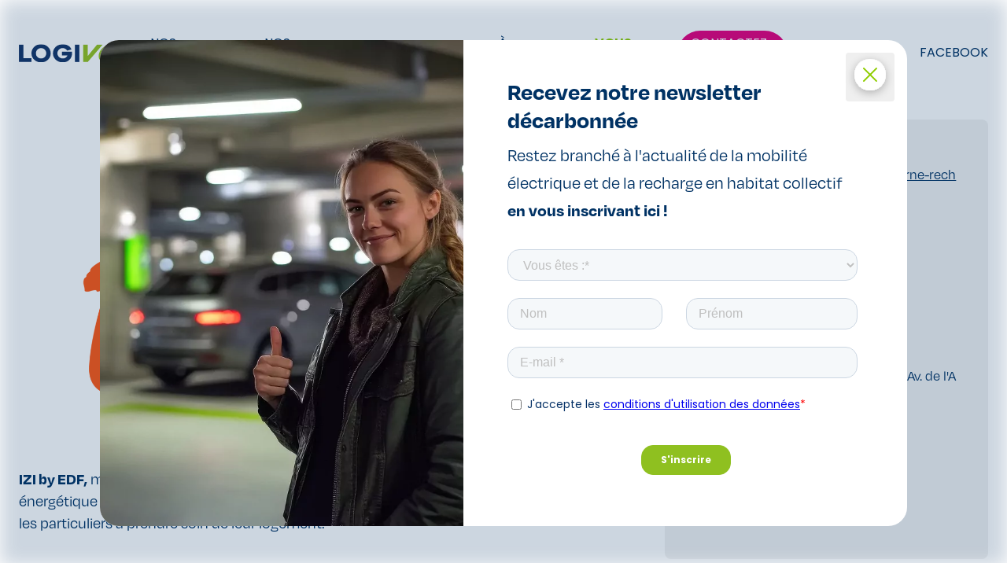

--- FILE ---
content_type: text/html; charset=UTF-8
request_url: https://logivolt.fr/operateurs-references/izi_by_edf/
body_size: 25410
content:
<!DOCTYPE html>
<html lang="fr-FR">

<head>
	<!-- Google Tag Manager -->
	<script>
		(function(w, d, s, l, i) {
			w[l] = w[l] || [];
			w[l].push({
				'gtm.start': new Date().getTime(),
				event: 'gtm.js'
			});
			var f = d.getElementsByTagName(s)[0],
				j = d.createElement(s),
				dl = l != 'dataLayer' ? '&l=' + l : '';
			j.async = true;
			j.src =
				'https://www.googletagmanager.com/gtm.js?id=' + i + dl;
			f.parentNode.insertBefore(j, f);
		})(window, document, 'script', 'dataLayer', 'GTM-MD8N7K9');
	</script>
	<!-- End Google Tag Manager -->

	<meta charset="UTF-8">
	<meta name="viewport" content="width=device-width">
	<link rel="profile" href="http://gmpg.org/xfn/11">
	<link rel="pingback" href="https://logivolt.fr/xmlrpc.php">
	<meta name='robots' content='index, follow, max-image-preview:large, max-snippet:-1, max-video-preview:-1' />

	<!-- This site is optimized with the Yoast SEO plugin v26.6 - https://yoast.com/wordpress/plugins/seo/ -->
	<title>IZI by EDF - Logivolt</title>
<link data-rocket-prefetch href="https://js-eu1.hs-scripts.com" rel="dns-prefetch">
<link data-rocket-prefetch href="https://connect.facebook.net" rel="dns-prefetch">
<link data-rocket-prefetch href="https://static.axept.io" rel="dns-prefetch">
<link data-rocket-prefetch href="https://www.gstatic.com" rel="dns-prefetch">
<link data-rocket-prefetch href="https://js-eu1.hscollectedforms.net" rel="dns-prefetch">
<link data-rocket-prefetch href="https://js-eu1.usemessages.com" rel="dns-prefetch">
<link data-rocket-prefetch href="https://js-eu1.hs-banner.com" rel="dns-prefetch">
<link data-rocket-prefetch href="https://js-eu1.hs-analytics.net" rel="dns-prefetch">
<link data-rocket-prefetch href="https://js-eu1.hsadspixel.net" rel="dns-prefetch">
<link data-rocket-prefetch href="https://matomo.bigdistrict.com" rel="dns-prefetch">
<link data-rocket-prefetch href="https://www.googletagmanager.com" rel="dns-prefetch">
<link data-rocket-prefetch href="https://fonts.googleapis.com" rel="dns-prefetch">
<link data-rocket-prefetch href="" rel="dns-prefetch">
<link data-rocket-prefetch href="https://js-eu1.hsforms.net" rel="dns-prefetch">
<link data-rocket-prefetch href="https://www.google.com" rel="dns-prefetch">
<style id="wpr-usedcss">img:is([sizes=auto i],[sizes^="auto," i]){contain-intrinsic-size:3000px 1500px}img.emoji{display:inline!important;border:none!important;box-shadow:none!important;height:1em!important;width:1em!important;margin:0 .07em!important;vertical-align:-.1em!important;background:0 0!important;padding:0!important}:where(.wp-block-button__link){border-radius:9999px;box-shadow:none;padding:calc(.667em + 2px) calc(1.333em + 2px);text-decoration:none}:root :where(.wp-block-button .wp-block-button__link.is-style-outline),:root :where(.wp-block-button.is-style-outline>.wp-block-button__link){border:2px solid;padding:.667em 1.333em}:root :where(.wp-block-button .wp-block-button__link.is-style-outline:not(.has-text-color)),:root :where(.wp-block-button.is-style-outline>.wp-block-button__link:not(.has-text-color)){color:currentColor}:root :where(.wp-block-button .wp-block-button__link.is-style-outline:not(.has-background)),:root :where(.wp-block-button.is-style-outline>.wp-block-button__link:not(.has-background)){background-color:initial;background-image:none}:where(.wp-block-calendar table:not(.has-background) th){background:#ddd}:where(.wp-block-columns){margin-bottom:1.75em}:where(.wp-block-columns.has-background){padding:1.25em 2.375em}:where(.wp-block-post-comments input[type=submit]){border:none}:where(.wp-block-cover-image:not(.has-text-color)),:where(.wp-block-cover:not(.has-text-color)){color:#fff}:where(.wp-block-cover-image.is-light:not(.has-text-color)),:where(.wp-block-cover.is-light:not(.has-text-color)){color:#000}:root :where(.wp-block-cover h1:not(.has-text-color)),:root :where(.wp-block-cover h2:not(.has-text-color)),:root :where(.wp-block-cover h3:not(.has-text-color)),:root :where(.wp-block-cover h4:not(.has-text-color)),:root :where(.wp-block-cover h5:not(.has-text-color)),:root :where(.wp-block-cover h6:not(.has-text-color)),:root :where(.wp-block-cover p:not(.has-text-color)){color:inherit}:where(.wp-block-file){margin-bottom:1.5em}:where(.wp-block-file__button){border-radius:2em;display:inline-block;padding:.5em 1em}:where(.wp-block-file__button):is(a):active,:where(.wp-block-file__button):is(a):focus,:where(.wp-block-file__button):is(a):hover,:where(.wp-block-file__button):is(a):visited{box-shadow:none;color:#fff;opacity:.85;text-decoration:none}.wp-block-group{box-sizing:border-box}:where(.wp-block-group.wp-block-group-is-layout-constrained){position:relative}.wp-block-image>a,.wp-block-image>figure>a{display:inline-block}.wp-block-image img{box-sizing:border-box;height:auto;max-width:100%;vertical-align:bottom}@media not (prefers-reduced-motion){.wp-block-image img.hide{visibility:hidden}.wp-block-image img.show{animation:.4s show-content-image}}.wp-block-image[style*=border-radius] img,.wp-block-image[style*=border-radius]>a{border-radius:inherit}.wp-block-image :where(figcaption){margin-bottom:1em;margin-top:.5em}:root :where(.wp-block-image.is-style-rounded img,.wp-block-image .is-style-rounded img){border-radius:9999px}.wp-block-image figure{margin:0}@keyframes show-content-image{0%{visibility:hidden}99%{visibility:hidden}to{visibility:visible}}:where(.wp-block-latest-comments:not([style*=line-height] .wp-block-latest-comments__comment)){line-height:1.1}:where(.wp-block-latest-comments:not([style*=line-height] .wp-block-latest-comments__comment-excerpt p)){line-height:1.8}:root :where(.wp-block-latest-posts.is-grid){padding:0}:root :where(.wp-block-latest-posts.wp-block-latest-posts__list){padding-left:0}ol,ul{box-sizing:border-box}:root :where(.wp-block-list.has-background){padding:1.25em 2.375em}:where(.wp-block-navigation.has-background .wp-block-navigation-item a:not(.wp-element-button)),:where(.wp-block-navigation.has-background .wp-block-navigation-submenu a:not(.wp-element-button)){padding:.5em 1em}:where(.wp-block-navigation .wp-block-navigation__submenu-container .wp-block-navigation-item a:not(.wp-element-button)),:where(.wp-block-navigation .wp-block-navigation__submenu-container .wp-block-navigation-submenu a:not(.wp-element-button)),:where(.wp-block-navigation .wp-block-navigation__submenu-container .wp-block-navigation-submenu button.wp-block-navigation-item__content),:where(.wp-block-navigation .wp-block-navigation__submenu-container .wp-block-pages-list__item button.wp-block-navigation-item__content){padding:.5em 1em}:root :where(p.has-background){padding:1.25em 2.375em}:where(p.has-text-color:not(.has-link-color)) a{color:inherit}:where(.wp-block-post-comments-form) input:not([type=submit]),:where(.wp-block-post-comments-form) textarea{border:1px solid #949494;font-family:inherit;font-size:1em}:where(.wp-block-post-comments-form) input:where(:not([type=submit]):not([type=checkbox])),:where(.wp-block-post-comments-form) textarea{padding:calc(.667em + 2px)}:where(.wp-block-post-excerpt){box-sizing:border-box;margin-bottom:var(--wp--style--block-gap);margin-top:var(--wp--style--block-gap)}:where(.wp-block-preformatted.has-background){padding:1.25em 2.375em}:where(.wp-block-search__button){border:1px solid #ccc;padding:6px 10px}:where(.wp-block-search__input){font-family:inherit;font-size:inherit;font-style:inherit;font-weight:inherit;letter-spacing:inherit;line-height:inherit;text-transform:inherit}:where(.wp-block-search__button-inside .wp-block-search__inside-wrapper){border:1px solid #949494;box-sizing:border-box;padding:4px}:where(.wp-block-search__button-inside .wp-block-search__inside-wrapper) .wp-block-search__input{border:none;border-radius:0;padding:0 4px}:where(.wp-block-search__button-inside .wp-block-search__inside-wrapper) .wp-block-search__input:focus{outline:0}:where(.wp-block-search__button-inside .wp-block-search__inside-wrapper) :where(.wp-block-search__button){padding:4px 8px}:root :where(.wp-block-separator.is-style-dots){height:auto;line-height:1;text-align:center}:root :where(.wp-block-separator.is-style-dots):before{color:currentColor;content:"···";font-family:serif;font-size:1.5em;letter-spacing:2em;padding-left:2em}:root :where(.wp-block-site-logo.is-style-rounded){border-radius:9999px}:where(.wp-block-social-links:not(.is-style-logos-only)) .wp-social-link{background-color:#f0f0f0;color:#444}:where(.wp-block-social-links:not(.is-style-logos-only)) .wp-social-link-amazon{background-color:#f90;color:#fff}:where(.wp-block-social-links:not(.is-style-logos-only)) .wp-social-link-bandcamp{background-color:#1ea0c3;color:#fff}:where(.wp-block-social-links:not(.is-style-logos-only)) .wp-social-link-behance{background-color:#0757fe;color:#fff}:where(.wp-block-social-links:not(.is-style-logos-only)) .wp-social-link-bluesky{background-color:#0a7aff;color:#fff}:where(.wp-block-social-links:not(.is-style-logos-only)) .wp-social-link-codepen{background-color:#1e1f26;color:#fff}:where(.wp-block-social-links:not(.is-style-logos-only)) .wp-social-link-deviantart{background-color:#02e49b;color:#fff}:where(.wp-block-social-links:not(.is-style-logos-only)) .wp-social-link-discord{background-color:#5865f2;color:#fff}:where(.wp-block-social-links:not(.is-style-logos-only)) .wp-social-link-dribbble{background-color:#e94c89;color:#fff}:where(.wp-block-social-links:not(.is-style-logos-only)) .wp-social-link-dropbox{background-color:#4280ff;color:#fff}:where(.wp-block-social-links:not(.is-style-logos-only)) .wp-social-link-etsy{background-color:#f45800;color:#fff}:where(.wp-block-social-links:not(.is-style-logos-only)) .wp-social-link-facebook{background-color:#0866ff;color:#fff}:where(.wp-block-social-links:not(.is-style-logos-only)) .wp-social-link-fivehundredpx{background-color:#000;color:#fff}:where(.wp-block-social-links:not(.is-style-logos-only)) .wp-social-link-flickr{background-color:#0461dd;color:#fff}:where(.wp-block-social-links:not(.is-style-logos-only)) .wp-social-link-foursquare{background-color:#e65678;color:#fff}:where(.wp-block-social-links:not(.is-style-logos-only)) .wp-social-link-github{background-color:#24292d;color:#fff}:where(.wp-block-social-links:not(.is-style-logos-only)) .wp-social-link-goodreads{background-color:#eceadd;color:#382110}:where(.wp-block-social-links:not(.is-style-logos-only)) .wp-social-link-google{background-color:#ea4434;color:#fff}:where(.wp-block-social-links:not(.is-style-logos-only)) .wp-social-link-gravatar{background-color:#1d4fc4;color:#fff}:where(.wp-block-social-links:not(.is-style-logos-only)) .wp-social-link-instagram{background-color:#f00075;color:#fff}:where(.wp-block-social-links:not(.is-style-logos-only)) .wp-social-link-lastfm{background-color:#e21b24;color:#fff}:where(.wp-block-social-links:not(.is-style-logos-only)) .wp-social-link-linkedin{background-color:#0d66c2;color:#fff}:where(.wp-block-social-links:not(.is-style-logos-only)) .wp-social-link-mastodon{background-color:#3288d4;color:#fff}:where(.wp-block-social-links:not(.is-style-logos-only)) .wp-social-link-medium{background-color:#000;color:#fff}:where(.wp-block-social-links:not(.is-style-logos-only)) .wp-social-link-meetup{background-color:#f6405f;color:#fff}:where(.wp-block-social-links:not(.is-style-logos-only)) .wp-social-link-patreon{background-color:#000;color:#fff}:where(.wp-block-social-links:not(.is-style-logos-only)) .wp-social-link-pinterest{background-color:#e60122;color:#fff}:where(.wp-block-social-links:not(.is-style-logos-only)) .wp-social-link-pocket{background-color:#ef4155;color:#fff}:where(.wp-block-social-links:not(.is-style-logos-only)) .wp-social-link-reddit{background-color:#ff4500;color:#fff}:where(.wp-block-social-links:not(.is-style-logos-only)) .wp-social-link-skype{background-color:#0478d7;color:#fff}:where(.wp-block-social-links:not(.is-style-logos-only)) .wp-social-link-snapchat{background-color:#fefc00;color:#fff;stroke:#000}:where(.wp-block-social-links:not(.is-style-logos-only)) .wp-social-link-soundcloud{background-color:#ff5600;color:#fff}:where(.wp-block-social-links:not(.is-style-logos-only)) .wp-social-link-spotify{background-color:#1bd760;color:#fff}:where(.wp-block-social-links:not(.is-style-logos-only)) .wp-social-link-telegram{background-color:#2aabee;color:#fff}:where(.wp-block-social-links:not(.is-style-logos-only)) .wp-social-link-threads{background-color:#000;color:#fff}:where(.wp-block-social-links:not(.is-style-logos-only)) .wp-social-link-tiktok{background-color:#000;color:#fff}:where(.wp-block-social-links:not(.is-style-logos-only)) .wp-social-link-tumblr{background-color:#011835;color:#fff}:where(.wp-block-social-links:not(.is-style-logos-only)) .wp-social-link-twitch{background-color:#6440a4;color:#fff}:where(.wp-block-social-links:not(.is-style-logos-only)) .wp-social-link-twitter{background-color:#1da1f2;color:#fff}:where(.wp-block-social-links:not(.is-style-logos-only)) .wp-social-link-vimeo{background-color:#1eb7ea;color:#fff}:where(.wp-block-social-links:not(.is-style-logos-only)) .wp-social-link-vk{background-color:#4680c2;color:#fff}:where(.wp-block-social-links:not(.is-style-logos-only)) .wp-social-link-wordpress{background-color:#3499cd;color:#fff}:where(.wp-block-social-links:not(.is-style-logos-only)) .wp-social-link-whatsapp{background-color:#25d366;color:#fff}:where(.wp-block-social-links:not(.is-style-logos-only)) .wp-social-link-x{background-color:#000;color:#fff}:where(.wp-block-social-links:not(.is-style-logos-only)) .wp-social-link-yelp{background-color:#d32422;color:#fff}:where(.wp-block-social-links:not(.is-style-logos-only)) .wp-social-link-youtube{background-color:red;color:#fff}:where(.wp-block-social-links.is-style-logos-only) .wp-social-link{background:0 0}:where(.wp-block-social-links.is-style-logos-only) .wp-social-link svg{height:1.25em;width:1.25em}:where(.wp-block-social-links.is-style-logos-only) .wp-social-link-amazon{color:#f90}:where(.wp-block-social-links.is-style-logos-only) .wp-social-link-bandcamp{color:#1ea0c3}:where(.wp-block-social-links.is-style-logos-only) .wp-social-link-behance{color:#0757fe}:where(.wp-block-social-links.is-style-logos-only) .wp-social-link-bluesky{color:#0a7aff}:where(.wp-block-social-links.is-style-logos-only) .wp-social-link-codepen{color:#1e1f26}:where(.wp-block-social-links.is-style-logos-only) .wp-social-link-deviantart{color:#02e49b}:where(.wp-block-social-links.is-style-logos-only) .wp-social-link-discord{color:#5865f2}:where(.wp-block-social-links.is-style-logos-only) .wp-social-link-dribbble{color:#e94c89}:where(.wp-block-social-links.is-style-logos-only) .wp-social-link-dropbox{color:#4280ff}:where(.wp-block-social-links.is-style-logos-only) .wp-social-link-etsy{color:#f45800}:where(.wp-block-social-links.is-style-logos-only) .wp-social-link-facebook{color:#0866ff}:where(.wp-block-social-links.is-style-logos-only) .wp-social-link-fivehundredpx{color:#000}:where(.wp-block-social-links.is-style-logos-only) .wp-social-link-flickr{color:#0461dd}:where(.wp-block-social-links.is-style-logos-only) .wp-social-link-foursquare{color:#e65678}:where(.wp-block-social-links.is-style-logos-only) .wp-social-link-github{color:#24292d}:where(.wp-block-social-links.is-style-logos-only) .wp-social-link-goodreads{color:#382110}:where(.wp-block-social-links.is-style-logos-only) .wp-social-link-google{color:#ea4434}:where(.wp-block-social-links.is-style-logos-only) .wp-social-link-gravatar{color:#1d4fc4}:where(.wp-block-social-links.is-style-logos-only) .wp-social-link-instagram{color:#f00075}:where(.wp-block-social-links.is-style-logos-only) .wp-social-link-lastfm{color:#e21b24}:where(.wp-block-social-links.is-style-logos-only) .wp-social-link-linkedin{color:#0d66c2}:where(.wp-block-social-links.is-style-logos-only) .wp-social-link-mastodon{color:#3288d4}:where(.wp-block-social-links.is-style-logos-only) .wp-social-link-medium{color:#000}:where(.wp-block-social-links.is-style-logos-only) .wp-social-link-meetup{color:#f6405f}:where(.wp-block-social-links.is-style-logos-only) .wp-social-link-patreon{color:#000}:where(.wp-block-social-links.is-style-logos-only) .wp-social-link-pinterest{color:#e60122}:where(.wp-block-social-links.is-style-logos-only) .wp-social-link-pocket{color:#ef4155}:where(.wp-block-social-links.is-style-logos-only) .wp-social-link-reddit{color:#ff4500}:where(.wp-block-social-links.is-style-logos-only) .wp-social-link-skype{color:#0478d7}:where(.wp-block-social-links.is-style-logos-only) .wp-social-link-snapchat{color:#fff;stroke:#000}:where(.wp-block-social-links.is-style-logos-only) .wp-social-link-soundcloud{color:#ff5600}:where(.wp-block-social-links.is-style-logos-only) .wp-social-link-spotify{color:#1bd760}:where(.wp-block-social-links.is-style-logos-only) .wp-social-link-telegram{color:#2aabee}:where(.wp-block-social-links.is-style-logos-only) .wp-social-link-threads{color:#000}:where(.wp-block-social-links.is-style-logos-only) .wp-social-link-tiktok{color:#000}:where(.wp-block-social-links.is-style-logos-only) .wp-social-link-tumblr{color:#011835}:where(.wp-block-social-links.is-style-logos-only) .wp-social-link-twitch{color:#6440a4}:where(.wp-block-social-links.is-style-logos-only) .wp-social-link-twitter{color:#1da1f2}:where(.wp-block-social-links.is-style-logos-only) .wp-social-link-vimeo{color:#1eb7ea}:where(.wp-block-social-links.is-style-logos-only) .wp-social-link-vk{color:#4680c2}:where(.wp-block-social-links.is-style-logos-only) .wp-social-link-whatsapp{color:#25d366}:where(.wp-block-social-links.is-style-logos-only) .wp-social-link-wordpress{color:#3499cd}:where(.wp-block-social-links.is-style-logos-only) .wp-social-link-x{color:#000}:where(.wp-block-social-links.is-style-logos-only) .wp-social-link-yelp{color:#d32422}:where(.wp-block-social-links.is-style-logos-only) .wp-social-link-youtube{color:red}:root :where(.wp-block-social-links .wp-social-link a){padding:.25em}:root :where(.wp-block-social-links.is-style-logos-only .wp-social-link a){padding:0}:root :where(.wp-block-social-links.is-style-pill-shape .wp-social-link a){padding-left:.6666666667em;padding-right:.6666666667em}:root :where(.wp-block-tag-cloud.is-style-outline){display:flex;flex-wrap:wrap;gap:1ch}:root :where(.wp-block-tag-cloud.is-style-outline a){border:1px solid;font-size:unset!important;margin-right:0;padding:1ch 2ch;text-decoration:none!important}:root :where(.wp-block-table-of-contents){box-sizing:border-box}:where(.wp-block-term-description){box-sizing:border-box;margin-bottom:var(--wp--style--block-gap);margin-top:var(--wp--style--block-gap)}:where(pre.wp-block-verse){font-family:inherit}.entry-content{counter-reset:footnotes}:root{--wp--preset--font-size--normal:16px;--wp--preset--font-size--huge:42px}html :where(.has-border-color){border-style:solid}html :where([style*=border-top-color]){border-top-style:solid}html :where([style*=border-right-color]){border-right-style:solid}html :where([style*=border-bottom-color]){border-bottom-style:solid}html :where([style*=border-left-color]){border-left-style:solid}html :where([style*=border-width]){border-style:solid}html :where([style*=border-top-width]){border-top-style:solid}html :where([style*=border-right-width]){border-right-style:solid}html :where([style*=border-bottom-width]){border-bottom-style:solid}html :where([style*=border-left-width]){border-left-style:solid}html :where(img[class*=wp-image-]){height:auto;max-width:100%}:where(figure){margin:0 0 1em}html :where(.is-position-sticky){--wp-admin--admin-bar--position-offset:var(--wp-admin--admin-bar--height,0px)}@media screen and (max-width:600px){html :where(.is-position-sticky){--wp-admin--admin-bar--position-offset:0px}}:root :where(.wp-block-image figcaption){color:#555;font-size:13px;text-align:center}.wp-block-image{margin:0 0 1em}:where(.wp-block-group.has-background){padding:1.25em 2.375em}:root :where(.wp-block-template-part.has-background){margin-bottom:0;margin-top:0;padding:1.25em 2.375em}:root{--wp--preset--aspect-ratio--square:1;--wp--preset--aspect-ratio--4-3:4/3;--wp--preset--aspect-ratio--3-4:3/4;--wp--preset--aspect-ratio--3-2:3/2;--wp--preset--aspect-ratio--2-3:2/3;--wp--preset--aspect-ratio--16-9:16/9;--wp--preset--aspect-ratio--9-16:9/16;--wp--preset--color--black:#000000;--wp--preset--color--cyan-bluish-gray:#abb8c3;--wp--preset--color--white:#ffffff;--wp--preset--color--pale-pink:#f78da7;--wp--preset--color--vivid-red:#cf2e2e;--wp--preset--color--luminous-vivid-orange:#ff6900;--wp--preset--color--luminous-vivid-amber:#fcb900;--wp--preset--color--light-green-cyan:#7bdcb5;--wp--preset--color--vivid-green-cyan:#00d084;--wp--preset--color--pale-cyan-blue:#8ed1fc;--wp--preset--color--vivid-cyan-blue:#0693e3;--wp--preset--color--vivid-purple:#9b51e0;--wp--preset--color--primary:#0EA5E9;--wp--preset--color--secondary:#14B8A6;--wp--preset--color--dark:#1F2937;--wp--preset--color--light:#F9FAFB;--wp--preset--gradient--vivid-cyan-blue-to-vivid-purple:linear-gradient(135deg,rgba(6, 147, 227, 1) 0%,rgb(155, 81, 224) 100%);--wp--preset--gradient--light-green-cyan-to-vivid-green-cyan:linear-gradient(135deg,rgb(122, 220, 180) 0%,rgb(0, 208, 130) 100%);--wp--preset--gradient--luminous-vivid-amber-to-luminous-vivid-orange:linear-gradient(135deg,rgba(252, 185, 0, 1) 0%,rgba(255, 105, 0, 1) 100%);--wp--preset--gradient--luminous-vivid-orange-to-vivid-red:linear-gradient(135deg,rgba(255, 105, 0, 1) 0%,rgb(207, 46, 46) 100%);--wp--preset--gradient--very-light-gray-to-cyan-bluish-gray:linear-gradient(135deg,rgb(238, 238, 238) 0%,rgb(169, 184, 195) 100%);--wp--preset--gradient--cool-to-warm-spectrum:linear-gradient(135deg,rgb(74, 234, 220) 0%,rgb(151, 120, 209) 20%,rgb(207, 42, 186) 40%,rgb(238, 44, 130) 60%,rgb(251, 105, 98) 80%,rgb(254, 248, 76) 100%);--wp--preset--gradient--blush-light-purple:linear-gradient(135deg,rgb(255, 206, 236) 0%,rgb(152, 150, 240) 100%);--wp--preset--gradient--blush-bordeaux:linear-gradient(135deg,rgb(254, 205, 165) 0%,rgb(254, 45, 45) 50%,rgb(107, 0, 62) 100%);--wp--preset--gradient--luminous-dusk:linear-gradient(135deg,rgb(255, 203, 112) 0%,rgb(199, 81, 192) 50%,rgb(65, 88, 208) 100%);--wp--preset--gradient--pale-ocean:linear-gradient(135deg,rgb(255, 245, 203) 0%,rgb(182, 227, 212) 50%,rgb(51, 167, 181) 100%);--wp--preset--gradient--electric-grass:linear-gradient(135deg,rgb(202, 248, 128) 0%,rgb(113, 206, 126) 100%);--wp--preset--gradient--midnight:linear-gradient(135deg,rgb(2, 3, 129) 0%,rgb(40, 116, 252) 100%);--wp--preset--font-size--small:0.875rem;--wp--preset--font-size--medium:20px;--wp--preset--font-size--large:1.125rem;--wp--preset--font-size--x-large:42px;--wp--preset--font-size--regular:1.5rem;--wp--preset--font-size--xl:1.25rem;--wp--preset--font-size--xxl:1.5rem;--wp--preset--font-size--xxxl:1.875rem;--wp--preset--spacing--20:0.44rem;--wp--preset--spacing--30:0.67rem;--wp--preset--spacing--40:1rem;--wp--preset--spacing--50:1.5rem;--wp--preset--spacing--60:2.25rem;--wp--preset--spacing--70:3.38rem;--wp--preset--spacing--80:5.06rem;--wp--preset--shadow--natural:6px 6px 9px rgba(0, 0, 0, .2);--wp--preset--shadow--deep:12px 12px 50px rgba(0, 0, 0, .4);--wp--preset--shadow--sharp:6px 6px 0px rgba(0, 0, 0, .2);--wp--preset--shadow--outlined:6px 6px 0px -3px rgba(255, 255, 255, 1),6px 6px rgba(0, 0, 0, 1);--wp--preset--shadow--crisp:6px 6px 0px rgba(0, 0, 0, 1)}:root{--wp--style--global--content-size:960px;--wp--style--global--wide-size:1280px}:where(body){margin:0}:where(.is-layout-flex){gap:.5em}:where(.is-layout-grid){gap:.5em}.is-layout-constrained>:where(:not(.alignleft):not(.alignright):not(.alignfull)){max-width:var(--wp--style--global--content-size);margin-left:auto!important;margin-right:auto!important}body{padding-top:0;padding-right:0;padding-bottom:0;padding-left:0}a:where(:not(.wp-element-button)){text-decoration:underline}:root :where(.wp-element-button,.wp-block-button__link){background-color:#32373c;border-width:0;color:#fff;font-family:inherit;font-size:inherit;line-height:inherit;padding:calc(.667em + 2px) calc(1.333em + 2px);text-decoration:none}:where(.wp-block-post-template.is-layout-flex){gap:1.25em}:where(.wp-block-post-template.is-layout-grid){gap:1.25em}:where(.wp-block-columns.is-layout-flex){gap:2em}:where(.wp-block-columns.is-layout-grid){gap:2em}:root :where(.wp-block-pullquote){font-size:1.5em;line-height:1.6}@font-face{font-family:poppins;src:url("https://use.typekit.net/af/f2b266/00000000000000007735fdb4/30/l?primer=7cdcb44be4a7db8877ffa5c0007b8dd865b3bbc383831fe2ea177f62257a9191&fvd=n4&v=3") format("woff2"),url("https://use.typekit.net/af/f2b266/00000000000000007735fdb4/30/d?primer=7cdcb44be4a7db8877ffa5c0007b8dd865b3bbc383831fe2ea177f62257a9191&fvd=n4&v=3") format("woff"),url("https://use.typekit.net/af/f2b266/00000000000000007735fdb4/30/a?primer=7cdcb44be4a7db8877ffa5c0007b8dd865b3bbc383831fe2ea177f62257a9191&fvd=n4&v=3") format("opentype");font-display:swap;font-style:normal;font-weight:400;font-stretch:normal}@font-face{font-family:poppins;src:url("https://use.typekit.net/af/5066eb/00000000000000007735fdbb/30/l?primer=7cdcb44be4a7db8877ffa5c0007b8dd865b3bbc383831fe2ea177f62257a9191&fvd=n7&v=3") format("woff2"),url("https://use.typekit.net/af/5066eb/00000000000000007735fdbb/30/d?primer=7cdcb44be4a7db8877ffa5c0007b8dd865b3bbc383831fe2ea177f62257a9191&fvd=n7&v=3") format("woff"),url("https://use.typekit.net/af/5066eb/00000000000000007735fdbb/30/a?primer=7cdcb44be4a7db8877ffa5c0007b8dd865b3bbc383831fe2ea177f62257a9191&fvd=n7&v=3") format("opentype");font-display:swap;font-style:normal;font-weight:700;font-stretch:normal}@font-face{font-family:degular;src:url("https://use.typekit.net/af/174e41/00000000000000007735c867/30/l?primer=7cdcb44be4a7db8877ffa5c0007b8dd865b3bbc383831fe2ea177f62257a9191&fvd=n4&v=3") format("woff2"),url("https://use.typekit.net/af/174e41/00000000000000007735c867/30/d?primer=7cdcb44be4a7db8877ffa5c0007b8dd865b3bbc383831fe2ea177f62257a9191&fvd=n4&v=3") format("woff"),url("https://use.typekit.net/af/174e41/00000000000000007735c867/30/a?primer=7cdcb44be4a7db8877ffa5c0007b8dd865b3bbc383831fe2ea177f62257a9191&fvd=n4&v=3") format("opentype");font-display:swap;font-style:normal;font-weight:400;font-stretch:normal}@font-face{font-family:degular;src:url("https://use.typekit.net/af/36a2f5/00000000000000007735c877/30/l?primer=7cdcb44be4a7db8877ffa5c0007b8dd865b3bbc383831fe2ea177f62257a9191&fvd=n7&v=3") format("woff2"),url("https://use.typekit.net/af/36a2f5/00000000000000007735c877/30/d?primer=7cdcb44be4a7db8877ffa5c0007b8dd865b3bbc383831fe2ea177f62257a9191&fvd=n7&v=3") format("woff"),url("https://use.typekit.net/af/36a2f5/00000000000000007735c877/30/a?primer=7cdcb44be4a7db8877ffa5c0007b8dd865b3bbc383831fe2ea177f62257a9191&fvd=n7&v=3") format("opentype");font-display:swap;font-style:normal;font-weight:700;font-stretch:normal}*,:after,:before{--tw-border-spacing-x:0;--tw-border-spacing-y:0;--tw-translate-x:0;--tw-translate-y:0;--tw-rotate:0;--tw-skew-x:0;--tw-skew-y:0;--tw-scale-x:1;--tw-scale-y:1;--tw-pan-x: ;--tw-pan-y: ;--tw-pinch-zoom: ;--tw-scroll-snap-strictness:proximity;--tw-gradient-from-position: ;--tw-gradient-via-position: ;--tw-gradient-to-position: ;--tw-ordinal: ;--tw-slashed-zero: ;--tw-numeric-figure: ;--tw-numeric-spacing: ;--tw-numeric-fraction: ;--tw-ring-inset: ;--tw-ring-offset-width:0px;--tw-ring-offset-color:#003264;--tw-ring-color:rgba(0, 50, 100, .5);--tw-ring-offset-shadow:0 0 #0000;--tw-ring-shadow:0 0 #0000;--tw-shadow:0 0 #0000;--tw-shadow-colored:0 0 #0000;--tw-blur: ;--tw-brightness: ;--tw-contrast: ;--tw-grayscale: ;--tw-hue-rotate: ;--tw-invert: ;--tw-saturate: ;--tw-sepia: ;--tw-drop-shadow: ;--tw-backdrop-blur: ;--tw-backdrop-brightness: ;--tw-backdrop-contrast: ;--tw-backdrop-grayscale: ;--tw-backdrop-hue-rotate: ;--tw-backdrop-invert: ;--tw-backdrop-opacity: ;--tw-backdrop-saturate: ;--tw-backdrop-sepia: ;--tw-contain-size: ;--tw-contain-layout: ;--tw-contain-paint: ;--tw-contain-style: }::backdrop{--tw-border-spacing-x:0;--tw-border-spacing-y:0;--tw-translate-x:0;--tw-translate-y:0;--tw-rotate:0;--tw-skew-x:0;--tw-skew-y:0;--tw-scale-x:1;--tw-scale-y:1;--tw-pan-x: ;--tw-pan-y: ;--tw-pinch-zoom: ;--tw-scroll-snap-strictness:proximity;--tw-gradient-from-position: ;--tw-gradient-via-position: ;--tw-gradient-to-position: ;--tw-ordinal: ;--tw-slashed-zero: ;--tw-numeric-figure: ;--tw-numeric-spacing: ;--tw-numeric-fraction: ;--tw-ring-inset: ;--tw-ring-offset-width:0px;--tw-ring-offset-color:#003264;--tw-ring-color:rgba(0, 50, 100, .5);--tw-ring-offset-shadow:0 0 #0000;--tw-ring-shadow:0 0 #0000;--tw-shadow:0 0 #0000;--tw-shadow-colored:0 0 #0000;--tw-blur: ;--tw-brightness: ;--tw-contrast: ;--tw-grayscale: ;--tw-hue-rotate: ;--tw-invert: ;--tw-saturate: ;--tw-sepia: ;--tw-drop-shadow: ;--tw-backdrop-blur: ;--tw-backdrop-brightness: ;--tw-backdrop-contrast: ;--tw-backdrop-grayscale: ;--tw-backdrop-hue-rotate: ;--tw-backdrop-invert: ;--tw-backdrop-opacity: ;--tw-backdrop-saturate: ;--tw-backdrop-sepia: ;--tw-contain-size: ;--tw-contain-layout: ;--tw-contain-paint: ;--tw-contain-style: }*,:after,:before{border:0 solid;box-sizing:border-box}:after,:before{--tw-content:""}html{-webkit-text-size-adjust:100%;font-feature-settings:normal;-webkit-tap-highlight-color:transparent;font-family:ui-sans-serif,system-ui,sans-serif,'Apple Color Emoji','Segoe UI Emoji','Segoe UI Symbol','Noto Color Emoji';font-variation-settings:normal;line-height:1.5;-moz-tab-size:4;-o-tab-size:4;tab-size:4}body{line-height:inherit;margin:0}hr{border-top-width:1px;color:inherit;height:0}abbr:where([title]){-webkit-text-decoration:underline dotted;text-decoration:underline dotted}h1,h2,h3,h4,h5,h6{font-size:inherit;font-weight:inherit}a{color:inherit;text-decoration:inherit}b,strong{font-weight:bolder}code,kbd,pre,samp{font-feature-settings:normal;font-family:ui-monospace,SFMono-Regular,Menlo,Monaco,Consolas,'Liberation Mono','Courier New',monospace;font-size:1em;font-variation-settings:normal}small{font-size:80%}sub,sup{font-size:75%;line-height:0;position:relative;vertical-align:baseline}sub{bottom:-.25em}sup{top:-.5em}table{border-collapse:collapse;border-color:inherit;text-indent:0}button,input,optgroup,select,textarea{font-feature-settings:inherit;color:inherit;font-family:inherit;font-size:100%;font-variation-settings:inherit;font-weight:inherit;letter-spacing:inherit;line-height:inherit;margin:0;padding:0}button,select{text-transform:none}button,input:where([type=button]),input:where([type=reset]),input:where([type=submit]){-webkit-appearance:button;background-color:transparent;background-image:none}progress{vertical-align:baseline}::-webkit-inner-spin-button,::-webkit-outer-spin-button{height:auto}[type=search]{-webkit-appearance:textfield;outline-offset:-2px}::-webkit-search-decoration{-webkit-appearance:none}::-webkit-file-upload-button{-webkit-appearance:button;font:inherit}summary{display:list-item}blockquote,dd,dl,figure,h1,h2,h3,h4,h5,h6,hr,p,pre{margin:0}fieldset{margin:0}fieldset,legend{padding:0}menu,ol,ul{list-style:none;margin:0;padding:0}dialog{padding:0}textarea{resize:vertical}input::-moz-placeholder,textarea::-moz-placeholder{color:#9ca3af;opacity:1}input::placeholder,textarea::placeholder{color:#9ca3af;opacity:1}[role=button],button{cursor:pointer}audio,canvas,embed,iframe,img,object,svg,video{display:block;vertical-align:middle}img,video{height:auto;max-width:100%}[hidden]:where(:not([hidden=until-found])){display:none}.container{padding-left:1rem;padding-right:1rem;width:100%}@media (min-width:480px){.container{max-width:480px}}@media (min-width:600px){.container{max-width:600px;padding-left:2rem;padding-right:2rem}}@media (min-width:782px){.container{max-width:782px}}@media (min-width:960px){.container{max-width:960px;padding-left:0;padding-right:0}}@media (min-width:1280px){.container{max-width:1280px}}.visible{visibility:visible}.static{position:static}.fixed{position:fixed}.absolute{position:absolute}.relative{position:relative}.inset-3{inset:.75rem}.left-0{left:0}.right-0{right:0}.right-1\/4{right:25%}.right-4{right:1rem}.top-0{top:0}.top-4{top:1rem}.top-full{top:100%}.z-0{z-index:0}.z-10{z-index:10}.col-span-12{grid-column:span 12/span 12}.mx-0{margin-left:0;margin-right:0}.mx-auto{margin-left:auto;margin-right:auto}.my-8{margin-bottom:2rem;margin-top:2rem}.mb-12{margin-bottom:3rem}.mb-2{margin-bottom:.5rem}.mb-2\.5{margin-bottom:.625rem}.mb-4{margin-bottom:1rem}.mb-5{margin-bottom:1.25rem}.mb-7{margin-bottom:1.75rem}.mb-8{margin-bottom:2rem}.mr-2{margin-right:.5rem}.mr-4{margin-right:1rem}.mt-4{margin-top:1rem}.mt-5{margin-top:1.25rem}.mt-7{margin-top:1.75rem}.block{display:block}.inline-block{display:inline-block}.inline{display:inline}.flex{display:flex}.table{display:table}.grid{display:grid}.hidden{display:none}.h-6{height:1.5rem}.h-\[247px\]{height:247px}.h-full{height:100%}.max-h-dvh{max-height:100dvh}.min-h-screen{min-height:100vh}.w-6{width:1.5rem}.w-full{width:100%}.flex-1{flex:1 1 0%}.flex-grow{flex-grow:1}.basis-10\/12{flex-basis:83.333333%}.basis-full{flex-basis:100%}.transform{transform:translate(var(--tw-translate-x),var(--tw-translate-y)) rotate(var(--tw-rotate)) skewX(var(--tw-skew-x)) skewY(var(--tw-skew-y)) scaleX(var(--tw-scale-x)) scaleY(var(--tw-scale-y))}@keyframes pulse{50%{opacity:.5}}.animate-pulse{animation:2s cubic-bezier(.4,0,.6,1) infinite pulse}.cursor-pointer{cursor:pointer}.grid-cols-1{grid-template-columns:repeat(1,minmax(0,1fr))}.grid-cols-12{grid-template-columns:repeat(12,minmax(0,1fr))}.flex-col{flex-direction:column}.flex-wrap{flex-wrap:wrap}.items-start{align-items:flex-start}.items-end{align-items:flex-end}.items-center{align-items:center}.justify-start{justify-content:flex-start}.justify-center{justify-content:center}.justify-between{justify-content:space-between}.gap-5{gap:1.25rem}.overflow-hidden{overflow:hidden}.overflow-y-auto{overflow-y:auto}.break-all{word-break:break-all}.rounded{border-radius:.25rem}.rounded-3xl{border-radius:1.5rem}.rounded-lg{border-radius:.5rem}.border{border-width:1px}.bg-\[\#003264\]{--tw-bg-opacity:1;background-color:rgb(0 50 100/var(--tw-bg-opacity,1))}.bg-\[\#174472\]{--tw-bg-opacity:1;background-color:rgb(23 68 114/var(--tw-bg-opacity,1))}.bg-logivolt-grey{--tw-bg-opacity:1;background-color:rgb(242 242 242/var(--tw-bg-opacity,1))}.bg-white{--tw-bg-opacity:1;background-color:rgb(255 255 255/var(--tw-bg-opacity,1))}.from{--tw-gradient-from:#003264 var(--tw-gradient-from-position);--tw-gradient-to:rgba(0,50,100,0) var(--tw-gradient-to-position);--tw-gradient-stops:var(--tw-gradient-from),var(--tw-gradient-to)}.to{--tw-gradient-to:#003264 var(--tw-gradient-to-position)}.fill{fill:#003264}.p-4{padding:1rem}.px-14{padding-left:3.5rem;padding-right:3.5rem}.px-9{padding-left:2.25rem;padding-right:2.25rem}.py-12{padding-bottom:3rem;padding-top:3rem}.py-14{padding-bottom:3.5rem;padding-top:3.5rem}.py-2{padding-bottom:.5rem;padding-top:.5rem}.pb-8{padding-bottom:2rem}.pr-6{padding-right:1.5rem}.pt-16{padding-top:4rem}.text-left{text-align:left}.text-center{text-align:center}.font-poppins{font-family:Poppins,sans-serif}.text-3xl{font-size:1.875rem;line-height:2.25rem}.text-\[10px\]{font-size:10px}.text-higlight-text{font-size:1.375rem;line-height:2.188rem}.text-lg{font-size:1.125rem;line-height:1.75rem}.text-xl{font-size:1.25rem;line-height:1.75rem}.text-xs{font-size:.75rem;line-height:1rem}.font-bold{font-weight:700}.font-light{font-weight:300}.font-semibold{font-weight:600}.uppercase{text-transform:uppercase}.text{--tw-text-opacity:1;color:rgb(0 50 100/var(--tw-text-opacity,1))}.text-logivolt-blue-sky{--tw-text-opacity:1;color:rgb(45 175 230/var(--tw-text-opacity,1))}.text-logivolt-green{--tw-text-opacity:1;color:rgb(143 205 0/var(--tw-text-opacity,1))}.text-logivolt-orange{--tw-text-opacity:1;color:rgb(255 135 0/var(--tw-text-opacity,1))}.text-white{--tw-text-opacity:1;color:rgb(255 255 255/var(--tw-text-opacity,1))}.underline{text-decoration-line:underline}.antialiased{-webkit-font-smoothing:antialiased;-moz-osx-font-smoothing:grayscale}.placeholder::-moz-placeholder{--tw-placeholder-opacity:1;color:rgb(0 50 100/var(--tw-placeholder-opacity,1))}.placeholder::placeholder{--tw-placeholder-opacity:1;color:rgb(0 50 100/var(--tw-placeholder-opacity,1))}.opacity-20{opacity:.2}.blur-md{--tw-blur:blur(12px)}.blur-md{filter:var(--tw-blur) var(--tw-brightness) var(--tw-contrast) var(--tw-grayscale) var(--tw-hue-rotate) var(--tw-invert) var(--tw-saturate) var(--tw-sepia) var(--tw-drop-shadow)}.transition{transition-duration:.15s;transition-property:color,background-color,border-color,text-decoration-color,fill,stroke,opacity,box-shadow,transform,filter,backdrop-filter;transition-timing-function:cubic-bezier(.4,0,.2,1)}.transition-colors{transition-duration:.15s;transition-property:color,background-color,border-color,text-decoration-color,fill,stroke;transition-timing-function:cubic-bezier(.4,0,.2,1)}.transition-opacity{transition-duration:.15s;transition-property:opacity;transition-timing-function:cubic-bezier(.4,0,.2,1)}.transition-transform{transition-property:transform;transition-timing-function:cubic-bezier(.4,0,.2,1)}.duration-150,.transition-transform{transition-duration:.15s}.ease-in-out{transition-timing-function:cubic-bezier(.4,0,.2,1)}[data-aos][data-aos][data-aos-duration="100"],body[data-aos-duration="100"] [data-aos]{transition-duration:.1s}[data-aos][data-aos][data-aos-delay="100"],body[data-aos-delay="100"] [data-aos]{transition-delay:0s}[data-aos][data-aos][data-aos-delay="100"].aos-animate,body[data-aos-delay="100"] [data-aos].aos-animate{transition-delay:.1s}[data-aos][data-aos][data-aos-duration="200"],body[data-aos-duration="200"] [data-aos]{transition-duration:.2s}[data-aos][data-aos][data-aos-delay="200"],body[data-aos-delay="200"] [data-aos]{transition-delay:0s}[data-aos][data-aos][data-aos-delay="200"].aos-animate,body[data-aos-delay="200"] [data-aos].aos-animate{transition-delay:.2s}[data-aos][data-aos][data-aos-duration="400"],body[data-aos-duration="400"] [data-aos]{transition-duration:.4s}[data-aos][data-aos][data-aos-delay="400"],body[data-aos-delay="400"] [data-aos]{transition-delay:0s}[data-aos][data-aos][data-aos-delay="400"].aos-animate,body[data-aos-delay="400"] [data-aos].aos-animate{transition-delay:.4s}[data-aos][data-aos][data-aos-duration="600"],body[data-aos-duration="600"] [data-aos]{transition-duration:.6s}[data-aos][data-aos][data-aos-delay="600"],body[data-aos-delay="600"] [data-aos]{transition-delay:0s}[data-aos][data-aos][data-aos-delay="600"].aos-animate,body[data-aos-delay="600"] [data-aos].aos-animate{transition-delay:.6s}[data-aos]{pointer-events:none}[data-aos].aos-animate{pointer-events:auto}[data-aos][data-aos][data-aos-easing=linear],body[data-aos-easing=linear] [data-aos]{transition-timing-function:cubic-bezier(.25,.25,.75,.75)}[data-aos][data-aos][data-aos-easing=ease],body[data-aos-easing=ease] [data-aos]{transition-timing-function:ease}[data-aos][data-aos][data-aos-easing=ease-in-out],body[data-aos-easing=ease-in-out] [data-aos]{transition-timing-function:ease-in-out}@media screen{html:not(.no-js) [data-aos^=fade][data-aos^=fade]{opacity:0;transition-property:opacity,transform}html:not(.no-js) [data-aos^=fade][data-aos^=fade].aos-animate{opacity:1;transform:none}html:not(.no-js) [data-aos=fade-up]{transform:translate3d(0,100px,0)}html:not(.no-js) [data-aos^=zoom][data-aos^=zoom]{opacity:0;transition-property:opacity,transform}html:not(.no-js) [data-aos^=zoom][data-aos^=zoom].aos-animate{opacity:1;transform:translateZ(0) scale(1)}html:not(.no-js) [data-aos^=slide][data-aos^=slide]{transition-property:transform;visibility:hidden}html:not(.no-js) [data-aos^=slide][data-aos^=slide].aos-animate{transform:translateZ(0);visibility:visible}html:not(.no-js) [data-aos^=flip][data-aos^=flip]{backface-visibility:hidden;transition-property:transform}}.container,article>:not(.entry-content){padding-left:1rem;padding-right:1rem}.entry-content h1{font-size:2.5rem;line-height:2.75rem;margin-bottom:2rem}@media (min-width:960px){.container,article>:not(.entry-content){padding-left:1.5rem;padding-right:1.5rem}.entry-content h1{font-size:3rem;line-height:3.3rem}}.entry-content h2{font-size:2rem;line-height:2.4rem;margin-bottom:2rem}@media (min-width:960px){.entry-content h2{font-size:2.5rem;line-height:2.75rem}}.entry-content h3{font-size:1.75rem;line-height:2.1rem;margin-bottom:2rem}@media (min-width:960px){.entry-content h3{font-size:2rem;line-height:2.4rem}}.entry-content h4{font-size:1.5rem;line-height:2rem;margin-bottom:2rem}@media (min-width:960px){.entry-content h4{font-size:1.75rem;line-height:2.1rem}.main-header #primary-menu>ul>li>a{font-size:.875rem;line-height:1.25rem}}.entry-content strong{font-weight:700}.entry-content ol a,.entry-content p a,.entry-content ul a{--tw-text-opacity:1;color:rgb(143 205 0/var(--tw-text-opacity,1));text-decoration-line:underline}.entry-content ol a:hover,.entry-content p a:hover,.entry-content ul a:hover{text-decoration-line:none}.entry-content ol,.entry-content p,.entry-content ul{font-size:1.25rem;line-height:1.75rem;margin-bottom:2rem}.entry-content a{--tw-text-opacity:1;color:rgb(143 205 0/var(--tw-text-opacity,1));transition-duration:.15s;transition-property:color,background-color,border-color,text-decoration-color,fill,stroke;transition-timing-function:cubic-bezier(.4,0,.2,1)}.entry-content a:hover{--tw-text-opacity:1;color:rgb(45 175 230/var(--tw-text-opacity,1))}.entry-content ul:not(.block-editor-block-variation-picker__variations)>li:before{--tw-bg-opacity:1;background-color:rgb(143 205 0/var(--tw-bg-opacity,1));border-radius:9999px;content:"";display:inline-block;height:8px;margin-right:.625rem;width:8px}.entry-content ul:not(.block-editor-block-variation-picker__variations)>li>ul{margin-bottom:0}.entry-content ul:not(.block-editor-block-variation-picker__variations)>li>ul li{padding-left:3rem}.entry-content ul:not(.block-editor-block-variation-picker__variations)>li>ul li:before{--tw-bg-opacity:1;background-color:rgb(255 240 0/var(--tw-bg-opacity,1));height:4px;width:4px}.entry-content ol li::marker{--tw-text-opacity:1;color:rgb(143 205 0/var(--tw-text-opacity,1));display:inline-block;margin-right:.625rem}.entry-content ol li{list-style-position:inside;list-style-type:decimal;margin-bottom:1rem}.entry-content ol ul{padding-left:3rem}.entry-content ol ul li{list-style-type:none}.entry-content ol ul li:marker{display:none}.entry-content img{border-radius:1.5rem;margin-bottom:2rem}html{--tw-text-opacity:1;color:rgb(0 50 100/var(--tw-text-opacity,1));scroll-behavior:smooth}body{font-family:degular,sans-serif;font-size:1rem;line-height:1.5rem}#page{max-width:100vw;overflow:hidden;padding-top:120px}.main-header{font-family:Poppins,sans-serif;padding-bottom:1.5rem;padding-top:1.5rem}.main-header{background:#fff;z-index:100}.main-header #primary-menu{background:#fff;font-size:.875rem;font-weight:500;height:calc(100dvh - 53px);line-height:1.25rem;overflow-y:auto;padding:0;text-transform:uppercase}.main-header #primary-menu a{transition-duration:.15s;transition-property:color,background-color,border-color,text-decoration-color,fill,stroke;transition-timing-function:cubic-bezier(.4,0,.2,1)}.main-header #primary-menu a:hover{--tw-text-opacity:1;color:rgb(143 205 0/var(--tw-text-opacity,1))}.main-header #primary-menu>ul{align-items:center;display:flex;flex-direction:column;padding-bottom:24px;padding-top:24px;position:relative}.main-header #primary-menu>ul>li{margin-bottom:16px;margin-top:0;padding:0;position:relative;width:100%}.main-header #primary-menu>ul>li:first-child{margin-top:16px}@media (min-width:1280px){.main-header{padding-bottom:0;padding-top:0}.main-header #primary-menu{height:auto;overflow-y:visible}.main-header #primary-menu>ul{flex-direction:row;padding-bottom:0;padding-top:0}.main-header #primary-menu>ul>li{width:auto}.main-header #primary-menu>ul>li{margin-top:16px}}.main-header #primary-menu>ul>li>a{--tw-bg-opacity:1;align-items:center;background-color:rgb(242 242 242/var(--tw-bg-opacity,1));border-radius:.75rem;display:block;display:flex;font-family:Poppins,sans-serif;font-weight:600;justify-content:center;justify-content:space-between;padding:1rem;text-transform:none}.main-header #primary-menu>ul>li>a,.main-header #primary-menu>ul>li>a:hover{--tw-text-opacity:1;color:rgb(0 50 100/var(--tw-text-opacity,1))}.main-header #primary-menu>ul>li:nth-last-child(4)>a{--tw-text-opacity:1!important;color:rgb(143 205 0/var(--tw-text-opacity,1))!important;font-weight:700!important}.main-header #primary-menu>ul>li.btn-header{width:100%}.main-header #primary-menu>ul>li.btn-header a{--tw-bg-opacity:1;--tw-text-opacity:1;background-color:rgb(229 0 126/var(--tw-bg-opacity,1));color:rgb(255 255 255/var(--tw-text-opacity,1));display:inline-block;font-family:Poppins,sans-serif;font-size:.875rem;font-weight:600;line-height:1.25rem;padding:1rem;transition-duration:.15s;transition-property:color,background-color,border-color,text-decoration-color,fill,stroke;transition-timing-function:cubic-bezier(.4,0,.2,1);width:100%}.main-header #primary-menu>ul>li.btn-header a:hover{--tw-border-opacity:1;--tw-text-opacity:1;background-color:transparent;border-color:rgb(229 0 126/var(--tw-border-opacity,1));color:rgb(229 0 126/var(--tw-text-opacity,1))}@media (min-width:1280px){.main-header #primary-menu>ul>li>a{align-items:center;background-color:transparent;display:flex;font-size:1rem;font-weight:500;justify-content:space-between;line-height:1.5rem;padding:20px 0;text-transform:uppercase}.main-header #primary-menu>ul>li.btn-header{margin-right:.25rem;width:auto}.main-header #primary-menu>ul>li.btn-header a{--tw-text-opacity:1;border-color:transparent;border-radius:9999px;border-width:1px;color:rgb(255 255 255/var(--tw-text-opacity,1));font-size:1rem;font-weight:500;line-height:1.5rem;line-height:24px;padding:.25rem 1rem;text-transform:uppercase;width:auto}.main-header #primary-menu>ul>li.linkedin{margin-left:.5rem}.main-header #primary-menu>ul>li.linkedin>a{text-indent:-9999px}}@media (min-width:1440px){.container{max-width:1440px}.main-header #primary-menu>ul>li.linkedin{margin-right:0}}.main-header #primary-menu>ul>li.linkedin>a{justify-content:flex-start;transition-duration:.15s;transition-property:opacity;transition-timing-function:cubic-bezier(.4,0,.2,1)}.main-header #primary-menu>ul>li.linkedin>a:hover{opacity:.7}.main-header #primary-menu>ul>li.linkedin>a:before{background:var(--wpr-bg-6768af69-9b54-41fe-b534-e2d3639e93a8);content:"";display:block;height:32px;margin-right:10px;width:32px}.main-header #primary-menu>ul>li.facebook>a{justify-content:flex-start;transition-duration:.15s;transition-property:opacity;transition-timing-function:cubic-bezier(.4,0,.2,1)}.main-header #primary-menu>ul>li.facebook>a:hover{opacity:.7}@media (min-width:1280px){.main-header #primary-menu>ul>li.linkedin>a:before{margin-right:0}.main-header #primary-menu>ul>li.facebook>a{text-indent:-9999px}}.main-header #primary-menu>ul>li.facebook>a:before{background:var(--wpr-bg-46a6621d-f632-48d4-8fbf-2409c576f648);content:"";display:block;height:32px;margin-right:10px;width:32px}.main-header #primary-menu>ul>li.menu-item-has-children{position:static}.main-header #primary-menu>ul>li.menu-item-has-children>a{--tw-bg-opacity:1;--tw-text-opacity:1;align-items:center;background-color:rgb(242 242 242/var(--tw-bg-opacity,1));border-radius:.75rem;color:rgb(0 50 100/var(--tw-text-opacity,1));display:block;display:flex;font-family:Poppins,sans-serif;font-weight:600;justify-content:center;justify-content:space-between;padding:1rem;text-transform:none}.main-header #primary-menu>ul>li.menu-item-has-children>a:hover{--tw-text-opacity:1;color:rgb(0 50 100/var(--tw-text-opacity,1))}@media (min-width:960px){.main-header #primary-menu>ul>li.facebook{margin-left:.5rem}.main-header #primary-menu>ul>li.menu-item-has-children>a{font-size:.875rem;line-height:1.25rem}}.main-header #primary-menu>ul>li.menu-item-has-children>a:after{background:url(https://logivolt.fr/wp-content/themes/logivolt/images/arrow-right-menu.svg?a3da252288bec3fa7f1b35f427ef4a29);content:"";display:inline-block;height:24px;margin-left:10px;width:24px}.main-header #primary-menu>ul>li.menu-item-has-children .sub-menu{--tw-translate-x:100vw;--tw-bg-opacity:1;background-color:rgb(255 255 255/var(--tw-bg-opacity,1));bottom:0;height:calc(100vh - 60px);left:0;overflow:visible;padding-top:24px;position:absolute;right:0;top:0;transform:translate(var(--tw-translate-x),var(--tw-translate-y)) rotate(var(--tw-rotate)) skewX(var(--tw-skew-x)) skewY(var(--tw-skew-y)) scaleX(var(--tw-scale-x)) scaleY(var(--tw-scale-y));width:100%;z-index:50}.main-header #primary-menu>ul>li.menu-item-has-children .sub-menu.open{--tw-translate-x:0px;opacity:1;transform:translate(var(--tw-translate-x),var(--tw-translate-y)) rotate(var(--tw-rotate)) skewX(var(--tw-skew-x)) skewY(var(--tw-skew-y)) scaleX(var(--tw-scale-x)) scaleY(var(--tw-scale-y))}.main-header #primary-menu>ul>li.menu-item-has-children .sub-menu li{margin-bottom:16px;margin-left:0;margin-right:0}@media (min-width:1280px){.main-header #primary-menu>ul>li.facebook>a:before{margin-right:0}.main-header #primary-menu>ul>li.menu-item-has-children{position:relative}.main-header #primary-menu>ul>li.menu-item-has-children>a{align-items:center;background-color:transparent;display:flex;font-size:1rem;font-weight:500;justify-content:space-between;line-height:1.5rem;padding:20px 0;text-transform:uppercase}.main-header #primary-menu>ul>li.menu-item-has-children>a:after{background:var(--wpr-bg-66a2839c-c01f-4c7f-8775-ab612204f65e);height:17px;width:16px}.main-header #primary-menu>ul>li.menu-item-has-children .sub-menu{--tw-translate-x:0px;--tw-bg-opacity:1;background-color:rgb(255 255 255/var(--tw-bg-opacity,1));border-radius:.75rem;bottom:auto;display:none;filter:drop-shadow(0 4px 16px rgba(0, 0, 0, .25));height:auto;left:auto;opacity:0;overflow:visible;padding:1.25rem;position:absolute;right:-23px;top:100%;transform:translate(var(--tw-translate-x),var(--tw-translate-y)) rotate(var(--tw-rotate)) skewX(var(--tw-skew-x)) skewY(var(--tw-skew-y)) scaleX(var(--tw-scale-x)) scaleY(var(--tw-scale-y));transition-duration:.3s;transition-property:color,background-color,border-color,text-decoration-color,fill,stroke,opacity,box-shadow,transform,filter,backdrop-filter;transition-timing-function:cubic-bezier(.4,0,.2,1);transition-timing-function:cubic-bezier(0,0,.2,1);width:358px}.main-header #primary-menu>ul>li.menu-item-has-children .sub-menu.open{opacity:1}@media (min-width:960px){.main-header #primary-menu>ul>li.menu-item-has-children .sub-menu{--tw-translate-y:-1.5rem;transform:translate(var(--tw-translate-x),var(--tw-translate-y)) rotate(var(--tw-rotate)) skewX(var(--tw-skew-x)) skewY(var(--tw-skew-y)) scaleX(var(--tw-scale-x)) scaleY(var(--tw-scale-y))}.main-header #primary-menu>ul>li.menu-item-has-children .sub-menu.open{--tw-translate-y:0px;transform:translate(var(--tw-translate-x),var(--tw-translate-y)) rotate(var(--tw-rotate)) skewX(var(--tw-skew-x)) skewY(var(--tw-skew-y)) scaleX(var(--tw-scale-x)) scaleY(var(--tw-scale-y))}}.main-header #primary-menu>ul>li.menu-item-has-children .sub-menu li{margin-bottom:0}.main-header #primary-menu>ul>li.menu-item-has-children .sub-menu li.return{display:none}}.main-header #primary-menu>ul>li.menu-item-has-children .sub-menu li.return a{align-items:center;background:#fff;display:flex;justify-content:flex-start;width:100%}.main-header #primary-menu>ul>li.menu-item-has-children .sub-menu li.return a:before{background:var(--wpr-bg-02d9de16-466d-4ce2-9ee8-5aaa59109ec0);content:"";display:block;height:24px;margin-right:10px;opacity:1;transform:rotate(180deg);transition-duration:.15s;transition-property:opacity;transition-timing-function:cubic-bezier(.4,0,.2,1);width:24px}.main-header #primary-menu>ul>li.menu-item-has-children .sub-menu li.return a:hover{background:#fff}.main-header #primary-menu>ul>li.menu-item-has-children .sub-menu li a{--tw-bg-opacity:1;--tw-text-opacity:1;background-color:rgb(242 242 242/var(--tw-bg-opacity,1));border-radius:.75rem;color:rgb(0 50 100/var(--tw-text-opacity,1));display:block;display:flex;font-family:Poppins,sans-serif;font-size:1rem;font-weight:600;justify-content:space-between;line-height:1.5rem;padding:1rem;text-transform:none}.main-header #primary-menu>ul>li.menu-item-has-children .sub-menu li a:hover{--tw-text-opacity:1;color:rgb(0 50 100/var(--tw-text-opacity,1))}.main-header #primary-menu>ul>li.menu-item-has-children .sub-menu li a:hover{--tw-bg-opacity:1;background-color:rgb(242 242 242/var(--tw-bg-opacity,1))}.main-header #primary-menu>ul>li.menu-item-has-children .sub-menu li a:hover:after{opacity:1}.main-header #primary-menu>ul>li.menu-item-has-children .sub-menu li a:after{background:var(--wpr-bg-785b11a9-a470-467e-b6f8-93356cda5bbc);content:"";display:none;height:24px;margin-left:10px;opacity:0;transition-duration:.15s;transition-property:opacity;transition-timing-function:cubic-bezier(.4,0,.2,1);width:24px}.main-header #primary-menu>ul>li.menu-item-has-children .sub-menu:before{border:15px solid transparent;border-bottom-color:#fff;bottom:100%;content:"";height:0;position:absolute;right:15px;width:0;z-index:0}.text-higlight-text strong{font-weight:600}.main-footer a{transition-duration:.15s;transition-property:opacity;transition-timing-function:cubic-bezier(.4,0,.2,1)}.main-footer a:hover{opacity:.7}.main-footer .widget{margin-bottom:1.75rem}.main-footer .widget ul li{font-size:.75rem;font-weight:300;line-height:1rem;margin-bottom:.5rem}.main-footer .widget ul li:last-child,.main-footer .widget:last-child{margin-bottom:0}.main-footer .social-footer .linkedin a{background:var(--wpr-bg-ff386f2b-75d6-4ff9-a8bb-95e32ca567d2) 50% 50% no-repeat;background-size:cover;display:block;height:51px;text-indent:-1561561px;width:51px}.main-footer .social-footer .facebook a{background:var(--wpr-bg-7b214fb6-f3f9-4ae7-a191-66f8aa48aaa6) 50% 50% no-repeat;background-size:color;display:block;height:51px;text-indent:-1561561px;width:51px}.main-footer .copyright #menu-mini-footer{display:inline-block;margin-left:4px}.main-footer .copyright #menu-mini-footer li{display:inline-block}.main-footer .copyright #menu-mini-footer li:before{content:"|";margin:0 5px}.main-footer .copyright #menu-mini-footer li:first-child:before{display:none}#modal .overlay{background:rgba(0,0,0,.2)}#modal{z-index:101}.grecaptcha-badge{visibility:hidden}.ban-push{background:var(--wpr-bg-0cd5e27f-5b4b-4d8a-8e7c-8e169787a318) 50% 50% no-repeat;background-size:cover;max-height:-moz-fit-content;max-height:fit-content;overflow:hidden;transition-duration:.15s;transition-property:all;transition-timing-function:cubic-bezier(.4,0,.2,1)}.ban-push.hide{max-height:0;padding-bottom:0;padding-top:0}#popin-newsletter{display:none;z-index:1001}#popin-newsletter .img-container{display:none}@media (min-width:960px){#popin-newsletter .img-container{display:block;flex:1 0 45%}}#popin-newsletter .img-container:before{content:"";display:block;padding-bottom:100%}#popin-newsletter .img-container img{height:100%;left:0;-o-object-fit:cover;object-fit:cover;position:absolute;top:0;width:100%}#popin-newsletter .wpcf7-response-output{margin-bottom:0;margin-right:0}.theme_funky{--cc-bg:#f9faff;--cc-text:#003264;--cc-btn-primary-bg:#8fcd00;--cc-btn-primary-text:var(--cc-bg);--cc-btn-primary-hover-bg:#63a300;--cc-btn-secondary-bg:#dfe7f9;--cc-btn-secondary-text:var(--cc-text);--cc-btn-secondary-hover-bg:#c6d1ea;--cc-toggle-bg-off:#003264;--cc-toggle-bg-on:#8fcd00;--cc-toggle-bg-readonly:#cbd8f1;--cc-toggle-knob-bg:#fff;--cc-toggle-knob-icon-color:#ecf2fa;--cc-block-text:var(--cc-text);--cc-cookie-category-block-bg:#ebeff9;--cc-cookie-category-block-bg-hover:#dbe5f9;--cc-section-border:#f1f3f5;--cc-cookie-table-border:#e1e7f3;--cc-overlay-bg:rgba(230, 235, 255, .85);--cc-webkit-scrollbar-bg:#ebeff9;--cc-webkit-scrollbar-bg-hover:#3859d0}.last\:mr-0:last-child{margin-right:0}.hover\:text-logivolt-green:hover{--tw-text-opacity:1;color:rgb(143 205 0/var(--tw-text-opacity,1))}.hover\:opacity-80:hover{opacity:.8}.focus\:outline-none:focus{outline:transparent solid 2px;outline-offset:2px}.focus\:ring-2:focus{--tw-ring-offset-shadow:var(--tw-ring-inset) 0 0 0 var(--tw-ring-offset-width) var(--tw-ring-offset-color);--tw-ring-shadow:var(--tw-ring-inset) 0 0 0 calc(2px + var(--tw-ring-offset-width)) var(--tw-ring-color);box-shadow:var(--tw-ring-offset-shadow),var(--tw-ring-shadow),var(--tw-shadow,0 0 #0000)}@media (min-width:782px){.md\:mx-auto{margin-left:auto;margin-right:auto}.md\:mt-0{margin-top:0}.md\:grid-cols-2{grid-template-columns:repeat(2,minmax(0,1fr))}.md\:flex-row{flex-direction:row}.md\:items-center{align-items:center}.md\:justify-between{justify-content:space-between}.md\:pb-28{padding-bottom:7rem}.md\:text-center{text-align:center}}@media (min-width:960px){.lg\:col-span-3{grid-column:span 3/span 3}.lg\:col-span-7{grid-column:span 7/span 7}.lg\:col-start-5{grid-column-start:5}.lg\:mx-2{margin-left:.5rem;margin-right:.5rem}.lg\:basis-1\/3{flex-basis:33.333333%}.lg\:basis-10\/12{flex-basis:83.333333%}.lg\:basis-2\/3{flex-basis:66.666667%}.lg\:grid-cols-4{grid-template-columns:repeat(4,minmax(0,1fr))}.lg\:flex-nowrap{flex-wrap:nowrap}}@media (min-width:1280px){.main-header #primary-menu>ul>li.menu-item-has-children .sub-menu li a{--tw-bg-opacity:1;background-color:rgb(255 255 255/var(--tw-bg-opacity,1))}.main-header #primary-menu>ul>li.menu-item-has-children .sub-menu li a:after{display:block}.xl\:-mx-4{margin-left:-1rem;margin-right:-1rem}.xl\:mx-4{margin-left:1rem;margin-right:1rem}.xl\:mt-0{margin-top:0}.xl\:block{display:block}.xl\:flex{display:flex}.xl\:hidden{display:none}.xl\:items-center{align-items:center}.xl\:justify-between{justify-content:space-between}.xl\:bg-transparent{background-color:transparent}.xl\:p-0{padding:0}}.wpcf7cf_remove{display:none}:root{--swiper-theme-color:#007aff}.swiper{display:block;list-style:none;margin-left:auto;margin-right:auto;overflow:hidden;padding:0;position:relative;z-index:1}.swiper-wrapper{box-sizing:content-box;display:flex;height:100%;position:relative;transition-property:transform;transition-timing-function:var(--swiper-wrapper-transition-timing-function,initial);width:100%;z-index:1}.swiper-wrapper{transform:translateZ(0)}.swiper-slide,swiper-slide{display:block;flex-shrink:0;height:100%;position:relative;transition-property:transform;width:100%}.swiper-lazy-preloader{border:4px solid var(--swiper-preloader-color,var(--swiper-theme-color));border-radius:50%;border-top:4px solid transparent;box-sizing:border-box;height:42px;left:50%;margin-left:-21px;margin-top:-21px;position:absolute;top:50%;transform-origin:50%;width:42px;z-index:10}.swiper:not(.swiper-watch-progress) .swiper-lazy-preloader{animation:1s linear infinite swiper-preloader-spin}@keyframes swiper-preloader-spin{0%{transform:rotate(0)}to{transform:rotate(1turn)}}:root{--swiper-navigation-size:44px}.swiper-button-next,.swiper-button-prev{align-items:center;color:var(--swiper-navigation-color,var(--swiper-theme-color));cursor:pointer;display:flex;height:var(--swiper-navigation-size);justify-content:center;margin-top:calc(0px - var(--swiper-navigation-size)/ 2);position:absolute;top:var(--swiper-navigation-top-offset,50%);width:calc(var(--swiper-navigation-size)/44*27);z-index:10}.swiper-button-next.swiper-button-disabled,.swiper-button-prev.swiper-button-disabled{cursor:auto;opacity:.35;pointer-events:none}.swiper-button-next.swiper-button-hidden,.swiper-button-prev.swiper-button-hidden{cursor:auto;opacity:0;pointer-events:none}.swiper-navigation-disabled .swiper-button-next,.swiper-navigation-disabled .swiper-button-prev{display:none!important}.swiper-button-next:after,.swiper-button-prev:after{font-family:swiper-icons;font-size:var(--swiper-navigation-size);font-variant:normal;letter-spacing:0;line-height:1;text-transform:none!important}.swiper-button-prev{left:var(--swiper-navigation-sides-offset,10px);right:auto}.swiper-button-prev:after{content:"prev"}.swiper-button-next{left:auto;right:var(--swiper-navigation-sides-offset,10px)}.swiper-button-next:after{content:"next"}.swiper-button-lock{display:none}.swiper-pagination{position:absolute;text-align:center;transform:translateZ(0);transition:opacity .3s;z-index:10}.swiper-pagination-bullets-dynamic{font-size:0;overflow:hidden}.swiper-pagination-progressbar{background:var(--swiper-pagination-progressbar-bg-color,rgba(0,0,0,.25));position:absolute}.swiper-scrollbar{background:var(--swiper-scrollbar-bg-color,rgba(0,0,0,.1));border-radius:var(--swiper-scrollbar-border-radius,10px);position:relative;-ms-touch-action:none}.swiper-scrollbar-disabled>.swiper-scrollbar,.swiper-scrollbar.swiper-scrollbar-disabled{display:none!important}.swiper-scrollbar.swiper-scrollbar-horizontal{bottom:var(--swiper-scrollbar-bottom,4px);height:var(--swiper-scrollbar-size,4px);left:var(--swiper-scrollbar-sides-offset,1%);position:absolute;top:var(--swiper-scrollbar-top,auto);width:calc(100% - var(--swiper-scrollbar-sides-offset,1%)*2);z-index:50}.swiper-scrollbar.swiper-scrollbar-vertical{height:calc(100% - var(--swiper-scrollbar-sides-offset,1%)*2);left:var(--swiper-scrollbar-left,auto);position:absolute;right:var(--swiper-scrollbar-right,4px);top:var(--swiper-scrollbar-sides-offset,1%);width:var(--swiper-scrollbar-size,4px);z-index:50}.swiper-scrollbar-drag{background:var(--swiper-scrollbar-drag-bg-color,rgba(0,0,0,.5));border-radius:var(--swiper-scrollbar-border-radius,10px);height:100%;left:0;position:relative;top:0;width:100%}.swiper-scrollbar-lock{display:none}.swiper-zoom-container{align-items:center;display:flex;height:100%;justify-content:center;text-align:center;width:100%}.swiper-zoom-container>canvas,.swiper-zoom-container>img,.swiper-zoom-container>svg{max-height:100%;max-width:100%;-o-object-fit:contain;object-fit:contain}.swiper-slide-zoomed{cursor:move;touch-action:none}.swiper .swiper-notification{left:0;opacity:0;pointer-events:none;position:absolute;top:0;z-index:-1000}</style><link rel="preload" data-rocket-preload as="image" href="https://logivolt.fr/wp-content/uploads/2023/04/logo-izibyedf-horizontal-rvb.png" imagesrcset="https://logivolt.fr/wp-content/uploads/2023/04/logo-izibyedf-horizontal-rvb.png 2278w, https://logivolt.fr/wp-content/uploads/2023/04/logo-izibyedf-horizontal-rvb-300x163.png 300w, https://logivolt.fr/wp-content/uploads/2023/04/logo-izibyedf-horizontal-rvb-1024x556.png 1024w, https://logivolt.fr/wp-content/uploads/2023/04/logo-izibyedf-horizontal-rvb-768x417.png 768w, https://logivolt.fr/wp-content/uploads/2023/04/logo-izibyedf-horizontal-rvb-1536x834.png 1536w, https://logivolt.fr/wp-content/uploads/2023/04/logo-izibyedf-horizontal-rvb-2048x1112.png 2048w, https://logivolt.fr/wp-content/uploads/2023/04/logo-izibyedf-horizontal-rvb-670x364.png 670w, https://logivolt.fr/wp-content/uploads/2023/04/logo-izibyedf-horizontal-rvb-1920x1043.png 1920w" imagesizes="(max-width: 2278px) 100vw, 2278px" fetchpriority="high">
	<meta name="description" content="IZI by EDF, opérateur référencé par Logivolt, offre une solution clé en main de bornes de recharge de véhicule électrique, financement inclus" />
	<link rel="canonical" href="https://logivolt.fr/operateurs-references/izi_by_edf/" />
	<meta property="og:locale" content="fr_FR" />
	<meta property="og:type" content="article" />
	<meta property="og:title" content="IZI by EDF - Logivolt" />
	<meta property="og:description" content="IZI by EDF, opérateur référencé par Logivolt, offre une solution clé en main de bornes de recharge de véhicule électrique, financement inclus" />
	<meta property="og:url" content="https://logivolt.fr/operateurs-references/izi_by_edf/" />
	<meta property="og:site_name" content="Logivolt" />
	<meta property="article:publisher" content="https://www.facebook.com/profile.php?id=61558051409823" />
	<meta property="article:modified_time" content="2025-11-17T15:17:09+00:00" />
	<meta property="og:image" content="https://logivolt.fr/wp-content/uploads/2023/04/logo-izibyedf-horizontal-rvb.png" />
	<meta property="og:image:width" content="2278" />
	<meta property="og:image:height" content="1237" />
	<meta property="og:image:type" content="image/png" />
	<meta name="twitter:card" content="summary_large_image" />
	<meta name="twitter:label1" content="Durée de lecture estimée" />
	<meta name="twitter:data1" content="1 minute" />
	<script type="application/ld+json" class="yoast-schema-graph">{"@context":"https://schema.org","@graph":[{"@type":"WebPage","@id":"https://logivolt.fr/operateurs-references/izi_by_edf/","url":"https://logivolt.fr/operateurs-references/izi_by_edf/","name":"IZI by EDF - Logivolt","isPartOf":{"@id":"https://logivolt.fr/#website"},"primaryImageOfPage":{"@id":"https://logivolt.fr/operateurs-references/izi_by_edf/#primaryimage"},"image":{"@id":"https://logivolt.fr/operateurs-references/izi_by_edf/#primaryimage"},"thumbnailUrl":"https://logivolt.fr/wp-content/uploads/2023/04/logo-izibyedf-horizontal-rvb.png","datePublished":"2023-04-28T13:16:38+00:00","dateModified":"2025-11-17T15:17:09+00:00","description":"IZI by EDF, opérateur référencé par Logivolt, offre une solution clé en main de bornes de recharge de véhicule électrique, financement inclus","breadcrumb":{"@id":"https://logivolt.fr/operateurs-references/izi_by_edf/#breadcrumb"},"inLanguage":"fr-FR","potentialAction":[{"@type":"ReadAction","target":["https://logivolt.fr/operateurs-references/izi_by_edf/"]}]},{"@type":"ImageObject","inLanguage":"fr-FR","@id":"https://logivolt.fr/operateurs-references/izi_by_edf/#primaryimage","url":"https://logivolt.fr/wp-content/uploads/2023/04/logo-izibyedf-horizontal-rvb.png","contentUrl":"https://logivolt.fr/wp-content/uploads/2023/04/logo-izibyedf-horizontal-rvb.png","width":2278,"height":1237,"caption":"logo izi by edf"},{"@type":"BreadcrumbList","@id":"https://logivolt.fr/operateurs-references/izi_by_edf/#breadcrumb","itemListElement":[{"@type":"ListItem","position":1,"name":"Accueil","item":"https://logivolt.fr/"},{"@type":"ListItem","position":2,"name":"Operateurs","item":"https://logivolt.fr/operateurs-references/"},{"@type":"ListItem","position":3,"name":"IZI by EDF"}]},{"@type":"WebSite","@id":"https://logivolt.fr/#website","url":"https://logivolt.fr/","name":"Logivolt","description":"Facilitateur de recharge en copropriété","publisher":{"@id":"https://logivolt.fr/#organization"},"potentialAction":[{"@type":"SearchAction","target":{"@type":"EntryPoint","urlTemplate":"https://logivolt.fr/?s={search_term_string}"},"query-input":{"@type":"PropertyValueSpecification","valueRequired":true,"valueName":"search_term_string"}}],"inLanguage":"fr-FR"},{"@type":"Organization","@id":"https://logivolt.fr/#organization","name":"Logivolt","url":"https://logivolt.fr/","logo":{"@type":"ImageObject","inLanguage":"fr-FR","@id":"https://logivolt.fr/#/schema/logo/image/","url":"https://logivolt.fr/wp-content/uploads/2023/04/logo-logivolt.svg","contentUrl":"https://logivolt.fr/wp-content/uploads/2023/04/logo-logivolt.svg","width":198,"height":29,"caption":"Logivolt"},"image":{"@id":"https://logivolt.fr/#/schema/logo/image/"},"sameAs":["https://www.facebook.com/profile.php?id=61558051409823","https://www.linkedin.com/company/logivolt/"]}]}</script>
	<!-- / Yoast SEO plugin. -->


<link rel='dns-prefetch' href='//js-eu1.hs-scripts.com' />
<link rel='dns-prefetch' href='//use.typekit.net' />

<link rel="alternate" title="oEmbed (JSON)" type="application/json+oembed" href="https://logivolt.fr/wp-json/oembed/1.0/embed?url=https%3A%2F%2Flogivolt.fr%2Foperateurs-references%2Fizi_by_edf%2F" />
<link rel="alternate" title="oEmbed (XML)" type="text/xml+oembed" href="https://logivolt.fr/wp-json/oembed/1.0/embed?url=https%3A%2F%2Flogivolt.fr%2Foperateurs-references%2Fizi_by_edf%2F&#038;format=xml" />
<style id='wp-img-auto-sizes-contain-inline-css' type='text/css'></style>
<style id='wp-emoji-styles-inline-css' type='text/css'></style>
<style id='wp-block-library-inline-css' type='text/css'></style><style id='wp-block-heading-inline-css' type='text/css'></style>
<style id='wp-block-image-inline-css' type='text/css'></style>
<style id='wp-block-image-theme-inline-css' type='text/css'></style>
<style id='wp-block-list-inline-css' type='text/css'></style>
<style id='wp-block-group-inline-css' type='text/css'></style>
<style id='wp-block-group-theme-inline-css' type='text/css'></style>
<style id='wp-block-paragraph-inline-css' type='text/css'></style>
<style id='global-styles-inline-css' type='text/css'></style>




<style id='rocket-lazyload-inline-css' type='text/css'>
.rll-youtube-player{position:relative;padding-bottom:56.23%;height:0;overflow:hidden;max-width:100%;}.rll-youtube-player:focus-within{outline: 2px solid currentColor;outline-offset: 5px;}.rll-youtube-player iframe{position:absolute;top:0;left:0;width:100%;height:100%;z-index:100;background:0 0}.rll-youtube-player img{bottom:0;display:block;left:0;margin:auto;max-width:100%;width:100%;position:absolute;right:0;top:0;border:none;height:auto;-webkit-transition:.4s all;-moz-transition:.4s all;transition:.4s all}.rll-youtube-player img:hover{-webkit-filter:brightness(75%)}.rll-youtube-player .play{height:100%;width:100%;left:0;top:0;position:absolute;background:var(--wpr-bg-a5f9e28c-a3fc-4eb6-942a-7abd7736751a) no-repeat center;background-color: transparent !important;cursor:pointer;border:none;}.wp-embed-responsive .wp-has-aspect-ratio .rll-youtube-player{position:absolute;padding-bottom:0;width:100%;height:100%;top:0;bottom:0;left:0;right:0}
/*# sourceURL=rocket-lazyload-inline-css */
</style>
<script type="text/javascript" id="tailpress-js-extra">
/* <![CDATA[ */
var ajaxParams = {"operateurs":"https://logivolt.fr/wp-json/wp/v2/operateurs/","posts":"https://logivolt.fr/wp-json/wp/v2/posts/","nonce":"c4964503aa","urlOffer":"https://logivolt.fr/offre-recharge-copropriete/","contactUs":"https://logivolt.fr/contact/"};
//# sourceURL=tailpress-js-extra
/* ]]> */
</script>
<script data-minify="1" type="text/javascript" src="https://logivolt.fr/wp-content/cache/min/1/wp-content/themes/logivolt/js/app.js?ver=1768835273" id="tailpress-js"></script>
<script type="text/javascript" src="https://logivolt.fr/wp-includes/js/jquery/jquery.min.js?ver=3.7.1" id="jquery-core-js"></script>
<script type="text/javascript" src="https://logivolt.fr/wp-includes/js/jquery/jquery-migrate.min.js?ver=3.4.1" id="jquery-migrate-js"></script>
<link rel="https://api.w.org/" href="https://logivolt.fr/wp-json/" /><link rel="alternate" title="JSON" type="application/json" href="https://logivolt.fr/wp-json/wp/v2/operateurs/627" /><link rel="EditURI" type="application/rsd+xml" title="RSD" href="https://logivolt.fr/xmlrpc.php?rsd" />

<link rel='shortlink' href='https://logivolt.fr/?p=627' />
			<!-- DO NOT COPY THIS SNIPPET! Start of Page Analytics Tracking for HubSpot WordPress plugin v11.3.33-->
			<script class="hsq-set-content-id" data-content-id="blog-post">
				var _hsq = _hsq || [];
				_hsq.push(["setContentType", "blog-post"]);
			</script>
			<!-- DO NOT COPY THIS SNIPPET! End of Page Analytics Tracking for HubSpot WordPress plugin -->
			<script>document.createElement( "picture" );if(!window.HTMLPictureElement && document.addEventListener) {window.addEventListener("DOMContentLoaded", function() {var s = document.createElement("script");s.src = "https://logivolt.fr/wp-content/plugins/webp-express/js/picturefill.min.js";document.body.appendChild(s);});}</script><link rel="icon" href="https://logivolt.fr/wp-content/uploads/2023/04/cropped-faviconlv-32x32.png" sizes="32x32" />
<link rel="icon" href="https://logivolt.fr/wp-content/uploads/2023/04/cropped-faviconlv-192x192.png" sizes="192x192" />
<link rel="apple-touch-icon" href="https://logivolt.fr/wp-content/uploads/2023/04/cropped-faviconlv-180x180.png" />
<meta name="msapplication-TileImage" content="https://logivolt.fr/wp-content/uploads/2023/04/cropped-faviconlv-270x270.png" />
		<style type="text/css" id="wp-custom-css"></style>
		<noscript><style id="rocket-lazyload-nojs-css">.rll-youtube-player, [data-lazy-src]{display:none !important;}</style></noscript>			<meta name="google-site-verification" content="8yNQKXwTGHx7vHRhtcVQsAq_lHpcbEZhql1rHArWnuY" />
		<!-- Matomo -->
	<script>
		var _paq = window._paq = window._paq || [];
		/* tracker methods like "setCustomDimension" should be called before "trackPageView" */
		_paq.push(['trackPageView']);
		_paq.push(['enableLinkTracking']);
		(function() {
			var u = "https://matomo.bigdistrict.com/";
			_paq.push(['setTrackerUrl', u + 'matomo.php']);
			_paq.push(['setSiteId', '7']);
			var d = document,
				g = d.createElement('script'),
				s = d.getElementsByTagName('script')[0];
			g.async = true;
			g.src = u + 'matomo.js';
			s.parentNode.insertBefore(g, s);
		})();
	</script>
	<!-- End Matomo Code -->

<style id="wpr-lazyload-bg-container"></style><style id="wpr-lazyload-bg-exclusion"></style>
<noscript>
<style id="wpr-lazyload-bg-nostyle">.main-header #primary-menu>ul>li.linkedin>a:before{--wpr-bg-6768af69-9b54-41fe-b534-e2d3639e93a8: url('https://logivolt.fr/wp-content/themes/logivolt/images/linkedin.svg?b419864dc8c506fa402b9cbfbf4b0e8a');}.main-header #primary-menu>ul>li.facebook>a:before{--wpr-bg-46a6621d-f632-48d4-8fbf-2409c576f648: url('https://logivolt.fr/wp-content/themes/logivolt/images/facebook.svg?f1dc8071c5feecd06069b0b95ec95f62');}.main-header #primary-menu>ul>li.menu-item-has-children>a:after{--wpr-bg-a23e366f-793c-433f-963d-2106bd7d06aa: url('https://logivolt.fr/wp-content/themes/logivolt/images/arrow-right-menu.svg?a3da252288bec3fa7f1b35f427ef4a29');}.main-header #primary-menu>ul>li.menu-item-has-children>a:after{--wpr-bg-66a2839c-c01f-4c7f-8775-ab612204f65e: url('https://logivolt.fr/wp-content/themes/logivolt/images/arrow-menu.svg?aa045d44ea41e9156ae9c7f1e71f55e5');}.main-header #primary-menu>ul>li.menu-item-has-children .sub-menu li.return a:before{--wpr-bg-02d9de16-466d-4ce2-9ee8-5aaa59109ec0: url('https://logivolt.fr/wp-content/themes/logivolt/images/arrow-right-menu.svg?a3da252288bec3fa7f1b35f427ef4a29');}.main-header #primary-menu>ul>li.menu-item-has-children .sub-menu li a:after{--wpr-bg-785b11a9-a470-467e-b6f8-93356cda5bbc: url('https://logivolt.fr/wp-content/themes/logivolt/images/arrow-right-menu.svg?a3da252288bec3fa7f1b35f427ef4a29');}.main-footer .social-footer .linkedin a{--wpr-bg-ff386f2b-75d6-4ff9-a8bb-95e32ca567d2: url('https://logivolt.fr/wp-content/themes/logivolt/images/footer-social-linkedin.svg?4b7c44a5b3c6552055d6f676606ef3e7');}.main-footer .social-footer .facebook a{--wpr-bg-7b214fb6-f3f9-4ae7-a191-66f8aa48aaa6: url('https://logivolt.fr/wp-content/themes/logivolt/images/footer-social-facebook.svg?cd2864419347df68c9032bff10600727');}.ban-push{--wpr-bg-0cd5e27f-5b4b-4d8a-8e7c-8e169787a318: url('https://logivolt.fr/wp-content/themes/logivolt/images/bg-pink.jpg?fc959f1387c30306f19d109b8d43deaa');}.rll-youtube-player .play{--wpr-bg-a5f9e28c-a3fc-4eb6-942a-7abd7736751a: url('https://logivolt.fr/wp-content/plugins/wp-rocket/assets/img/youtube.png');}</style>
</noscript>
<script type="application/javascript">const rocket_pairs = [{"selector":".main-header #primary-menu>ul>li.linkedin>a","style":".main-header #primary-menu>ul>li.linkedin>a:before{--wpr-bg-6768af69-9b54-41fe-b534-e2d3639e93a8: url('https:\/\/logivolt.fr\/wp-content\/themes\/logivolt\/images\/linkedin.svg?b419864dc8c506fa402b9cbfbf4b0e8a');}","hash":"6768af69-9b54-41fe-b534-e2d3639e93a8","url":"https:\/\/logivolt.fr\/wp-content\/themes\/logivolt\/images\/linkedin.svg?b419864dc8c506fa402b9cbfbf4b0e8a"},{"selector":".main-header #primary-menu>ul>li.facebook>a","style":".main-header #primary-menu>ul>li.facebook>a:before{--wpr-bg-46a6621d-f632-48d4-8fbf-2409c576f648: url('https:\/\/logivolt.fr\/wp-content\/themes\/logivolt\/images\/facebook.svg?f1dc8071c5feecd06069b0b95ec95f62');}","hash":"46a6621d-f632-48d4-8fbf-2409c576f648","url":"https:\/\/logivolt.fr\/wp-content\/themes\/logivolt\/images\/facebook.svg?f1dc8071c5feecd06069b0b95ec95f62"},{"selector":".main-header #primary-menu>ul>li.menu-item-has-children>a","style":".main-header #primary-menu>ul>li.menu-item-has-children>a:after{--wpr-bg-a23e366f-793c-433f-963d-2106bd7d06aa: url('https:\/\/logivolt.fr\/wp-content\/themes\/logivolt\/images\/arrow-right-menu.svg?a3da252288bec3fa7f1b35f427ef4a29');}","hash":"a23e366f-793c-433f-963d-2106bd7d06aa","url":"https:\/\/logivolt.fr\/wp-content\/themes\/logivolt\/images\/arrow-right-menu.svg?a3da252288bec3fa7f1b35f427ef4a29"},{"selector":".main-header #primary-menu>ul>li.menu-item-has-children>a","style":".main-header #primary-menu>ul>li.menu-item-has-children>a:after{--wpr-bg-66a2839c-c01f-4c7f-8775-ab612204f65e: url('https:\/\/logivolt.fr\/wp-content\/themes\/logivolt\/images\/arrow-menu.svg?aa045d44ea41e9156ae9c7f1e71f55e5');}","hash":"66a2839c-c01f-4c7f-8775-ab612204f65e","url":"https:\/\/logivolt.fr\/wp-content\/themes\/logivolt\/images\/arrow-menu.svg?aa045d44ea41e9156ae9c7f1e71f55e5"},{"selector":".main-header #primary-menu>ul>li.menu-item-has-children .sub-menu li.return a","style":".main-header #primary-menu>ul>li.menu-item-has-children .sub-menu li.return a:before{--wpr-bg-02d9de16-466d-4ce2-9ee8-5aaa59109ec0: url('https:\/\/logivolt.fr\/wp-content\/themes\/logivolt\/images\/arrow-right-menu.svg?a3da252288bec3fa7f1b35f427ef4a29');}","hash":"02d9de16-466d-4ce2-9ee8-5aaa59109ec0","url":"https:\/\/logivolt.fr\/wp-content\/themes\/logivolt\/images\/arrow-right-menu.svg?a3da252288bec3fa7f1b35f427ef4a29"},{"selector":".main-header #primary-menu>ul>li.menu-item-has-children .sub-menu li a","style":".main-header #primary-menu>ul>li.menu-item-has-children .sub-menu li a:after{--wpr-bg-785b11a9-a470-467e-b6f8-93356cda5bbc: url('https:\/\/logivolt.fr\/wp-content\/themes\/logivolt\/images\/arrow-right-menu.svg?a3da252288bec3fa7f1b35f427ef4a29');}","hash":"785b11a9-a470-467e-b6f8-93356cda5bbc","url":"https:\/\/logivolt.fr\/wp-content\/themes\/logivolt\/images\/arrow-right-menu.svg?a3da252288bec3fa7f1b35f427ef4a29"},{"selector":".main-footer .social-footer .linkedin a","style":".main-footer .social-footer .linkedin a{--wpr-bg-ff386f2b-75d6-4ff9-a8bb-95e32ca567d2: url('https:\/\/logivolt.fr\/wp-content\/themes\/logivolt\/images\/footer-social-linkedin.svg?4b7c44a5b3c6552055d6f676606ef3e7');}","hash":"ff386f2b-75d6-4ff9-a8bb-95e32ca567d2","url":"https:\/\/logivolt.fr\/wp-content\/themes\/logivolt\/images\/footer-social-linkedin.svg?4b7c44a5b3c6552055d6f676606ef3e7"},{"selector":".main-footer .social-footer .facebook a","style":".main-footer .social-footer .facebook a{--wpr-bg-7b214fb6-f3f9-4ae7-a191-66f8aa48aaa6: url('https:\/\/logivolt.fr\/wp-content\/themes\/logivolt\/images\/footer-social-facebook.svg?cd2864419347df68c9032bff10600727');}","hash":"7b214fb6-f3f9-4ae7-a191-66f8aa48aaa6","url":"https:\/\/logivolt.fr\/wp-content\/themes\/logivolt\/images\/footer-social-facebook.svg?cd2864419347df68c9032bff10600727"},{"selector":".ban-push","style":".ban-push{--wpr-bg-0cd5e27f-5b4b-4d8a-8e7c-8e169787a318: url('https:\/\/logivolt.fr\/wp-content\/themes\/logivolt\/images\/bg-pink.jpg?fc959f1387c30306f19d109b8d43deaa');}","hash":"0cd5e27f-5b4b-4d8a-8e7c-8e169787a318","url":"https:\/\/logivolt.fr\/wp-content\/themes\/logivolt\/images\/bg-pink.jpg?fc959f1387c30306f19d109b8d43deaa"},{"selector":".rll-youtube-player .play","style":".rll-youtube-player .play{--wpr-bg-a5f9e28c-a3fc-4eb6-942a-7abd7736751a: url('https:\/\/logivolt.fr\/wp-content\/plugins\/wp-rocket\/assets\/img\/youtube.png');}","hash":"a5f9e28c-a3fc-4eb6-942a-7abd7736751a","url":"https:\/\/logivolt.fr\/wp-content\/plugins\/wp-rocket\/assets\/img\/youtube.png"}]; const rocket_excluded_pairs = [];</script><meta name="generator" content="WP Rocket 3.20.2" data-wpr-features="wpr_lazyload_css_bg_img wpr_remove_unused_css wpr_minify_js wpr_lazyload_images wpr_lazyload_iframes wpr_preconnect_external_domains wpr_oci wpr_image_dimensions wpr_minify_css wpr_preload_links wpr_host_fonts_locally wpr_desktop" /></head>

<body class="wp-singular operateurs-template-default single single-operateurs postid-627 wp-custom-logo wp-embed-responsive wp-theme-logivolt bg-white text-gray-900 antialiased theme_funky">
	<!-- Google Tag Manager (noscript) -->
	<noscript><iframe src="https://www.googletagmanager.com/ns.html?id=GTM-MD8N7K9"
			height="0" width="0" style="display:none;visibility:hidden"></iframe></noscript>
	<!-- End Google Tag Manager (noscript) -->


	
	<div  id="page" class="min-h-screen flex flex-col">

		
		<header  class="main-header fixed top-0 left-0 right-0">

			<div  class="mx-auto container">
				<div class="xl:flex xl:justify-between xl:items-center py-2">
					<div class="flex justify-between items-center">
						<div>
															<a href="https://logivolt.fr/" class="custom-logo-link" rel="home"><img width="198" height="29" src="https://logivolt.fr/wp-content/uploads/2023/04/logo-logivolt.svg" class="custom-logo" alt="Logivolt" decoding="async" /></a>													</div>

						<div class="xl:hidden">
							<a href="#" aria-label="Toggle navigation" id="primary-menu-toggle">
								<svg viewBox="0 0 20 20" class="inline-block w-6 h-6" version="1.1"
									xmlns="http://www.w3.org/2000/svg" xmlns:xlink="http://www.w3.org/1999/xlink">
									<g stroke="none" stroke-width="1" fill="currentColor" fill-rule="evenodd">
										<g id="icon-shape">
											<path d="M0,3 L20,3 L20,5 L0,5 L0,3 Z M0,9 L20,9 L20,11 L0,11 L0,9 Z M0,15 L20,15 L20,17 L0,17 L0,15 Z"
												id="Combined-Shape"></path>
										</g>
									</g>
								</svg>
							</a>
						</div>
					</div>

					<div id="primary-menu" class="hidden bg-gray-100 mt-4 p-4 xl:mt-0 xl:p-0 xl:bg-transparent xl:block"><ul id="menu-menu-principal" class="xl:flex xl:-mx-4"><li id="menu-item-304" class="menu-item menu-item-type-custom menu-item-object-custom menu-item-has-children relative mx-0 lg:mx-2 xl:mx-4"><a href="#">Nos solutions</a>
<ul class="sub-menu top-full transition-transform right-1/4"><li class="return"><a href="#">Retour</a></li>
	<li id="menu-item-92" class="menu-item menu-item-type-post_type menu-item-object-page relative mx-0 lg:mx-2 xl:mx-4"><a href="https://logivolt.fr/offre-recharge-copropriete/">Offre copropriété</a></li>
	<li id="menu-item-1439" class="menu-item menu-item-type-post_type menu-item-object-page relative mx-0 lg:mx-2 xl:mx-4"><a href="https://logivolt.fr/offre-recharge-habitat-collectif-social/">Offre habitat collectif social</a></li>
</ul>
</li>
<li id="menu-item-85" class="menu-item menu-item-type-post_type menu-item-object-page relative mx-0 lg:mx-2 xl:mx-4"><a href="https://logivolt.fr/operateurs-references/">Nos opérateurs</a></li>
<li id="menu-item-1459" class="menu-item menu-item-type-post_type menu-item-object-page current_page_parent relative mx-0 lg:mx-2 xl:mx-4"><a href="https://logivolt.fr/blog/">Blog</a></li>
<li id="menu-item-1760" class="menu-item menu-item-type-post_type menu-item-object-page relative mx-0 lg:mx-2 xl:mx-4"><a href="https://logivolt.fr/la-presse-parle-de-logivolt/">Presse</a></li>
<li id="menu-item-305" class="menu-item menu-item-type-custom menu-item-object-custom menu-item-has-children relative mx-0 lg:mx-2 xl:mx-4"><a href="#">À propos</a>
<ul class="sub-menu top-full transition-transform right-1/4"><li class="return"><a href="#">Retour</a></li>
	<li id="menu-item-438" class="menu-item menu-item-type-post_type menu-item-object-page relative mx-0 lg:mx-2 xl:mx-4"><a href="https://logivolt.fr/facilitateur-recharge-electrique-en-copropriete/">Qui sommes-nous ?</a></li>
	<li id="menu-item-2985" class="menu-item menu-item-type-taxonomy menu-item-object-category relative mx-0 lg:mx-2 xl:mx-4"><a href="https://logivolt.fr/theme/webinaires/">Nos webinaires</a></li>
	<li id="menu-item-437" class="menu-item menu-item-type-post_type menu-item-object-page relative mx-0 lg:mx-2 xl:mx-4"><a href="https://logivolt.fr/documents-utiles-recharge-copropriete-logement-social/">Documents utiles</a></li>
	<li id="menu-item-1237" class="menu-item menu-item-type-post_type menu-item-object-page relative mx-0 lg:mx-2 xl:mx-4"><a href="https://logivolt.fr/faq/">FAQ</a></li>
</ul>
</li>
<li id="menu-item-306" class="menu-item menu-item-type-custom menu-item-object-custom menu-item-has-children relative mx-0 lg:mx-2 xl:mx-4"><a href="#">Vous êtes</a>
<ul class="sub-menu top-full transition-transform right-1/4"><li class="return"><a href="#">Retour</a></li>
	<li id="menu-item-221" class="menu-item menu-item-type-post_type menu-item-object-page relative mx-0 lg:mx-2 xl:mx-4"><a href="https://logivolt.fr/installation-resident/">Un résident en copropriété</a></li>
	<li id="menu-item-263" class="menu-item menu-item-type-post_type menu-item-object-page relative mx-0 lg:mx-2 xl:mx-4"><a href="https://logivolt.fr/recharge-electrique-en-copropriete/">Une copropriété</a></li>
	<li id="menu-item-222" class="menu-item menu-item-type-post_type menu-item-object-page relative mx-0 lg:mx-2 xl:mx-4"><a href="https://logivolt.fr/recharge-electrique-syndic-de-copropriete/">Un syndic de copropriété</a></li>
	<li id="menu-item-1246" class="menu-item menu-item-type-post_type menu-item-object-page relative mx-0 lg:mx-2 xl:mx-4"><a href="https://logivolt.fr/installation-bailleur-social/">Un bailleur social</a></li>
</ul>
</li>
<li id="menu-item-1209" class="btn-header menu-item menu-item-type-post_type menu-item-object-page relative mx-0 lg:mx-2 xl:mx-4"><a href="https://logivolt.fr/contact/">Contactez-nous</a></li>
<li id="menu-item-713" class="linkedin menu-item menu-item-type-custom menu-item-object-custom relative mx-0 lg:mx-2 xl:mx-4"><a target="_blank" href="https://www.linkedin.com/company/logivolt/">Linkedin</a></li>
<li id="menu-item-2302" class="facebook menu-item menu-item-type-custom menu-item-object-custom relative mx-0 lg:mx-2 xl:mx-4"><a target="_blank" href="https://www.facebook.com/profile.php?id=61558051409823">Facebook</a></li>
</ul></div>				</div>
			</div>
		</header>

		<div  id="content" class="site-content flex-grow">

			
			<main >
	<div class="container my-8 mx-auto">

	
		
			<div class="relative basis-full lg:basis-10/12">
            <div class="flex flex-wrap lg:flex-nowrap">
                <div class="basis-full flex-1 lg:basis-2/3 pr-6">
                    <div class="thumb mb-2.5">
                        <img width="2278" height="1237" src="https://logivolt.fr/wp-content/uploads/2023/04/logo-izibyedf-horizontal-rvb.png" class="attachment-post-thumbnail size-post-thumbnail wp-post-image" alt="logo izi by edf" decoding="async" fetchpriority="high" srcset="https://logivolt.fr/wp-content/uploads/2023/04/logo-izibyedf-horizontal-rvb.png 2278w, https://logivolt.fr/wp-content/uploads/2023/04/logo-izibyedf-horizontal-rvb-300x163.png 300w, https://logivolt.fr/wp-content/uploads/2023/04/logo-izibyedf-horizontal-rvb-1024x556.png 1024w, https://logivolt.fr/wp-content/uploads/2023/04/logo-izibyedf-horizontal-rvb-768x417.png 768w, https://logivolt.fr/wp-content/uploads/2023/04/logo-izibyedf-horizontal-rvb-1536x834.png 1536w, https://logivolt.fr/wp-content/uploads/2023/04/logo-izibyedf-horizontal-rvb-2048x1112.png 2048w, https://logivolt.fr/wp-content/uploads/2023/04/logo-izibyedf-horizontal-rvb-670x364.png 670w, https://logivolt.fr/wp-content/uploads/2023/04/logo-izibyedf-horizontal-rvb-1920x1043.png 1920w" sizes="(max-width: 2278px) 100vw, 2278px" />                    </div>
                    <div class="content entry-content text-xl">
						<p><b><span class="il">IZI</span> by <span class="il">EDF, </span></b>marque du groupe<b> <span class="il">EDF, </span></b><span class="il">propose</span> des solutions clés en main de rénovation énergétique du logement, de recharge de véhicule électrique et des services dédiés pour aider les particuliers à prendre soin de leur logement.</p>
                    </div>
                </div>
               
                <div class="basis-full flex-1 lg:basis-1/3 bg-logivolt-grey rounded-lg px-9 py-14 break-all">
					                    <div class="relative flex text-lg items-center mb-12 website">
                        <div class="mr-4">
                            <svg width="24" height="25" viewBox="0 0 24 25" fill="none" xmlns="http://www.w3.org/2000/svg">
                                <path d="M6.44 2.5H17.55C21.11 2.5 22 3.39 22 6.94V13.27C22 16.83 21.11 17.71 17.56 17.71H6.44C2.89 17.72 2 16.83 2 13.28V6.94C2 3.39 2.89 2.5 6.44 2.5Z" stroke="#8FCD00" stroke-width="1.5" stroke-linecap="round" stroke-linejoin="round"/>
                                <path d="M12 17.72V22.5" stroke="#8FCD00" stroke-width="1.5" stroke-linecap="round" stroke-linejoin="round"/>
                                <path d="M2 13.5H22" stroke="#8FCD00" stroke-width="1.5" stroke-linecap="round" stroke-linejoin="round"/>
                                <path d="M7.5 22.5H16.5" stroke="#8FCD00" stroke-width="1.5" stroke-linecap="round" stroke-linejoin="round"/>
                            </svg>
                        </div>
                        <a href="https://izi-by-edf.fr/univers/borne-recharge" target="_blank" class="underline hover:text-logivolt-green transition-colors">https://izi-by-edf.fr/univers/borne-recharge</a>
                    </div>
										                    <div class="relative flex text-lg items-center mb-12 email">
                        <div class="mr-4">
                            <svg width="24" height="25" viewBox="0 0 24 25" fill="none" xmlns="http://www.w3.org/2000/svg">
                                <path d="M2 9C2 5.5 4 4 7 4H17C20 4 22 5.5 22 9V16C22 19.5 20 21 17 21H7" stroke="#8FCD00" stroke-width="1.5" stroke-miterlimit="10" stroke-linecap="round" stroke-linejoin="round"/>
                                <path d="M17 9.5L13.87 12C12.84 12.82 11.15 12.82 10.12 12L7 9.5" stroke="#8FCD00" stroke-width="1.5" stroke-miterlimit="10" stroke-linecap="round" stroke-linejoin="round"/>
                                <path d="M2 17H8" stroke="#8FCD00" stroke-width="1.5" stroke-miterlimit="10" stroke-linecap="round" stroke-linejoin="round"/>
                                <path d="M2 13H5" stroke="#8FCD00" stroke-width="1.5" stroke-miterlimit="10" stroke-linecap="round" stroke-linejoin="round"/>
                            </svg>
                        </div>
                        <a href="mailto:contact@izi-by-edf.fr" target="_blank" class="underline hover:text-logivolt-green transition-colors">contact@izi-by-edf.fr</a>
                    </div>
										                    <div class="relative flex text-lg items-center mb-12 phone">
                        <div class="mr-4">
                            <svg width="24" height="25" viewBox="0 0 24 25" fill="none" xmlns="http://www.w3.org/2000/svg">
                                <path d="M20 7.5V17.5C20 21.5 19 22.5 15 22.5H9C5 22.5 4 21.5 4 17.5V7.5C4 3.5 5 2.5 9 2.5H15C19 2.5 20 3.5 20 7.5Z" stroke="#8FCD00" stroke-width="1.5" stroke-linecap="round" stroke-linejoin="round"/>
                                <path d="M14 6H10" stroke="#8FCD00" stroke-width="1.5" stroke-linecap="round" stroke-linejoin="round"/>
                                <path d="M12.0002 19.6C12.8562 19.6 13.5502 18.906 13.5502 18.05C13.5502 17.194 12.8562 16.5 12.0002 16.5C11.1442 16.5 10.4502 17.194 10.4502 18.05C10.4502 18.906 11.1442 19.6 12.0002 19.6Z" stroke="#8FCD00" stroke-width="1.5" stroke-linecap="round" stroke-linejoin="round"/>
                            </svg>

                        </div>
                        <a href="tel:09 70 25 82 58" target="_blank" class="underline hover:text-logivolt-green transition-colors">09 70 25 82 58</a>
                    </div>
										                    <div class="relative flex text-lg items-center address">
                        <div class="mr-4">
                            <svg width="24" height="25" viewBox="0 0 24 25" fill="none" xmlns="http://www.w3.org/2000/svg">
                                <path d="M11.9999 13.93C13.723 13.93 15.1199 12.5331 15.1199 10.81C15.1199 9.08687 13.723 7.69 11.9999 7.69C10.2768 7.69 8.87988 9.08687 8.87988 10.81C8.87988 12.5331 10.2768 13.93 11.9999 13.93Z" stroke="#8FCD00" stroke-width="1.5"/>
                                <path d="M3.6202 8.99C5.5902 0.33 18.4202 0.340001 20.3802 9C21.5302 14.08 18.3702 18.38 15.6002 21.04C13.5902 22.98 10.4102 22.98 8.3902 21.04C5.6302 18.38 2.4702 14.07 3.6202 8.99Z" stroke="#8FCD00" stroke-width="1.5"/>
                            </svg>

                        </div>
                        <span>Izi by EDF,         Colisée Gardens,           10 Av. de l'Arche,           92400 Courbevoie</span>
                    </div>
					                </div>
            </div>
        </div>

		
	
	</div>


</main>


</div>


<footer  id="colophon" class="main-footer bg-[#174472] text-white font-poppins" role="contentinfo">
		<div  class="container mx-auto grid grid-cols-12 pt-16 pb-8 md:pb-28 items-end">
		<div class="col-span-12 lg:col-span-3">
			<section id="block-8" class="widget widget_block widget_media_image">
<figure class="wp-block-image size-large md:mb-14 mb-8"><img decoding="async" width="198" height="29" src="https://logivolt.fr/wp-content/uploads/2023/04/logo-logivolt-white.svg" alt="" class="wp-image-224"/></figure>
</section><section id="block-9" class="widget widget_block widget_text">
<p class="font-light text-lg">Logivolt, filiale à 100% de la Caisse des Dépôts, est née d’une volonté forte de contribuer à la transition écologique en accélérant le développement de la mobilité décarbonée et dépolluée.</p>
</section>		</div>
		<div class="col-span-12 lg:col-span-7 lg:col-start-5 items-start grid lg:grid-cols-4 md:grid-cols-2 grid-cols-1 gap-5 md:mt-0 mt-5">
			<div class="widget-col">
				<div id="block-12" class="widget widget_block">
<div class="wp-block-group is-layout-constrained wp-block-group-is-layout-constrained">
<h3 class="wp-block-heading font-semibold uppercase mb-5">Vous êtes</h3>



<ul class="wp-block-list">
<li><a href="/installation-resident/">Un résident en copropriété</a></li>



<li><a href="/recharge-electrique-en-copropriete/">Une copropriété</a></li>



<li><a href="/recharge-electrique-syndic-de-copropriete/">Un syndic de copropriété</a></li>



<li><a href="https://logivolt.fr/installation-bailleur-social/">Un bailleur social</a></li>
</ul>
</div>
</div>			</div>
			<div class="widget-col">
				<div id="block-13" class="widget widget_block">
<div class="wp-block-group is-layout-constrained wp-block-group-is-layout-constrained">
<h3 class="wp-block-heading font-semibold uppercase mb-5">Nos solutions</h3>



<ul class="wp-block-list">
<li><a href="/offre-recharge-copropriete/">Offre copropriété</a></li>



<li><a href="/offre-recharge-habitat-collectif-social/">Offre habitat collectif social</a></li>
</ul>
</div>
</div><div id="block-14" class="widget widget_block">
<div class="wp-block-group is-layout-constrained wp-block-group-is-layout-constrained">
<h3 class="wp-block-heading font-semibold uppercase mb-5"><a href="/operateurs-references/">Nos opérateurs</a></h3>



<p class="font-semibold uppercase mb-5"><a href="https://logivolt.fr/blog/">Blog</a></p>
</div>
</div>			</div>
			<div class="widget-col">
				<div id="block-19" class="widget widget_block">
<div class="wp-block-group is-layout-constrained wp-block-group-is-layout-constrained">
<h3 class="wp-block-heading font-semibold uppercase mb-5">À propos</h3>



<ul class="wp-block-list">
<li><a href="/facilitateur-recharge-electrique-en-copropriete/">Qui sommes-nous ?</a></li>



<li><a href="/la-presse-parle-de-logivolt/">La presse parle de nous</a></li>



<li><a href="/documents-utiles-recharge-copropriete-logement-social/">Documents utiles</a></li>



<li><a href="/faq/">FAQ</a></li>
</ul>
</div>
</div><div id="block-21" class="widget widget_block">
<div class="wp-block-group is-layout-constrained wp-block-group-is-layout-constrained">
<h3 class="wp-block-heading font-semibold uppercase mb-5"><a href="/contact/">Contact</a></h3>
</div>
</div>			</div>
		</div>
	</div>
	<div  class="container mx-auto text-center pb-8 grid grid-cols-12 justify-center">
		<div class="col-span-12 flex md:justify-between justify-start flex-col md:flex-row items-start md:items-center">
			<div class="social-footer">
				<ul class="flex">
					<li class="linkedin mr-2 last:mr-0">
						<a href="https://www.linkedin.com/company/logivolt/" target="_blank">Linkedin</a>
					</li>
					<li class="facebook mr-2 last:mr-0">
						<a href="https://www.facebook.com/profile.php?id=61558051409823" target="_blank">Facebook</a>
					</li>
				</ul>
			</div>
			<div class="copyright text-xs font-light md:mx-auto mt-7 md:mt-0 text-left md:text-center">
				&copy; Logivolt 2026 - 
				<ul id="menu-mini-footer" class="menu"><li id="menu-item-238" class="menu-item menu-item-type-post_type menu-item-object-page menu-item-238"><a href="https://logivolt.fr/mentions-legales/">Mentions Légales</a></li>
<li id="menu-item-237" class="menu-item menu-item-type-post_type menu-item-object-page menu-item-privacy-policy menu-item-237"><a rel="privacy-policy" href="https://logivolt.fr/politique-de-confidentialite/">Politique de confidentialité</a></li>
</ul>			</div>
			<div class="bd text-[10px] mt-5 md:mt-0"><a href="https://www.bigdistrict.com/" target="_blank" class="flex items-center"><span class="underline mr-2">Création site vitrine</span> <img width="51" height="17" src="data:image/svg+xml,%3Csvg%20xmlns='http://www.w3.org/2000/svg'%20viewBox='0%200%2051%2017'%3E%3C/svg%3E" alt="" data-lazy-src="https://logivolt.fr/wp-content/themes/logivolt/resources/assets/img/logo-big-district.svg"><noscript><img width="51" height="17" src="https://logivolt.fr/wp-content/themes/logivolt/resources/assets/img/logo-big-district.svg" alt=""></noscript>
		</div>
</a></div>
	</div>
</footer>

<div  id="popin-newsletter" class="w-full max-h-dvh h-full fixed left-0 top-0 flex justify-center items-center">
	<div  class="overlay opacity-20 absolute blur-md bg-[#003264] w-full h-full left-0 top-0 z-0 inset-3"></div>
	<div  class="container max-h-dvh flex justify-center items-center relative z-10">
		<div class="basis-10/12 max-h-dvh rounded-3xl bg-white overflow-hidden flex flex-col md:flex-row relative">
			<div class="img-container relative">
				<picture><source data-lazy-srcset="https://logivolt.fr/wp-content/webp-express/webp-images/themes/logivolt/resources/assets/img/image-newsletter-ok.jpg.webp" type="image/webp"><img class=" webpexpress-processed" src="data:image/svg+xml,%3Csvg%20xmlns='http://www.w3.org/2000/svg'%20viewBox='0%200%20468%20424'%3E%3C/svg%3E" alt="Image de la popin de newsletter" width="468" height="424" data-lazy-src="https://logivolt.fr/wp-content/themes/logivolt/resources/assets/img/image-newsletter-ok.jpg"><noscript><img class=" webpexpress-processed" src="https://logivolt.fr/wp-content/themes/logivolt/resources/assets/img/image-newsletter-ok.jpg" alt="Image de la popin de newsletter" width="468" height="424"></noscript></picture>
			</div>
			<div class="px-14 py-12 overflow-y-auto">
				<h4 class="text-3xl font-bold mb-2">Recevez notre newsletter décarbonnée</h4>
				<p class="text-higlight-text mb-7">Restez branché à l'actualité de la mobilité électrique et de la recharge en habitat collectif <strong class="font-bold">en vous inscrivant ici !</strong></p>
				<script charset="utf-8" type="text/javascript" src="//js-eu1.hsforms.net/forms/embed/v2.js"></script>
				<script>
					hbspt.forms.create({
						portalId: "143399208",
						formId: "b001b682-00ab-4454-a8fe-59f4ed99d00b",
						region: "eu1",
						onFormSubmit: function(form) {
							setTimeout(function() {
								var expirationDate = new Date();
								expirationDate.setDate(expirationDate.getDate() + 3650); // 10 ans
								document.cookie = "popinNewsletterHide=1; expires=" + expirationDate.toUTCString() + "; path=/";
								fadeOut(document.getElementById('popin-newsletter'));
							}, 2000);
						}
					});
				</script>

			</div>
			<button class="cursor-pointer absolute top-4 right-4 text-gray-400 hover:text-gray-600 transition duration-150 ease-in-out rounded hover:opacity-80 focus:ring-2 focus:outline-none focus:ring-gray-600" id="close-modal-nl" aria-label="close modal" role="button">
                <svg width="62" height="62" viewBox="0 0 62 62" fill="none" xmlns="http://www.w3.org/2000/svg">
					<g filter="url(#filter0_d_215_4030)">
					<circle cx="31" cy="28" r="20" fill="white"/>
					<path d="M39 20L23 36" stroke="#8FCD00" stroke-width="2" stroke-linecap="round"/>
					<path d="M39 36L23 20" stroke="#8FCD00" stroke-width="2" stroke-linecap="round"/>
					</g>
					<defs>
					<filter id="filter0_d_215_4030" x="0" y="0" width="62" height="62" filterUnits="userSpaceOnUse" color-interpolation-filters="sRGB">
					<feFlood flood-opacity="0" result="BackgroundImageFix"/>
					<feColorMatrix in="SourceAlpha" type="matrix" values="0 0 0 0 0 0 0 0 0 0 0 0 0 0 0 0 0 0 127 0" result="hardAlpha"/>
					<feOffset dy="3"/>
					<feGaussianBlur stdDeviation="5.5"/>
					<feComposite in2="hardAlpha" operator="out"/>
					<feColorMatrix type="matrix" values="0 0 0 0 0 0 0 0 0 0 0 0 0 0 0 0 0 0 0.25 0"/>
					<feBlend mode="normal" in2="BackgroundImageFix" result="effect1_dropShadow_215_4030"/>
					<feBlend mode="normal" in="SourceGraphic" in2="effect1_dropShadow_215_4030" result="shape"/>
					</filter>
					</defs>
                </svg>
            </button>
		</div>
	</div>
</div>



</div>

<script type="speculationrules">
{"prefetch":[{"source":"document","where":{"and":[{"href_matches":"/*"},{"not":{"href_matches":["/wp-*.php","/wp-admin/*","/wp-content/uploads/*","/wp-content/*","/wp-content/plugins/*","/wp-content/themes/logivolt/*","/*\\?(.+)"]}},{"not":{"selector_matches":"a[rel~=\"nofollow\"]"}},{"not":{"selector_matches":".no-prefetch, .no-prefetch a"}}]},"eagerness":"conservative"}]}
</script>
<script type="text/javascript" id="leadin-script-loader-js-js-extra">
/* <![CDATA[ */
var leadin_wordpress = {"userRole":"visitor","pageType":"post","leadinPluginVersion":"11.3.33"};
//# sourceURL=leadin-script-loader-js-js-extra
/* ]]> */
</script>
<script data-minify="1" type="text/javascript" src="https://logivolt.fr/wp-content/cache/min/1/143399208.js?ver=1768835274" id="leadin-script-loader-js-js"></script>
<script type="text/javascript" id="rocket-browser-checker-js-after">
/* <![CDATA[ */
"use strict";var _createClass=function(){function defineProperties(target,props){for(var i=0;i<props.length;i++){var descriptor=props[i];descriptor.enumerable=descriptor.enumerable||!1,descriptor.configurable=!0,"value"in descriptor&&(descriptor.writable=!0),Object.defineProperty(target,descriptor.key,descriptor)}}return function(Constructor,protoProps,staticProps){return protoProps&&defineProperties(Constructor.prototype,protoProps),staticProps&&defineProperties(Constructor,staticProps),Constructor}}();function _classCallCheck(instance,Constructor){if(!(instance instanceof Constructor))throw new TypeError("Cannot call a class as a function")}var RocketBrowserCompatibilityChecker=function(){function RocketBrowserCompatibilityChecker(options){_classCallCheck(this,RocketBrowserCompatibilityChecker),this.passiveSupported=!1,this._checkPassiveOption(this),this.options=!!this.passiveSupported&&options}return _createClass(RocketBrowserCompatibilityChecker,[{key:"_checkPassiveOption",value:function(self){try{var options={get passive(){return!(self.passiveSupported=!0)}};window.addEventListener("test",null,options),window.removeEventListener("test",null,options)}catch(err){self.passiveSupported=!1}}},{key:"initRequestIdleCallback",value:function(){!1 in window&&(window.requestIdleCallback=function(cb){var start=Date.now();return setTimeout(function(){cb({didTimeout:!1,timeRemaining:function(){return Math.max(0,50-(Date.now()-start))}})},1)}),!1 in window&&(window.cancelIdleCallback=function(id){return clearTimeout(id)})}},{key:"isDataSaverModeOn",value:function(){return"connection"in navigator&&!0===navigator.connection.saveData}},{key:"supportsLinkPrefetch",value:function(){var elem=document.createElement("link");return elem.relList&&elem.relList.supports&&elem.relList.supports("prefetch")&&window.IntersectionObserver&&"isIntersecting"in IntersectionObserverEntry.prototype}},{key:"isSlowConnection",value:function(){return"connection"in navigator&&"effectiveType"in navigator.connection&&("2g"===navigator.connection.effectiveType||"slow-2g"===navigator.connection.effectiveType)}}]),RocketBrowserCompatibilityChecker}();
//# sourceURL=rocket-browser-checker-js-after
/* ]]> */
</script>
<script type="text/javascript" id="rocket-preload-links-js-extra">
/* <![CDATA[ */
var RocketPreloadLinksConfig = {"excludeUris":"/(?:.+/)?feed(?:/(?:.+/?)?)?$|/(?:.+/)?embed/|/(index.php/)?(.*)wp-json(/.*|$)|/refer/|/go/|/recommend/|/recommends/","usesTrailingSlash":"1","imageExt":"jpg|jpeg|gif|png|tiff|bmp|webp|avif|pdf|doc|docx|xls|xlsx|php","fileExt":"jpg|jpeg|gif|png|tiff|bmp|webp|avif|pdf|doc|docx|xls|xlsx|php|html|htm","siteUrl":"https://logivolt.fr","onHoverDelay":"100","rateThrottle":"3"};
//# sourceURL=rocket-preload-links-js-extra
/* ]]> */
</script>
<script type="text/javascript" id="rocket-preload-links-js-after">
/* <![CDATA[ */
(function() {
"use strict";var r="function"==typeof Symbol&&"symbol"==typeof Symbol.iterator?function(e){return typeof e}:function(e){return e&&"function"==typeof Symbol&&e.constructor===Symbol&&e!==Symbol.prototype?"symbol":typeof e},e=function(){function i(e,t){for(var n=0;n<t.length;n++){var i=t[n];i.enumerable=i.enumerable||!1,i.configurable=!0,"value"in i&&(i.writable=!0),Object.defineProperty(e,i.key,i)}}return function(e,t,n){return t&&i(e.prototype,t),n&&i(e,n),e}}();function i(e,t){if(!(e instanceof t))throw new TypeError("Cannot call a class as a function")}var t=function(){function n(e,t){i(this,n),this.browser=e,this.config=t,this.options=this.browser.options,this.prefetched=new Set,this.eventTime=null,this.threshold=1111,this.numOnHover=0}return e(n,[{key:"init",value:function(){!this.browser.supportsLinkPrefetch()||this.browser.isDataSaverModeOn()||this.browser.isSlowConnection()||(this.regex={excludeUris:RegExp(this.config.excludeUris,"i"),images:RegExp(".("+this.config.imageExt+")$","i"),fileExt:RegExp(".("+this.config.fileExt+")$","i")},this._initListeners(this))}},{key:"_initListeners",value:function(e){-1<this.config.onHoverDelay&&document.addEventListener("mouseover",e.listener.bind(e),e.listenerOptions),document.addEventListener("mousedown",e.listener.bind(e),e.listenerOptions),document.addEventListener("touchstart",e.listener.bind(e),e.listenerOptions)}},{key:"listener",value:function(e){var t=e.target.closest("a"),n=this._prepareUrl(t);if(null!==n)switch(e.type){case"mousedown":case"touchstart":this._addPrefetchLink(n);break;case"mouseover":this._earlyPrefetch(t,n,"mouseout")}}},{key:"_earlyPrefetch",value:function(t,e,n){var i=this,r=setTimeout(function(){if(r=null,0===i.numOnHover)setTimeout(function(){return i.numOnHover=0},1e3);else if(i.numOnHover>i.config.rateThrottle)return;i.numOnHover++,i._addPrefetchLink(e)},this.config.onHoverDelay);t.addEventListener(n,function e(){t.removeEventListener(n,e,{passive:!0}),null!==r&&(clearTimeout(r),r=null)},{passive:!0})}},{key:"_addPrefetchLink",value:function(i){return this.prefetched.add(i.href),new Promise(function(e,t){var n=document.createElement("link");n.rel="prefetch",n.href=i.href,n.onload=e,n.onerror=t,document.head.appendChild(n)}).catch(function(){})}},{key:"_prepareUrl",value:function(e){if(null===e||"object"!==(void 0===e?"undefined":r(e))||!1 in e||-1===["http:","https:"].indexOf(e.protocol))return null;var t=e.href.substring(0,this.config.siteUrl.length),n=this._getPathname(e.href,t),i={original:e.href,protocol:e.protocol,origin:t,pathname:n,href:t+n};return this._isLinkOk(i)?i:null}},{key:"_getPathname",value:function(e,t){var n=t?e.substring(this.config.siteUrl.length):e;return n.startsWith("/")||(n="/"+n),this._shouldAddTrailingSlash(n)?n+"/":n}},{key:"_shouldAddTrailingSlash",value:function(e){return this.config.usesTrailingSlash&&!e.endsWith("/")&&!this.regex.fileExt.test(e)}},{key:"_isLinkOk",value:function(e){return null!==e&&"object"===(void 0===e?"undefined":r(e))&&(!this.prefetched.has(e.href)&&e.origin===this.config.siteUrl&&-1===e.href.indexOf("?")&&-1===e.href.indexOf("#")&&!this.regex.excludeUris.test(e.href)&&!this.regex.images.test(e.href))}}],[{key:"run",value:function(){"undefined"!=typeof RocketPreloadLinksConfig&&new n(new RocketBrowserCompatibilityChecker({capture:!0,passive:!0}),RocketPreloadLinksConfig).init()}}]),n}();t.run();
}());

//# sourceURL=rocket-preload-links-js-after
/* ]]> */
</script>
<script type="text/javascript" id="rocket_lazyload_css-js-extra">
/* <![CDATA[ */
var rocket_lazyload_css_data = {"threshold":"300"};
//# sourceURL=rocket_lazyload_css-js-extra
/* ]]> */
</script>
<script type="text/javascript" id="rocket_lazyload_css-js-after">
/* <![CDATA[ */
!function o(n,c,a){function u(t,e){if(!c[t]){if(!n[t]){var r="function"==typeof require&&require;if(!e&&r)return r(t,!0);if(s)return s(t,!0);throw(e=new Error("Cannot find module '"+t+"'")).code="MODULE_NOT_FOUND",e}r=c[t]={exports:{}},n[t][0].call(r.exports,function(e){return u(n[t][1][e]||e)},r,r.exports,o,n,c,a)}return c[t].exports}for(var s="function"==typeof require&&require,e=0;e<a.length;e++)u(a[e]);return u}({1:[function(e,t,r){"use strict";{const c="undefined"==typeof rocket_pairs?[]:rocket_pairs,a=(("undefined"==typeof rocket_excluded_pairs?[]:rocket_excluded_pairs).map(t=>{var e=t.selector;document.querySelectorAll(e).forEach(e=>{e.setAttribute("data-rocket-lazy-bg-"+t.hash,"excluded")})}),document.querySelector("#wpr-lazyload-bg-container"));var o=rocket_lazyload_css_data.threshold||300;const u=new IntersectionObserver(e=>{e.forEach(t=>{t.isIntersecting&&c.filter(e=>t.target.matches(e.selector)).map(t=>{var e;t&&((e=document.createElement("style")).textContent=t.style,a.insertAdjacentElement("afterend",e),t.elements.forEach(e=>{u.unobserve(e),e.setAttribute("data-rocket-lazy-bg-"+t.hash,"loaded")}))})})},{rootMargin:o+"px"});function n(){0<(0<arguments.length&&void 0!==arguments[0]?arguments[0]:[]).length&&c.forEach(t=>{try{document.querySelectorAll(t.selector).forEach(e=>{"loaded"!==e.getAttribute("data-rocket-lazy-bg-"+t.hash)&&"excluded"!==e.getAttribute("data-rocket-lazy-bg-"+t.hash)&&(u.observe(e),(t.elements||=[]).push(e))})}catch(e){console.error(e)}})}n(),function(){const r=window.MutationObserver;return function(e,t){if(e&&1===e.nodeType)return(t=new r(t)).observe(e,{attributes:!0,childList:!0,subtree:!0}),t}}()(document.querySelector("body"),n)}},{}]},{},[1]);
//# sourceURL=rocket_lazyload_css-js-after
/* ]]> */
</script>
<script type="text/javascript" src="https://logivolt.fr/wp-includes/js/dist/hooks.min.js?ver=dd5603f07f9220ed27f1" id="wp-hooks-js"></script>
<script type="text/javascript" src="https://logivolt.fr/wp-includes/js/dist/i18n.min.js?ver=c26c3dc7bed366793375" id="wp-i18n-js"></script>
<script type="text/javascript" id="wp-i18n-js-after">
/* <![CDATA[ */
wp.i18n.setLocaleData( { 'text direction\u0004ltr': [ 'ltr' ] } );
//# sourceURL=wp-i18n-js-after
/* ]]> */
</script>
<script data-minify="1" type="text/javascript" src="https://logivolt.fr/wp-content/cache/min/1/wp-content/plugins/contact-form-7/includes/swv/js/index.js?ver=1768835274" id="swv-js"></script>
<script type="text/javascript" id="contact-form-7-js-translations">
/* <![CDATA[ */
( function( domain, translations ) {
	var localeData = translations.locale_data[ domain ] || translations.locale_data.messages;
	localeData[""].domain = domain;
	wp.i18n.setLocaleData( localeData, domain );
} )( "contact-form-7", {"translation-revision-date":"2025-02-06 12:02:14+0000","generator":"GlotPress\/4.0.1","domain":"messages","locale_data":{"messages":{"":{"domain":"messages","plural-forms":"nplurals=2; plural=n > 1;","lang":"fr"},"This contact form is placed in the wrong place.":["Ce formulaire de contact est plac\u00e9 dans un mauvais endroit."],"Error:":["Erreur\u00a0:"]}},"comment":{"reference":"includes\/js\/index.js"}} );
//# sourceURL=contact-form-7-js-translations
/* ]]> */
</script>
<script type="text/javascript" id="contact-form-7-js-before">
/* <![CDATA[ */
var wpcf7 = {
    "api": {
        "root": "https:\/\/logivolt.fr\/wp-json\/",
        "namespace": "contact-form-7\/v1"
    },
    "cached": 1
};
//# sourceURL=contact-form-7-js-before
/* ]]> */
</script>
<script data-minify="1" type="text/javascript" src="https://logivolt.fr/wp-content/cache/min/1/wp-content/plugins/contact-form-7/includes/js/index.js?ver=1768835274" id="contact-form-7-js"></script>
<script type="text/javascript" id="wpcf7cf-scripts-js-extra">
/* <![CDATA[ */
var wpcf7cf_global_settings = {"ajaxurl":"https://logivolt.fr/wp-admin/admin-ajax.php"};
//# sourceURL=wpcf7cf-scripts-js-extra
/* ]]> */
</script>
<script data-minify="1" type="text/javascript" src="https://logivolt.fr/wp-content/cache/min/1/wp-content/plugins/cf7-conditional-fields/js/scripts.js?ver=1768835274" id="wpcf7cf-scripts-js"></script>
<script type="text/javascript" src="https://www.google.com/recaptcha/api.js?render=6Lec3BImAAAAAFPnLj5BhhLBavuuiSI1Uf7ZTlPB&amp;ver=3.0" id="google-recaptcha-js"></script>
<script type="text/javascript" src="https://logivolt.fr/wp-includes/js/dist/vendor/wp-polyfill.min.js?ver=3.15.0" id="wp-polyfill-js"></script>
<script type="text/javascript" id="wpcf7-recaptcha-js-before">
/* <![CDATA[ */
var wpcf7_recaptcha = {
    "sitekey": "6Lec3BImAAAAAFPnLj5BhhLBavuuiSI1Uf7ZTlPB",
    "actions": {
        "homepage": "homepage",
        "contactform": "contactform"
    }
};
//# sourceURL=wpcf7-recaptcha-js-before
/* ]]> */
</script>
<script data-minify="1" type="text/javascript" src="https://logivolt.fr/wp-content/cache/min/1/wp-content/plugins/contact-form-7/modules/recaptcha/index.js?ver=1768835274" id="wpcf7-recaptcha-js"></script>
<script>window.lazyLoadOptions=[{elements_selector:"img[data-lazy-src],.rocket-lazyload,iframe[data-lazy-src]",data_src:"lazy-src",data_srcset:"lazy-srcset",data_sizes:"lazy-sizes",class_loading:"lazyloading",class_loaded:"lazyloaded",threshold:300,callback_loaded:function(element){if(element.tagName==="IFRAME"&&element.dataset.rocketLazyload=="fitvidscompatible"){if(element.classList.contains("lazyloaded")){if(typeof window.jQuery!="undefined"){if(jQuery.fn.fitVids){jQuery(element).parent().fitVids()}}}}}},{elements_selector:".rocket-lazyload",data_src:"lazy-src",data_srcset:"lazy-srcset",data_sizes:"lazy-sizes",class_loading:"lazyloading",class_loaded:"lazyloaded",threshold:300,}];window.addEventListener('LazyLoad::Initialized',function(e){var lazyLoadInstance=e.detail.instance;if(window.MutationObserver){var observer=new MutationObserver(function(mutations){var image_count=0;var iframe_count=0;var rocketlazy_count=0;mutations.forEach(function(mutation){for(var i=0;i<mutation.addedNodes.length;i++){if(typeof mutation.addedNodes[i].getElementsByTagName!=='function'){continue}
if(typeof mutation.addedNodes[i].getElementsByClassName!=='function'){continue}
images=mutation.addedNodes[i].getElementsByTagName('img');is_image=mutation.addedNodes[i].tagName=="IMG";iframes=mutation.addedNodes[i].getElementsByTagName('iframe');is_iframe=mutation.addedNodes[i].tagName=="IFRAME";rocket_lazy=mutation.addedNodes[i].getElementsByClassName('rocket-lazyload');image_count+=images.length;iframe_count+=iframes.length;rocketlazy_count+=rocket_lazy.length;if(is_image){image_count+=1}
if(is_iframe){iframe_count+=1}}});if(image_count>0||iframe_count>0||rocketlazy_count>0){lazyLoadInstance.update()}});var b=document.getElementsByTagName("body")[0];var config={childList:!0,subtree:!0};observer.observe(b,config)}},!1)</script><script data-no-minify="1" async src="https://logivolt.fr/wp-content/plugins/wp-rocket/assets/js/lazyload/17.8.3/lazyload.min.js"></script><script>function lazyLoadThumb(e,alt,l){var t='<img data-lazy-src="https://i.ytimg.com/vi/ID/hqdefault.jpg" alt="" width="480" height="360"><noscript><img src="https://i.ytimg.com/vi/ID/hqdefault.jpg" alt="" width="480" height="360"></noscript>',a='<button class="play" aria-label="Lire la vidéo Youtube"></button>';if(l){t=t.replace('data-lazy-','');t=t.replace('loading="lazy"','');t=t.replace(/<noscript>.*?<\/noscript>/g,'');}t=t.replace('alt=""','alt="'+alt+'"');return t.replace("ID",e)+a}function lazyLoadYoutubeIframe(){var e=document.createElement("iframe"),t="ID?autoplay=1";t+=0===this.parentNode.dataset.query.length?"":"&"+this.parentNode.dataset.query;e.setAttribute("src",t.replace("ID",this.parentNode.dataset.src)),e.setAttribute("frameborder","0"),e.setAttribute("allowfullscreen","1"),e.setAttribute("allow","accelerometer; autoplay; encrypted-media; gyroscope; picture-in-picture"),this.parentNode.parentNode.replaceChild(e,this.parentNode)}document.addEventListener("DOMContentLoaded",function(){var exclusions=[];var e,t,p,u,l,a=document.getElementsByClassName("rll-youtube-player");for(t=0;t<a.length;t++)(e=document.createElement("div")),(u='https://i.ytimg.com/vi/ID/hqdefault.jpg'),(u=u.replace('ID',a[t].dataset.id)),(l=exclusions.some(exclusion=>u.includes(exclusion))),e.setAttribute("data-id",a[t].dataset.id),e.setAttribute("data-query",a[t].dataset.query),e.setAttribute("data-src",a[t].dataset.src),(e.innerHTML=lazyLoadThumb(a[t].dataset.id,a[t].dataset.alt,l)),a[t].appendChild(e),(p=e.querySelector(".play")),(p.onclick=lazyLoadYoutubeIframe)});</script>
</body>
</html>

<!-- This website is like a Rocket, isn't it? Performance optimized by WP Rocket. Learn more: https://wp-rocket.me - Debug: cached@1768970193 -->

--- FILE ---
content_type: text/html; charset=utf-8
request_url: https://www.google.com/recaptcha/api2/anchor?ar=1&k=6Lec3BImAAAAAFPnLj5BhhLBavuuiSI1Uf7ZTlPB&co=aHR0cHM6Ly9sb2dpdm9sdC5mcjo0NDM.&hl=en&v=PoyoqOPhxBO7pBk68S4YbpHZ&size=invisible&anchor-ms=20000&execute-ms=30000&cb=j4wt1oybpa6b
body_size: 48637
content:
<!DOCTYPE HTML><html dir="ltr" lang="en"><head><meta http-equiv="Content-Type" content="text/html; charset=UTF-8">
<meta http-equiv="X-UA-Compatible" content="IE=edge">
<title>reCAPTCHA</title>
<style type="text/css">
/* cyrillic-ext */
@font-face {
  font-family: 'Roboto';
  font-style: normal;
  font-weight: 400;
  font-stretch: 100%;
  src: url(//fonts.gstatic.com/s/roboto/v48/KFO7CnqEu92Fr1ME7kSn66aGLdTylUAMa3GUBHMdazTgWw.woff2) format('woff2');
  unicode-range: U+0460-052F, U+1C80-1C8A, U+20B4, U+2DE0-2DFF, U+A640-A69F, U+FE2E-FE2F;
}
/* cyrillic */
@font-face {
  font-family: 'Roboto';
  font-style: normal;
  font-weight: 400;
  font-stretch: 100%;
  src: url(//fonts.gstatic.com/s/roboto/v48/KFO7CnqEu92Fr1ME7kSn66aGLdTylUAMa3iUBHMdazTgWw.woff2) format('woff2');
  unicode-range: U+0301, U+0400-045F, U+0490-0491, U+04B0-04B1, U+2116;
}
/* greek-ext */
@font-face {
  font-family: 'Roboto';
  font-style: normal;
  font-weight: 400;
  font-stretch: 100%;
  src: url(//fonts.gstatic.com/s/roboto/v48/KFO7CnqEu92Fr1ME7kSn66aGLdTylUAMa3CUBHMdazTgWw.woff2) format('woff2');
  unicode-range: U+1F00-1FFF;
}
/* greek */
@font-face {
  font-family: 'Roboto';
  font-style: normal;
  font-weight: 400;
  font-stretch: 100%;
  src: url(//fonts.gstatic.com/s/roboto/v48/KFO7CnqEu92Fr1ME7kSn66aGLdTylUAMa3-UBHMdazTgWw.woff2) format('woff2');
  unicode-range: U+0370-0377, U+037A-037F, U+0384-038A, U+038C, U+038E-03A1, U+03A3-03FF;
}
/* math */
@font-face {
  font-family: 'Roboto';
  font-style: normal;
  font-weight: 400;
  font-stretch: 100%;
  src: url(//fonts.gstatic.com/s/roboto/v48/KFO7CnqEu92Fr1ME7kSn66aGLdTylUAMawCUBHMdazTgWw.woff2) format('woff2');
  unicode-range: U+0302-0303, U+0305, U+0307-0308, U+0310, U+0312, U+0315, U+031A, U+0326-0327, U+032C, U+032F-0330, U+0332-0333, U+0338, U+033A, U+0346, U+034D, U+0391-03A1, U+03A3-03A9, U+03B1-03C9, U+03D1, U+03D5-03D6, U+03F0-03F1, U+03F4-03F5, U+2016-2017, U+2034-2038, U+203C, U+2040, U+2043, U+2047, U+2050, U+2057, U+205F, U+2070-2071, U+2074-208E, U+2090-209C, U+20D0-20DC, U+20E1, U+20E5-20EF, U+2100-2112, U+2114-2115, U+2117-2121, U+2123-214F, U+2190, U+2192, U+2194-21AE, U+21B0-21E5, U+21F1-21F2, U+21F4-2211, U+2213-2214, U+2216-22FF, U+2308-230B, U+2310, U+2319, U+231C-2321, U+2336-237A, U+237C, U+2395, U+239B-23B7, U+23D0, U+23DC-23E1, U+2474-2475, U+25AF, U+25B3, U+25B7, U+25BD, U+25C1, U+25CA, U+25CC, U+25FB, U+266D-266F, U+27C0-27FF, U+2900-2AFF, U+2B0E-2B11, U+2B30-2B4C, U+2BFE, U+3030, U+FF5B, U+FF5D, U+1D400-1D7FF, U+1EE00-1EEFF;
}
/* symbols */
@font-face {
  font-family: 'Roboto';
  font-style: normal;
  font-weight: 400;
  font-stretch: 100%;
  src: url(//fonts.gstatic.com/s/roboto/v48/KFO7CnqEu92Fr1ME7kSn66aGLdTylUAMaxKUBHMdazTgWw.woff2) format('woff2');
  unicode-range: U+0001-000C, U+000E-001F, U+007F-009F, U+20DD-20E0, U+20E2-20E4, U+2150-218F, U+2190, U+2192, U+2194-2199, U+21AF, U+21E6-21F0, U+21F3, U+2218-2219, U+2299, U+22C4-22C6, U+2300-243F, U+2440-244A, U+2460-24FF, U+25A0-27BF, U+2800-28FF, U+2921-2922, U+2981, U+29BF, U+29EB, U+2B00-2BFF, U+4DC0-4DFF, U+FFF9-FFFB, U+10140-1018E, U+10190-1019C, U+101A0, U+101D0-101FD, U+102E0-102FB, U+10E60-10E7E, U+1D2C0-1D2D3, U+1D2E0-1D37F, U+1F000-1F0FF, U+1F100-1F1AD, U+1F1E6-1F1FF, U+1F30D-1F30F, U+1F315, U+1F31C, U+1F31E, U+1F320-1F32C, U+1F336, U+1F378, U+1F37D, U+1F382, U+1F393-1F39F, U+1F3A7-1F3A8, U+1F3AC-1F3AF, U+1F3C2, U+1F3C4-1F3C6, U+1F3CA-1F3CE, U+1F3D4-1F3E0, U+1F3ED, U+1F3F1-1F3F3, U+1F3F5-1F3F7, U+1F408, U+1F415, U+1F41F, U+1F426, U+1F43F, U+1F441-1F442, U+1F444, U+1F446-1F449, U+1F44C-1F44E, U+1F453, U+1F46A, U+1F47D, U+1F4A3, U+1F4B0, U+1F4B3, U+1F4B9, U+1F4BB, U+1F4BF, U+1F4C8-1F4CB, U+1F4D6, U+1F4DA, U+1F4DF, U+1F4E3-1F4E6, U+1F4EA-1F4ED, U+1F4F7, U+1F4F9-1F4FB, U+1F4FD-1F4FE, U+1F503, U+1F507-1F50B, U+1F50D, U+1F512-1F513, U+1F53E-1F54A, U+1F54F-1F5FA, U+1F610, U+1F650-1F67F, U+1F687, U+1F68D, U+1F691, U+1F694, U+1F698, U+1F6AD, U+1F6B2, U+1F6B9-1F6BA, U+1F6BC, U+1F6C6-1F6CF, U+1F6D3-1F6D7, U+1F6E0-1F6EA, U+1F6F0-1F6F3, U+1F6F7-1F6FC, U+1F700-1F7FF, U+1F800-1F80B, U+1F810-1F847, U+1F850-1F859, U+1F860-1F887, U+1F890-1F8AD, U+1F8B0-1F8BB, U+1F8C0-1F8C1, U+1F900-1F90B, U+1F93B, U+1F946, U+1F984, U+1F996, U+1F9E9, U+1FA00-1FA6F, U+1FA70-1FA7C, U+1FA80-1FA89, U+1FA8F-1FAC6, U+1FACE-1FADC, U+1FADF-1FAE9, U+1FAF0-1FAF8, U+1FB00-1FBFF;
}
/* vietnamese */
@font-face {
  font-family: 'Roboto';
  font-style: normal;
  font-weight: 400;
  font-stretch: 100%;
  src: url(//fonts.gstatic.com/s/roboto/v48/KFO7CnqEu92Fr1ME7kSn66aGLdTylUAMa3OUBHMdazTgWw.woff2) format('woff2');
  unicode-range: U+0102-0103, U+0110-0111, U+0128-0129, U+0168-0169, U+01A0-01A1, U+01AF-01B0, U+0300-0301, U+0303-0304, U+0308-0309, U+0323, U+0329, U+1EA0-1EF9, U+20AB;
}
/* latin-ext */
@font-face {
  font-family: 'Roboto';
  font-style: normal;
  font-weight: 400;
  font-stretch: 100%;
  src: url(//fonts.gstatic.com/s/roboto/v48/KFO7CnqEu92Fr1ME7kSn66aGLdTylUAMa3KUBHMdazTgWw.woff2) format('woff2');
  unicode-range: U+0100-02BA, U+02BD-02C5, U+02C7-02CC, U+02CE-02D7, U+02DD-02FF, U+0304, U+0308, U+0329, U+1D00-1DBF, U+1E00-1E9F, U+1EF2-1EFF, U+2020, U+20A0-20AB, U+20AD-20C0, U+2113, U+2C60-2C7F, U+A720-A7FF;
}
/* latin */
@font-face {
  font-family: 'Roboto';
  font-style: normal;
  font-weight: 400;
  font-stretch: 100%;
  src: url(//fonts.gstatic.com/s/roboto/v48/KFO7CnqEu92Fr1ME7kSn66aGLdTylUAMa3yUBHMdazQ.woff2) format('woff2');
  unicode-range: U+0000-00FF, U+0131, U+0152-0153, U+02BB-02BC, U+02C6, U+02DA, U+02DC, U+0304, U+0308, U+0329, U+2000-206F, U+20AC, U+2122, U+2191, U+2193, U+2212, U+2215, U+FEFF, U+FFFD;
}
/* cyrillic-ext */
@font-face {
  font-family: 'Roboto';
  font-style: normal;
  font-weight: 500;
  font-stretch: 100%;
  src: url(//fonts.gstatic.com/s/roboto/v48/KFO7CnqEu92Fr1ME7kSn66aGLdTylUAMa3GUBHMdazTgWw.woff2) format('woff2');
  unicode-range: U+0460-052F, U+1C80-1C8A, U+20B4, U+2DE0-2DFF, U+A640-A69F, U+FE2E-FE2F;
}
/* cyrillic */
@font-face {
  font-family: 'Roboto';
  font-style: normal;
  font-weight: 500;
  font-stretch: 100%;
  src: url(//fonts.gstatic.com/s/roboto/v48/KFO7CnqEu92Fr1ME7kSn66aGLdTylUAMa3iUBHMdazTgWw.woff2) format('woff2');
  unicode-range: U+0301, U+0400-045F, U+0490-0491, U+04B0-04B1, U+2116;
}
/* greek-ext */
@font-face {
  font-family: 'Roboto';
  font-style: normal;
  font-weight: 500;
  font-stretch: 100%;
  src: url(//fonts.gstatic.com/s/roboto/v48/KFO7CnqEu92Fr1ME7kSn66aGLdTylUAMa3CUBHMdazTgWw.woff2) format('woff2');
  unicode-range: U+1F00-1FFF;
}
/* greek */
@font-face {
  font-family: 'Roboto';
  font-style: normal;
  font-weight: 500;
  font-stretch: 100%;
  src: url(//fonts.gstatic.com/s/roboto/v48/KFO7CnqEu92Fr1ME7kSn66aGLdTylUAMa3-UBHMdazTgWw.woff2) format('woff2');
  unicode-range: U+0370-0377, U+037A-037F, U+0384-038A, U+038C, U+038E-03A1, U+03A3-03FF;
}
/* math */
@font-face {
  font-family: 'Roboto';
  font-style: normal;
  font-weight: 500;
  font-stretch: 100%;
  src: url(//fonts.gstatic.com/s/roboto/v48/KFO7CnqEu92Fr1ME7kSn66aGLdTylUAMawCUBHMdazTgWw.woff2) format('woff2');
  unicode-range: U+0302-0303, U+0305, U+0307-0308, U+0310, U+0312, U+0315, U+031A, U+0326-0327, U+032C, U+032F-0330, U+0332-0333, U+0338, U+033A, U+0346, U+034D, U+0391-03A1, U+03A3-03A9, U+03B1-03C9, U+03D1, U+03D5-03D6, U+03F0-03F1, U+03F4-03F5, U+2016-2017, U+2034-2038, U+203C, U+2040, U+2043, U+2047, U+2050, U+2057, U+205F, U+2070-2071, U+2074-208E, U+2090-209C, U+20D0-20DC, U+20E1, U+20E5-20EF, U+2100-2112, U+2114-2115, U+2117-2121, U+2123-214F, U+2190, U+2192, U+2194-21AE, U+21B0-21E5, U+21F1-21F2, U+21F4-2211, U+2213-2214, U+2216-22FF, U+2308-230B, U+2310, U+2319, U+231C-2321, U+2336-237A, U+237C, U+2395, U+239B-23B7, U+23D0, U+23DC-23E1, U+2474-2475, U+25AF, U+25B3, U+25B7, U+25BD, U+25C1, U+25CA, U+25CC, U+25FB, U+266D-266F, U+27C0-27FF, U+2900-2AFF, U+2B0E-2B11, U+2B30-2B4C, U+2BFE, U+3030, U+FF5B, U+FF5D, U+1D400-1D7FF, U+1EE00-1EEFF;
}
/* symbols */
@font-face {
  font-family: 'Roboto';
  font-style: normal;
  font-weight: 500;
  font-stretch: 100%;
  src: url(//fonts.gstatic.com/s/roboto/v48/KFO7CnqEu92Fr1ME7kSn66aGLdTylUAMaxKUBHMdazTgWw.woff2) format('woff2');
  unicode-range: U+0001-000C, U+000E-001F, U+007F-009F, U+20DD-20E0, U+20E2-20E4, U+2150-218F, U+2190, U+2192, U+2194-2199, U+21AF, U+21E6-21F0, U+21F3, U+2218-2219, U+2299, U+22C4-22C6, U+2300-243F, U+2440-244A, U+2460-24FF, U+25A0-27BF, U+2800-28FF, U+2921-2922, U+2981, U+29BF, U+29EB, U+2B00-2BFF, U+4DC0-4DFF, U+FFF9-FFFB, U+10140-1018E, U+10190-1019C, U+101A0, U+101D0-101FD, U+102E0-102FB, U+10E60-10E7E, U+1D2C0-1D2D3, U+1D2E0-1D37F, U+1F000-1F0FF, U+1F100-1F1AD, U+1F1E6-1F1FF, U+1F30D-1F30F, U+1F315, U+1F31C, U+1F31E, U+1F320-1F32C, U+1F336, U+1F378, U+1F37D, U+1F382, U+1F393-1F39F, U+1F3A7-1F3A8, U+1F3AC-1F3AF, U+1F3C2, U+1F3C4-1F3C6, U+1F3CA-1F3CE, U+1F3D4-1F3E0, U+1F3ED, U+1F3F1-1F3F3, U+1F3F5-1F3F7, U+1F408, U+1F415, U+1F41F, U+1F426, U+1F43F, U+1F441-1F442, U+1F444, U+1F446-1F449, U+1F44C-1F44E, U+1F453, U+1F46A, U+1F47D, U+1F4A3, U+1F4B0, U+1F4B3, U+1F4B9, U+1F4BB, U+1F4BF, U+1F4C8-1F4CB, U+1F4D6, U+1F4DA, U+1F4DF, U+1F4E3-1F4E6, U+1F4EA-1F4ED, U+1F4F7, U+1F4F9-1F4FB, U+1F4FD-1F4FE, U+1F503, U+1F507-1F50B, U+1F50D, U+1F512-1F513, U+1F53E-1F54A, U+1F54F-1F5FA, U+1F610, U+1F650-1F67F, U+1F687, U+1F68D, U+1F691, U+1F694, U+1F698, U+1F6AD, U+1F6B2, U+1F6B9-1F6BA, U+1F6BC, U+1F6C6-1F6CF, U+1F6D3-1F6D7, U+1F6E0-1F6EA, U+1F6F0-1F6F3, U+1F6F7-1F6FC, U+1F700-1F7FF, U+1F800-1F80B, U+1F810-1F847, U+1F850-1F859, U+1F860-1F887, U+1F890-1F8AD, U+1F8B0-1F8BB, U+1F8C0-1F8C1, U+1F900-1F90B, U+1F93B, U+1F946, U+1F984, U+1F996, U+1F9E9, U+1FA00-1FA6F, U+1FA70-1FA7C, U+1FA80-1FA89, U+1FA8F-1FAC6, U+1FACE-1FADC, U+1FADF-1FAE9, U+1FAF0-1FAF8, U+1FB00-1FBFF;
}
/* vietnamese */
@font-face {
  font-family: 'Roboto';
  font-style: normal;
  font-weight: 500;
  font-stretch: 100%;
  src: url(//fonts.gstatic.com/s/roboto/v48/KFO7CnqEu92Fr1ME7kSn66aGLdTylUAMa3OUBHMdazTgWw.woff2) format('woff2');
  unicode-range: U+0102-0103, U+0110-0111, U+0128-0129, U+0168-0169, U+01A0-01A1, U+01AF-01B0, U+0300-0301, U+0303-0304, U+0308-0309, U+0323, U+0329, U+1EA0-1EF9, U+20AB;
}
/* latin-ext */
@font-face {
  font-family: 'Roboto';
  font-style: normal;
  font-weight: 500;
  font-stretch: 100%;
  src: url(//fonts.gstatic.com/s/roboto/v48/KFO7CnqEu92Fr1ME7kSn66aGLdTylUAMa3KUBHMdazTgWw.woff2) format('woff2');
  unicode-range: U+0100-02BA, U+02BD-02C5, U+02C7-02CC, U+02CE-02D7, U+02DD-02FF, U+0304, U+0308, U+0329, U+1D00-1DBF, U+1E00-1E9F, U+1EF2-1EFF, U+2020, U+20A0-20AB, U+20AD-20C0, U+2113, U+2C60-2C7F, U+A720-A7FF;
}
/* latin */
@font-face {
  font-family: 'Roboto';
  font-style: normal;
  font-weight: 500;
  font-stretch: 100%;
  src: url(//fonts.gstatic.com/s/roboto/v48/KFO7CnqEu92Fr1ME7kSn66aGLdTylUAMa3yUBHMdazQ.woff2) format('woff2');
  unicode-range: U+0000-00FF, U+0131, U+0152-0153, U+02BB-02BC, U+02C6, U+02DA, U+02DC, U+0304, U+0308, U+0329, U+2000-206F, U+20AC, U+2122, U+2191, U+2193, U+2212, U+2215, U+FEFF, U+FFFD;
}
/* cyrillic-ext */
@font-face {
  font-family: 'Roboto';
  font-style: normal;
  font-weight: 900;
  font-stretch: 100%;
  src: url(//fonts.gstatic.com/s/roboto/v48/KFO7CnqEu92Fr1ME7kSn66aGLdTylUAMa3GUBHMdazTgWw.woff2) format('woff2');
  unicode-range: U+0460-052F, U+1C80-1C8A, U+20B4, U+2DE0-2DFF, U+A640-A69F, U+FE2E-FE2F;
}
/* cyrillic */
@font-face {
  font-family: 'Roboto';
  font-style: normal;
  font-weight: 900;
  font-stretch: 100%;
  src: url(//fonts.gstatic.com/s/roboto/v48/KFO7CnqEu92Fr1ME7kSn66aGLdTylUAMa3iUBHMdazTgWw.woff2) format('woff2');
  unicode-range: U+0301, U+0400-045F, U+0490-0491, U+04B0-04B1, U+2116;
}
/* greek-ext */
@font-face {
  font-family: 'Roboto';
  font-style: normal;
  font-weight: 900;
  font-stretch: 100%;
  src: url(//fonts.gstatic.com/s/roboto/v48/KFO7CnqEu92Fr1ME7kSn66aGLdTylUAMa3CUBHMdazTgWw.woff2) format('woff2');
  unicode-range: U+1F00-1FFF;
}
/* greek */
@font-face {
  font-family: 'Roboto';
  font-style: normal;
  font-weight: 900;
  font-stretch: 100%;
  src: url(//fonts.gstatic.com/s/roboto/v48/KFO7CnqEu92Fr1ME7kSn66aGLdTylUAMa3-UBHMdazTgWw.woff2) format('woff2');
  unicode-range: U+0370-0377, U+037A-037F, U+0384-038A, U+038C, U+038E-03A1, U+03A3-03FF;
}
/* math */
@font-face {
  font-family: 'Roboto';
  font-style: normal;
  font-weight: 900;
  font-stretch: 100%;
  src: url(//fonts.gstatic.com/s/roboto/v48/KFO7CnqEu92Fr1ME7kSn66aGLdTylUAMawCUBHMdazTgWw.woff2) format('woff2');
  unicode-range: U+0302-0303, U+0305, U+0307-0308, U+0310, U+0312, U+0315, U+031A, U+0326-0327, U+032C, U+032F-0330, U+0332-0333, U+0338, U+033A, U+0346, U+034D, U+0391-03A1, U+03A3-03A9, U+03B1-03C9, U+03D1, U+03D5-03D6, U+03F0-03F1, U+03F4-03F5, U+2016-2017, U+2034-2038, U+203C, U+2040, U+2043, U+2047, U+2050, U+2057, U+205F, U+2070-2071, U+2074-208E, U+2090-209C, U+20D0-20DC, U+20E1, U+20E5-20EF, U+2100-2112, U+2114-2115, U+2117-2121, U+2123-214F, U+2190, U+2192, U+2194-21AE, U+21B0-21E5, U+21F1-21F2, U+21F4-2211, U+2213-2214, U+2216-22FF, U+2308-230B, U+2310, U+2319, U+231C-2321, U+2336-237A, U+237C, U+2395, U+239B-23B7, U+23D0, U+23DC-23E1, U+2474-2475, U+25AF, U+25B3, U+25B7, U+25BD, U+25C1, U+25CA, U+25CC, U+25FB, U+266D-266F, U+27C0-27FF, U+2900-2AFF, U+2B0E-2B11, U+2B30-2B4C, U+2BFE, U+3030, U+FF5B, U+FF5D, U+1D400-1D7FF, U+1EE00-1EEFF;
}
/* symbols */
@font-face {
  font-family: 'Roboto';
  font-style: normal;
  font-weight: 900;
  font-stretch: 100%;
  src: url(//fonts.gstatic.com/s/roboto/v48/KFO7CnqEu92Fr1ME7kSn66aGLdTylUAMaxKUBHMdazTgWw.woff2) format('woff2');
  unicode-range: U+0001-000C, U+000E-001F, U+007F-009F, U+20DD-20E0, U+20E2-20E4, U+2150-218F, U+2190, U+2192, U+2194-2199, U+21AF, U+21E6-21F0, U+21F3, U+2218-2219, U+2299, U+22C4-22C6, U+2300-243F, U+2440-244A, U+2460-24FF, U+25A0-27BF, U+2800-28FF, U+2921-2922, U+2981, U+29BF, U+29EB, U+2B00-2BFF, U+4DC0-4DFF, U+FFF9-FFFB, U+10140-1018E, U+10190-1019C, U+101A0, U+101D0-101FD, U+102E0-102FB, U+10E60-10E7E, U+1D2C0-1D2D3, U+1D2E0-1D37F, U+1F000-1F0FF, U+1F100-1F1AD, U+1F1E6-1F1FF, U+1F30D-1F30F, U+1F315, U+1F31C, U+1F31E, U+1F320-1F32C, U+1F336, U+1F378, U+1F37D, U+1F382, U+1F393-1F39F, U+1F3A7-1F3A8, U+1F3AC-1F3AF, U+1F3C2, U+1F3C4-1F3C6, U+1F3CA-1F3CE, U+1F3D4-1F3E0, U+1F3ED, U+1F3F1-1F3F3, U+1F3F5-1F3F7, U+1F408, U+1F415, U+1F41F, U+1F426, U+1F43F, U+1F441-1F442, U+1F444, U+1F446-1F449, U+1F44C-1F44E, U+1F453, U+1F46A, U+1F47D, U+1F4A3, U+1F4B0, U+1F4B3, U+1F4B9, U+1F4BB, U+1F4BF, U+1F4C8-1F4CB, U+1F4D6, U+1F4DA, U+1F4DF, U+1F4E3-1F4E6, U+1F4EA-1F4ED, U+1F4F7, U+1F4F9-1F4FB, U+1F4FD-1F4FE, U+1F503, U+1F507-1F50B, U+1F50D, U+1F512-1F513, U+1F53E-1F54A, U+1F54F-1F5FA, U+1F610, U+1F650-1F67F, U+1F687, U+1F68D, U+1F691, U+1F694, U+1F698, U+1F6AD, U+1F6B2, U+1F6B9-1F6BA, U+1F6BC, U+1F6C6-1F6CF, U+1F6D3-1F6D7, U+1F6E0-1F6EA, U+1F6F0-1F6F3, U+1F6F7-1F6FC, U+1F700-1F7FF, U+1F800-1F80B, U+1F810-1F847, U+1F850-1F859, U+1F860-1F887, U+1F890-1F8AD, U+1F8B0-1F8BB, U+1F8C0-1F8C1, U+1F900-1F90B, U+1F93B, U+1F946, U+1F984, U+1F996, U+1F9E9, U+1FA00-1FA6F, U+1FA70-1FA7C, U+1FA80-1FA89, U+1FA8F-1FAC6, U+1FACE-1FADC, U+1FADF-1FAE9, U+1FAF0-1FAF8, U+1FB00-1FBFF;
}
/* vietnamese */
@font-face {
  font-family: 'Roboto';
  font-style: normal;
  font-weight: 900;
  font-stretch: 100%;
  src: url(//fonts.gstatic.com/s/roboto/v48/KFO7CnqEu92Fr1ME7kSn66aGLdTylUAMa3OUBHMdazTgWw.woff2) format('woff2');
  unicode-range: U+0102-0103, U+0110-0111, U+0128-0129, U+0168-0169, U+01A0-01A1, U+01AF-01B0, U+0300-0301, U+0303-0304, U+0308-0309, U+0323, U+0329, U+1EA0-1EF9, U+20AB;
}
/* latin-ext */
@font-face {
  font-family: 'Roboto';
  font-style: normal;
  font-weight: 900;
  font-stretch: 100%;
  src: url(//fonts.gstatic.com/s/roboto/v48/KFO7CnqEu92Fr1ME7kSn66aGLdTylUAMa3KUBHMdazTgWw.woff2) format('woff2');
  unicode-range: U+0100-02BA, U+02BD-02C5, U+02C7-02CC, U+02CE-02D7, U+02DD-02FF, U+0304, U+0308, U+0329, U+1D00-1DBF, U+1E00-1E9F, U+1EF2-1EFF, U+2020, U+20A0-20AB, U+20AD-20C0, U+2113, U+2C60-2C7F, U+A720-A7FF;
}
/* latin */
@font-face {
  font-family: 'Roboto';
  font-style: normal;
  font-weight: 900;
  font-stretch: 100%;
  src: url(//fonts.gstatic.com/s/roboto/v48/KFO7CnqEu92Fr1ME7kSn66aGLdTylUAMa3yUBHMdazQ.woff2) format('woff2');
  unicode-range: U+0000-00FF, U+0131, U+0152-0153, U+02BB-02BC, U+02C6, U+02DA, U+02DC, U+0304, U+0308, U+0329, U+2000-206F, U+20AC, U+2122, U+2191, U+2193, U+2212, U+2215, U+FEFF, U+FFFD;
}

</style>
<link rel="stylesheet" type="text/css" href="https://www.gstatic.com/recaptcha/releases/PoyoqOPhxBO7pBk68S4YbpHZ/styles__ltr.css">
<script nonce="1qW_wJKLHoe1Zn5SA72bmg" type="text/javascript">window['__recaptcha_api'] = 'https://www.google.com/recaptcha/api2/';</script>
<script type="text/javascript" src="https://www.gstatic.com/recaptcha/releases/PoyoqOPhxBO7pBk68S4YbpHZ/recaptcha__en.js" nonce="1qW_wJKLHoe1Zn5SA72bmg">
      
    </script></head>
<body><div id="rc-anchor-alert" class="rc-anchor-alert"></div>
<input type="hidden" id="recaptcha-token" value="[base64]">
<script type="text/javascript" nonce="1qW_wJKLHoe1Zn5SA72bmg">
      recaptcha.anchor.Main.init("[\x22ainput\x22,[\x22bgdata\x22,\x22\x22,\[base64]/[base64]/[base64]/bmV3IHJbeF0oY1swXSk6RT09Mj9uZXcgclt4XShjWzBdLGNbMV0pOkU9PTM/bmV3IHJbeF0oY1swXSxjWzFdLGNbMl0pOkU9PTQ/[base64]/[base64]/[base64]/[base64]/[base64]/[base64]/[base64]/[base64]\x22,\[base64]\x22,\x22E8K0Z8Kjw4MRbcOmw7zDkcOCw7xoYsKqw4XDkix4TMK2wr7Cil7CpsKOSXNwecOBIsKzw5VrCsKDwoQzUUQsw6sjwrQ1w5/ChSDDssKHOEgcwpUTw4IRwpgRw5lxJsKkR8KaVcORwrIKw4o3wr/Dqn96woNPw6nCuATCqCYLay9+w4tMMMKVwrDCmcOOwo7DrsKLw6snwoxMw7Zuw4EFw5zCkFTCu8KuNsK+QF1/e8KlwrJ/T8OuLBpWQMOccQvChzgUwq90dMK9JFvCvzfCosKGH8O/w6/Dh2jDqiHDlTlnOsO6w5jCnUlhbEPCkMKVDMK7w68jw7thw7HClMKeDnQqHXl6OMKiRsOSKsOoV8OyXxl/AgRQwpkLA8K+fcKHXcOEwovDl8Ogw680wqvCgDwiw4gNw6HCjcKKWcKzDE83wpbCpRQKUVFMWgwgw4txQMO3w4HDvBPDhFnCsVE4IcO/[base64]/wpTCpX8Aw6tVW8OSwpwnwpo0WQRPwpYdHhkfAxXCoMO1w5ARw7/CjlRXPMK6acKSwoNVDibCgyYMw4MrBcOnwo1XBE/[base64]/[base64]/DgsKKB1QGIsOEBcKOUcOcwoBiw6osHxHDqEEWZsK1wq0awrbDkgbCiibDjBzCmcO7wrDCi8OFdjUaL8O7w5jDmMOfw6fCu8OGBUrCq33Dh8OZQ8KFw7pRwobCkcOCwplHw6ECTwU/w4HCpMOOIcOjw6t9wqHDpFPCohPCncOIw4/DicODfsOYwrtlwoDCg8OIwrhYwoHDigPDii3DgXI9wqvCmDXCmgJODMKFTMOVw4NQw7XDtsOWUcKwKg5secOlwr7Cq8ODw4DDv8OCw4nCjcO8ZsKkFADDk0XDscOjw6/CssO3w4zDl8KsUsOdwp4MWDoyMkLDlMKkBMOgw6Mvw7MYw4PCgcKWw7UZwrXDjMKiVsOcwoF8w6o7JcO9Ux/Ch1zCmmdqw63CocK8MC7Ci05Jbm3CmsKfc8OVwpNpwrPDosOwLzlRO8OkI0t0FsObVWfDmRNsw4fCq1BtwobDiQrCsCMrwocgwq/DncOewqjClkkOUMOSQsKvL35TQDPCnQnCqMKdw4bDojd7wo/Dr8KMPsOcPMOid8OAwq/CmULCi8O0wp5/wppywpzCsDzCggA2CsKwwqPCv8KMwqsGZMOlw7vCuMOQN0TDtzDCqDrDm0EeRkrDhMOFw5BkLHjCn0p1KW0/woxqw73Dsyx1KcOJw6d7dsKSfTYLw5MMasKxw4kFwrJwGEVYasOQwpRdXG7DmsKgFsK2w54lG8OPwq4iVkLDp3PCnz3DsCLDoEVrw4QUa8OWwrErw4QGS0vCvcOEIcKqw4/DqV/[base64]/DgiPDuXLDkUMhdytYHsKydjDCnMOiwqdyJsOsAsOVw7rCo2XCmMODWMOBw5gfwrJgBE0iw6VJwo0ZIsOwacOgDxdWwqrDrMO+wrbCuMOxDsOOw4PDmMOHfMKXARDDphPDrErCpUTDrMK+wpbDssOWwpTCmD54YCUjdcOhw5/CkCsJwoAVdlLDsTTDt8OgwrTChR3DlFHCpMKIw6LDhMKkw5DDjnh5esOOc8KcOh3DvQPDjULDhsO/SDLCqx9iwopow7TChMKcIVVfwoQ/w53CuWfDmXfDok3Cu8O9V13DsFFvZ3UDw6Y5w4TCpcOKIyAHwpplclYfOWNVJGbDkMKkwrrCqkvDuVRiCz1/wofDvG3DviLCg8OjBljDqsK6QBXDpMKwaS4jLWhuIlZGOAzDkT1Iw7VnwocFDMOIQcKFw47DnytXd8O0XmbCicKIwqbCtMOWwrTDv8OZw53CqADDnsKLG8Kcwq1Swp/Cj3fDnkTDi1BEw7tgScODPl/DrsKMw55vc8KmFkLCmRM6w6DDrMKEZ8KrwoB0GMOBw6duWMOfw7EkKsKJJsO+cyZtwoTDvQ7DtsOoAMKIwq/DpsOYw4Jww6XCm0bCncOiw6jCnlzCvMKGwolow6DDolRXwqZUW37DscK2wofCpjEwKsO/[base64]/Cg8OZwoYaw6zCqMKnwq7DtcKAAsKww5MNUFkSSMKhQ2LCo2LDp2jDssKjXXJ3wqUtw707wq7CgABAwrbDp8K+w7B+OsOrworCtwEvwoZQcG/CtmEPw5JALR13dXbDuQ9WKVxmw6tWwq9rw6fClsOhw53CpHnDph1zw7DCi0pwTADCt8OUaD45w5l6XibCv8Olwq7DgGXDisKmwo5gw6LDpsOMScKKw4EEw5XDtMOGbMK/C8KNw6fCmQXDisOgfMK1wpZ+w4wBe8O0w61ewoklw4bCgj7DlkTCrjZgQ8O8fMKMdMOMw5ANakMzDcK5QAHCsXBAB8K+wrhhXhM3wrPDjHLDtcKKWsOLwovDsDHDs8OAw7DCiEwMw4PDiE7DrcO/w6xcRMKXOMO6wrbCs0B2DMKHw78VNMODwoNgwptmY2J4wr3DiMOewrM2dcO4w7/CjhRcRMOuw7ARKsKuwp1kIMOkwoXCpGnCm8KObsKMKVHDmRU7w5DCgm3DnGU2w79TdxRsaGZtw5hNQz54w7TDiChSOMOAG8K4EBhwMhjCtcK3wqZWwqzDrGAGwqrDsQNdLcK/SsKVQVbCtk3Dv8KaHsKYwofDuMO4BcKqaMK7NgcAw5d1wrTCozlIe8OUw7Ayw4bCv8KsEWrDrcOGwqxzCWvCg2V9wrXDmF/[base64]/[base64]/DggTDusOHw7YIahwSw6w+EsKeXsOaw57CrF/ClS/CvwnDi8OKw6/Dl8K5QsONLsKpw4ZpwpIWH3NIfsO0DsOYwo4xSXtKC3wwScKAM1FaXR/[base64]/DjcKnw41QaDLCl8Orw5TCgFnDl8OVwqHDp1vCiMKRWMKhZHAYQ0fDjTLDrsKaMcKrJMKbbG1kVipAw58Fw5PCh8KhHcOED8KIw4l/fx4owoBAF2LDgEx8N3/ChiPDl8K8wpvDrMKmw75tClvDi8OQw67DtkUhwowQN8Kow4/[base64]/Dk2IqLAPCkcKhw4TCh8OpCwcMOg8/PMO0w6vCicK1wqHCmxDDpHbDncK4w5nCpnMtZ8KaXcOUVkJpS8Ozwowswrw2EXHDs8KcFWFIF8OlwpzCmwJJw49HMkI8QHXCkmzCuMKlw4bDssOTHxLDv8Kcw4LDn8OrBClDD0TCtMOTZGnChy0qwpR7w4d0DHXDkMO6w6VRMWFBJMKpw5JlX8Kxw4hRFmlhOQ/[base64]/[base64]/PsO8wrfDnztfwrPCk24kCEnDqcOtclh/[base64]/Cm8K2w7/CosKcwq/CgXUkwqVjwrTDvxDDssKiRFlFKE0Lw6JiVcKtw5JSXHjDrMOWwqXDn0sDPcK/OcKdw5UOw6hOH8KrSkjCgj1MecOww5cDwognWSBVwoUDMnHDsw3ChMKsw4dJT8KvcH3CuMOkw6PCmVjClcOswoDDusOpVcKnfnrClMKcwqHCiigJfjrDoFXDgnnDn8K7dkdZDsKVJsOxDi0/Ch53w61VTFLCtTVoFl8ZIMOLfXvCs8Ofw5vDonECAsO5VSHCrzjDlMKyL0pTwp0vGWLCtHYdw43DjQrDr8KJQz/DscO/wp00L8OwBMOnRkfCpgYjwozDqTLCpcKCw5PDj8KHOl5Rwqddw60QGsKXEMOawq3CiWMHw5vDhTdHw7TDiF/CuHUIwrwoPMOZZMKawoIEcw/DsGFENcK5BjPDnMKiw7NHwrZgw7knw4DDrsKrw4rCkkvDnFl5LsOmfHlKPWzDvllUwrvCtTnCrcOSQBomw5ZhHEFBw5TCvcOWJmzCsUk1W8OFM8KFAMKEdMOywp1UwpTCsTs1G2fDuVzDsCTCuG15CsO/w7UcVMKPCEgXwqHDqMK4N3hUccODeMOdwo3CrgPCuikHD1B/[base64]/Ci3LCjw/Co8KjaG3DgsOBZ8OZw61lXTUzdxbDncOubAvDuUIVCTNmBVzDsW7DpsKPQsO9I8KWC3rDvRTDkDjDsExgwosvb8OkbcO5wpzCkkE+SVbCgcO1BhpVw7VAwqsow7NgTgcGwokKKH7Cly/Cs2NVw4bCuMKOwoRqw7/DqsOxXXUoScK+d8O8woNRT8Omw7lDC3tkw63CnXEhRsKDBsKJY8Oow5wUW8KMwo3ClA9IRhUkXMKmCcKtwqVTEUHDjQ8TE8ODw6DDgHPDphJHwqnDrVnCjMKXw6DDqSoTeyV3PsKCwrAVDMKEwqrCq8KBwpjDkjgCw71bSXduNcOMw4/CtV8/U8K0wrrClnxCHyTCsxQWAMObDMKsVTHDosO9KcKcwo8EwofDrQPCljxiGl5zNVLDg8OLOBTDi8K7GMKRDWljFMKbw7BBRcKRw7VkwqLCkDvCqcKFcH/CvC/DqBzDncKpw5x5T8KqwqLDlsOCD8KDw5/CkcOUw7YDwofCvcK3MS9qwpfDsyYAOz/ChMKcKsO/OgYEYMKRF8K7UX8xw589HD3CkB3DhGLCmMKNO8KPDMKbw65NWm9rw7l+K8OOYB16SDHCg8OKw7cpE2wJwqZew6PDqjzDscKhw5fDu1A1KBc8TCs3w41NwplAw5gLPcOSRcOvesKrAEkaK3zCqXYeJ8OxGDlzwrvCtVQ1wp/[base64]/CncOjw5HCpcOkw6nChUvDgcKfw7YBLjjCthfCn8Kmc8ORw4LDtXxFw4nDtDYIw6rDplbDrVUFXsOhw5IPw6pIw5bCiMO1w5LCmHN8YgLDs8Ohe15XesKCwrcGH3DDiMOswr7CsD5Aw6gzP2YcwpIiw7PCpsKJw69awoTCmsOvwpNswo8cw5FALGLDlxp/JxRNw5cnf39qCsKIwrPDvAJZRHMfwoLCnsKBMwUAQwUpwpzCgsKzwqzCksKHwrYIw7LCksOiwplWUMK+w7PDnMKVwpDColhQw4bCusKkMsO5F8KawofDiMOhasK0Lz4rGyfDvz4Hw5QIwr7DjV3Dij3ClMOEw7rDp3DDtsOaZl3DhxZDwqwSNsOMP3/Dl1LCslZKGcO7KDPCrhFmw5HCigdLw67CkhXDs3dHwp15XgAkwpM0w71/WgDDhnhpV8O2w70rwoHDjsKAA8KlY8KhwoDDusO6UnJGw6zDicKmw69xw4TCi1PCuMOww4tmwoFZw4vDjsKNwq4LcgDCq2ILwo8fw6zDmcOawqU8FFxmwqo2w5nDiQjCvsOiw58owoBIwpoaRcOwwq/[base64]/[base64]/[base64]/WcKyeUfDicKvADFkAMKlXmHCtsO6e8OJEVl1V8OgWkglwovDjQEKbMK7w5Z1w7TCj8KnwobCscKgw73ChR/Cn0DCrsKKJA47YC8EwrPCqlfDiEXCjXDCncKPw6FAw5sEw45SAlFbcQLCnAcuwosiwptJw73CnzjCgCjDo8OsT01Yw5TCosOlw6DCgRjChcKOfsOPw5FswrgHehR9ZcKQw4LDsMO3wpjCp8KXJ8OVTBvCj1x/wpTCtsOoGsKgwowswqlUIcOrw7JCXDzCnMOUwqFNY8KTCSLCj8OPSAQDf2IFYjzCpm47LBvDlcKgNhNza8O4CcK3wqXCnDHDlsOCw61EwoXChxrDvsK2CX7DkMOwVcKnUl7DqTbChHxLwq41w49hw4/[base64]/CkcOkP8KXw7Z3F8K1VW/DhX/DvMKORcOjw53Ch8OawpFCWTpJw7pBL2rDgsOqw6t+LS/DqjbCssKmwrF2WSglw5vCtR4vwqQ/[base64]/DkMKLJn/Djm1yw7rCicO5ZSTDmBbCrMKaWMOEIxfDncKyTcKCXRA4w7MjA8KsKH8rwrtMc3wJw50OwoJSVMOSL8OHwoBeZGfDqQfCkzIxwofDg8K7wqtzecKww7XDqz/[base64]/CjsO5wp7DuQLCpMKtbcKxw7rDsRvCq8KZwqRswp/DjRNmHjMgW8O7woFLwqHCi8K4esOjwovCssK9wqLChcOYKjsoNcKTCsKkXgYFKFLCrC91woI2V07DmcKWSsOaDsKBw6Q1w7TCk2NHw4/Dk8KWXsOJEh/DqMKLwrdVcyvCtsOxGEZTw7dVasOpwqQlw6TCtVrCqwrCiTHDuMOEBMKdwpPDrC7DvsKlwpLDt0UnacKhJ8Onw6XDhFDDkcKLbcKYw73CoMOiOkdxwpHCkD3DmBPDqWZBVsOnXVlYF8KQw73CjsKIZn7Cpi7DiAjCsMKnw6Vawrk/YcO2w7LDtMOdw5t9woBPIcKWKwJIwo40TGrDqMO6dsOnw7LCvm5VHCvDrCnDqMKRw4LCnMOvwqrDugMlw5zCi2bCtcOtw4g+wo3CgyVQf8KvEMKWw6fCmsOtAS7CsU91w63Co8Otw7Jxwp/Dv0nDkMOzVC0ZcRYIeWg6c8KowovCkH1eMcOcwpUxBMK/fUnCt8KZwrbCgcOKwpF7HWEGFFIsTTxvV8O8w7YmD0PCqcOZBcOuw6AnI1zDrlPDiEbCscO/w5PDkWdLUkobwoQ6CQjDty1FwqsYCsK4w4XDk2XCuMOdw5M2wqHCncKGEcKfJXfDlMOZw5TDhMOrSsKKw77CkcKBw7AIwqELwoNuwofCp8OIw7wxwrLDmsK8w7rCryJBOMOqQcO9QU3Dp2kRw7vCv3olwrTDshBywoM+w43DrB/CoDkHOcOLwrcZEcOuPsKsBcK6wosxw5bCnkjCu8ObPHQnDQnDoUbCtQxBwoZZecOGNGNbbcOewpPClFYGwrtewrjCkCIQw7vDt0oafBnDgcO6woMjAsOSw6vCrcO7wptgA27DrmAzHEQCGsKhJGxfeH/CrMOYUTZ3eQ0Xw6PCpMOrwqHCnsK4WCYbfcOTwp4fw4Uow5/DjcO/IEnDikJ/VcOIdgbCocK+exbDjMObDcKzw4N2w4HChQ/DrwzCgibCiCLClm3DvcOvAA8Aw6VMw4I+VsKgV8KEGzN0I0/CnhXDn0rDvkjCvDXDu8KHwp4MwqDDv8KfT0nCuW3DiMKYBSLDiFzDrsOiwqoFTcK0Q0R9w6TDk1TDkzjCvsOzRcOCw7TDoi8+XiTDhiPDnCXDkwcmQR3Cl8OAwroXw5XDgsK1JxHCsTBNNXfDrcKRwp/[base64]/[base64]/CrMKCw7xLwpHCrhbDg8OlcsK8wpUdC3dFwoPCtTgST0XDshg3ZhgWw6wlw6fDhMOlw4chPgQNHBkkwqzDg2DDqko2KMKNLAfDg8OzWATDvSrDl8KYQgNAesKdwoLDr0Uqw5TCk8OSdMKVw4/[base64]/wrcWw43Dv8ONw5/DkcO4fn9EwpgZaMOEOlgMEFnChHxNTBRQwrUVZxpWcnEjUwNMWSoHw7dBLkPCk8K9TMOmw73CrAbDuMOXNcOeUElOwp7Do8KRYzEvwrZtNMKDw6XDmz7DhcKKaALCtMKWw7nDtMOiw58kwoPClcOGSXc8w4PCl0/CvwTCvUEqSDwbaCgcwp/CssKvwosrw6zCkcKZbHzDo8KLGDDCtFfDpSvDvSNJw6Q1w7fDrjlsw5jDsTNIJnbChgM+fmbDgDcaw6bCucOpEcKNwonCsMKID8KyJ8Ksw4F1w5Z/woXCiCbCoCkdwpDCtTNcw6vClBLDg8O5HMOyZHEzAMOqJBwJwo/[base64]/DuVDCuGoyw5dNw4NACAnDgXrCnWEXEMOEw4UkeVfCssObOsKQIMKsHsKpBsOZwprDpH7Dsw7DnmNKRMKyOcOjasOhw5t2eAJPw7BObAVMW8OmVBs7FcKiXWkCw7bCsjMFCxlRFcONwqQbVFLCkcOoFMO4wrbDqB4UT8Ocw40yc8OiPkZUwoduUB/DqcOtQ8OHwpnDjVLDojMjw4JfY8K7wpjCmGpTd8OYwpN0J8KTwo5+w4fCgcKcCwXCqsKhYG/CqDQLw48jS8KHYMO9CMO/wqJrwo/Cqwx2wpgvwoMIw7ARwq54WcKUG1d2wotCwqoJLQrCq8K0w6/CnSVew7wRdMKnw6TDhcO0ARZMw53Dt13CrCXCscKIOjNNwoTCtXFDw6zClS8IWUzDt8Ozwrw5wq3CjsONwrovwqEaIMOrwoXCtmLCq8OtwqLCv8O3wqBnwpMCHR3DvRZgwq1nw5dyWzvCmC4RDcOeYi8fZAjDmsKTwr7Ckm/ClsOVw5UeOMKAIsKEwqJMw7LDmMKqQMKNw7k8w6cWw7JlKSfDkB9aw40Fw4Exw6zDhMKiDMK/wq/CjBd+w4sdbMKhck3Cm05qwr4uOF1Lw5XCsAMIUMK+N8OKc8KzBMOVa0XCiyfDr8OCO8KoexbDq1DDgcKoM8OVw6RLecKsZcKSw7/ClMOGwogNR8OiwqHDhQXCtsOnwrvDtcO1NEYVHQHCkW7DgiYRJ8KXHxHDhMKyw7FVFh0Zwr/CgMKNZjjCkG9Gw43CvgJBaMKUXcOCwopkwpVUaCYFwo7ChgnDgMKEQkAXZ18mAGfDrsOJSiTDkSvCphgPfsKswojCg8KkAkdUwrhNw7zDti5mJR7Coy4GwqdVwoN/URQ1asO2wqXCjMOKwpY5w6fDusOQciPCp8Oow45GwoDCl2DChsOcEBvCkcKpw6F6w7YBw5DCnMKBwptfw4LCjEPDgMODwoptcjbCtMKCfULDil8tQEbCs8OSBcK7QsO/w7tVB8KCwodKGEt9K3HCnCIsQw9ew54BWgo1DyMtDDkzwp85wqw/wpJow6nCti0/wpUlw71PUsOXw5wGC8OFNsODw4kow6JffE1owqh3F8Krw7p7wr/Dvld5w69AAsKsWh1CwoTCrMOeD8Oawr4qIRkjPcKEKU3DuU9nwqjDhsOzKHvCtDfDpMO3W8OvC8K+RMOLw5vCi1g7w7g8w7nDjy3CvsO9EcO5w47CgcO1w5oQwqJcw4UfLzbCpcKyJMKAFcKQT3/DmwbDocKRw4nCrEcQwopUw6TDp8O5wohzwqHCocKJSMKqRMO9EsKEVEDChWFhwoTDkW9MSwjCmsOrREsZJMOnAMKmw7djYU7DlMOoB8ODbRHDpQvCkMK1w7LCvWguwrkRw4JYw4vDrnDCiMOAFk0Uw7cfw7/CiMKAwq3DksO+wqguw7XDr8Kyw43DlcKNwozDph7CgiRPJhVjwozDgsOJw500SUY8RhvDjg0SP8K9w7c2w4LDkMKow6TDpcOww4Itw5McMMOCw5IBw5EZfsOZwpLCgiPCp8O5w5bDssOxScOUL8OzwoUDMMKVR8OKUFnDlcK/w6vDuS3CscKVwq0Uwr7CrcOJwqPCsXdswp3DqMOvIcOydcOaJsOeI8Oew65qwpjCnMOgw7zCo8Oaw4bDiMOqa8KUw4kiw5B2IcKdw7cPwpHDuwNFa2ILw5Zxwo9eLxlVbcOMw4HCjcKJwqTDmCbCnAoEFcKFf8OUf8Kpw5HCnsOCey/[base64]/[base64]/CgiJTdX3DpsOJTDZmFsK7VBw/woRZS1LDoMKJKcKYWCfDvinCsFECbcOFwpwDClUHJwPDisOnB3nCsMOXwqNUAsKvwpHDt8OiTcOKQsKwwovCocK7w4nDrD5Xw5HCksKjRcK7VMKIfsKwI3vCpzHDrcOJN8OMHzkhw55hwq/CkVfDvmgxO8K4Cj/Ct20FwoIcFUPDqwnDsFHDlDDDncOqw4/Dr8OxwqbCpSTDqFPDhMO7wqlCHsKbw50uw7LCg0xWwptfKDXDpFbDpMKXw7sDJ07ClQHDgcKwTkzDvHYeCFwgwpEZCMKdw6vClsOqZsKMQTpYeQk+wp5sw7PCu8OkewZrWsKuw7oSw7B8ZVIICV3Ds8KVVyM7KQ3DusKzw6rDoXnCnsOlUhhNKh/[base64]/DuEbCv8Kcwo1lCcOwSMOjw7PChjDCqzx2wpvDh8K/ZMOuw7zDnMKPw7x2NsOYw7jDm8OGC8KGwpYNasKjViPDrMKnw5HCuWMew53DjMKPZ1nDk2DDp8KHw6lBw6gDPsKtw754fMOzWzPCpMKRGxnCknvDmg9rYcOfTmPCkk3DrRfCiXzClFbDkjkGQcKFEcOHwr3Dp8O2wqbDpB/CmXzCjH7DhcKLw48lbxvDuzjDmzXClcKNGcOuw7VSwq0WdsOBWm53w794UX9awrLDmMOLBsKRLwPDpGrDtcOWwqDCjy4awpfDtX/[base64]/[base64]/[base64]/DgcOqJRrClVjCjsKGwpQcwoHDmgNswoHDiMOEI8KrPUUNfHswwoJPTsKawoHDrldFMcKlwrUBw5QoMVzChUdBX24RKC7CjF1jZCLDuR7Dh1Ruw6rDv01xw7TCn8KVY3tkwpvCgMKow4dTw49Mw79rFMO+w7/CoijDvgTCpHtYwrfDl2zDjcO+wpdLwogZfMKQwojCgsOtwrtlw6o9w7jDu0jClD1nVi/[base64]/DtX3CoMKwwpzCgsK8EnrCrMO6JgU5wqghERRyw70acVbDnBbCswN0BcOIcsKjw5XDsmDDn8OTw5XDgnjDrnLDs1zDp8K4w5Vgw6lCAEQIMcKUworDrCzCocOSwrbCmDhVPGpdShjDmU1Tw7vCqQFIwqZHDXLCh8Ktw6vDs8OaanPCjgDCssK9TcOXG393wobDjsKNw5/Cq2E6PcOoCsKBwp3DnkLCpz3DjUHCvz3DkQNyEcK3HVtkaTYdw4lnVcKCwrQXS8KqMB58RTHDpRrCk8OhJD3CnVdCG8K+dnbDgcOIdljDq8OZEsOJblp9w6/DrMOdJinChMOFLFjDj20rwpZUwqhww4oiwo1wwqEPPi/DjXfCvMKQWgEpYwbCusKlw6o9JVzDrsK4RDDDqj/CgMK0cMK1eMKCW8Ofw6F0w7jDpEjDnE/DsEcewqnCs8Oldl9fwpl/OcOVVsOnwqFqJcOpZEpbQTBLwqMqTx7CrCvCp8K1c2HDv8OYwoLDsMOZDGYZw7vCsMOMw7vDqnzDuV5TRW9BfcKiQ8OBcsO+OMKOw4cHwqrCgsKuJ8K0VV7Dox8Cw60ufMK8w5/[base64]/N8OnE8OtwqsVZHc4AhfCscKJWsOOXsK9EMOpw70mwrgUwobCjsO/wqwhIyzCscKvw5ULDUzDpcOkw6bCs8Kow45hwpsVBA/DjiPCkhbCusOyw5DChAUnd8KhwoLDuXNfLDbCvBslwrh/OcKEXGxgaXXDtGdCw4hgwrzDoxTDh3UNwogYDGfCskTCosO5wpx/aVXDosKcwqnCpMOawpQRSMOmchPDnMOQPj55wqAgXwMxXcOMSMOXK3vDq2kxXHPDrXh8w49UI0HDlsOnIcOdwrDDmEjDlMOvw53CpMKIOwYzwqXCusK2woxNwpdaIcKLPMOHYsOgw45ewqbDh0zCqMKoPVDCqC/ChsKzfDPDsMOGacOXw4jCjcOAwrM0wqFgbVLDl8K8IRlPw4/CkRbCnAPDsmtvTilRwoXCpWcaID/Dp0zDgMKZVSsjwrVjSABnecOBccK/O1XCoiLDkMOqw7Z8wp9GZwNtw7oUwr/Cvg/DrDwFEcONendkwpATaMOcP8K6w7DDqW0RwqpPw4jDmEPDljfDuMK/PFnDlnrCknZQw68YWivDqcKPwrgELcOmw7fDvnfCsHfCohFuXMOXasOgcsOWWBYjH1lRwoUkwozDhicBPMKPwpvDgMKvwqYQeMKKFcKNw7FWw7NlEsKbwozDkg/DgRjDtcOCTivDrMOLTcOnwqzCrTNHMlPDjwPCs8Omw456NcO1MsKrwr91w7FWakvDtMOIPsKGDhpZw73Dq09Fw6dfXWbCghp5w6R9w6h0w5kQShfCgizCm8ORw5PCksO4w43CoW7ChMOpwpBjw5FCw4IoP8KeR8OTecOQL37CusO1w7/[base64]/CqxpmwqBPN3vDuDnDgMKHw4nCnHPDngnDhRdybcKPw4nCscOZw4jDnXwcw6HDq8OJQybCk8O+w5HCosOHZhcLwpXCsSkPOgk9w53DnMObwrnCvFgXCVDDkAfDqcKBBcKJA1siw4/CtsK3VcKYwr9jwqlBw6vCoRfCkmodIDPChMKAdcKRw4Uxw5DDo0jDnUYcw6HConzCmsKOJkQVIQJCYBjDg2VlwrPDhXPDrcOww4LCtyTDpMOnOcKDw5vClMOjAsO6E2LDuwokV8OVYnvCtMOgY8K+TMKGw4nCjMOKwqECwonDv1PCgAgqXi5aW3zDo3/CvMOaacOGw4HCmMKewrrDl8OlwpN0RloKPRp0TXkNesOFwo/CgVLDhFQnw6VAw4PDmsKtw5A5w6HCl8KhLQhKw5oNMsKXeAHCpcOjFsKITwtgw47ChBLDgcKoamMVRsKVworDlUVTwq/CvsKvwp5Pw6rCmFtmC8O3FcOcHFfCl8KOeWECwrM6b8KsCXjDunVywpw9wrZowoBYSjLCtzfCjVHDqCrDh2DDpsOMD3tDVDp4woPDlWRww5zCo8Oaw6IxwonDoMO/Um8vw4pwwpF/cMOSJFfCrG3CrcKneHMRGgjDosKkeWbCnk8Aw6kLw483ABEfEGTCnsKnXnTCv8KVFMKFUcK/[base64]/DjiwXwrB9NcKpwpYgZMO2PxNgRUF2YcK2wqTDlypPd8KGwpcjSsOKXsKNwoDDgmABw7HCtMKRwqd3w48HecODwpXCuyjCh8KUwo/DusOXXsKAci/DiRfCphXDl8KJwrXDsMO8w6FmwoApw77Dm0TCoMOswoLDgU3DqMOmBR0nw4Yfwp5YRMK5wr5Pf8Kaw7XDqQvDk2PDvgcpw5VawpPDohLDk8K2fcOMwqXCu8Kuw7MZGBbDlypYwoApwolWwq43w4FxG8O0LQPCiMKPw5zCmMK8FW4Nw6UOdS1rwpbDu2XCtCU9QMONV3/[base64]/DpcKuw4F9Z1lpw7sQw4LDucKYw60GwqLDpX5mw4/[base64]/DqD5Cw4MUGhBsV2XCjMOswoXDp8OhIzVVwr7DtW8nF8KuGClAwpxpwpPCqR3Co2TDjB/[base64]/[base64]/CgR0yU8K2cEMwacO0dcOCwo/CiMO3wpMrw7zCnsKzSkPDsGZpwqHDsVFXccK+wp1ywoPCmQvDnnhbUWQgw4LDvcOow6FEwoEgw7/DpsK+NTjDjMKDw6cjwo9wS8O9bV3Dq8OJwp/DtMKIwrjDh0FRw7PDnidjwo5IbUHChMORIQZ6dBg+E8OiQsOQJEpHZMK4w6rDtzV7w65/Q1HDsVsBw5DCkSnChsKNaTRTw4/CtUFUwrXDtQ1mWVnDhUnCpzjDrsKIwqDDh8OkLFzCkQ3Cl8OfExRdw6bCgXFdwpcjScK6KMOfRBclwqxDcsKQH2sewr8VwoLDhsO2RMOnfSfCsSHCv2rDh2nDtMOdw63DjsO7wrFbGcObACZ2TmojGSzCgUfCiA/ClgLDmngIKsKhHsK4wozDnUDDgVrDtMKMQgHDiMKvAMOzwqjDgMKiesOhD8KOw61fPksPw7DDml/CnMOkw7/Cjx/Ck1TDqR9rw4HCrsOzwqU3YcKEw4LDrhDDvsO0bQ7DksOuw6cSRhcCTsKqMBBQw6EPP8OkwqTCvMKNccKzw5vDl8KawpDDjU9mwqRGw4EHw4zCp8O7Z3fCm1nCvsKfZzgUwrVpwosiD8K/QhEnwprCvcKbw7IQLFg4QMKqYMKjeMKEQWA7w6Fmw4JaaMO0X8OnOcOuTsOXw6oqw63CosKnw53DsXghD8Onw5IXw7PDlcKbwrckwosVLEtMQMO1w74vw4tZZhLDkCDDqsOJAmnDgMOuwpPDqx7Djw1XOhUoGFbCqj/[base64]/CtsOjQQNXa2PDjsOQJsKeOFduXmjDmsKtH2VbY3wwwqUxw5QOOcKNwo9Ow67CsixcMD/ClsKLw5YywqNaKxBew6HDs8KRPsKRfxfCmsOVw7vCqcKsw5nDhsKSw6PCjXrDncORwrk4wrnCr8KfMGLCjgdPdcKuwrbDtMOWwqIgwptjTMORw6dMB8OWAMOqwrnCvzNSw4PDp8OmCcKSwq9rWlZLwrxFw4/[base64]/[base64]/wqspwr/[base64]/acOsw457w7YuwrnCphonw6hvOB5GTSFKE8OjDcOewoBewqbDjcKfwqxVE8KOwrlPTcOSw4kpLDwpw6t7w4XClcKmN8O6wqvCusOcw6DDj8KwYnscSgXCjxMnF8OtwpjClSzDmQ/DjAHChMOLwrg2DzzDolXDmMOxecOIw786w6cAw5jCpMOHwqJDfDzCgTdhcmckwqfDmsKlIsOIwo/DqQpMwqwFM2DDi8KpUsOpbMO1TsKewqLCqGdGw4zCnsKYwohXwpLCrU/DicKiTsO1wrtFw6nCl3LDhWVVX07CocKIw4ESb0/Co23CkcKneVzDsyUTJ27DsTvDq8O+w50kZzxFFcOHw6vClkdnwobDk8OVw6UBwqJSw7UvwqwUOMKhwpfCk8O/w48VEwApccOKVWHCjMK8KcKgw7c2w5cgw6NXZ1skwr/CqcO3w77DrXELw5RjwrxCw6YywqPCvUDCvi/DuMKITivCgcOPeWvCoMKmLGPDhMOCcyF/dW5iwrnDvhM5wrMmw7Nzw5cCw6FoSijCikYnM8OCw7vCgMOCZsK7fADDuXkRw5Y4wpjCiMOqcWN/w7PDg8KoZDbChsOUw5nCuHLDrsKAwp4SP8K5w4tYXx/DksKKwpXDtgzCjibDn8OlWkvCgMOQW3PDqcKzw41lwpzCgSl6wqXCtlvCo2/DmMOLw6XCl2w4wrjDlMKfwrXDlyzCvMKyw5DDp8O9asKOHy4JBsOjY0lXHgA9w6Zdw57DuDvCv0rDnMOJO1zDpwjCusOBC8KFwrjCu8OqwqsiwrfDuRLCiEMpDEkFw6bDljzDucO6wpPCksOTccOsw5s/PEJiwrAxAGtJCSR1HMOtJTHDuMKVZCAZwpYPw7vDosKXT8KScyTChRdsw7ETElfDrU0/[base64]/DoCPDlSfCkhxyMsOoH2oHw41vwqnDicOrw4nDusKdYhBwwq3DkwZYwowIax16WSPCoTDCu2LDtcO2wqg7w77Dt8Otw6NoMTwIcMOew5zCvCnDuWbCksOGF8KewozCh1jChcK/Y8Knw4EaESIoIMOew6cOdjPCrMK5H8OAw7vDvnUoZAvChgIGwoNsw6PDqzPCpzQvwqfDk8KOw7kZwqjCpzIYPsOXUEMaw4V6H8K/Zy/[base64]/wqzDi8Kyw4rDiVzCrVfCoBdsFsOKSsKjLyfDjsOEw5NBw7ImRRLCqiPDucKGwpLCqsKiwoTDn8KYwqrDhWfDogQsE3HCsH1hw6fDssOXP3Y2AQJow4LCh8OHw5sQQMO3QMOLUmMbw5PDjMOTwpzCocKiQTPCpcO2w4NywqfDtDIYNsK3w5ZEFgHDjcOAKcOdAX/CiUc6SmVgZ8OBb8KvwrsdLcOywq7ChRJDw4TCocOHw5DCg8Kcw7vCn8KNaMK/[base64]/JzfCk8KrVxcMNMKAa8KsRyXCvsKIw6trw5/[base64]/DncOmw7AFw6Ezw4wWf8Kaw6UtIFzDmAFQwowaw5/DnsOCJz9kSsKPPy3DlDbCsRd9BxtAwoNnwqjCryrDhAbDunRzwqnCtkPDu0J4wpVPwr/ClynDnsKUw4w5FmJHNcK6w7vDtMOQw7TDqsOzwoXCnk95dcO4w457w4jDicKWd0pgwoHDsFQuW8KMw5TCgcOqHMKiwpZiI8O/JsKJTDREwo4wE8O0w4nDsRPCrMOBQzQLQzIHwqzChzt/wpfDnBx7TMK8wqxeScO9w4XDl3LDnsOxwqjDknxdMSTDg8KlLnnDoTVcARfDmcO6w4nDr8K6wqvCuzPCvMOHMQ/CtsOMwrEuw6rCpVBLw60oJ8KJRsOhworCscKqV2lFw4/ChBE4WmFea8KmwplLU8OCw7DCnlTDiUhqf8OlRR/Du8O1wrzDkMKdwp/Cu1tQcxwybyVjMMKZw7VXHXXDkcKQM8KYQT/CqzLChCXChcOcw7/Cvw/Dl8KCwqDCiMOKHsOOecOIPE7DrUYVd8O8w6DDj8KuwoPDpMKcw75vwo1sw4PCj8KRcMKTwp3Cv3PCp8KaVw/DnMOmwpICIkTCgMO/McOpK8KGw7/[base64]/wpfCh3FoZcOBwqxOYsObw4ZnZcO1w7rDmDNMw4FLworCry1pLcOOw7fDg8KpNsKbwrLDmMKqbcOOwoHDhCdTZTIyFBLCmcKxw4dgMcOmIT5Mw7HDrT3CoDXDk1VaYsKJw4pAfMO2w59uw7XCt8OcamrDpcKSJFXCknHDjMOaI8OQwpHCqUY0w5XCpMONw6/CgcKwwrPClwI1IcOdf04uw4/[base64]/SlLChnbDrMOpw4vDmMKTw6hAw5nDtEbCvwHCrELCpsOmw4fDj8Okwpk2w4orG2MMM1R+wofCmm/DmXHCrwrCosOQDyxxAVItwq1cwolyS8Kqw6BSWCTCgcKlw4HCjcK2T8OTNMKdw5XCr8Ohw4XDuz/Cj8Oaw4PDlMKpHGM4wozCiMOgwqHDnXc4w7fDk8K4w6PCjyYWw4YdPsO1eRfCisKCw7I+bsO0JVjDgnFXJFlSS8KKw5wdCAzDj1vCmih0YVhfU3DDpMOgwoLCs1/CjiBoTSx9woQMC3J3wovCtsKLwqtkw5t7w7rDuMKRwocfw60xwo7DjA/[base64]/CpsOrdcOxwrvCvMO8YlbCp2HDhwvDicKqwoBAw4HDpyQkw6JnwrVKTMKdwqvCsEnDl8KpM8KYGBd0K8K0NiXCncO+ExRPC8KUMcKlw6NgwpfDlTZuGMO/[base64]/[base64]/CgsOvw5tTwrHCg8K0w75pwpnCk8OQwqDDmENYwrLCtBPCm8OTb17Cu1/DoFbCsWJeUMKrYHDCrjx+w4lJw4B4wqvDjVkSwqR0wq/[base64]/DoMOJTiXCgzXDm8KGLMOJBm4Dw50Ja8OGw7vDqipsGcKlIcKNDRfCj8Kiwpcqw5DDjGTCucK3wqg0KTc/w7LCtcKEwqtowohifMOuFiBvwrvCnMKbHhvDozfCsgBBbcOow7ZZNcOAcHkzw7HDvB90ZMKoTcOawpfDuMOPV8Kew7LDikTCgMO4F3MscxE3dmnDgjHDh8KOGsKZIsOVTiLDk1sxSywXRcOdw5o3wq/DhVMXW017SMKGw70dT35LFS9swot7wok1KiBZCsKjw7xSwqcqd3tkV1FeL0XCjsOUMHdTwrHCtsK2BMKPEHzDqwTCr1A+cgXCosKsRcKdFMOwwozDjwTDrDhkw4XDnS7CvsKjwosQUcOUw599wr1zwp3DgsO+w4/[base64]/DmhIw6rCuCFcc8O6w4nDjMK2FsOuw5bCk8KZwoFJE1p9H8K2McOCwoIHLcOTPsOREcKsw47Dr37CjVXDpsKOwpbDgcKcwr9SQsOqwqjDsV8EJBnCljs2w5U9wo1iwqTCn0/CvcO7w5vDvXV/[base64]\\u003d\x22],null,[\x22conf\x22,null,\x226Lec3BImAAAAAFPnLj5BhhLBavuuiSI1Uf7ZTlPB\x22,0,null,null,null,1,[2,21,125,63,73,95,87,41,43,42,83,102,105,109,121],[1017145,710],0,null,null,null,null,0,null,0,null,700,1,null,0,\[base64]/76lBhnEnQkZnOKMAhmv8xEZ\x22,0,1,null,null,1,null,0,0,null,null,null,0],\x22https://logivolt.fr:443\x22,null,[3,1,1],null,null,null,1,3600,[\x22https://www.google.com/intl/en/policies/privacy/\x22,\x22https://www.google.com/intl/en/policies/terms/\x22],\x227nGOeVocHWZ79Kb0lQIYrHISkCGl68UQhviOvmpO+SM\\u003d\x22,1,0,null,1,1768979152614,0,0,[102,153,155,162],null,[106],\x22RC-EmrTd0tBtmNrCQ\x22,null,null,null,null,null,\x220dAFcWeA7AZZoy5Ka_iT2BVIr2vCG9JLftT7VV4JSXEwwlg8eB2G1XR2SczziqoPwayOIq2dfzdIzLvHqQCrrjNoDAhrjf7FY7Kg\x22,1769061952640]");
    </script></body></html>

--- FILE ---
content_type: image/svg+xml
request_url: https://logivolt.fr/wp-content/uploads/2023/04/logo-logivolt.svg
body_size: 1222
content:
<?xml version="1.0" encoding="UTF-8"?> <svg xmlns="http://www.w3.org/2000/svg" width="198" height="29" viewBox="0 0 198 29" fill="none"><g clip-path="url(#clip0_136_1317)"><mask id="mask0_136_1317" style="mask-type:luminance" maskUnits="userSpaceOnUse" x="0" y="0" width="198" height="29"><path d="M198 0.232391H0V28.7676H198V0.232391Z" fill="white"></path></mask><g mask="url(#mask0_136_1317)"><path fill-rule="evenodd" clip-rule="evenodd" d="M132.582 22.6205C130.486 22.6205 128.95 21.8521 127.972 20.3153C126.994 18.7785 126.854 16.8575 127.622 14.5524C128.356 12.2123 129.718 10.2564 131.674 8.68468C133.665 7.1479 135.795 6.37951 138.135 6.37951C140.476 6.37951 141.803 7.1479 142.781 8.7196C143.759 10.2913 143.863 12.2123 143.165 14.5524C142.397 16.8925 141.034 18.8484 139.078 20.3502C137.123 21.8521 134.957 22.6205 132.617 22.6205M139.463 0.232391C135.551 0.232391 131.779 1.62946 128.181 4.38868C124.584 7.1479 122.139 10.5358 120.882 14.5175C119.624 18.534 119.974 21.9219 121.964 24.6462C123.955 27.4054 127.029 28.7676 131.22 28.7676C135.411 28.7676 139.288 27.4404 142.711 24.8209C146.134 22.2013 148.509 18.7785 149.836 14.5524C151.093 10.6056 150.744 7.21775 148.753 4.42361C146.762 1.62946 143.654 0.232391 139.463 0.232391Z" fill="#95C11F"></path><path fill-rule="evenodd" clip-rule="evenodd" d="M170.373 22.2712H157.729L166.566 0.895996H159.615L148.404 28.104H167.963L170.373 22.2712Z" fill="#95C11F"></path><path fill-rule="evenodd" clip-rule="evenodd" d="M195.59 6.72877L198 0.895996H174.529L172.084 6.72877H180.641L171.77 28.104H178.755L187.592 6.72877H195.59Z" fill="#95C11F"></path><path fill-rule="evenodd" clip-rule="evenodd" d="M19.0351 22.2712H6.70594V0.895996H0V28.104H19.0351V22.2712Z" fill="#153568"></path><path fill-rule="evenodd" clip-rule="evenodd" d="M33.4249 22.5856C31.1896 22.5856 29.3385 21.8172 27.8716 20.2804C26.3697 18.7436 25.6363 16.8226 25.6363 14.5175C25.6363 12.2123 26.3697 10.2564 27.8716 8.71962C29.3734 7.18284 31.2246 6.41445 33.4249 6.41445C35.6253 6.41445 37.5114 7.18284 38.9783 8.71962C40.4802 10.2564 41.2136 12.2123 41.2136 14.5175C41.2136 16.8226 40.4802 18.7436 38.9783 20.2804C37.4765 21.8172 35.6253 22.5856 33.4249 22.5856ZM33.4249 0.267334C29.3734 0.267334 25.9157 1.66441 23.1215 4.42362C20.3274 7.18284 18.9303 10.5707 18.9303 14.5524C18.9303 18.534 20.3274 21.8521 23.1215 24.6113C25.9157 27.3705 29.3734 28.7327 33.4249 28.7327C37.4765 28.7327 40.9342 27.3705 43.7284 24.6113C46.5225 21.8521 47.9196 18.4991 47.9196 14.5524C47.9196 10.6057 46.5225 7.18284 43.7284 4.42362C40.9342 1.66441 37.5114 0.267334 33.4249 0.267334Z" fill="#153568"></path><path fill-rule="evenodd" clip-rule="evenodd" d="M64.9638 12.0726V17.7657H73.2764C72.7525 19.2675 71.8793 20.4899 70.622 21.3282C69.3646 22.2014 67.8628 22.6205 66.0815 22.6205C64.3002 22.6205 61.8903 21.8521 60.3884 20.2804C58.8517 18.7087 58.0833 16.7877 58.0833 14.4825C58.0833 12.1774 58.8167 10.2564 60.3186 8.71962C61.8204 7.18284 63.6716 6.41445 65.8719 6.41445C69.0852 6.41445 71.3554 7.70674 72.6827 10.3263L79.1441 8.47513C78.236 5.89055 76.5595 3.86479 74.1496 2.4328C71.7746 1.0008 69.0154 0.267334 65.8719 0.267334C62.7285 0.267334 58.3278 1.62948 55.5336 4.3887C52.7395 7.14791 51.3424 10.5009 51.3424 14.4825C51.3424 18.4642 52.7744 21.8521 55.6035 24.6113C58.4325 27.3356 61.9252 28.6977 66.0116 28.6977C70.0981 28.6977 73.486 27.3705 76.1404 24.6812C78.7949 22.0267 80.1221 18.6039 80.1221 14.5175C80.1221 10.431 80.0522 12.9108 79.9474 12.0377H64.9638V12.0726Z" fill="#153568"></path><path d="M91.1589 0.895996H84.453V28.104H91.1589V0.895996Z" fill="#153568"></path><path fill-rule="evenodd" clip-rule="evenodd" d="M126.26 0.896011L117.878 0.861084L103.733 18.7785V0.896011H97.0266V28.104H103.768L126.26 0.896011Z" fill="#95C11F"></path></g></g><defs><clipPath id="clip0_136_1317"><rect width="198" height="28.5352" fill="white" transform="translate(0 0.232391)"></rect></clipPath></defs></svg> 

--- FILE ---
content_type: image/svg+xml
request_url: https://logivolt.fr/wp-content/uploads/2023/04/logo-logivolt-white.svg
body_size: 934
content:
<?xml version="1.0" encoding="UTF-8"?> <svg xmlns="http://www.w3.org/2000/svg" xmlns:xlink="http://www.w3.org/1999/xlink" fill="none" height="29" viewBox="0 0 198 29" width="198"><clipPath id="a"><path d="m0 .177246h198v28.5352h-198z"></path></clipPath><mask id="b" height="29" maskUnits="userSpaceOnUse" width="198" x="0" y="0"><path d="m198 .177246h-198v28.535154h198z" fill="#fff"></path></mask><g clip-path="url(#a)"><g mask="url(#b)"><g clip-rule="evenodd" fill-rule="evenodd"><path d="m132.582 22.5653c-2.095 0-3.632-.7684-4.61-2.3051-.978-1.5368-1.118-3.4578-.349-5.763.733-2.3401 2.095-4.296 4.051-5.86767 1.991-1.53678 4.121-2.30517 6.462-2.30517 2.34 0 3.667.76839 4.645 2.3401.978 1.57174 1.083 3.49264.384 5.83274-.768 2.3401-2.131 4.296-4.086 5.7979-1.956 1.5018-4.122 2.2702-6.462 2.2702m6.846-22.388054c-3.912 0-7.684 1.397074-11.282 4.156284-3.597 2.75922-6.042 6.14717-7.299 10.12877-1.258 4.0166-.908 7.4045 1.082 10.1288 1.991 2.7592 5.065 4.1213 9.256 4.1213s8.068-1.3272 11.491-3.9467 5.798-6.0423 7.125-10.2685c1.257-3.9467.908-7.33459-1.083-10.12874-1.991-2.79414-5.099-4.191214-9.29-4.191214z" fill="#95c11f"></path><path d="m170.373 22.216h-12.644l8.837-21.37518h-6.951l-11.211 27.20798h19.559z" fill="#95c11f"></path><path d="m195.59 6.6736 2.41-5.83278h-23.471l-2.445 5.83278h8.557l-8.871 21.3752h6.985l8.837-21.3752z" fill="#95c11f"></path><path d="m19.0351 22.216h-12.32916v-21.37518h-6.70594v27.20798h19.0351z" fill="#fff"></path><path d="m33.4249 22.5306c-2.2353 0-4.0864-.7684-5.5533-2.3051-1.5019-1.5368-2.2354-3.4578-2.2354-5.763 0-2.3051.7335-4.261 2.2354-5.79781 1.5018-1.53678 3.3529-2.30517 5.5533-2.30517s4.0865.76839 5.5534 2.30517c1.5018 1.53681 2.2353 3.49271 2.2353 5.79781 0 2.3052-.7335 4.2262-2.2353 5.763-1.5019 1.5367-3.353 2.3051-5.5534 2.3051zm0-22.318198c-4.0515 0-7.5092 1.397068-10.3034 4.156288-2.7941 2.75922-4.1912 6.14711-4.1912 10.12881 0 3.9816 1.3971 7.2997 4.1912 10.0589 2.7942 2.7592 6.2519 4.1213 10.3034 4.1213s7.5093-1.3621 10.3034-4.1213c2.7942-2.7592 4.1912-6.1122 4.1912-10.0589 0-3.9468-1.397-7.36959-4.1912-10.12881-2.7941-2.75922-6.2169-4.156288-10.3034-4.156288z" fill="#fff"></path><path d="m64.9639 12.0177v5.693h8.3125c-.5239 1.5019-1.397 2.7243-2.6544 3.5626-1.2574.8731-2.7592 1.2922-4.5405 1.2922s-4.1912-.7683-5.6931-2.34c-1.5367-1.5717-2.3051-3.4927-2.3051-5.7979s.7334-4.2261 2.2353-5.76291c1.5018-1.53678 3.353-2.30517 5.5534-2.30517 3.2132 0 5.4835 1.29229 6.8107 3.91178l6.4614-1.8511c-.9081-2.58458-2.5845-4.61034-4.9945-6.04234-2.375-1.431995-5.1342-2.165458-8.2776-2.165458-3.1435 0-7.5442 1.362148-10.3384 4.121358-2.7941 2.75922-4.1912 6.11224-4.1912 10.09384 0 3.9817 1.432 7.3696 4.2611 10.1288 2.829 2.7243 6.3217 4.0864 10.4082 4.0864 4.0864 0 7.4743-1.3272 10.1287-4.0166 2.6545-2.6544 3.9817-6.0772 3.9817-10.1637 0-4.0864-.0699-1.6066-.1747-2.4798h-14.9835z" fill="#fff"></path></g><path d="m91.1589.84082h-6.7059v27.20798h6.7059z" fill="#fff"></path><path clip-rule="evenodd" d="m126.26.841079-8.382-.034927-14.145 17.917448v-17.882521h-6.7064v27.208021h6.7404z" fill="#95c11f" fill-rule="evenodd"></path></g></g></svg> 

--- FILE ---
content_type: text/javascript; charset=utf-8
request_url: https://logivolt.fr/wp-content/cache/min/1/wp-content/themes/logivolt/js/app.js?ver=1768835273
body_size: 65677
content:
(()=>{var e,t={42:function(e,t,i){e.exports=function(){"use strict";var e="undefined"!=typeof window?window:void 0!==i.g?i.g:"undefined"!=typeof self?self:{},t="Expected a function",r=NaN,s="[object Symbol]",a=/^\s+|\s+$/g,n=/^[-+]0x[0-9a-f]+$/i,o=/^0b[01]+$/i,l=/^0o[0-7]+$/i,d=parseInt,c="object"==typeof e&&e&&e.Object===Object&&e,p="object"==typeof self&&self&&self.Object===Object&&self,u=c||p||Function("return this")(),f=Object.prototype.toString,m=Math.max,h=Math.min,g=function(){return u.Date.now()};function v(e,i,r){var s,a,n,o,l,d,c=0,p=!1,u=!1,f=!0;if("function"!=typeof e)throw new TypeError(t);function v(t){var i=s,r=a;return s=a=void 0,c=t,o=e.apply(r,i)}function y(e){var t=e-d;return void 0===d||t>=i||t<0||u&&e-c>=n}function x(){var e=g();if(y(e))return E(e);l=setTimeout(x,function(e){var t=i-(e-d);return u?h(t,n-(e-c)):t}(e))}function E(e){return l=void 0,f&&s?v(e):(s=a=void 0,o)}function S(){var e=g(),t=y(e);if(s=arguments,a=this,d=e,t){if(void 0===l)return function(e){return c=e,l=setTimeout(x,i),p?v(e):o}(d);if(u)return l=setTimeout(x,i),v(d)}return void 0===l&&(l=setTimeout(x,i)),o}return i=b(i)||0,w(r)&&(p=!!r.leading,n=(u="maxWait"in r)?m(b(r.maxWait)||0,i):n,f="trailing"in r?!!r.trailing:f),S.cancel=function(){void 0!==l&&clearTimeout(l),c=0,s=d=a=l=void 0},S.flush=function(){return void 0===l?o:E(g())},S}function w(e){var t=typeof e;return!!e&&("object"==t||"function"==t)}function b(e){if("number"==typeof e)return e;if(function(e){return"symbol"==typeof e||function(e){return!!e&&"object"==typeof e}(e)&&f.call(e)==s}(e))return r;if(w(e)){var t="function"==typeof e.valueOf?e.valueOf():e;e=w(t)?t+"":t}if("string"!=typeof e)return 0===e?e:+e;e=e.replace(a,"");var i=o.test(e);return i||l.test(e)?d(e.slice(2),i?2:8):n.test(e)?r:+e}var y=function(e,i,r){var s=!0,a=!0;if("function"!=typeof e)throw new TypeError(t);return w(r)&&(s="leading"in r?!!r.leading:s,a="trailing"in r?!!r.trailing:a),v(e,i,{leading:s,maxWait:i,trailing:a})},x="Expected a function",E=NaN,S="[object Symbol]",A=/^\s+|\s+$/g,T=/^[-+]0x[0-9a-f]+$/i,M=/^0b[01]+$/i,_=/^0o[0-7]+$/i,C=parseInt,k="object"==typeof e&&e&&e.Object===Object&&e,L="object"==typeof self&&self&&self.Object===Object&&self,P=k||L||Function("return this")(),z=Object.prototype.toString,O=Math.max,I=Math.min,$=function(){return P.Date.now()};function D(e){var t=typeof e;return!!e&&("object"==t||"function"==t)}function B(e){if("number"==typeof e)return e;if(function(e){return"symbol"==typeof e||function(e){return!!e&&"object"==typeof e}(e)&&z.call(e)==S}(e))return E;if(D(e)){var t="function"==typeof e.valueOf?e.valueOf():e;e=D(t)?t+"":t}if("string"!=typeof e)return 0===e?e:+e;e=e.replace(A,"");var i=M.test(e);return i||_.test(e)?C(e.slice(2),i?2:8):T.test(e)?E:+e}var j=function(e,t,i){var r,s,a,n,o,l,d=0,c=!1,p=!1,u=!0;if("function"!=typeof e)throw new TypeError(x);function f(t){var i=r,a=s;return r=s=void 0,d=t,n=e.apply(a,i)}function m(e){var i=e-l;return void 0===l||i>=t||i<0||p&&e-d>=a}function h(){var e=$();if(m(e))return g(e);o=setTimeout(h,function(e){var i=t-(e-l);return p?I(i,a-(e-d)):i}(e))}function g(e){return o=void 0,u&&r?f(e):(r=s=void 0,n)}function v(){var e=$(),i=m(e);if(r=arguments,s=this,l=e,i){if(void 0===o)return function(e){return d=e,o=setTimeout(h,t),c?f(e):n}(l);if(p)return o=setTimeout(h,t),f(l)}return void 0===o&&(o=setTimeout(h,t)),n}return t=B(t)||0,D(i)&&(c=!!i.leading,a=(p="maxWait"in i)?O(B(i.maxWait)||0,t):a,u="trailing"in i?!!i.trailing:u),v.cancel=function(){void 0!==o&&clearTimeout(o),d=0,r=l=s=o=void 0},v.flush=function(){return void 0===o?n:g($())},v},q=function(){};function N(e){e&&e.forEach((function(e){var t=Array.prototype.slice.call(e.addedNodes),i=Array.prototype.slice.call(e.removedNodes);if(function e(t){var i=void 0,r=void 0;for(i=0;i<t.length;i+=1){if((r=t[i]).dataset&&r.dataset.aos)return!0;if(r.children&&e(r.children))return!0}return!1}(t.concat(i)))return q()}))}function Y(){return window.MutationObserver||window.WebKitMutationObserver||window.MozMutationObserver}var G={isSupported:function(){return!!Y()},ready:function(e,t){var i=window.document,r=new(Y())(N);q=t,r.observe(i.documentElement,{childList:!0,subtree:!0,removedNodes:!0})}},H=function(e,t){if(!(e instanceof t))throw new TypeError("Cannot call a class as a function")},R=function(){function e(e,t){for(var i=0;i<t.length;i++){var r=t[i];r.enumerable=r.enumerable||!1,r.configurable=!0,"value"in r&&(r.writable=!0),Object.defineProperty(e,r.key,r)}}return function(t,i,r){return i&&e(t.prototype,i),r&&e(t,r),t}}(),X=Object.assign||function(e){for(var t=1;t<arguments.length;t++){var i=arguments[t];for(var r in i)Object.prototype.hasOwnProperty.call(i,r)&&(e[r]=i[r])}return e},F=/(android|bb\d+|meego).+mobile|avantgo|bada\/|blackberry|blazer|compal|elaine|fennec|hiptop|iemobile|ip(hone|od)|iris|kindle|lge |maemo|midp|mmp|mobile.+firefox|netfront|opera m(ob|in)i|palm( os)?|phone|p(ixi|re)\/|plucker|pocket|psp|series(4|6)0|symbian|treo|up\.(browser|link)|vodafone|wap|windows ce|xda|xiino/i,W=/1207|6310|6590|3gso|4thp|50[1-6]i|770s|802s|a wa|abac|ac(er|oo|s\-)|ai(ko|rn)|al(av|ca|co)|amoi|an(ex|ny|yw)|aptu|ar(ch|go)|as(te|us)|attw|au(di|\-m|r |s )|avan|be(ck|ll|nq)|bi(lb|rd)|bl(ac|az)|br(e|v)w|bumb|bw\-(n|u)|c55\/|capi|ccwa|cdm\-|cell|chtm|cldc|cmd\-|co(mp|nd)|craw|da(it|ll|ng)|dbte|dc\-s|devi|dica|dmob|do(c|p)o|ds(12|\-d)|el(49|ai)|em(l2|ul)|er(ic|k0)|esl8|ez([4-7]0|os|wa|ze)|fetc|fly(\-|_)|g1 u|g560|gene|gf\-5|g\-mo|go(\.w|od)|gr(ad|un)|haie|hcit|hd\-(m|p|t)|hei\-|hi(pt|ta)|hp( i|ip)|hs\-c|ht(c(\-| |_|a|g|p|s|t)|tp)|hu(aw|tc)|i\-(20|go|ma)|i230|iac( |\-|\/)|ibro|idea|ig01|ikom|im1k|inno|ipaq|iris|ja(t|v)a|jbro|jemu|jigs|kddi|keji|kgt( |\/)|klon|kpt |kwc\-|kyo(c|k)|le(no|xi)|lg( g|\/(k|l|u)|50|54|\-[a-w])|libw|lynx|m1\-w|m3ga|m50\/|ma(te|ui|xo)|mc(01|21|ca)|m\-cr|me(rc|ri)|mi(o8|oa|ts)|mmef|mo(01|02|bi|de|do|t(\-| |o|v)|zz)|mt(50|p1|v )|mwbp|mywa|n10[0-2]|n20[2-3]|n30(0|2)|n50(0|2|5)|n7(0(0|1)|10)|ne((c|m)\-|on|tf|wf|wg|wt)|nok(6|i)|nzph|o2im|op(ti|wv)|oran|owg1|p800|pan(a|d|t)|pdxg|pg(13|\-([1-8]|c))|phil|pire|pl(ay|uc)|pn\-2|po(ck|rt|se)|prox|psio|pt\-g|qa\-a|qc(07|12|21|32|60|\-[2-7]|i\-)|qtek|r380|r600|raks|rim9|ro(ve|zo)|s55\/|sa(ge|ma|mm|ms|ny|va)|sc(01|h\-|oo|p\-)|sdk\/|se(c(\-|0|1)|47|mc|nd|ri)|sgh\-|shar|sie(\-|m)|sk\-0|sl(45|id)|sm(al|ar|b3|it|t5)|so(ft|ny)|sp(01|h\-|v\-|v )|sy(01|mb)|t2(18|50)|t6(00|10|18)|ta(gt|lk)|tcl\-|tdg\-|tel(i|m)|tim\-|t\-mo|to(pl|sh)|ts(70|m\-|m3|m5)|tx\-9|up(\.b|g1|si)|utst|v400|v750|veri|vi(rg|te)|vk(40|5[0-3]|\-v)|vm40|voda|vulc|vx(52|53|60|61|70|80|81|83|85|98)|w3c(\-| )|webc|whit|wi(g |nc|nw)|wmlb|wonu|x700|yas\-|your|zeto|zte\-/i,V=/(android|bb\d+|meego).+mobile|avantgo|bada\/|blackberry|blazer|compal|elaine|fennec|hiptop|iemobile|ip(hone|od)|iris|kindle|lge |maemo|midp|mmp|mobile.+firefox|netfront|opera m(ob|in)i|palm( os)?|phone|p(ixi|re)\/|plucker|pocket|psp|series(4|6)0|symbian|treo|up\.(browser|link)|vodafone|wap|windows ce|xda|xiino|android|ipad|playbook|silk/i,U=/1207|6310|6590|3gso|4thp|50[1-6]i|770s|802s|a wa|abac|ac(er|oo|s\-)|ai(ko|rn)|al(av|ca|co)|amoi|an(ex|ny|yw)|aptu|ar(ch|go)|as(te|us)|attw|au(di|\-m|r |s )|avan|be(ck|ll|nq)|bi(lb|rd)|bl(ac|az)|br(e|v)w|bumb|bw\-(n|u)|c55\/|capi|ccwa|cdm\-|cell|chtm|cldc|cmd\-|co(mp|nd)|craw|da(it|ll|ng)|dbte|dc\-s|devi|dica|dmob|do(c|p)o|ds(12|\-d)|el(49|ai)|em(l2|ul)|er(ic|k0)|esl8|ez([4-7]0|os|wa|ze)|fetc|fly(\-|_)|g1 u|g560|gene|gf\-5|g\-mo|go(\.w|od)|gr(ad|un)|haie|hcit|hd\-(m|p|t)|hei\-|hi(pt|ta)|hp( i|ip)|hs\-c|ht(c(\-| |_|a|g|p|s|t)|tp)|hu(aw|tc)|i\-(20|go|ma)|i230|iac( |\-|\/)|ibro|idea|ig01|ikom|im1k|inno|ipaq|iris|ja(t|v)a|jbro|jemu|jigs|kddi|keji|kgt( |\/)|klon|kpt |kwc\-|kyo(c|k)|le(no|xi)|lg( g|\/(k|l|u)|50|54|\-[a-w])|libw|lynx|m1\-w|m3ga|m50\/|ma(te|ui|xo)|mc(01|21|ca)|m\-cr|me(rc|ri)|mi(o8|oa|ts)|mmef|mo(01|02|bi|de|do|t(\-| |o|v)|zz)|mt(50|p1|v )|mwbp|mywa|n10[0-2]|n20[2-3]|n30(0|2)|n50(0|2|5)|n7(0(0|1)|10)|ne((c|m)\-|on|tf|wf|wg|wt)|nok(6|i)|nzph|o2im|op(ti|wv)|oran|owg1|p800|pan(a|d|t)|pdxg|pg(13|\-([1-8]|c))|phil|pire|pl(ay|uc)|pn\-2|po(ck|rt|se)|prox|psio|pt\-g|qa\-a|qc(07|12|21|32|60|\-[2-7]|i\-)|qtek|r380|r600|raks|rim9|ro(ve|zo)|s55\/|sa(ge|ma|mm|ms|ny|va)|sc(01|h\-|oo|p\-)|sdk\/|se(c(\-|0|1)|47|mc|nd|ri)|sgh\-|shar|sie(\-|m)|sk\-0|sl(45|id)|sm(al|ar|b3|it|t5)|so(ft|ny)|sp(01|h\-|v\-|v )|sy(01|mb)|t2(18|50)|t6(00|10|18)|ta(gt|lk)|tcl\-|tdg\-|tel(i|m)|tim\-|t\-mo|to(pl|sh)|ts(70|m\-|m3|m5)|tx\-9|up(\.b|g1|si)|utst|v400|v750|veri|vi(rg|te)|vk(40|5[0-3]|\-v)|vm40|voda|vulc|vx(52|53|60|61|70|80|81|83|85|98)|w3c(\-| )|webc|whit|wi(g |nc|nw)|wmlb|wonu|x700|yas\-|your|zeto|zte\-/i;function Z(){return navigator.userAgent||navigator.vendor||window.opera||""}var Q=new(function(){function e(){H(this,e)}return R(e,[{key:"phone",value:function(){var e=Z();return!(!F.test(e)&&!W.test(e.substr(0,4)))}},{key:"mobile",value:function(){var e=Z();return!(!V.test(e)&&!U.test(e.substr(0,4)))}},{key:"tablet",value:function(){return this.mobile()&&!this.phone()}},{key:"ie11",value:function(){return"-ms-scroll-limit"in document.documentElement.style&&"-ms-ime-align"in document.documentElement.style}}]),e}()),K=function(e,t){var i=void 0;return Q.ie11()?(i=document.createEvent("CustomEvent")).initCustomEvent(e,!0,!0,{detail:t}):i=new CustomEvent(e,{detail:t}),document.dispatchEvent(i)},J=function(e){return e.forEach((function(e,t){return function(e,t){var i=e.options,r=e.position,s=e.node,a=(e.data,function(){e.animated&&(function(e,t){t&&t.forEach((function(t){return e.classList.remove(t)}))}(s,i.animatedClassNames),K("aos:out",s),e.options.id&&K("aos:in:"+e.options.id,s),e.animated=!1)});i.mirror&&t>=r.out&&!i.once?a():t>=r.in?e.animated||(function(e,t){t&&t.forEach((function(t){return e.classList.add(t)}))}(s,i.animatedClassNames),K("aos:in",s),e.options.id&&K("aos:in:"+e.options.id,s),e.animated=!0):e.animated&&!i.once&&a()}(e,window.pageYOffset)}))},ee=function(e){for(var t=0,i=0;e&&!isNaN(e.offsetLeft)&&!isNaN(e.offsetTop);)t+=e.offsetLeft-("BODY"!=e.tagName?e.scrollLeft:0),i+=e.offsetTop-("BODY"!=e.tagName?e.scrollTop:0),e=e.offsetParent;return{top:i,left:t}},te=function(e,t,i){var r=e.getAttribute("data-aos-"+t);if(void 0!==r){if("true"===r)return!0;if("false"===r)return!1}return r||i},ie=function(e,t){return e.forEach((function(e,i){var r=te(e.node,"mirror",t.mirror),s=te(e.node,"once",t.once),a=te(e.node,"id"),n=t.useClassNames&&e.node.getAttribute("data-aos"),o=[t.animatedClassName].concat(n?n.split(" "):[]).filter((function(e){return"string"==typeof e}));t.initClassName&&e.node.classList.add(t.initClassName),e.position={in:function(e,t,i){var r=window.innerHeight,s=te(e,"anchor"),a=te(e,"anchor-placement"),n=Number(te(e,"offset",a?0:t)),o=a||i,l=e;s&&document.querySelectorAll(s)&&(l=document.querySelectorAll(s)[0]);var d=ee(l).top-r;switch(o){case"top-bottom":break;case"center-bottom":d+=l.offsetHeight/2;break;case"bottom-bottom":d+=l.offsetHeight;break;case"top-center":d+=r/2;break;case"center-center":d+=r/2+l.offsetHeight/2;break;case"bottom-center":d+=r/2+l.offsetHeight;break;case"top-top":d+=r;break;case"bottom-top":d+=r+l.offsetHeight;break;case"center-top":d+=r+l.offsetHeight/2}return d+n}(e.node,t.offset,t.anchorPlacement),out:r&&function(e,t){window.innerHeight;var i=te(e,"anchor"),r=te(e,"offset",t),s=e;return i&&document.querySelectorAll(i)&&(s=document.querySelectorAll(i)[0]),ee(s).top+s.offsetHeight-r}(e.node,t.offset)},e.options={once:s,mirror:r,animatedClassNames:o,id:a}})),e},re=function(){var e=document.querySelectorAll("[data-aos]");return Array.prototype.map.call(e,(function(e){return{node:e}}))},se=[],ae=!1,ne={offset:120,delay:0,easing:"ease",duration:400,disable:!1,once:!1,mirror:!1,anchorPlacement:"top-bottom",startEvent:"DOMContentLoaded",animatedClassName:"aos-animate",initClassName:"aos-init",useClassNames:!1,disableMutationObserver:!1,throttleDelay:99,debounceDelay:50},oe=function(){return document.all&&!window.atob},le=function(){arguments.length>0&&void 0!==arguments[0]&&arguments[0]&&(ae=!0),ae&&(se=ie(se,ne),J(se),window.addEventListener("scroll",y((function(){J(se,ne.once)}),ne.throttleDelay)))},de=function(){if(se=re(),pe(ne.disable)||oe())return ce();le()},ce=function(){se.forEach((function(e,t){e.node.removeAttribute("data-aos"),e.node.removeAttribute("data-aos-easing"),e.node.removeAttribute("data-aos-duration"),e.node.removeAttribute("data-aos-delay"),ne.initClassName&&e.node.classList.remove(ne.initClassName),ne.animatedClassName&&e.node.classList.remove(ne.animatedClassName)}))},pe=function(e){return!0===e||"mobile"===e&&Q.mobile()||"phone"===e&&Q.phone()||"tablet"===e&&Q.tablet()||"function"==typeof e&&!0===e()};return{init:function(e){return ne=X(ne,e),se=re(),ne.disableMutationObserver||G.isSupported()||(console.info('\n      aos: MutationObserver is not supported on this browser,\n      code mutations observing has been disabled.\n      You may have to call "refreshHard()" by yourself.\n    '),ne.disableMutationObserver=!0),ne.disableMutationObserver||G.ready("[data-aos]",de),pe(ne.disable)||oe()?ce():(document.querySelector("body").setAttribute("data-aos-easing",ne.easing),document.querySelector("body").setAttribute("data-aos-duration",ne.duration),document.querySelector("body").setAttribute("data-aos-delay",ne.delay),-1===["DOMContentLoaded","load"].indexOf(ne.startEvent)?document.addEventListener(ne.startEvent,(function(){le(!0)})):window.addEventListener("load",(function(){le(!0)})),"DOMContentLoaded"===ne.startEvent&&["complete","interactive"].indexOf(document.readyState)>-1&&le(!0),window.addEventListener("resize",j(le,ne.debounceDelay,!0)),window.addEventListener("orientationchange",j(le,ne.debounceDelay,!0)),se)},refresh:le,refreshHard:de}}()},72:(e,t,i)=>{"use strict";var r,s=function(){return void 0===r&&(r=Boolean(window&&document&&document.all&&!window.atob)),r},a=function(){var e={};return function(t){if(void 0===e[t]){var i=document.querySelector(t);if(window.HTMLIFrameElement&&i instanceof window.HTMLIFrameElement)try{i=i.contentDocument.head}catch(e){i=null}e[t]=i}return e[t]}}(),n=[];function o(e){for(var t=-1,i=0;i<n.length;i++)if(n[i].identifier===e){t=i;break}return t}function l(e,t){for(var i={},r=[],s=0;s<e.length;s++){var a=e[s],l=t.base?a[0]+t.base:a[0],d=i[l]||0,c="".concat(l," ").concat(d);i[l]=d+1;var p=o(c),u={css:a[1],media:a[2],sourceMap:a[3]};-1!==p?(n[p].references++,n[p].updater(u)):n.push({identifier:c,updater:g(u,t),references:1}),r.push(c)}return r}function d(e){var t=document.createElement("style"),r=e.attributes||{};if(void 0===r.nonce){var s=i.nc;s&&(r.nonce=s)}if(Object.keys(r).forEach((function(e){t.setAttribute(e,r[e])})),"function"==typeof e.insert)e.insert(t);else{var n=a(e.insert||"head");if(!n)throw new Error("Couldn't find a style target. This probably means that the value for the 'insert' parameter is invalid.");n.appendChild(t)}return t}var c,p=(c=[],function(e,t){return c[e]=t,c.filter(Boolean).join("\n")});function u(e,t,i,r){var s=i?"":r.media?"@media ".concat(r.media," {").concat(r.css,"}"):r.css;if(e.styleSheet)e.styleSheet.cssText=p(t,s);else{var a=document.createTextNode(s),n=e.childNodes;n[t]&&e.removeChild(n[t]),n.length?e.insertBefore(a,n[t]):e.appendChild(a)}}function f(e,t,i){var r=i.css,s=i.media,a=i.sourceMap;if(s?e.setAttribute("media",s):e.removeAttribute("media"),a&&"undefined"!=typeof btoa&&(r+="\n/*# sourceMappingURL=data:application/json;base64,".concat(btoa(unescape(encodeURIComponent(JSON.stringify(a))))," */")),e.styleSheet)e.styleSheet.cssText=r;else{for(;e.firstChild;)e.removeChild(e.firstChild);e.appendChild(document.createTextNode(r))}}var m=null,h=0;function g(e,t){var i,r,s;if(t.singleton){var a=h++;i=m||(m=d(t)),r=u.bind(null,i,a,!1),s=u.bind(null,i,a,!0)}else i=d(t),r=f.bind(null,i,t),s=function(){!function(e){if(null===e.parentNode)return!1;e.parentNode.removeChild(e)}(i)};return r(e),function(t){if(t){if(t.css===e.css&&t.media===e.media&&t.sourceMap===e.sourceMap)return;r(e=t)}else s()}}e.exports=function(e,t){(t=t||{}).singleton||"boolean"==typeof t.singleton||(t.singleton=s());var i=l(e=e||[],t);return function(e){if(e=e||[],"[object Array]"===Object.prototype.toString.call(e)){for(var r=0;r<i.length;r++){var s=o(i[r]);n[s].references--}for(var a=l(e,t),d=0;d<i.length;d++){var c=o(i[d]);0===n[c].references&&(n[c].updater(),n.splice(c,1))}i=a}}}},133:(e,t,i)=>{"use strict";i.d(t,{A:()=>a});var r=i(314),s=i.n(r)()((function(e){return e[1]}));s.push([e.id,'@font-face{font-family:swiper-icons;font-style:normal;font-weight:400;src:url("data:application/font-woff;charset=utf-8;base64, [base64]//wADZ2x5ZgAAAywAAADMAAAD2MHtryVoZWFkAAABbAAAADAAAAA2E2+eoWhoZWEAAAGcAAAAHwAAACQC9gDzaG10eAAAAigAAAAZAAAArgJkABFsb2NhAAAC0AAAAFoAAABaFQAUGG1heHAAAAG8AAAAHwAAACAAcABAbmFtZQAAA/gAAAE5AAACXvFdBwlwb3N0AAAFNAAAAGIAAACE5s74hXjaY2BkYGAAYpf5Hu/j+W2+MnAzMYDAzaX6QjD6/4//Bxj5GA8AuRwMYGkAPywL13jaY2BkYGA88P8Agx4j+/8fQDYfA1AEBWgDAIB2BOoAeNpjYGRgYNBh4GdgYgABEMnIABJzYNADCQAACWgAsQB42mNgYfzCOIGBlYGB0YcxjYGBwR1Kf2WQZGhhYGBiYGVmgAFGBiQQkOaawtDAoMBQxXjg/wEGPcYDDA4wNUA2CCgwsAAAO4EL6gAAeNpj2M0gyAACqxgGNWBkZ2D4/wMA+xkDdgAAAHjaY2BgYGaAYBkGRgYQiAHyGMF8FgYHIM3DwMHABGQrMOgyWDLEM1T9/w8UBfEMgLzE////P/5//f/V/xv+r4eaAAeMbAxwIUYmIMHEgKYAYjUcsDAwsLKxc3BycfPw8jEQA/[base64]/uznmfPFBNODM2K7MTQ45YEAZqGP81AmGGcF3iPqOop0r1SPTaTbVkfUe4HXj97wYE+yNwWYxwWu4v1ugWHgo3S1XdZEVqWM7ET0cfnLGxWfkgR42o2PvWrDMBSFj/IHLaF0zKjRgdiVMwScNRAoWUoH78Y2icB/yIY09An6AH2Bdu/UB+yxopYshQiEvnvu0dURgDt8QeC8PDw7Fpji3fEA4z/PEJ6YOB5hKh4dj3EvXhxPqH/SKUY3rJ7srZ4FZnh1PMAtPhwP6fl2PMJMPDgeQ4rY8YT6Gzao0eAEA409DuggmTnFnOcSCiEiLMgxCiTI6Cq5DZUd3Qmp10vO0LaLTd2cjN4fOumlc7lUYbSQcZFkutRG7g6JKZKy0RmdLY680CDnEJ+UMkpFFe1RN7nxdVpXrC4aTtnaurOnYercZg2YVmLN/d/gczfEimrE/fs/bOuq29Zmn8tloORaXgZgGa78yO9/cnXm2BpaGvq25Dv9S4E9+5SIc9PqupJKhYFSSl47+Qcr1mYNAAAAeNptw0cKwkAAAMDZJA8Q7OUJvkLsPfZ6zFVERPy8qHh2YER+3i/BP83vIBLLySsoKimrqKqpa2hp6+jq6RsYGhmbmJqZSy0sraxtbO3sHRydnEMU4uR6yx7JJXveP7WrDycAAAAAAAH//wACeNpjYGRgYOABYhkgZgJCZgZNBkYGLQZtIJsFLMYAAAw3ALgAeNolizEKgDAQBCchRbC2sFER0YD6qVQiBCv/H9ezGI6Z5XBAw8CBK/m5iQQVauVbXLnOrMZv2oLdKFa8Pjuru2hJzGabmOSLzNMzvutpB3N42mNgZGBg4GKQYzBhYMxJLMlj4GBgAYow/P/PAJJhLM6sSoWKfWCAAwDAjgbRAAB42mNgYGBkAIIbCZo5IPrmUn0hGA0AO8EFTQAA")}:root{--swiper-theme-color:#007aff}.swiper,swiper-container{display:block;list-style:none;margin-left:auto;margin-right:auto;overflow:hidden;padding:0;position:relative;z-index:1}.swiper-vertical>.swiper-wrapper{flex-direction:column}.swiper-wrapper{box-sizing:content-box;display:flex;height:100%;position:relative;transition-property:transform;transition-timing-function:var(--swiper-wrapper-transition-timing-function,initial);width:100%;z-index:1}.swiper-android .swiper-slide,.swiper-wrapper{transform:translateZ(0)}.swiper-horizontal{touch-action:pan-y}.swiper-vertical{touch-action:pan-x}.swiper-slide,swiper-slide{display:block;flex-shrink:0;height:100%;position:relative;transition-property:transform;width:100%}.swiper-slide-invisible-blank{visibility:hidden}.swiper-autoheight,.swiper-autoheight .swiper-slide{height:auto}.swiper-autoheight .swiper-wrapper{align-items:flex-start;transition-property:transform,height}.swiper-backface-hidden .swiper-slide{backface-visibility:hidden;transform:translateZ(0)}.swiper-3d.swiper-css-mode .swiper-wrapper{perspective:1200px}.swiper-3d .swiper-wrapper{transform-style:preserve-3d}.swiper-3d{perspective:1200px}.swiper-3d .swiper-cube-shadow,.swiper-3d .swiper-slide,.swiper-3d .swiper-slide-shadow,.swiper-3d .swiper-slide-shadow-bottom,.swiper-3d .swiper-slide-shadow-left,.swiper-3d .swiper-slide-shadow-right,.swiper-3d .swiper-slide-shadow-top{transform-style:preserve-3d}.swiper-3d .swiper-slide-shadow,.swiper-3d .swiper-slide-shadow-bottom,.swiper-3d .swiper-slide-shadow-left,.swiper-3d .swiper-slide-shadow-right,.swiper-3d .swiper-slide-shadow-top{height:100%;left:0;pointer-events:none;position:absolute;top:0;width:100%;z-index:10}.swiper-3d .swiper-slide-shadow{background:rgba(0,0,0,.15)}.swiper-3d .swiper-slide-shadow-left{background-image:linear-gradient(270deg,rgba(0,0,0,.5),transparent)}.swiper-3d .swiper-slide-shadow-right{background-image:linear-gradient(90deg,rgba(0,0,0,.5),transparent)}.swiper-3d .swiper-slide-shadow-top{background-image:linear-gradient(0deg,rgba(0,0,0,.5),transparent)}.swiper-3d .swiper-slide-shadow-bottom{background-image:linear-gradient(180deg,rgba(0,0,0,.5),transparent)}.swiper-css-mode>.swiper-wrapper{-ms-overflow-style:none;overflow:auto;scrollbar-width:none}.swiper-css-mode>.swiper-wrapper::-webkit-scrollbar{display:none}.swiper-css-mode>.swiper-wrapper>.swiper-slide{scroll-snap-align:start start}.swiper-horizontal.swiper-css-mode>.swiper-wrapper{scroll-snap-type:x mandatory}.swiper-vertical.swiper-css-mode>.swiper-wrapper{scroll-snap-type:y mandatory}.swiper-centered>.swiper-wrapper:before{content:"";flex-shrink:0;order:9999}.swiper-centered>.swiper-wrapper>.swiper-slide{scroll-snap-align:center center;scroll-snap-stop:always}.swiper-centered.swiper-horizontal>.swiper-wrapper>.swiper-slide:first-child{margin-inline-start:var(--swiper-centered-offset-before)}.swiper-centered.swiper-horizontal>.swiper-wrapper:before{height:100%;min-height:1px;width:var(--swiper-centered-offset-after)}.swiper-centered.swiper-vertical>.swiper-wrapper>.swiper-slide:first-child{margin-block-start:var(--swiper-centered-offset-before)}.swiper-centered.swiper-vertical>.swiper-wrapper:before{height:var(--swiper-centered-offset-after);min-width:1px;width:100%}.swiper-lazy-preloader{border:4px solid var(--swiper-preloader-color,var(--swiper-theme-color));border-radius:50%;border-top:4px solid transparent;box-sizing:border-box;height:42px;left:50%;margin-left:-21px;margin-top:-21px;position:absolute;top:50%;transform-origin:50%;width:42px;z-index:10}.swiper-watch-progress .swiper-slide-visible .swiper-lazy-preloader,.swiper:not(.swiper-watch-progress) .swiper-lazy-preloader,swiper-container:not(.swiper-watch-progress) .swiper-lazy-preloader{animation:swiper-preloader-spin 1s linear infinite}.swiper-lazy-preloader-white{--swiper-preloader-color:#fff}.swiper-lazy-preloader-black{--swiper-preloader-color:#000}@keyframes swiper-preloader-spin{0%{transform:rotate(0deg)}to{transform:rotate(1turn)}}.swiper-virtual .swiper-slide{-webkit-backface-visibility:hidden;transform:translateZ(0)}.swiper-virtual.swiper-css-mode .swiper-wrapper:after{content:"";left:0;pointer-events:none;position:absolute;top:0}.swiper-virtual.swiper-css-mode.swiper-horizontal .swiper-wrapper:after{height:1px;width:var(--swiper-virtual-size)}.swiper-virtual.swiper-css-mode.swiper-vertical .swiper-wrapper:after{height:var(--swiper-virtual-size);width:1px}:root{--swiper-navigation-size:44px}.swiper-button-next,.swiper-button-prev{align-items:center;color:var(--swiper-navigation-color,var(--swiper-theme-color));cursor:pointer;display:flex;height:var(--swiper-navigation-size);justify-content:center;margin-top:calc(0px - var(--swiper-navigation-size)/2);position:absolute;top:var(--swiper-navigation-top-offset,50%);width:calc(var(--swiper-navigation-size)/44*27);z-index:10}.swiper-button-next.swiper-button-disabled,.swiper-button-prev.swiper-button-disabled{cursor:auto;opacity:.35;pointer-events:none}.swiper-button-next.swiper-button-hidden,.swiper-button-prev.swiper-button-hidden{cursor:auto;opacity:0;pointer-events:none}.swiper-navigation-disabled .swiper-button-next,.swiper-navigation-disabled .swiper-button-prev{display:none!important}.swiper-button-next:after,.swiper-button-prev:after{font-family:swiper-icons;font-size:var(--swiper-navigation-size);font-variant:normal;letter-spacing:0;line-height:1;text-transform:none!important}.swiper-button-prev,.swiper-rtl .swiper-button-next{left:var(--swiper-navigation-sides-offset,10px);right:auto}.swiper-button-prev:after,.swiper-rtl .swiper-button-next:after{content:"prev"}.swiper-button-next,.swiper-rtl .swiper-button-prev{left:auto;right:var(--swiper-navigation-sides-offset,10px)}.swiper-button-next:after,.swiper-rtl .swiper-button-prev:after{content:"next"}.swiper-button-lock{display:none}.swiper-pagination{position:absolute;text-align:center;transform:translateZ(0);transition:opacity .3s;z-index:10}.swiper-pagination.swiper-pagination-hidden{opacity:0}.swiper-pagination-disabled>.swiper-pagination,.swiper-pagination.swiper-pagination-disabled{display:none!important}.swiper-horizontal>.swiper-pagination-bullets,.swiper-pagination-bullets.swiper-pagination-horizontal,.swiper-pagination-custom,.swiper-pagination-fraction{bottom:var(--swiper-pagination-bottom,8px);left:0;top:var(--swiper-pagination-top,auto);width:100%}.swiper-pagination-bullets-dynamic{font-size:0;overflow:hidden}.swiper-pagination-bullets-dynamic .swiper-pagination-bullet{position:relative;transform:scale(.33)}.swiper-pagination-bullets-dynamic .swiper-pagination-bullet-active,.swiper-pagination-bullets-dynamic .swiper-pagination-bullet-active-main{transform:scale(1)}.swiper-pagination-bullets-dynamic .swiper-pagination-bullet-active-prev{transform:scale(.66)}.swiper-pagination-bullets-dynamic .swiper-pagination-bullet-active-prev-prev{transform:scale(.33)}.swiper-pagination-bullets-dynamic .swiper-pagination-bullet-active-next{transform:scale(.66)}.swiper-pagination-bullets-dynamic .swiper-pagination-bullet-active-next-next{transform:scale(.33)}.swiper-pagination-bullet{background:var(--swiper-pagination-bullet-inactive-color,#000);border-radius:var(--swiper-pagination-bullet-border-radius,50%);display:inline-block;height:var(--swiper-pagination-bullet-height,var(--swiper-pagination-bullet-size,8px));opacity:var(--swiper-pagination-bullet-inactive-opacity,.2);width:var(--swiper-pagination-bullet-width,var(--swiper-pagination-bullet-size,8px))}button.swiper-pagination-bullet{-webkit-appearance:none;-moz-appearance:none;appearance:none;border:none;box-shadow:none;margin:0;padding:0}.swiper-pagination-clickable .swiper-pagination-bullet{cursor:pointer}.swiper-pagination-bullet:only-child{display:none!important}.swiper-pagination-bullet-active{background:var(--swiper-pagination-color,var(--swiper-theme-color));opacity:var(--swiper-pagination-bullet-opacity,1)}.swiper-pagination-vertical.swiper-pagination-bullets,.swiper-vertical>.swiper-pagination-bullets{left:var(--swiper-pagination-left,auto);right:var(--swiper-pagination-right,8px);top:50%;transform:translate3d(0,-50%,0)}.swiper-pagination-vertical.swiper-pagination-bullets .swiper-pagination-bullet,.swiper-vertical>.swiper-pagination-bullets .swiper-pagination-bullet{display:block;margin:var(--swiper-pagination-bullet-vertical-gap,6px) 0}.swiper-pagination-vertical.swiper-pagination-bullets.swiper-pagination-bullets-dynamic,.swiper-vertical>.swiper-pagination-bullets.swiper-pagination-bullets-dynamic{top:50%;transform:translateY(-50%);width:8px}.swiper-pagination-vertical.swiper-pagination-bullets.swiper-pagination-bullets-dynamic .swiper-pagination-bullet,.swiper-vertical>.swiper-pagination-bullets.swiper-pagination-bullets-dynamic .swiper-pagination-bullet{display:inline-block;transition:transform .2s,top .2s}.swiper-horizontal>.swiper-pagination-bullets .swiper-pagination-bullet,.swiper-pagination-horizontal.swiper-pagination-bullets .swiper-pagination-bullet{margin:0 var(--swiper-pagination-bullet-horizontal-gap,4px)}.swiper-horizontal>.swiper-pagination-bullets.swiper-pagination-bullets-dynamic,.swiper-pagination-horizontal.swiper-pagination-bullets.swiper-pagination-bullets-dynamic{left:50%;transform:translateX(-50%);white-space:nowrap}.swiper-horizontal>.swiper-pagination-bullets.swiper-pagination-bullets-dynamic .swiper-pagination-bullet,.swiper-pagination-horizontal.swiper-pagination-bullets.swiper-pagination-bullets-dynamic .swiper-pagination-bullet{transition:transform .2s,left .2s}.swiper-horizontal.swiper-rtl>.swiper-pagination-bullets-dynamic .swiper-pagination-bullet,:host(.swiper-horizontal.swiper-rtl) .swiper-pagination-bullets-dynamic .swiper-pagination-bullet{transition:transform .2s,right .2s}.swiper-pagination-fraction{color:var(--swiper-pagination-fraction-color,inherit)}.swiper-pagination-progressbar{background:var(--swiper-pagination-progressbar-bg-color,rgba(0,0,0,.25));position:absolute}.swiper-pagination-progressbar .swiper-pagination-progressbar-fill{background:var(--swiper-pagination-color,var(--swiper-theme-color));height:100%;left:0;position:absolute;top:0;transform:scale(0);transform-origin:left top;width:100%}.swiper-rtl .swiper-pagination-progressbar .swiper-pagination-progressbar-fill{transform-origin:right top}.swiper-horizontal>.swiper-pagination-progressbar,.swiper-pagination-progressbar.swiper-pagination-horizontal,.swiper-pagination-progressbar.swiper-pagination-vertical.swiper-pagination-progressbar-opposite,.swiper-vertical>.swiper-pagination-progressbar.swiper-pagination-progressbar-opposite{height:var(--swiper-pagination-progressbar-size,4px);left:0;top:0;width:100%}.swiper-horizontal>.swiper-pagination-progressbar.swiper-pagination-progressbar-opposite,.swiper-pagination-progressbar.swiper-pagination-horizontal.swiper-pagination-progressbar-opposite,.swiper-pagination-progressbar.swiper-pagination-vertical,.swiper-vertical>.swiper-pagination-progressbar{height:100%;left:0;top:0;width:var(--swiper-pagination-progressbar-size,4px)}.swiper-pagination-lock{display:none}.swiper-scrollbar{background:var(--swiper-scrollbar-bg-color,rgba(0,0,0,.1));border-radius:var(--swiper-scrollbar-border-radius,10px);position:relative;-ms-touch-action:none}.swiper-scrollbar-disabled>.swiper-scrollbar,.swiper-scrollbar.swiper-scrollbar-disabled{display:none!important}.swiper-horizontal>.swiper-scrollbar,.swiper-scrollbar.swiper-scrollbar-horizontal{bottom:var(--swiper-scrollbar-bottom,4px);height:var(--swiper-scrollbar-size,4px);left:var(--swiper-scrollbar-sides-offset,1%);position:absolute;top:var(--swiper-scrollbar-top,auto);width:calc(100% - var(--swiper-scrollbar-sides-offset,1%)*2);z-index:50}.swiper-scrollbar.swiper-scrollbar-vertical,.swiper-vertical>.swiper-scrollbar{height:calc(100% - var(--swiper-scrollbar-sides-offset,1%)*2);left:var(--swiper-scrollbar-left,auto);position:absolute;right:var(--swiper-scrollbar-right,4px);top:var(--swiper-scrollbar-sides-offset,1%);width:var(--swiper-scrollbar-size,4px);z-index:50}.swiper-scrollbar-drag{background:var(--swiper-scrollbar-drag-bg-color,rgba(0,0,0,.5));border-radius:var(--swiper-scrollbar-border-radius,10px);height:100%;left:0;position:relative;top:0;width:100%}.swiper-scrollbar-cursor-drag{cursor:move}.swiper-scrollbar-lock{display:none}.swiper-zoom-container{align-items:center;display:flex;height:100%;justify-content:center;text-align:center;width:100%}.swiper-zoom-container>canvas,.swiper-zoom-container>img,.swiper-zoom-container>svg{max-height:100%;max-width:100%;-o-object-fit:contain;object-fit:contain}.swiper-slide-zoomed{cursor:move;touch-action:none}.swiper .swiper-notification,swiper-container .swiper-notification{left:0;opacity:0;pointer-events:none;position:absolute;top:0;z-index:-1000}.swiper-free-mode>.swiper-wrapper{margin:0 auto;transition-timing-function:ease-out}.swiper-grid>.swiper-wrapper{flex-wrap:wrap}.swiper-grid-column>.swiper-wrapper{flex-direction:column;flex-wrap:wrap}.swiper-fade.swiper-free-mode .swiper-slide{transition-timing-function:ease-out}.swiper-fade .swiper-slide{pointer-events:none;transition-property:opacity}.swiper-fade .swiper-slide .swiper-slide{pointer-events:none}.swiper-fade .swiper-slide-active,.swiper-fade .swiper-slide-active .swiper-slide-active{pointer-events:auto}.swiper-cube{overflow:visible}.swiper-cube .swiper-slide{backface-visibility:hidden;height:100%;pointer-events:none;transform-origin:0 0;visibility:hidden;width:100%;z-index:1}.swiper-cube .swiper-slide .swiper-slide{pointer-events:none}.swiper-cube.swiper-rtl .swiper-slide{transform-origin:100% 0}.swiper-cube .swiper-slide-active,.swiper-cube .swiper-slide-active .swiper-slide-active{pointer-events:auto}.swiper-cube .swiper-slide-active,.swiper-cube .swiper-slide-next,.swiper-cube .swiper-slide-next+.swiper-slide,.swiper-cube .swiper-slide-prev{pointer-events:auto;visibility:visible}.swiper-cube .swiper-slide-shadow-bottom,.swiper-cube .swiper-slide-shadow-left,.swiper-cube .swiper-slide-shadow-right,.swiper-cube .swiper-slide-shadow-top{backface-visibility:hidden;z-index:0}.swiper-cube .swiper-cube-shadow{bottom:0;height:100%;left:0;opacity:.6;position:absolute;width:100%;z-index:0}.swiper-cube .swiper-cube-shadow:before{background:#000;bottom:0;content:"";filter:blur(50px);left:0;position:absolute;right:0;top:0}.swiper-flip{overflow:visible}.swiper-flip .swiper-slide{backface-visibility:hidden;pointer-events:none;z-index:1}.swiper-flip .swiper-slide .swiper-slide{pointer-events:none}.swiper-flip .swiper-slide-active,.swiper-flip .swiper-slide-active .swiper-slide-active{pointer-events:auto}.swiper-flip .swiper-slide-shadow-bottom,.swiper-flip .swiper-slide-shadow-left,.swiper-flip .swiper-slide-shadow-right,.swiper-flip .swiper-slide-shadow-top{backface-visibility:hidden;z-index:0}.swiper-creative .swiper-slide{backface-visibility:hidden;overflow:hidden;transition-property:transform,opacity,height}.swiper-cards{overflow:visible}.swiper-cards .swiper-slide{backface-visibility:hidden;overflow:hidden;transform-origin:center bottom}',""]);const a=s},314:e=>{"use strict";e.exports=function(e){var t=[];return t.toString=function(){return this.map((function(t){var i=e(t);return t[2]?"@media ".concat(t[2]," {").concat(i,"}"):i})).join("")},t.i=function(e,i,r){"string"==typeof e&&(e=[[null,e,""]]);var s={};if(r)for(var a=0;a<this.length;a++){var n=this[a][0];null!=n&&(s[n]=!0)}for(var o=0;o<e.length;o++){var l=[].concat(e[o]);r&&s[l[0]]||(i&&(l[2]?l[2]="".concat(i," and ").concat(l[2]):l[2]=i),t.push(l))}},t}},547:()=>{},566:()=>{},796:(e,t,i)=>{"use strict";var r=i(42),s=i.n(r);function a(e){return null!==e&&"object"==typeof e&&"constructor"in e&&e.constructor===Object}function n(e={},t={}){Object.keys(t).forEach((i=>{void 0===e[i]?e[i]=t[i]:a(t[i])&&a(e[i])&&Object.keys(t[i]).length>0&&n(e[i],t[i])}))}const o={body:{},addEventListener(){},removeEventListener(){},activeElement:{blur(){},nodeName:""},querySelector:()=>null,querySelectorAll:()=>[],getElementById:()=>null,createEvent:()=>({initEvent(){}}),createElement:()=>({children:[],childNodes:[],style:{},setAttribute(){},getElementsByTagName:()=>[]}),createElementNS:()=>({}),importNode:()=>null,location:{hash:"",host:"",hostname:"",href:"",origin:"",pathname:"",protocol:"",search:""}};function l(){const e="undefined"!=typeof document?document:{};return n(e,o),e}const d={document:o,navigator:{userAgent:""},location:{hash:"",host:"",hostname:"",href:"",origin:"",pathname:"",protocol:"",search:""},history:{replaceState(){},pushState(){},go(){},back(){}},CustomEvent:function(){return this},addEventListener(){},removeEventListener(){},getComputedStyle:()=>({getPropertyValue:()=>""}),Image(){},Date(){},screen:{},setTimeout(){},clearTimeout(){},matchMedia:()=>({}),requestAnimationFrame:e=>"undefined"==typeof setTimeout?(e(),null):setTimeout(e,0),cancelAnimationFrame(e){"undefined"!=typeof setTimeout&&clearTimeout(e)}};function c(){const e="undefined"!=typeof window?window:{};return n(e,d),e}function p(e,t=0){return setTimeout(e,t)}function u(){return Date.now()}function f(e,t="x"){const i=c();let r,s,a;const n=function(e){const t=c();let i;return t.getComputedStyle&&(i=t.getComputedStyle(e,null)),!i&&e.currentStyle&&(i=e.currentStyle),i||(i=e.style),i}(e);return i.WebKitCSSMatrix?(s=n.transform||n.webkitTransform,s.split(",").length>6&&(s=s.split(", ").map((e=>e.replace(",","."))).join(", ")),a=new i.WebKitCSSMatrix("none"===s?"":s)):(a=n.MozTransform||n.OTransform||n.MsTransform||n.msTransform||n.transform||n.getPropertyValue("transform").replace("translate(","matrix(1, 0, 0, 1,"),r=a.toString().split(",")),"x"===t&&(s=i.WebKitCSSMatrix?a.m41:16===r.length?parseFloat(r[12]):parseFloat(r[4])),"y"===t&&(s=i.WebKitCSSMatrix?a.m42:16===r.length?parseFloat(r[13]):parseFloat(r[5])),s||0}function m(e){return"object"==typeof e&&null!==e&&e.constructor&&"Object"===Object.prototype.toString.call(e).slice(8,-1)}function h(...e){const t=Object(e[0]),i=["__proto__","constructor","prototype"];for(let s=1;s<e.length;s+=1){const a=e[s];if(null!=a&&(r=a,!("undefined"!=typeof window&&void 0!==window.HTMLElement?r instanceof HTMLElement:r&&(1===r.nodeType||11===r.nodeType)))){const e=Object.keys(Object(a)).filter((e=>i.indexOf(e)<0));for(let i=0,r=e.length;i<r;i+=1){const r=e[i],s=Object.getOwnPropertyDescriptor(a,r);void 0!==s&&s.enumerable&&(m(t[r])&&m(a[r])?a[r].__swiper__?t[r]=a[r]:h(t[r],a[r]):!m(t[r])&&m(a[r])?(t[r]={},a[r].__swiper__?t[r]=a[r]:h(t[r],a[r])):t[r]=a[r])}}}var r;return t}function g(e,t,i){e.style.setProperty(t,i)}function v({swiper:e,targetPosition:t,side:i}){const r=c(),s=-e.translate;let a,n=null;const o=e.params.speed;e.wrapperEl.style.scrollSnapType="none",r.cancelAnimationFrame(e.cssModeFrameID);const l=t>s?"next":"prev",d=(e,t)=>"next"===l&&e>=t||"prev"===l&&e<=t,p=()=>{a=(new Date).getTime(),null===n&&(n=a);const l=Math.max(Math.min((a-n)/o,1),0),c=.5-Math.cos(l*Math.PI)/2;let u=s+c*(t-s);if(d(u,t)&&(u=t),e.wrapperEl.scrollTo({[i]:u}),d(u,t))return e.wrapperEl.style.overflow="hidden",e.wrapperEl.style.scrollSnapType="",setTimeout((()=>{e.wrapperEl.style.overflow="",e.wrapperEl.scrollTo({[i]:u})})),void r.cancelAnimationFrame(e.cssModeFrameID);e.cssModeFrameID=r.requestAnimationFrame(p)};p()}function w(e){return e.querySelector(".swiper-slide-transform")||e.shadowEl&&e.shadowEl.querySelector(".swiper-slide-transform")||e}function b(e,t=""){return[...e.children].filter((e=>e.matches(t)))}function y(e,t=[]){const i=document.createElement(e);return i.classList.add(...Array.isArray(t)?t:[t]),i}function x(e){const t=c(),i=l(),r=e.getBoundingClientRect(),s=i.body,a=e.clientTop||s.clientTop||0,n=e.clientLeft||s.clientLeft||0,o=e===t?t.scrollY:e.scrollTop,d=e===t?t.scrollX:e.scrollLeft;return{top:r.top+o-a,left:r.left+d-n}}function E(e,t){return c().getComputedStyle(e,null).getPropertyValue(t)}function S(e){let t,i=e;if(i){for(t=0;null!==(i=i.previousSibling);)1===i.nodeType&&(t+=1);return t}}function A(e,t){const i=[];let r=e.parentElement;for(;r;)t?r.matches(t)&&i.push(r):i.push(r),r=r.parentElement;return i}function T(e,t){t&&e.addEventListener("transitionend",(function i(r){r.target===e&&(t.call(e,r),e.removeEventListener("transitionend",i))}))}function M(e,t,i){const r=c();return i?e["width"===t?"offsetWidth":"offsetHeight"]+parseFloat(r.getComputedStyle(e,null).getPropertyValue("width"===t?"margin-right":"margin-top"))+parseFloat(r.getComputedStyle(e,null).getPropertyValue("width"===t?"margin-left":"margin-bottom")):e.offsetWidth}let _,C,k;function L(){return _||(_=function(){const e=c(),t=l();return{smoothScroll:t.documentElement&&"scrollBehavior"in t.documentElement.style,touch:!!("ontouchstart"in e||e.DocumentTouch&&t instanceof e.DocumentTouch)}}()),_}function P(e={}){return C||(C=function({userAgent:e}={}){const t=L(),i=c(),r=i.navigator.platform,s=e||i.navigator.userAgent,a={ios:!1,android:!1},n=i.screen.width,o=i.screen.height,l=s.match(/(Android);?[\s\/]+([\d.]+)?/);let d=s.match(/(iPad).*OS\s([\d_]+)/);const p=s.match(/(iPod)(.*OS\s([\d_]+))?/),u=!d&&s.match(/(iPhone\sOS|iOS)\s([\d_]+)/),f="Win32"===r;let m="MacIntel"===r;return!d&&m&&t.touch&&["1024x1366","1366x1024","834x1194","1194x834","834x1112","1112x834","768x1024","1024x768","820x1180","1180x820","810x1080","1080x810"].indexOf(`${n}x${o}`)>=0&&(d=s.match(/(Version)\/([\d.]+)/),d||(d=[0,1,"13_0_0"]),m=!1),l&&!f&&(a.os="android",a.android=!0),(d||u||p)&&(a.os="ios",a.ios=!0),a}(e)),C}function z(){return k||(k=function(){const e=c();let t=!1;function i(){const t=e.navigator.userAgent.toLowerCase();return t.indexOf("safari")>=0&&t.indexOf("chrome")<0&&t.indexOf("android")<0}if(i()){const i=String(e.navigator.userAgent);if(i.includes("Version/")){const[e,r]=i.split("Version/")[1].split(" ")[0].split(".").map((e=>Number(e)));t=e<16||16===e&&r<2}}return{isSafari:t||i(),needPerspectiveFix:t,isWebView:/(iPhone|iPod|iPad).*AppleWebKit(?!.*Safari)/i.test(e.navigator.userAgent)}}()),k}const O={on(e,t,i){const r=this;if(!r.eventsListeners||r.destroyed)return r;if("function"!=typeof t)return r;const s=i?"unshift":"push";return e.split(" ").forEach((e=>{r.eventsListeners[e]||(r.eventsListeners[e]=[]),r.eventsListeners[e][s](t)})),r},once(e,t,i){const r=this;if(!r.eventsListeners||r.destroyed)return r;if("function"!=typeof t)return r;function s(...i){r.off(e,s),s.__emitterProxy&&delete s.__emitterProxy,t.apply(r,i)}return s.__emitterProxy=t,r.on(e,s,i)},onAny(e,t){const i=this;if(!i.eventsListeners||i.destroyed)return i;if("function"!=typeof e)return i;const r=t?"unshift":"push";return i.eventsAnyListeners.indexOf(e)<0&&i.eventsAnyListeners[r](e),i},offAny(e){const t=this;if(!t.eventsListeners||t.destroyed)return t;if(!t.eventsAnyListeners)return t;const i=t.eventsAnyListeners.indexOf(e);return i>=0&&t.eventsAnyListeners.splice(i,1),t},off(e,t){const i=this;return!i.eventsListeners||i.destroyed?i:i.eventsListeners?(e.split(" ").forEach((e=>{void 0===t?i.eventsListeners[e]=[]:i.eventsListeners[e]&&i.eventsListeners[e].forEach(((r,s)=>{(r===t||r.__emitterProxy&&r.__emitterProxy===t)&&i.eventsListeners[e].splice(s,1)}))})),i):i},emit(...e){const t=this;if(!t.eventsListeners||t.destroyed)return t;if(!t.eventsListeners)return t;let i,r,s;"string"==typeof e[0]||Array.isArray(e[0])?(i=e[0],r=e.slice(1,e.length),s=t):(i=e[0].events,r=e[0].data,s=e[0].context||t),r.unshift(s);return(Array.isArray(i)?i:i.split(" ")).forEach((e=>{t.eventsAnyListeners&&t.eventsAnyListeners.length&&t.eventsAnyListeners.forEach((t=>{t.apply(s,[e,...r])})),t.eventsListeners&&t.eventsListeners[e]&&t.eventsListeners[e].forEach((e=>{e.apply(s,r)}))})),t}};const I=(e,t)=>{if(!e||e.destroyed||!e.params)return;const i=t.closest(e.isElement?"swiper-slide":`.${e.params.slideClass}`);if(i){const t=i.querySelector(`.${e.params.lazyPreloaderClass}`);t&&t.remove()}},$=(e,t)=>{if(!e.slides[t])return;const i=e.slides[t].querySelector('[loading="lazy"]');i&&i.removeAttribute("loading")},D=e=>{if(!e||e.destroyed||!e.params)return;let t=e.params.lazyPreloadPrevNext;const i=e.slides.length;if(!i||!t||t<0)return;t=Math.min(t,i);const r="auto"===e.params.slidesPerView?e.slidesPerViewDynamic():Math.ceil(e.params.slidesPerView),s=e.activeIndex,a=s+r-1;if(e.params.rewind)for(let r=s-t;r<=a+t;r+=1){const t=(r%i+i)%i;t!==s&&t>a&&$(e,t)}else for(let r=Math.max(a-t,0);r<=Math.min(a+t,i-1);r+=1)r!==s&&r>a&&$(e,r)};const B={updateSize:function(){const e=this;let t,i;const r=e.el;t=void 0!==e.params.width&&null!==e.params.width?e.params.width:r.clientWidth,i=void 0!==e.params.height&&null!==e.params.height?e.params.height:r.clientHeight,0===t&&e.isHorizontal()||0===i&&e.isVertical()||(t=t-parseInt(E(r,"padding-left")||0,10)-parseInt(E(r,"padding-right")||0,10),i=i-parseInt(E(r,"padding-top")||0,10)-parseInt(E(r,"padding-bottom")||0,10),Number.isNaN(t)&&(t=0),Number.isNaN(i)&&(i=0),Object.assign(e,{width:t,height:i,size:e.isHorizontal()?t:i}))},updateSlides:function(){const e=this;function t(t){return e.isHorizontal()?t:{width:"height","margin-top":"margin-left","margin-bottom ":"margin-right","margin-left":"margin-top","margin-right":"margin-bottom","padding-left":"padding-top","padding-right":"padding-bottom",marginRight:"marginBottom"}[t]}function i(e,i){return parseFloat(e.getPropertyValue(t(i))||0)}const r=e.params,{wrapperEl:s,slidesEl:a,size:n,rtlTranslate:o,wrongRTL:l}=e,d=e.virtual&&r.virtual.enabled,c=d?e.virtual.slides.length:e.slides.length,p=b(a,`.${e.params.slideClass}, swiper-slide`),u=d?e.virtual.slides.length:p.length;let f=[];const m=[],h=[];let v=r.slidesOffsetBefore;"function"==typeof v&&(v=r.slidesOffsetBefore.call(e));let w=r.slidesOffsetAfter;"function"==typeof w&&(w=r.slidesOffsetAfter.call(e));const y=e.snapGrid.length,x=e.slidesGrid.length;let S=r.spaceBetween,A=-v,T=0,_=0;if(void 0===n)return;"string"==typeof S&&S.indexOf("%")>=0&&(S=parseFloat(S.replace("%",""))/100*n),e.virtualSize=-S,p.forEach((e=>{o?e.style.marginLeft="":e.style.marginRight="",e.style.marginBottom="",e.style.marginTop=""})),r.centeredSlides&&r.cssMode&&(g(s,"--swiper-centered-offset-before",""),g(s,"--swiper-centered-offset-after",""));const C=r.grid&&r.grid.rows>1&&e.grid;let k;C&&e.grid.initSlides(u);const L="auto"===r.slidesPerView&&r.breakpoints&&Object.keys(r.breakpoints).filter((e=>void 0!==r.breakpoints[e].slidesPerView)).length>0;for(let s=0;s<u;s+=1){let a;if(k=0,p[s]&&(a=p[s]),C&&e.grid.updateSlide(s,a,u,t),!p[s]||"none"!==E(a,"display")){if("auto"===r.slidesPerView){L&&(p[s].style[t("width")]="");const n=getComputedStyle(a),o=a.style.transform,l=a.style.webkitTransform;if(o&&(a.style.transform="none"),l&&(a.style.webkitTransform="none"),r.roundLengths)k=e.isHorizontal()?M(a,"width",!0):M(a,"height",!0);else{const e=i(n,"width"),t=i(n,"padding-left"),r=i(n,"padding-right"),s=i(n,"margin-left"),o=i(n,"margin-right"),l=n.getPropertyValue("box-sizing");if(l&&"border-box"===l)k=e+s+o;else{const{clientWidth:i,offsetWidth:n}=a;k=e+t+r+s+o+(n-i)}}o&&(a.style.transform=o),l&&(a.style.webkitTransform=l),r.roundLengths&&(k=Math.floor(k))}else k=(n-(r.slidesPerView-1)*S)/r.slidesPerView,r.roundLengths&&(k=Math.floor(k)),p[s]&&(p[s].style[t("width")]=`${k}px`);p[s]&&(p[s].swiperSlideSize=k),h.push(k),r.centeredSlides?(A=A+k/2+T/2+S,0===T&&0!==s&&(A=A-n/2-S),0===s&&(A=A-n/2-S),Math.abs(A)<.001&&(A=0),r.roundLengths&&(A=Math.floor(A)),_%r.slidesPerGroup==0&&f.push(A),m.push(A)):(r.roundLengths&&(A=Math.floor(A)),(_-Math.min(e.params.slidesPerGroupSkip,_))%e.params.slidesPerGroup==0&&f.push(A),m.push(A),A=A+k+S),e.virtualSize+=k+S,T=k,_+=1}}if(e.virtualSize=Math.max(e.virtualSize,n)+w,o&&l&&("slide"===r.effect||"coverflow"===r.effect)&&(s.style.width=`${e.virtualSize+r.spaceBetween}px`),r.setWrapperSize&&(s.style[t("width")]=`${e.virtualSize+r.spaceBetween}px`),C&&e.grid.updateWrapperSize(k,f,t),!r.centeredSlides){const t=[];for(let i=0;i<f.length;i+=1){let s=f[i];r.roundLengths&&(s=Math.floor(s)),f[i]<=e.virtualSize-n&&t.push(s)}f=t,Math.floor(e.virtualSize-n)-Math.floor(f[f.length-1])>1&&f.push(e.virtualSize-n)}if(d&&r.loop){const t=h[0]+S;if(r.slidesPerGroup>1){const i=Math.ceil((e.virtual.slidesBefore+e.virtual.slidesAfter)/r.slidesPerGroup),s=t*r.slidesPerGroup;for(let e=0;e<i;e+=1)f.push(f[f.length-1]+s)}for(let i=0;i<e.virtual.slidesBefore+e.virtual.slidesAfter;i+=1)1===r.slidesPerGroup&&f.push(f[f.length-1]+t),m.push(m[m.length-1]+t),e.virtualSize+=t}if(0===f.length&&(f=[0]),0!==r.spaceBetween){const i=e.isHorizontal()&&o?"marginLeft":t("marginRight");p.filter(((e,t)=>!(r.cssMode&&!r.loop)||t!==p.length-1)).forEach((e=>{e.style[i]=`${S}px`}))}if(r.centeredSlides&&r.centeredSlidesBounds){let e=0;h.forEach((t=>{e+=t+(r.spaceBetween?r.spaceBetween:0)})),e-=r.spaceBetween;const t=e-n;f=f.map((e=>e<0?-v:e>t?t+w:e))}if(r.centerInsufficientSlides){let e=0;if(h.forEach((t=>{e+=t+(r.spaceBetween?r.spaceBetween:0)})),e-=r.spaceBetween,e<n){const t=(n-e)/2;f.forEach(((e,i)=>{f[i]=e-t})),m.forEach(((e,i)=>{m[i]=e+t}))}}if(Object.assign(e,{slides:p,snapGrid:f,slidesGrid:m,slidesSizesGrid:h}),r.centeredSlides&&r.cssMode&&!r.centeredSlidesBounds){g(s,"--swiper-centered-offset-before",-f[0]+"px"),g(s,"--swiper-centered-offset-after",e.size/2-h[h.length-1]/2+"px");const t=-e.snapGrid[0],i=-e.slidesGrid[0];e.snapGrid=e.snapGrid.map((e=>e+t)),e.slidesGrid=e.slidesGrid.map((e=>e+i))}if(u!==c&&e.emit("slidesLengthChange"),f.length!==y&&(e.params.watchOverflow&&e.checkOverflow(),e.emit("snapGridLengthChange")),m.length!==x&&e.emit("slidesGridLengthChange"),r.watchSlidesProgress&&e.updateSlidesOffset(),!(d||r.cssMode||"slide"!==r.effect&&"fade"!==r.effect)){const t=`${r.containerModifierClass}backface-hidden`,i=e.el.classList.contains(t);u<=r.maxBackfaceHiddenSlides?i||e.el.classList.add(t):i&&e.el.classList.remove(t)}},updateAutoHeight:function(e){const t=this,i=[],r=t.virtual&&t.params.virtual.enabled;let s,a=0;"number"==typeof e?t.setTransition(e):!0===e&&t.setTransition(t.params.speed);const n=e=>r?t.getSlideIndexByData(e):t.slides[e];if("auto"!==t.params.slidesPerView&&t.params.slidesPerView>1)if(t.params.centeredSlides)(t.visibleSlides||[]).forEach((e=>{i.push(e)}));else for(s=0;s<Math.ceil(t.params.slidesPerView);s+=1){const e=t.activeIndex+s;if(e>t.slides.length&&!r)break;i.push(n(e))}else i.push(n(t.activeIndex));for(s=0;s<i.length;s+=1)if(void 0!==i[s]){const e=i[s].offsetHeight;a=e>a?e:a}(a||0===a)&&(t.wrapperEl.style.height=`${a}px`)},updateSlidesOffset:function(){const e=this,t=e.slides,i=e.isElement?e.isHorizontal()?e.wrapperEl.offsetLeft:e.wrapperEl.offsetTop:0;for(let r=0;r<t.length;r+=1)t[r].swiperSlideOffset=(e.isHorizontal()?t[r].offsetLeft:t[r].offsetTop)-i-e.cssOverflowAdjustment()},updateSlidesProgress:function(e=this&&this.translate||0){const t=this,i=t.params,{slides:r,rtlTranslate:s,snapGrid:a}=t;if(0===r.length)return;void 0===r[0].swiperSlideOffset&&t.updateSlidesOffset();let n=-e;s&&(n=e),r.forEach((e=>{e.classList.remove(i.slideVisibleClass)})),t.visibleSlidesIndexes=[],t.visibleSlides=[];for(let e=0;e<r.length;e+=1){const o=r[e];let l=o.swiperSlideOffset;i.cssMode&&i.centeredSlides&&(l-=r[0].swiperSlideOffset);const d=(n+(i.centeredSlides?t.minTranslate():0)-l)/(o.swiperSlideSize+i.spaceBetween),c=(n-a[0]+(i.centeredSlides?t.minTranslate():0)-l)/(o.swiperSlideSize+i.spaceBetween),p=-(n-l),u=p+t.slidesSizesGrid[e];(p>=0&&p<t.size-1||u>1&&u<=t.size||p<=0&&u>=t.size)&&(t.visibleSlides.push(o),t.visibleSlidesIndexes.push(e),r[e].classList.add(i.slideVisibleClass)),o.progress=s?-d:d,o.originalProgress=s?-c:c}},updateProgress:function(e){const t=this;if(void 0===e){const i=t.rtlTranslate?-1:1;e=t&&t.translate&&t.translate*i||0}const i=t.params,r=t.maxTranslate()-t.minTranslate();let{progress:s,isBeginning:a,isEnd:n,progressLoop:o}=t;const l=a,d=n;if(0===r)s=0,a=!0,n=!0;else{s=(e-t.minTranslate())/r;const i=Math.abs(e-t.minTranslate())<1,o=Math.abs(e-t.maxTranslate())<1;a=i||s<=0,n=o||s>=1,i&&(s=0),o&&(s=1)}if(i.loop){const i=t.getSlideIndexByData(0),r=t.getSlideIndexByData(t.slides.length-1),s=t.slidesGrid[i],a=t.slidesGrid[r],n=t.slidesGrid[t.slidesGrid.length-1],l=Math.abs(e);o=l>=s?(l-s)/n:(l+n-a)/n,o>1&&(o-=1)}Object.assign(t,{progress:s,progressLoop:o,isBeginning:a,isEnd:n}),(i.watchSlidesProgress||i.centeredSlides&&i.autoHeight)&&t.updateSlidesProgress(e),a&&!l&&t.emit("reachBeginning toEdge"),n&&!d&&t.emit("reachEnd toEdge"),(l&&!a||d&&!n)&&t.emit("fromEdge"),t.emit("progress",s)},updateSlidesClasses:function(){const e=this,{slides:t,params:i,slidesEl:r,activeIndex:s}=e,a=e.virtual&&i.virtual.enabled,n=e=>b(r,`.${i.slideClass}${e}, swiper-slide${e}`)[0];let o;if(t.forEach((e=>{e.classList.remove(i.slideActiveClass,i.slideNextClass,i.slidePrevClass)})),a)if(i.loop){let t=s-e.virtual.slidesBefore;t<0&&(t=e.virtual.slides.length+t),t>=e.virtual.slides.length&&(t-=e.virtual.slides.length),o=n(`[data-swiper-slide-index="${t}"]`)}else o=n(`[data-swiper-slide-index="${s}"]`);else o=t[s];if(o){o.classList.add(i.slideActiveClass);let e=function(e,t){const i=[];for(;e.nextElementSibling;){const r=e.nextElementSibling;t?r.matches(t)&&i.push(r):i.push(r),e=r}return i}(o,`.${i.slideClass}, swiper-slide`)[0];i.loop&&!e&&(e=t[0]),e&&e.classList.add(i.slideNextClass);let r=function(e,t){const i=[];for(;e.previousElementSibling;){const r=e.previousElementSibling;t?r.matches(t)&&i.push(r):i.push(r),e=r}return i}(o,`.${i.slideClass}, swiper-slide`)[0];i.loop&&0===!r&&(r=t[t.length-1]),r&&r.classList.add(i.slidePrevClass)}e.emitSlidesClasses()},updateActiveIndex:function(e){const t=this,i=t.rtlTranslate?t.translate:-t.translate,{snapGrid:r,params:s,activeIndex:a,realIndex:n,snapIndex:o}=t;let l,d=e;const c=e=>{let i=e-t.virtual.slidesBefore;return i<0&&(i=t.virtual.slides.length+i),i>=t.virtual.slides.length&&(i-=t.virtual.slides.length),i};if(void 0===d&&(d=function(e){const{slidesGrid:t,params:i}=e,r=e.rtlTranslate?e.translate:-e.translate;let s;for(let e=0;e<t.length;e+=1)void 0!==t[e+1]?r>=t[e]&&r<t[e+1]-(t[e+1]-t[e])/2?s=e:r>=t[e]&&r<t[e+1]&&(s=e+1):r>=t[e]&&(s=e);return i.normalizeSlideIndex&&(s<0||void 0===s)&&(s=0),s}(t)),r.indexOf(i)>=0)l=r.indexOf(i);else{const e=Math.min(s.slidesPerGroupSkip,d);l=e+Math.floor((d-e)/s.slidesPerGroup)}if(l>=r.length&&(l=r.length-1),d===a)return l!==o&&(t.snapIndex=l,t.emit("snapIndexChange")),void(t.params.loop&&t.virtual&&t.params.virtual.enabled&&(t.realIndex=c(d)));let p;p=t.virtual&&s.virtual.enabled&&s.loop?c(d):t.slides[d]?parseInt(t.slides[d].getAttribute("data-swiper-slide-index")||d,10):d,Object.assign(t,{snapIndex:l,realIndex:p,previousIndex:a,activeIndex:d}),t.initialized&&D(t),t.emit("activeIndexChange"),t.emit("snapIndexChange"),n!==p&&t.emit("realIndexChange"),(t.initialized||t.params.runCallbacksOnInit)&&t.emit("slideChange")},updateClickedSlide:function(e){const t=this,i=t.params,r=e.closest(`.${i.slideClass}, swiper-slide`);let s,a=!1;if(r)for(let e=0;e<t.slides.length;e+=1)if(t.slides[e]===r){a=!0,s=e;break}if(!r||!a)return t.clickedSlide=void 0,void(t.clickedIndex=void 0);t.clickedSlide=r,t.virtual&&t.params.virtual.enabled?t.clickedIndex=parseInt(r.getAttribute("data-swiper-slide-index"),10):t.clickedIndex=s,i.slideToClickedSlide&&void 0!==t.clickedIndex&&t.clickedIndex!==t.activeIndex&&t.slideToClickedSlide()}};const j={getTranslate:function(e=(this.isHorizontal()?"x":"y")){const{params:t,rtlTranslate:i,translate:r,wrapperEl:s}=this;if(t.virtualTranslate)return i?-r:r;if(t.cssMode)return r;let a=f(s,e);return a+=this.cssOverflowAdjustment(),i&&(a=-a),a||0},setTranslate:function(e,t){const i=this,{rtlTranslate:r,params:s,wrapperEl:a,progress:n}=i;let o,l=0,d=0;i.isHorizontal()?l=r?-e:e:d=e,s.roundLengths&&(l=Math.floor(l),d=Math.floor(d)),i.previousTranslate=i.translate,i.translate=i.isHorizontal()?l:d,s.cssMode?a[i.isHorizontal()?"scrollLeft":"scrollTop"]=i.isHorizontal()?-l:-d:s.virtualTranslate||(i.isHorizontal()?l-=i.cssOverflowAdjustment():d-=i.cssOverflowAdjustment(),a.style.transform=`translate3d(${l}px, ${d}px, 0px)`);const c=i.maxTranslate()-i.minTranslate();o=0===c?0:(e-i.minTranslate())/c,o!==n&&i.updateProgress(e),i.emit("setTranslate",i.translate,t)},minTranslate:function(){return-this.snapGrid[0]},maxTranslate:function(){return-this.snapGrid[this.snapGrid.length-1]},translateTo:function(e=0,t=this.params.speed,i=!0,r=!0,s){const a=this,{params:n,wrapperEl:o}=a;if(a.animating&&n.preventInteractionOnTransition)return!1;const l=a.minTranslate(),d=a.maxTranslate();let c;if(c=r&&e>l?l:r&&e<d?d:e,a.updateProgress(c),n.cssMode){const e=a.isHorizontal();if(0===t)o[e?"scrollLeft":"scrollTop"]=-c;else{if(!a.support.smoothScroll)return v({swiper:a,targetPosition:-c,side:e?"left":"top"}),!0;o.scrollTo({[e?"left":"top"]:-c,behavior:"smooth"})}return!0}return 0===t?(a.setTransition(0),a.setTranslate(c),i&&(a.emit("beforeTransitionStart",t,s),a.emit("transitionEnd"))):(a.setTransition(t),a.setTranslate(c),i&&(a.emit("beforeTransitionStart",t,s),a.emit("transitionStart")),a.animating||(a.animating=!0,a.onTranslateToWrapperTransitionEnd||(a.onTranslateToWrapperTransitionEnd=function(e){a&&!a.destroyed&&e.target===this&&(a.wrapperEl.removeEventListener("transitionend",a.onTranslateToWrapperTransitionEnd),a.onTranslateToWrapperTransitionEnd=null,delete a.onTranslateToWrapperTransitionEnd,i&&a.emit("transitionEnd"))}),a.wrapperEl.addEventListener("transitionend",a.onTranslateToWrapperTransitionEnd))),!0}};function q({swiper:e,runCallbacks:t,direction:i,step:r}){const{activeIndex:s,previousIndex:a}=e;let n=i;if(n||(n=s>a?"next":s<a?"prev":"reset"),e.emit(`transition${r}`),t&&s!==a){if("reset"===n)return void e.emit(`slideResetTransition${r}`);e.emit(`slideChangeTransition${r}`),"next"===n?e.emit(`slideNextTransition${r}`):e.emit(`slidePrevTransition${r}`)}}const N={slideTo:function(e=0,t=this.params.speed,i=!0,r,s){"string"==typeof e&&(e=parseInt(e,10));const a=this;let n=e;n<0&&(n=0);const{params:o,snapGrid:l,slidesGrid:d,previousIndex:c,activeIndex:p,rtlTranslate:u,wrapperEl:f,enabled:m}=a;if(a.animating&&o.preventInteractionOnTransition||!m&&!r&&!s)return!1;const h=Math.min(a.params.slidesPerGroupSkip,n);let g=h+Math.floor((n-h)/a.params.slidesPerGroup);g>=l.length&&(g=l.length-1);const w=-l[g];if(o.normalizeSlideIndex)for(let e=0;e<d.length;e+=1){const t=-Math.floor(100*w),i=Math.floor(100*d[e]),r=Math.floor(100*d[e+1]);void 0!==d[e+1]?t>=i&&t<r-(r-i)/2?n=e:t>=i&&t<r&&(n=e+1):t>=i&&(n=e)}if(a.initialized&&n!==p){if(!a.allowSlideNext&&w<a.translate&&w<a.minTranslate())return!1;if(!a.allowSlidePrev&&w>a.translate&&w>a.maxTranslate()&&(p||0)!==n)return!1}let b;if(n!==(c||0)&&i&&a.emit("beforeSlideChangeStart"),a.updateProgress(w),b=n>p?"next":n<p?"prev":"reset",u&&-w===a.translate||!u&&w===a.translate)return a.updateActiveIndex(n),o.autoHeight&&a.updateAutoHeight(),a.updateSlidesClasses(),"slide"!==o.effect&&a.setTranslate(w),"reset"!==b&&(a.transitionStart(i,b),a.transitionEnd(i,b)),!1;if(o.cssMode){const e=a.isHorizontal(),i=u?w:-w;if(0===t){const t=a.virtual&&a.params.virtual.enabled;t&&(a.wrapperEl.style.scrollSnapType="none",a._immediateVirtual=!0),t&&!a._cssModeVirtualInitialSet&&a.params.initialSlide>0?(a._cssModeVirtualInitialSet=!0,requestAnimationFrame((()=>{f[e?"scrollLeft":"scrollTop"]=i}))):f[e?"scrollLeft":"scrollTop"]=i,t&&requestAnimationFrame((()=>{a.wrapperEl.style.scrollSnapType="",a._immediateVirtual=!1}))}else{if(!a.support.smoothScroll)return v({swiper:a,targetPosition:i,side:e?"left":"top"}),!0;f.scrollTo({[e?"left":"top"]:i,behavior:"smooth"})}return!0}return a.setTransition(t),a.setTranslate(w),a.updateActiveIndex(n),a.updateSlidesClasses(),a.emit("beforeTransitionStart",t,r),a.transitionStart(i,b),0===t?a.transitionEnd(i,b):a.animating||(a.animating=!0,a.onSlideToWrapperTransitionEnd||(a.onSlideToWrapperTransitionEnd=function(e){a&&!a.destroyed&&e.target===this&&(a.wrapperEl.removeEventListener("transitionend",a.onSlideToWrapperTransitionEnd),a.onSlideToWrapperTransitionEnd=null,delete a.onSlideToWrapperTransitionEnd,a.transitionEnd(i,b))}),a.wrapperEl.addEventListener("transitionend",a.onSlideToWrapperTransitionEnd)),!0},slideToLoop:function(e=0,t=this.params.speed,i=!0,r){if("string"==typeof e){e=parseInt(e,10)}const s=this;let a=e;return s.params.loop&&(s.virtual&&s.params.virtual.enabled?a+=s.virtual.slidesBefore:a=s.getSlideIndexByData(a)),s.slideTo(a,t,i,r)},slideNext:function(e=this.params.speed,t=!0,i){const r=this,{enabled:s,params:a,animating:n}=r;if(!s)return r;let o=a.slidesPerGroup;"auto"===a.slidesPerView&&1===a.slidesPerGroup&&a.slidesPerGroupAuto&&(o=Math.max(r.slidesPerViewDynamic("current",!0),1));const l=r.activeIndex<a.slidesPerGroupSkip?1:o,d=r.virtual&&a.virtual.enabled;if(a.loop){if(n&&!d&&a.loopPreventsSliding)return!1;r.loopFix({direction:"next"}),r._clientLeft=r.wrapperEl.clientLeft}return a.rewind&&r.isEnd?r.slideTo(0,e,t,i):r.slideTo(r.activeIndex+l,e,t,i)},slidePrev:function(e=this.params.speed,t=!0,i){const r=this,{params:s,snapGrid:a,slidesGrid:n,rtlTranslate:o,enabled:l,animating:d}=r;if(!l)return r;const c=r.virtual&&s.virtual.enabled;if(s.loop){if(d&&!c&&s.loopPreventsSliding)return!1;r.loopFix({direction:"prev"}),r._clientLeft=r.wrapperEl.clientLeft}function p(e){return e<0?-Math.floor(Math.abs(e)):Math.floor(e)}const u=p(o?r.translate:-r.translate),f=a.map((e=>p(e)));let m=a[f.indexOf(u)-1];if(void 0===m&&s.cssMode){let e;a.forEach(((t,i)=>{u>=t&&(e=i)})),void 0!==e&&(m=a[e>0?e-1:e])}let h=0;if(void 0!==m&&(h=n.indexOf(m),h<0&&(h=r.activeIndex-1),"auto"===s.slidesPerView&&1===s.slidesPerGroup&&s.slidesPerGroupAuto&&(h=h-r.slidesPerViewDynamic("previous",!0)+1,h=Math.max(h,0))),s.rewind&&r.isBeginning){const s=r.params.virtual&&r.params.virtual.enabled&&r.virtual?r.virtual.slides.length-1:r.slides.length-1;return r.slideTo(s,e,t,i)}return r.slideTo(h,e,t,i)},slideReset:function(e=this.params.speed,t=!0,i){return this.slideTo(this.activeIndex,e,t,i)},slideToClosest:function(e=this.params.speed,t=!0,i,r=.5){const s=this;let a=s.activeIndex;const n=Math.min(s.params.slidesPerGroupSkip,a),o=n+Math.floor((a-n)/s.params.slidesPerGroup),l=s.rtlTranslate?s.translate:-s.translate;if(l>=s.snapGrid[o]){const e=s.snapGrid[o];l-e>(s.snapGrid[o+1]-e)*r&&(a+=s.params.slidesPerGroup)}else{const e=s.snapGrid[o-1];l-e<=(s.snapGrid[o]-e)*r&&(a-=s.params.slidesPerGroup)}return a=Math.max(a,0),a=Math.min(a,s.slidesGrid.length-1),s.slideTo(a,e,t,i)},slideToClickedSlide:function(){const e=this,{params:t,slidesEl:i}=e,r="auto"===t.slidesPerView?e.slidesPerViewDynamic():t.slidesPerView;let s,a=e.clickedIndex;const n=e.isElement?"swiper-slide":`.${t.slideClass}`;if(t.loop){if(e.animating)return;s=parseInt(e.clickedSlide.getAttribute("data-swiper-slide-index"),10),t.centeredSlides?a<e.loopedSlides-r/2||a>e.slides.length-e.loopedSlides+r/2?(e.loopFix(),a=e.getSlideIndex(b(i,`${n}[data-swiper-slide-index="${s}"]`)[0]),p((()=>{e.slideTo(a)}))):e.slideTo(a):a>e.slides.length-r?(e.loopFix(),a=e.getSlideIndex(b(i,`${n}[data-swiper-slide-index="${s}"]`)[0]),p((()=>{e.slideTo(a)}))):e.slideTo(a)}else e.slideTo(a)}};const Y={loopCreate:function(e){const t=this,{params:i,slidesEl:r}=t;if(!i.loop||t.virtual&&t.params.virtual.enabled)return;b(r,`.${i.slideClass}, swiper-slide`).forEach(((e,t)=>{e.setAttribute("data-swiper-slide-index",t)})),t.loopFix({slideRealIndex:e,direction:i.centeredSlides?void 0:"next"})},loopFix:function({slideRealIndex:e,slideTo:t=!0,direction:i,setTranslate:r,activeSlideIndex:s,byController:a,byMousewheel:n}={}){const o=this;if(!o.params.loop)return;o.emit("beforeLoopFix");const{slides:l,allowSlidePrev:d,allowSlideNext:c,slidesEl:p,params:u}=o;if(o.allowSlidePrev=!0,o.allowSlideNext=!0,o.virtual&&u.virtual.enabled)return t&&(u.centeredSlides||0!==o.snapIndex?u.centeredSlides&&o.snapIndex<u.slidesPerView?o.slideTo(o.virtual.slides.length+o.snapIndex,0,!1,!0):o.snapIndex===o.snapGrid.length-1&&o.slideTo(o.virtual.slidesBefore,0,!1,!0):o.slideTo(o.virtual.slides.length,0,!1,!0)),o.allowSlidePrev=d,o.allowSlideNext=c,void o.emit("loopFix");const f="auto"===u.slidesPerView?o.slidesPerViewDynamic():Math.ceil(parseFloat(u.slidesPerView,10));let m=u.loopedSlides||f;m%u.slidesPerGroup!=0&&(m+=u.slidesPerGroup-m%u.slidesPerGroup),o.loopedSlides=m;const h=[],g=[];let v=o.activeIndex;void 0===s?s=o.getSlideIndex(o.slides.filter((e=>e.classList.contains(u.slideActiveClass)))[0]):v=s;const w="next"===i||!i,b="prev"===i||!i;let y=0,x=0;if(s<m){y=Math.max(m-s,u.slidesPerGroup);for(let e=0;e<m-s;e+=1){const t=e-Math.floor(e/l.length)*l.length;h.push(l.length-t-1)}}else if(s>o.slides.length-2*m){x=Math.max(s-(o.slides.length-2*m),u.slidesPerGroup);for(let e=0;e<x;e+=1){const t=e-Math.floor(e/l.length)*l.length;g.push(t)}}if(b&&h.forEach((e=>{p.prepend(o.slides[e])})),w&&g.forEach((e=>{p.append(o.slides[e])})),o.recalcSlides(),u.watchSlidesProgress&&o.updateSlidesOffset(),t)if(h.length>0&&b)if(void 0===e){const e=o.slidesGrid[v],t=o.slidesGrid[v+y]-e;n?o.setTranslate(o.translate-t):(o.slideTo(v+y,0,!1,!0),r&&(o.touches[o.isHorizontal()?"startX":"startY"]+=t))}else r&&o.slideToLoop(e,0,!1,!0);else if(g.length>0&&w)if(void 0===e){const e=o.slidesGrid[v],t=o.slidesGrid[v-x]-e;n?o.setTranslate(o.translate-t):(o.slideTo(v-x,0,!1,!0),r&&(o.touches[o.isHorizontal()?"startX":"startY"]+=t))}else o.slideToLoop(e,0,!1,!0);if(o.allowSlidePrev=d,o.allowSlideNext=c,o.controller&&o.controller.control&&!a){const t={slideRealIndex:e,slideTo:!1,direction:i,setTranslate:r,activeSlideIndex:s,byController:!0};Array.isArray(o.controller.control)?o.controller.control.forEach((e=>{!e.destroyed&&e.params.loop&&e.loopFix(t)})):o.controller.control instanceof o.constructor&&o.controller.control.params.loop&&o.controller.control.loopFix(t)}o.emit("loopFix")},loopDestroy:function(){const e=this,{params:t,slidesEl:i}=e;if(!t.loop||e.virtual&&e.params.virtual.enabled)return;e.recalcSlides();const r=[];e.slides.forEach((e=>{const t=void 0===e.swiperSlideIndex?1*e.getAttribute("data-swiper-slide-index"):e.swiperSlideIndex;r[t]=e})),e.slides.forEach((e=>{e.removeAttribute("data-swiper-slide-index")})),r.forEach((e=>{i.append(e)})),e.recalcSlides(),e.slideTo(e.realIndex,0)}};function G(e){const t=this,i=l(),r=c(),s=t.touchEventsData;s.evCache.push(e);const{params:a,touches:n,enabled:o}=t;if(!o)return;if(!a.simulateTouch&&"mouse"===e.pointerType)return;if(t.animating&&a.preventInteractionOnTransition)return;!t.animating&&a.cssMode&&a.loop&&t.loopFix();let d=e;d.originalEvent&&(d=d.originalEvent);let p=d.target;if("wrapper"===a.touchEventsTarget&&!t.wrapperEl.contains(p))return;if("which"in d&&3===d.which)return;if("button"in d&&d.button>0)return;if(s.isTouched&&s.isMoved)return;const f=!!a.noSwipingClass&&""!==a.noSwipingClass,m=e.composedPath?e.composedPath():e.path;f&&d.target&&d.target.shadowRoot&&m&&(p=m[0]);const h=a.noSwipingSelector?a.noSwipingSelector:`.${a.noSwipingClass}`,g=!(!d.target||!d.target.shadowRoot);if(a.noSwiping&&(g?function(e,t=this){return function t(i){if(!i||i===l()||i===c())return null;i.assignedSlot&&(i=i.assignedSlot);const r=i.closest(e);return r||i.getRootNode?r||t(i.getRootNode().host):null}(t)}(h,p):p.closest(h)))return void(t.allowClick=!0);if(a.swipeHandler&&!p.closest(a.swipeHandler))return;n.currentX=d.pageX,n.currentY=d.pageY;const v=n.currentX,w=n.currentY,b=a.edgeSwipeDetection||a.iOSEdgeSwipeDetection,y=a.edgeSwipeThreshold||a.iOSEdgeSwipeThreshold;if(b&&(v<=y||v>=r.innerWidth-y)){if("prevent"!==b)return;e.preventDefault()}Object.assign(s,{isTouched:!0,isMoved:!1,allowTouchCallbacks:!0,isScrolling:void 0,startMoving:void 0}),n.startX=v,n.startY=w,s.touchStartTime=u(),t.allowClick=!0,t.updateSize(),t.swipeDirection=void 0,a.threshold>0&&(s.allowThresholdMove=!1);let x=!0;p.matches(s.focusableElements)&&(x=!1,"SELECT"===p.nodeName&&(s.isTouched=!1)),i.activeElement&&i.activeElement.matches(s.focusableElements)&&i.activeElement!==p&&i.activeElement.blur();const E=x&&t.allowTouchMove&&a.touchStartPreventDefault;!a.touchStartForcePreventDefault&&!E||p.isContentEditable||d.preventDefault(),t.params.freeMode&&t.params.freeMode.enabled&&t.freeMode&&t.animating&&!a.cssMode&&t.freeMode.onTouchStart(),t.emit("touchStart",d)}function H(e){const t=l(),i=this,r=i.touchEventsData,{params:s,touches:a,rtlTranslate:n,enabled:o}=i;if(!o)return;if(!s.simulateTouch&&"mouse"===e.pointerType)return;let d=e;if(d.originalEvent&&(d=d.originalEvent),!r.isTouched)return void(r.startMoving&&r.isScrolling&&i.emit("touchMoveOpposite",d));const c=r.evCache.findIndex((e=>e.pointerId===d.pointerId));c>=0&&(r.evCache[c]=d);const p=r.evCache.length>1?r.evCache[0]:d,f=p.pageX,m=p.pageY;if(d.preventedByNestedSwiper)return a.startX=f,void(a.startY=m);if(!i.allowTouchMove)return d.target.matches(r.focusableElements)||(i.allowClick=!1),void(r.isTouched&&(Object.assign(a,{startX:f,startY:m,prevX:i.touches.currentX,prevY:i.touches.currentY,currentX:f,currentY:m}),r.touchStartTime=u()));if(s.touchReleaseOnEdges&&!s.loop)if(i.isVertical()){if(m<a.startY&&i.translate<=i.maxTranslate()||m>a.startY&&i.translate>=i.minTranslate())return r.isTouched=!1,void(r.isMoved=!1)}else if(f<a.startX&&i.translate<=i.maxTranslate()||f>a.startX&&i.translate>=i.minTranslate())return;if(t.activeElement&&d.target===t.activeElement&&d.target.matches(r.focusableElements))return r.isMoved=!0,void(i.allowClick=!1);if(r.allowTouchCallbacks&&i.emit("touchMove",d),d.targetTouches&&d.targetTouches.length>1)return;a.currentX=f,a.currentY=m;const h=a.currentX-a.startX,g=a.currentY-a.startY;if(i.params.threshold&&Math.sqrt(h**2+g**2)<i.params.threshold)return;if(void 0===r.isScrolling){let e;i.isHorizontal()&&a.currentY===a.startY||i.isVertical()&&a.currentX===a.startX?r.isScrolling=!1:h*h+g*g>=25&&(e=180*Math.atan2(Math.abs(g),Math.abs(h))/Math.PI,r.isScrolling=i.isHorizontal()?e>s.touchAngle:90-e>s.touchAngle)}if(r.isScrolling&&i.emit("touchMoveOpposite",d),void 0===r.startMoving&&(a.currentX===a.startX&&a.currentY===a.startY||(r.startMoving=!0)),r.isScrolling||i.zoom&&i.params.zoom&&i.params.zoom.enabled&&r.evCache.length>1)return void(r.isTouched=!1);if(!r.startMoving)return;i.allowClick=!1,!s.cssMode&&d.cancelable&&d.preventDefault(),s.touchMoveStopPropagation&&!s.nested&&d.stopPropagation();let v=i.isHorizontal()?h:g,w=i.isHorizontal()?a.currentX-a.previousX:a.currentY-a.previousY;s.oneWayMovement&&(v=Math.abs(v)*(n?1:-1),w=Math.abs(w)*(n?1:-1)),a.diff=v,v*=s.touchRatio,n&&(v=-v,w=-w);const b=i.touchesDirection;i.swipeDirection=v>0?"prev":"next",i.touchesDirection=w>0?"prev":"next";const y=i.params.loop&&!s.cssMode;if(!r.isMoved){if(y&&i.loopFix({direction:i.swipeDirection}),r.startTranslate=i.getTranslate(),i.setTransition(0),i.animating){const e=new window.CustomEvent("transitionend",{bubbles:!0,cancelable:!0});i.wrapperEl.dispatchEvent(e)}r.allowMomentumBounce=!1,!s.grabCursor||!0!==i.allowSlideNext&&!0!==i.allowSlidePrev||i.setGrabCursor(!0),i.emit("sliderFirstMove",d)}let x;r.isMoved&&b!==i.touchesDirection&&y&&Math.abs(v)>=1&&(i.loopFix({direction:i.swipeDirection,setTranslate:!0}),x=!0),i.emit("sliderMove",d),r.isMoved=!0,r.currentTranslate=v+r.startTranslate;let E=!0,S=s.resistanceRatio;if(s.touchReleaseOnEdges&&(S=0),v>0?(y&&!x&&r.currentTranslate>(s.centeredSlides?i.minTranslate()-i.size/2:i.minTranslate())&&i.loopFix({direction:"prev",setTranslate:!0,activeSlideIndex:0}),r.currentTranslate>i.minTranslate()&&(E=!1,s.resistance&&(r.currentTranslate=i.minTranslate()-1+(-i.minTranslate()+r.startTranslate+v)**S))):v<0&&(y&&!x&&r.currentTranslate<(s.centeredSlides?i.maxTranslate()+i.size/2:i.maxTranslate())&&i.loopFix({direction:"next",setTranslate:!0,activeSlideIndex:i.slides.length-("auto"===s.slidesPerView?i.slidesPerViewDynamic():Math.ceil(parseFloat(s.slidesPerView,10)))}),r.currentTranslate<i.maxTranslate()&&(E=!1,s.resistance&&(r.currentTranslate=i.maxTranslate()+1-(i.maxTranslate()-r.startTranslate-v)**S))),E&&(d.preventedByNestedSwiper=!0),!i.allowSlideNext&&"next"===i.swipeDirection&&r.currentTranslate<r.startTranslate&&(r.currentTranslate=r.startTranslate),!i.allowSlidePrev&&"prev"===i.swipeDirection&&r.currentTranslate>r.startTranslate&&(r.currentTranslate=r.startTranslate),i.allowSlidePrev||i.allowSlideNext||(r.currentTranslate=r.startTranslate),s.threshold>0){if(!(Math.abs(v)>s.threshold||r.allowThresholdMove))return void(r.currentTranslate=r.startTranslate);if(!r.allowThresholdMove)return r.allowThresholdMove=!0,a.startX=a.currentX,a.startY=a.currentY,r.currentTranslate=r.startTranslate,void(a.diff=i.isHorizontal()?a.currentX-a.startX:a.currentY-a.startY)}s.followFinger&&!s.cssMode&&((s.freeMode&&s.freeMode.enabled&&i.freeMode||s.watchSlidesProgress)&&(i.updateActiveIndex(),i.updateSlidesClasses()),i.params.freeMode&&s.freeMode.enabled&&i.freeMode&&i.freeMode.onTouchMove(),i.updateProgress(r.currentTranslate),i.setTranslate(r.currentTranslate))}function R(e){const t=this,i=t.touchEventsData,r=i.evCache.findIndex((t=>t.pointerId===e.pointerId));if(r>=0&&i.evCache.splice(r,1),["pointercancel","pointerout","pointerleave"].includes(e.type)){if(!("pointercancel"===e.type&&(t.browser.isSafari||t.browser.isWebView)))return}const{params:s,touches:a,rtlTranslate:n,slidesGrid:o,enabled:l}=t;if(!l)return;if(!s.simulateTouch&&"mouse"===e.pointerType)return;let d=e;if(d.originalEvent&&(d=d.originalEvent),i.allowTouchCallbacks&&t.emit("touchEnd",d),i.allowTouchCallbacks=!1,!i.isTouched)return i.isMoved&&s.grabCursor&&t.setGrabCursor(!1),i.isMoved=!1,void(i.startMoving=!1);s.grabCursor&&i.isMoved&&i.isTouched&&(!0===t.allowSlideNext||!0===t.allowSlidePrev)&&t.setGrabCursor(!1);const c=u(),f=c-i.touchStartTime;if(t.allowClick){const e=d.path||d.composedPath&&d.composedPath();t.updateClickedSlide(e&&e[0]||d.target),t.emit("tap click",d),f<300&&c-i.lastClickTime<300&&t.emit("doubleTap doubleClick",d)}if(i.lastClickTime=u(),p((()=>{t.destroyed||(t.allowClick=!0)})),!i.isTouched||!i.isMoved||!t.swipeDirection||0===a.diff||i.currentTranslate===i.startTranslate)return i.isTouched=!1,i.isMoved=!1,void(i.startMoving=!1);let m;if(i.isTouched=!1,i.isMoved=!1,i.startMoving=!1,m=s.followFinger?n?t.translate:-t.translate:-i.currentTranslate,s.cssMode)return;if(t.params.freeMode&&s.freeMode.enabled)return void t.freeMode.onTouchEnd({currentPos:m});let h=0,g=t.slidesSizesGrid[0];for(let e=0;e<o.length;e+=e<s.slidesPerGroupSkip?1:s.slidesPerGroup){const t=e<s.slidesPerGroupSkip-1?1:s.slidesPerGroup;void 0!==o[e+t]?m>=o[e]&&m<o[e+t]&&(h=e,g=o[e+t]-o[e]):m>=o[e]&&(h=e,g=o[o.length-1]-o[o.length-2])}let v=null,w=null;s.rewind&&(t.isBeginning?w=t.params.virtual&&t.params.virtual.enabled&&t.virtual?t.virtual.slides.length-1:t.slides.length-1:t.isEnd&&(v=0));const b=(m-o[h])/g,y=h<s.slidesPerGroupSkip-1?1:s.slidesPerGroup;if(f>s.longSwipesMs){if(!s.longSwipes)return void t.slideTo(t.activeIndex);"next"===t.swipeDirection&&(b>=s.longSwipesRatio?t.slideTo(s.rewind&&t.isEnd?v:h+y):t.slideTo(h)),"prev"===t.swipeDirection&&(b>1-s.longSwipesRatio?t.slideTo(h+y):null!==w&&b<0&&Math.abs(b)>s.longSwipesRatio?t.slideTo(w):t.slideTo(h))}else{if(!s.shortSwipes)return void t.slideTo(t.activeIndex);t.navigation&&(d.target===t.navigation.nextEl||d.target===t.navigation.prevEl)?d.target===t.navigation.nextEl?t.slideTo(h+y):t.slideTo(h):("next"===t.swipeDirection&&t.slideTo(null!==v?v:h+y),"prev"===t.swipeDirection&&t.slideTo(null!==w?w:h))}}let X;function F(){const e=this,{params:t,el:i}=e;if(i&&0===i.offsetWidth)return;t.breakpoints&&e.setBreakpoint();const{allowSlideNext:r,allowSlidePrev:s,snapGrid:a}=e,n=e.virtual&&e.params.virtual.enabled;e.allowSlideNext=!0,e.allowSlidePrev=!0,e.updateSize(),e.updateSlides(),e.updateSlidesClasses();const o=n&&t.loop;!("auto"===t.slidesPerView||t.slidesPerView>1)||!e.isEnd||e.isBeginning||e.params.centeredSlides||o?e.params.loop&&!n?e.slideToLoop(e.realIndex,0,!1,!0):e.slideTo(e.activeIndex,0,!1,!0):e.slideTo(e.slides.length-1,0,!1,!0),e.autoplay&&e.autoplay.running&&e.autoplay.paused&&(clearTimeout(X),X=setTimeout((()=>{e.autoplay&&e.autoplay.running&&e.autoplay.paused&&e.autoplay.resume()}),500)),e.allowSlidePrev=s,e.allowSlideNext=r,e.params.watchOverflow&&a!==e.snapGrid&&e.checkOverflow()}function W(e){const t=this;t.enabled&&(t.allowClick||(t.params.preventClicks&&e.preventDefault(),t.params.preventClicksPropagation&&t.animating&&(e.stopPropagation(),e.stopImmediatePropagation())))}function V(){const e=this,{wrapperEl:t,rtlTranslate:i,enabled:r}=e;if(!r)return;let s;e.previousTranslate=e.translate,e.isHorizontal()?e.translate=-t.scrollLeft:e.translate=-t.scrollTop,0===e.translate&&(e.translate=0),e.updateActiveIndex(),e.updateSlidesClasses();const a=e.maxTranslate()-e.minTranslate();s=0===a?0:(e.translate-e.minTranslate())/a,s!==e.progress&&e.updateProgress(i?-e.translate:e.translate),e.emit("setTranslate",e.translate,!1)}function U(e){I(this,e.target),this.update()}let Z=!1;function Q(){}const K=(e,t)=>{const i=l(),{params:r,el:s,wrapperEl:a,device:n}=e,o=!!r.nested,d="on"===t?"addEventListener":"removeEventListener",c=t;s[d]("pointerdown",e.onTouchStart,{passive:!1}),i[d]("pointermove",e.onTouchMove,{passive:!1,capture:o}),i[d]("pointerup",e.onTouchEnd,{passive:!0}),i[d]("pointercancel",e.onTouchEnd,{passive:!0}),i[d]("pointerout",e.onTouchEnd,{passive:!0}),i[d]("pointerleave",e.onTouchEnd,{passive:!0}),(r.preventClicks||r.preventClicksPropagation)&&s[d]("click",e.onClick,!0),r.cssMode&&a[d]("scroll",e.onScroll),r.updateOnWindowResize?e[c](n.ios||n.android?"resize orientationchange observerUpdate":"resize observerUpdate",F,!0):e[c]("observerUpdate",F,!0),s[d]("load",e.onLoad,{capture:!0})};const J=(e,t)=>e.grid&&t.grid&&t.grid.rows>1;const ee={addClasses:function(){const e=this,{classNames:t,params:i,rtl:r,el:s,device:a}=e,n=function(e,t){const i=[];return e.forEach((e=>{"object"==typeof e?Object.keys(e).forEach((r=>{e[r]&&i.push(t+r)})):"string"==typeof e&&i.push(t+e)})),i}(["initialized",i.direction,{"free-mode":e.params.freeMode&&i.freeMode.enabled},{autoheight:i.autoHeight},{rtl:r},{grid:i.grid&&i.grid.rows>1},{"grid-column":i.grid&&i.grid.rows>1&&"column"===i.grid.fill},{android:a.android},{ios:a.ios},{"css-mode":i.cssMode},{centered:i.cssMode&&i.centeredSlides},{"watch-progress":i.watchSlidesProgress}],i.containerModifierClass);t.push(...n),s.classList.add(...t),e.emitContainerClasses()},removeClasses:function(){const{el:e,classNames:t}=this;e.classList.remove(...t),this.emitContainerClasses()}};const te={init:!0,direction:"horizontal",oneWayMovement:!1,touchEventsTarget:"wrapper",initialSlide:0,speed:300,cssMode:!1,updateOnWindowResize:!0,resizeObserver:!0,nested:!1,createElements:!1,enabled:!0,focusableElements:"input, select, option, textarea, button, video, label",width:null,height:null,preventInteractionOnTransition:!1,userAgent:null,url:null,edgeSwipeDetection:!1,edgeSwipeThreshold:20,autoHeight:!1,setWrapperSize:!1,virtualTranslate:!1,effect:"slide",breakpoints:void 0,breakpointsBase:"window",spaceBetween:0,slidesPerView:1,slidesPerGroup:1,slidesPerGroupSkip:0,slidesPerGroupAuto:!1,centeredSlides:!1,centeredSlidesBounds:!1,slidesOffsetBefore:0,slidesOffsetAfter:0,normalizeSlideIndex:!0,centerInsufficientSlides:!1,watchOverflow:!0,roundLengths:!1,touchRatio:1,touchAngle:45,simulateTouch:!0,shortSwipes:!0,longSwipes:!0,longSwipesRatio:.5,longSwipesMs:300,followFinger:!0,allowTouchMove:!0,threshold:5,touchMoveStopPropagation:!1,touchStartPreventDefault:!0,touchStartForcePreventDefault:!1,touchReleaseOnEdges:!1,uniqueNavElements:!0,resistance:!0,resistanceRatio:.85,watchSlidesProgress:!1,grabCursor:!1,preventClicks:!0,preventClicksPropagation:!0,slideToClickedSlide:!1,loop:!1,loopedSlides:null,loopPreventsSliding:!0,rewind:!1,allowSlidePrev:!0,allowSlideNext:!0,swipeHandler:null,noSwiping:!0,noSwipingClass:"swiper-no-swiping",noSwipingSelector:null,passiveListeners:!0,maxBackfaceHiddenSlides:10,containerModifierClass:"swiper-",slideClass:"swiper-slide",slideActiveClass:"swiper-slide-active",slideVisibleClass:"swiper-slide-visible",slideNextClass:"swiper-slide-next",slidePrevClass:"swiper-slide-prev",wrapperClass:"swiper-wrapper",lazyPreloaderClass:"swiper-lazy-preloader",lazyPreloadPrevNext:0,runCallbacksOnInit:!0,_emitClasses:!1};function ie(e,t){return function(i={}){const r=Object.keys(i)[0],s=i[r];"object"==typeof s&&null!==s?(["navigation","pagination","scrollbar"].indexOf(r)>=0&&!0===e[r]&&(e[r]={auto:!0}),r in e&&"enabled"in s?(!0===e[r]&&(e[r]={enabled:!0}),"object"!=typeof e[r]||"enabled"in e[r]||(e[r].enabled=!0),e[r]||(e[r]={enabled:!1}),h(t,i)):h(t,i)):h(t,i)}}const re={eventsEmitter:O,update:B,translate:j,transition:{setTransition:function(e,t){const i=this;i.params.cssMode||(i.wrapperEl.style.transitionDuration=`${e}ms`),i.emit("setTransition",e,t)},transitionStart:function(e=!0,t){const i=this,{params:r}=i;r.cssMode||(r.autoHeight&&i.updateAutoHeight(),q({swiper:i,runCallbacks:e,direction:t,step:"Start"}))},transitionEnd:function(e=!0,t){const i=this,{params:r}=i;i.animating=!1,r.cssMode||(i.setTransition(0),q({swiper:i,runCallbacks:e,direction:t,step:"End"}))}},slide:N,loop:Y,grabCursor:{setGrabCursor:function(e){const t=this;if(!t.params.simulateTouch||t.params.watchOverflow&&t.isLocked||t.params.cssMode)return;const i="container"===t.params.touchEventsTarget?t.el:t.wrapperEl;t.isElement&&(t.__preventObserver__=!0),i.style.cursor="move",i.style.cursor=e?"grabbing":"grab",t.isElement&&requestAnimationFrame((()=>{t.__preventObserver__=!1}))},unsetGrabCursor:function(){const e=this;e.params.watchOverflow&&e.isLocked||e.params.cssMode||(e.isElement&&(e.__preventObserver__=!0),e["container"===e.params.touchEventsTarget?"el":"wrapperEl"].style.cursor="",e.isElement&&requestAnimationFrame((()=>{e.__preventObserver__=!1})))}},events:{attachEvents:function(){const e=this,t=l(),{params:i}=e;e.onTouchStart=G.bind(e),e.onTouchMove=H.bind(e),e.onTouchEnd=R.bind(e),i.cssMode&&(e.onScroll=V.bind(e)),e.onClick=W.bind(e),e.onLoad=U.bind(e),Z||(t.addEventListener("touchstart",Q),Z=!0),K(e,"on")},detachEvents:function(){K(this,"off")}},breakpoints:{setBreakpoint:function(){const e=this,{realIndex:t,initialized:i,params:r,el:s}=e,a=r.breakpoints;if(!a||a&&0===Object.keys(a).length)return;const n=e.getBreakpoint(a,e.params.breakpointsBase,e.el);if(!n||e.currentBreakpoint===n)return;const o=(n in a?a[n]:void 0)||e.originalParams,l=J(e,r),d=J(e,o),c=r.enabled;l&&!d?(s.classList.remove(`${r.containerModifierClass}grid`,`${r.containerModifierClass}grid-column`),e.emitContainerClasses()):!l&&d&&(s.classList.add(`${r.containerModifierClass}grid`),(o.grid.fill&&"column"===o.grid.fill||!o.grid.fill&&"column"===r.grid.fill)&&s.classList.add(`${r.containerModifierClass}grid-column`),e.emitContainerClasses()),["navigation","pagination","scrollbar"].forEach((t=>{const i=r[t]&&r[t].enabled,s=o[t]&&o[t].enabled;i&&!s&&e[t].disable(),!i&&s&&e[t].enable()}));const p=o.direction&&o.direction!==r.direction,u=r.loop&&(o.slidesPerView!==r.slidesPerView||p);p&&i&&e.changeDirection(),h(e.params,o);const f=e.params.enabled;Object.assign(e,{allowTouchMove:e.params.allowTouchMove,allowSlideNext:e.params.allowSlideNext,allowSlidePrev:e.params.allowSlidePrev}),c&&!f?e.disable():!c&&f&&e.enable(),e.currentBreakpoint=n,e.emit("_beforeBreakpoint",o),u&&i&&(e.loopDestroy(),e.loopCreate(t),e.updateSlides()),e.emit("breakpoint",o)},getBreakpoint:function(e,t="window",i){if(!e||"container"===t&&!i)return;let r=!1;const s=c(),a="window"===t?s.innerHeight:i.clientHeight,n=Object.keys(e).map((e=>{if("string"==typeof e&&0===e.indexOf("@")){const t=parseFloat(e.substr(1));return{value:a*t,point:e}}return{value:e,point:e}}));n.sort(((e,t)=>parseInt(e.value,10)-parseInt(t.value,10)));for(let e=0;e<n.length;e+=1){const{point:a,value:o}=n[e];"window"===t?s.matchMedia(`(min-width: ${o}px)`).matches&&(r=a):o<=i.clientWidth&&(r=a)}return r||"max"}},checkOverflow:{checkOverflow:function(){const e=this,{isLocked:t,params:i}=e,{slidesOffsetBefore:r}=i;if(r){const t=e.slides.length-1,i=e.slidesGrid[t]+e.slidesSizesGrid[t]+2*r;e.isLocked=e.size>i}else e.isLocked=1===e.snapGrid.length;!0===i.allowSlideNext&&(e.allowSlideNext=!e.isLocked),!0===i.allowSlidePrev&&(e.allowSlidePrev=!e.isLocked),t&&t!==e.isLocked&&(e.isEnd=!1),t!==e.isLocked&&e.emit(e.isLocked?"lock":"unlock")}},classes:ee},se={};class ae{constructor(...e){let t,i;1===e.length&&e[0].constructor&&"Object"===Object.prototype.toString.call(e[0]).slice(8,-1)?i=e[0]:[t,i]=e,i||(i={}),i=h({},i),t&&!i.el&&(i.el=t);const r=l();if(i.el&&"string"==typeof i.el&&r.querySelectorAll(i.el).length>1){const e=[];return r.querySelectorAll(i.el).forEach((t=>{const r=h({},i,{el:t});e.push(new ae(r))})),e}const s=this;s.__swiper__=!0,s.support=L(),s.device=P({userAgent:i.userAgent}),s.browser=z(),s.eventsListeners={},s.eventsAnyListeners=[],s.modules=[...s.__modules__],i.modules&&Array.isArray(i.modules)&&s.modules.push(...i.modules);const a={};s.modules.forEach((e=>{e({params:i,swiper:s,extendParams:ie(i,a),on:s.on.bind(s),once:s.once.bind(s),off:s.off.bind(s),emit:s.emit.bind(s)})}));const n=h({},te,a);return s.params=h({},n,se,i),s.originalParams=h({},s.params),s.passedParams=h({},i),s.params&&s.params.on&&Object.keys(s.params.on).forEach((e=>{s.on(e,s.params.on[e])})),s.params&&s.params.onAny&&s.onAny(s.params.onAny),Object.assign(s,{enabled:s.params.enabled,el:t,classNames:[],slides:[],slidesGrid:[],snapGrid:[],slidesSizesGrid:[],isHorizontal:()=>"horizontal"===s.params.direction,isVertical:()=>"vertical"===s.params.direction,activeIndex:0,realIndex:0,isBeginning:!0,isEnd:!1,translate:0,previousTranslate:0,progress:0,velocity:0,animating:!1,cssOverflowAdjustment(){return Math.trunc(this.translate/2**23)*2**23},allowSlideNext:s.params.allowSlideNext,allowSlidePrev:s.params.allowSlidePrev,touchEventsData:{isTouched:void 0,isMoved:void 0,allowTouchCallbacks:void 0,touchStartTime:void 0,isScrolling:void 0,currentTranslate:void 0,startTranslate:void 0,allowThresholdMove:void 0,focusableElements:s.params.focusableElements,lastClickTime:0,clickTimeout:void 0,velocities:[],allowMomentumBounce:void 0,startMoving:void 0,evCache:[]},allowClick:!0,allowTouchMove:s.params.allowTouchMove,touches:{startX:0,startY:0,currentX:0,currentY:0,diff:0},imagesToLoad:[],imagesLoaded:0}),s.emit("_swiper"),s.params.init&&s.init(),s}getSlideIndex(e){const{slidesEl:t,params:i}=this,r=S(b(t,`.${i.slideClass}, swiper-slide`)[0]);return S(e)-r}getSlideIndexByData(e){return this.getSlideIndex(this.slides.filter((t=>1*t.getAttribute("data-swiper-slide-index")===e))[0])}recalcSlides(){const{slidesEl:e,params:t}=this;this.slides=b(e,`.${t.slideClass}, swiper-slide`)}enable(){const e=this;e.enabled||(e.enabled=!0,e.params.grabCursor&&e.setGrabCursor(),e.emit("enable"))}disable(){const e=this;e.enabled&&(e.enabled=!1,e.params.grabCursor&&e.unsetGrabCursor(),e.emit("disable"))}setProgress(e,t){const i=this;e=Math.min(Math.max(e,0),1);const r=i.minTranslate(),s=(i.maxTranslate()-r)*e+r;i.translateTo(s,void 0===t?0:t),i.updateActiveIndex(),i.updateSlidesClasses()}emitContainerClasses(){const e=this;if(!e.params._emitClasses||!e.el)return;const t=e.el.className.split(" ").filter((t=>0===t.indexOf("swiper")||0===t.indexOf(e.params.containerModifierClass)));e.emit("_containerClasses",t.join(" "))}getSlideClasses(e){const t=this;return t.destroyed?"":e.className.split(" ").filter((e=>0===e.indexOf("swiper-slide")||0===e.indexOf(t.params.slideClass))).join(" ")}emitSlidesClasses(){const e=this;if(!e.params._emitClasses||!e.el)return;const t=[];e.slides.forEach((i=>{const r=e.getSlideClasses(i);t.push({slideEl:i,classNames:r}),e.emit("_slideClass",i,r)})),e.emit("_slideClasses",t)}slidesPerViewDynamic(e="current",t=!1){const{params:i,slides:r,slidesGrid:s,slidesSizesGrid:a,size:n,activeIndex:o}=this;let l=1;if(i.centeredSlides){let e,t=r[o].swiperSlideSize;for(let i=o+1;i<r.length;i+=1)r[i]&&!e&&(t+=r[i].swiperSlideSize,l+=1,t>n&&(e=!0));for(let i=o-1;i>=0;i-=1)r[i]&&!e&&(t+=r[i].swiperSlideSize,l+=1,t>n&&(e=!0))}else if("current"===e)for(let e=o+1;e<r.length;e+=1){(t?s[e]+a[e]-s[o]<n:s[e]-s[o]<n)&&(l+=1)}else for(let e=o-1;e>=0;e-=1){s[o]-s[e]<n&&(l+=1)}return l}update(){const e=this;if(!e||e.destroyed)return;const{snapGrid:t,params:i}=e;function r(){const t=e.rtlTranslate?-1*e.translate:e.translate,i=Math.min(Math.max(t,e.maxTranslate()),e.minTranslate());e.setTranslate(i),e.updateActiveIndex(),e.updateSlidesClasses()}let s;i.breakpoints&&e.setBreakpoint(),[...e.el.querySelectorAll('[loading="lazy"]')].forEach((t=>{t.complete&&I(e,t)})),e.updateSize(),e.updateSlides(),e.updateProgress(),e.updateSlidesClasses(),e.params.freeMode&&e.params.freeMode.enabled?(r(),e.params.autoHeight&&e.updateAutoHeight()):(s=("auto"===e.params.slidesPerView||e.params.slidesPerView>1)&&e.isEnd&&!e.params.centeredSlides?e.slideTo(e.slides.length-1,0,!1,!0):e.slideTo(e.activeIndex,0,!1,!0),s||r()),i.watchOverflow&&t!==e.snapGrid&&e.checkOverflow(),e.emit("update")}changeDirection(e,t=!0){const i=this,r=i.params.direction;return e||(e="horizontal"===r?"vertical":"horizontal"),e===r||"horizontal"!==e&&"vertical"!==e||(i.el.classList.remove(`${i.params.containerModifierClass}${r}`),i.el.classList.add(`${i.params.containerModifierClass}${e}`),i.emitContainerClasses(),i.params.direction=e,i.slides.forEach((t=>{"vertical"===e?t.style.width="":t.style.height=""})),i.emit("changeDirection"),t&&i.update()),i}changeLanguageDirection(e){const t=this;t.rtl&&"rtl"===e||!t.rtl&&"ltr"===e||(t.rtl="rtl"===e,t.rtlTranslate="horizontal"===t.params.direction&&t.rtl,t.rtl?(t.el.classList.add(`${t.params.containerModifierClass}rtl`),t.el.dir="rtl"):(t.el.classList.remove(`${t.params.containerModifierClass}rtl`),t.el.dir="ltr"),t.update())}mount(e){const t=this;if(t.mounted)return!0;let i=e||t.params.el;if("string"==typeof i&&(i=document.querySelector(i)),!i)return!1;i.swiper=t,i.shadowEl&&(t.isElement=!0);const r=()=>`.${(t.params.wrapperClass||"").trim().split(" ").join(".")}`;let s=(()=>{if(i&&i.shadowRoot&&i.shadowRoot.querySelector){return i.shadowRoot.querySelector(r())}return b(i,r())[0]})();return!s&&t.params.createElements&&(s=y("div",t.params.wrapperClass),i.append(s),b(i,`.${t.params.slideClass}`).forEach((e=>{s.append(e)}))),Object.assign(t,{el:i,wrapperEl:s,slidesEl:t.isElement?i:s,mounted:!0,rtl:"rtl"===i.dir.toLowerCase()||"rtl"===E(i,"direction"),rtlTranslate:"horizontal"===t.params.direction&&("rtl"===i.dir.toLowerCase()||"rtl"===E(i,"direction")),wrongRTL:"-webkit-box"===E(s,"display")}),!0}init(e){const t=this;if(t.initialized)return t;return!1===t.mount(e)||(t.emit("beforeInit"),t.params.breakpoints&&t.setBreakpoint(),t.addClasses(),t.updateSize(),t.updateSlides(),t.params.watchOverflow&&t.checkOverflow(),t.params.grabCursor&&t.enabled&&t.setGrabCursor(),t.params.loop&&t.virtual&&t.params.virtual.enabled?t.slideTo(t.params.initialSlide+t.virtual.slidesBefore,0,t.params.runCallbacksOnInit,!1,!0):t.slideTo(t.params.initialSlide,0,t.params.runCallbacksOnInit,!1,!0),t.params.loop&&t.loopCreate(),t.attachEvents(),[...t.el.querySelectorAll('[loading="lazy"]')].forEach((e=>{e.complete?I(t,e):e.addEventListener("load",(e=>{I(t,e.target)}))})),D(t),t.initialized=!0,D(t),t.emit("init"),t.emit("afterInit")),t}destroy(e=!0,t=!0){const i=this,{params:r,el:s,wrapperEl:a,slides:n}=i;return void 0===i.params||i.destroyed||(i.emit("beforeDestroy"),i.initialized=!1,i.detachEvents(),r.loop&&i.loopDestroy(),t&&(i.removeClasses(),s.removeAttribute("style"),a.removeAttribute("style"),n&&n.length&&n.forEach((e=>{e.classList.remove(r.slideVisibleClass,r.slideActiveClass,r.slideNextClass,r.slidePrevClass),e.removeAttribute("style"),e.removeAttribute("data-swiper-slide-index")}))),i.emit("destroy"),Object.keys(i.eventsListeners).forEach((e=>{i.off(e)})),!1!==e&&(i.el.swiper=null,function(e){const t=e;Object.keys(t).forEach((e=>{try{t[e]=null}catch(e){}try{delete t[e]}catch(e){}}))}(i)),i.destroyed=!0),null}static extendDefaults(e){h(se,e)}static get extendedDefaults(){return se}static get defaults(){return te}static installModule(e){ae.prototype.__modules__||(ae.prototype.__modules__=[]);const t=ae.prototype.__modules__;"function"==typeof e&&t.indexOf(e)<0&&t.push(e)}static use(e){return Array.isArray(e)?(e.forEach((e=>ae.installModule(e))),ae):(ae.installModule(e),ae)}}Object.keys(re).forEach((e=>{Object.keys(re[e]).forEach((t=>{ae.prototype[t]=re[e][t]}))})),ae.use([function({swiper:e,on:t,emit:i}){const r=c();let s=null,a=null;const n=()=>{e&&!e.destroyed&&e.initialized&&(i("beforeResize"),i("resize"))},o=()=>{e&&!e.destroyed&&e.initialized&&i("orientationchange")};t("init",(()=>{e.params.resizeObserver&&void 0!==r.ResizeObserver?e&&!e.destroyed&&e.initialized&&(s=new ResizeObserver((t=>{a=r.requestAnimationFrame((()=>{const{width:i,height:r}=e;let s=i,a=r;t.forEach((({contentBoxSize:t,contentRect:i,target:r})=>{r&&r!==e.el||(s=i?i.width:(t[0]||t).inlineSize,a=i?i.height:(t[0]||t).blockSize)})),s===i&&a===r||n()}))})),s.observe(e.el)):(r.addEventListener("resize",n),r.addEventListener("orientationchange",o))})),t("destroy",(()=>{a&&r.cancelAnimationFrame(a),s&&s.unobserve&&e.el&&(s.unobserve(e.el),s=null),r.removeEventListener("resize",n),r.removeEventListener("orientationchange",o)}))},function({swiper:e,extendParams:t,on:i,emit:r}){const s=[],a=c(),n=(t,i={})=>{const n=new(a.MutationObserver||a.WebkitMutationObserver)((t=>{if(e.__preventObserver__)return;if(1===t.length)return void r("observerUpdate",t[0]);const i=function(){r("observerUpdate",t[0])};a.requestAnimationFrame?a.requestAnimationFrame(i):a.setTimeout(i,0)}));n.observe(t,{attributes:void 0===i.attributes||i.attributes,childList:void 0===i.childList||i.childList,characterData:void 0===i.characterData||i.characterData}),s.push(n)};t({observer:!1,observeParents:!1,observeSlideChildren:!1}),i("init",(()=>{if(e.params.observer){if(e.params.observeParents){const t=A(e.el);for(let e=0;e<t.length;e+=1)n(t[e])}n(e.el,{childList:e.params.observeSlideChildren}),n(e.wrapperEl,{attributes:!1})}})),i("destroy",(()=>{s.forEach((e=>{e.disconnect()})),s.splice(0,s.length)}))}]);const ne=ae;function oe(e,t,i,r){return e.params.createElements&&Object.keys(r).forEach((s=>{if(!i[s]&&!0===i.auto){let a=b(e.el,`.${r[s]}`)[0];a||(a=y("div",r[s]),a.className=r[s],e.el.append(a)),i[s]=a,t[s]=a}})),i}function le(e=""){return`.${e.trim().replace(/([\.:!+\/])/g,"\\$1").replace(/ /g,".")}`}function de(e){const t=this,{params:i,slidesEl:r}=t;i.loop&&t.loopDestroy();const s=e=>{if("string"==typeof e){const t=document.createElement("div");t.innerHTML=e,r.append(t.children[0]),t.innerHTML=""}else r.append(e)};if("object"==typeof e&&"length"in e)for(let t=0;t<e.length;t+=1)e[t]&&s(e[t]);else s(e);t.recalcSlides(),i.loop&&t.loopCreate(),i.observer&&!t.isElement||t.update()}function ce(e){const t=this,{params:i,activeIndex:r,slidesEl:s}=t;i.loop&&t.loopDestroy();let a=r+1;const n=e=>{if("string"==typeof e){const t=document.createElement("div");t.innerHTML=e,s.prepend(t.children[0]),t.innerHTML=""}else s.prepend(e)};if("object"==typeof e&&"length"in e){for(let t=0;t<e.length;t+=1)e[t]&&n(e[t]);a=r+e.length}else n(e);t.recalcSlides(),i.loop&&t.loopCreate(),i.observer&&!t.isElement||t.update(),t.slideTo(a,0,!1)}function pe(e,t){const i=this,{params:r,activeIndex:s,slidesEl:a}=i;let n=s;r.loop&&(n-=i.loopedSlides,i.loopDestroy(),i.recalcSlides());const o=i.slides.length;if(e<=0)return void i.prependSlide(t);if(e>=o)return void i.appendSlide(t);let l=n>e?n+1:n;const d=[];for(let t=o-1;t>=e;t-=1){const e=i.slides[t];e.remove(),d.unshift(e)}if("object"==typeof t&&"length"in t){for(let e=0;e<t.length;e+=1)t[e]&&a.append(t[e]);l=n>e?n+t.length:n}else a.append(t);for(let e=0;e<d.length;e+=1)a.append(d[e]);i.recalcSlides(),r.loop&&i.loopCreate(),r.observer&&!i.isElement||i.update(),r.loop?i.slideTo(l+i.loopedSlides,0,!1):i.slideTo(l,0,!1)}function ue(e){const t=this,{params:i,activeIndex:r}=t;let s=r;i.loop&&(s-=t.loopedSlides,t.loopDestroy());let a,n=s;if("object"==typeof e&&"length"in e){for(let i=0;i<e.length;i+=1)a=e[i],t.slides[a]&&t.slides[a].remove(),a<n&&(n-=1);n=Math.max(n,0)}else a=e,t.slides[a]&&t.slides[a].remove(),a<n&&(n-=1),n=Math.max(n,0);t.recalcSlides(),i.loop&&t.loopCreate(),i.observer&&!t.isElement||t.update(),i.loop?t.slideTo(n+t.loopedSlides,0,!1):t.slideTo(n,0,!1)}function fe(){const e=this,t=[];for(let i=0;i<e.slides.length;i+=1)t.push(i);e.removeSlide(t)}function me(e){const{effect:t,swiper:i,on:r,setTranslate:s,setTransition:a,overwriteParams:n,perspective:o,recreateShadows:l,getEffectParams:d}=e;let c;r("beforeInit",(()=>{if(i.params.effect!==t)return;i.classNames.push(`${i.params.containerModifierClass}${t}`),o&&o()&&i.classNames.push(`${i.params.containerModifierClass}3d`);const e=n?n():{};Object.assign(i.params,e),Object.assign(i.originalParams,e)})),r("setTranslate",(()=>{i.params.effect===t&&s()})),r("setTransition",((e,r)=>{i.params.effect===t&&a(r)})),r("transitionEnd",(()=>{if(i.params.effect===t&&l){if(!d||!d().slideShadows)return;i.slides.forEach((e=>{e.querySelectorAll(".swiper-slide-shadow-top, .swiper-slide-shadow-right, .swiper-slide-shadow-bottom, .swiper-slide-shadow-left").forEach((e=>e.remove()))})),l()}})),r("virtualUpdate",(()=>{i.params.effect===t&&(i.slides.length||(c=!0),requestAnimationFrame((()=>{c&&i.slides&&i.slides.length&&(s(),c=!1)})))}))}function he(e,t){const i=w(t);return i!==t&&(i.style.backfaceVisibility="hidden",i.style["-webkit-backface-visibility"]="hidden"),i}function ge({swiper:e,duration:t,transformElements:i,allSlides:r}){const{activeIndex:s}=e;if(e.params.virtualTranslate&&0!==t){let t,a=!1;t=r?i:i.filter((t=>{const i=t.classList.contains("swiper-slide-transform")?(t=>{if(!t.parentElement)return e.slides.filter((e=>e.shadowEl&&e.shadowEl===t.parentNode))[0];return t.parentElement})(t):t;return e.getSlideIndex(i)===s})),t.forEach((t=>{T(t,(()=>{if(a)return;if(!e||e.destroyed)return;a=!0,e.animating=!1;const t=new window.CustomEvent("transitionend",{bubbles:!0,cancelable:!0});e.wrapperEl.dispatchEvent(t)}))}))}}function ve(e,t,i){const r="swiper-slide-shadow"+(i?`-${i}`:""),s=w(t);let a=s.querySelector(`.${r}`);return a||(a=y("div","swiper-slide-shadow"+(i?`-${i}`:"")),s.append(a)),a}const we=[function({swiper:e,extendParams:t,on:i,emit:r}){let s;t({virtual:{enabled:!1,slides:[],cache:!0,renderSlide:null,renderExternal:null,renderExternalUpdate:!0,addSlidesBefore:0,addSlidesAfter:0}});const a=l();e.virtual={cache:{},from:void 0,to:void 0,slides:[],offset:0,slidesGrid:[]};const n=a.createElement("div");function o(t,i){const r=e.params.virtual;if(r.cache&&e.virtual.cache[i])return e.virtual.cache[i];let s;return r.renderSlide?(s=r.renderSlide.call(e,t,i),"string"==typeof s&&(n.innerHTML=s,s=n.children[0])):s=e.isElement?y("swiper-slide"):y("div",e.params.slideClass),s.setAttribute("data-swiper-slide-index",i),r.renderSlide||(s.innerHTML=t),r.cache&&(e.virtual.cache[i]=s),s}function d(t){const{slidesPerView:i,slidesPerGroup:s,centeredSlides:a,loop:n}=e.params,{addSlidesBefore:l,addSlidesAfter:d}=e.params.virtual,{from:c,to:p,slides:u,slidesGrid:f,offset:m}=e.virtual;e.params.cssMode||e.updateActiveIndex();const h=e.activeIndex||0;let g,v,w;g=e.rtlTranslate?"right":e.isHorizontal()?"left":"top",a?(v=Math.floor(i/2)+s+d,w=Math.floor(i/2)+s+l):(v=i+(s-1)+d,w=(n?i:s)+l);let y=h-w,x=h+v;n||(y=Math.max(y,0),x=Math.min(x,u.length-1));let E=(e.slidesGrid[y]||0)-(e.slidesGrid[0]||0);function S(){e.updateSlides(),e.updateProgress(),e.updateSlidesClasses(),r("virtualUpdate")}if(n&&h>=w?(y-=w,a||(E+=e.slidesGrid[0])):n&&h<w&&(y=-w,a&&(E+=e.slidesGrid[0])),Object.assign(e.virtual,{from:y,to:x,offset:E,slidesGrid:e.slidesGrid,slidesBefore:w,slidesAfter:v}),c===y&&p===x&&!t)return e.slidesGrid!==f&&E!==m&&e.slides.forEach((t=>{t.style[g]=E-Math.abs(e.cssOverflowAdjustment())+"px"})),e.updateProgress(),void r("virtualUpdate");if(e.params.virtual.renderExternal)return e.params.virtual.renderExternal.call(e,{offset:E,from:y,to:x,slides:function(){const e=[];for(let t=y;t<=x;t+=1)e.push(u[t]);return e}()}),void(e.params.virtual.renderExternalUpdate?S():r("virtualUpdate"));const A=[],T=[],M=e=>{let t=e;return e<0?t=u.length+e:t>=u.length&&(t-=u.length),t};if(t)e.slidesEl.querySelectorAll(`.${e.params.slideClass}, swiper-slide`).forEach((e=>{e.remove()}));else for(let t=c;t<=p;t+=1)if(t<y||t>x){const i=M(t);e.slidesEl.querySelectorAll(`.${e.params.slideClass}[data-swiper-slide-index="${i}"], swiper-slide[data-swiper-slide-index="${i}"]`).forEach((e=>{e.remove()}))}const _=n?-u.length:0,C=n?2*u.length:u.length;for(let e=_;e<C;e+=1)if(e>=y&&e<=x){const i=M(e);void 0===p||t?T.push(i):(e>p&&T.push(i),e<c&&A.push(i))}if(T.forEach((t=>{e.slidesEl.append(o(u[t],t))})),n)for(let t=A.length-1;t>=0;t-=1){const i=A[t];e.slidesEl.prepend(o(u[i],i))}else A.sort(((e,t)=>t-e)),A.forEach((t=>{e.slidesEl.prepend(o(u[t],t))}));b(e.slidesEl,".swiper-slide, swiper-slide").forEach((t=>{t.style[g]=E-Math.abs(e.cssOverflowAdjustment())+"px"})),S()}i("beforeInit",(()=>{if(!e.params.virtual.enabled)return;let t;if(void 0===e.passedParams.virtual.slides){const i=[...e.slidesEl.children].filter((t=>t.matches(`.${e.params.slideClass}, swiper-slide`)));i&&i.length&&(e.virtual.slides=[...i],t=!0,i.forEach(((t,i)=>{t.setAttribute("data-swiper-slide-index",i),e.virtual.cache[i]=t,t.remove()})))}t||(e.virtual.slides=e.params.virtual.slides),e.classNames.push(`${e.params.containerModifierClass}virtual`),e.params.watchSlidesProgress=!0,e.originalParams.watchSlidesProgress=!0,e.params.initialSlide||d()})),i("setTranslate",(()=>{e.params.virtual.enabled&&(e.params.cssMode&&!e._immediateVirtual?(clearTimeout(s),s=setTimeout((()=>{d()}),100)):d())})),i("init update resize",(()=>{e.params.virtual.enabled&&e.params.cssMode&&g(e.wrapperEl,"--swiper-virtual-size",`${e.virtualSize}px`)})),Object.assign(e.virtual,{appendSlide:function(t){if("object"==typeof t&&"length"in t)for(let i=0;i<t.length;i+=1)t[i]&&e.virtual.slides.push(t[i]);else e.virtual.slides.push(t);d(!0)},prependSlide:function(t){const i=e.activeIndex;let r=i+1,s=1;if(Array.isArray(t)){for(let i=0;i<t.length;i+=1)t[i]&&e.virtual.slides.unshift(t[i]);r=i+t.length,s=t.length}else e.virtual.slides.unshift(t);if(e.params.virtual.cache){const t=e.virtual.cache,i={};Object.keys(t).forEach((e=>{const r=t[e],a=r.getAttribute("data-swiper-slide-index");a&&r.setAttribute("data-swiper-slide-index",parseInt(a,10)+s),i[parseInt(e,10)+s]=r})),e.virtual.cache=i}d(!0),e.slideTo(r,0)},removeSlide:function(t){if(null==t)return;let i=e.activeIndex;if(Array.isArray(t))for(let r=t.length-1;r>=0;r-=1)e.virtual.slides.splice(t[r],1),e.params.virtual.cache&&delete e.virtual.cache[t[r]],t[r]<i&&(i-=1),i=Math.max(i,0);else e.virtual.slides.splice(t,1),e.params.virtual.cache&&delete e.virtual.cache[t],t<i&&(i-=1),i=Math.max(i,0);d(!0),e.slideTo(i,0)},removeAllSlides:function(){e.virtual.slides=[],e.params.virtual.cache&&(e.virtual.cache={}),d(!0),e.slideTo(0,0)},update:d})},function({swiper:e,extendParams:t,on:i,emit:r}){const s=l(),a=c();function n(t){if(!e.enabled)return;const{rtlTranslate:i}=e;let n=t;n.originalEvent&&(n=n.originalEvent);const o=n.keyCode||n.charCode,l=e.params.keyboard.pageUpDown,d=l&&33===o,c=l&&34===o,p=37===o,u=39===o,f=38===o,m=40===o;if(!e.allowSlideNext&&(e.isHorizontal()&&u||e.isVertical()&&m||c))return!1;if(!e.allowSlidePrev&&(e.isHorizontal()&&p||e.isVertical()&&f||d))return!1;if(!(n.shiftKey||n.altKey||n.ctrlKey||n.metaKey||s.activeElement&&s.activeElement.nodeName&&("input"===s.activeElement.nodeName.toLowerCase()||"textarea"===s.activeElement.nodeName.toLowerCase()))){if(e.params.keyboard.onlyInViewport&&(d||c||p||u||f||m)){let t=!1;if(A(e.el,`.${e.params.slideClass}, swiper-slide`).length>0&&0===A(e.el,`.${e.params.slideActiveClass}`).length)return;const r=e.el,s=r.clientWidth,n=r.clientHeight,o=a.innerWidth,l=a.innerHeight,d=x(r);i&&(d.left-=r.scrollLeft);const c=[[d.left,d.top],[d.left+s,d.top],[d.left,d.top+n],[d.left+s,d.top+n]];for(let e=0;e<c.length;e+=1){const i=c[e];if(i[0]>=0&&i[0]<=o&&i[1]>=0&&i[1]<=l){if(0===i[0]&&0===i[1])continue;t=!0}}if(!t)return}e.isHorizontal()?((d||c||p||u)&&(n.preventDefault?n.preventDefault():n.returnValue=!1),((c||u)&&!i||(d||p)&&i)&&e.slideNext(),((d||p)&&!i||(c||u)&&i)&&e.slidePrev()):((d||c||f||m)&&(n.preventDefault?n.preventDefault():n.returnValue=!1),(c||m)&&e.slideNext(),(d||f)&&e.slidePrev()),r("keyPress",o)}}function o(){e.keyboard.enabled||(s.addEventListener("keydown",n),e.keyboard.enabled=!0)}function d(){e.keyboard.enabled&&(s.removeEventListener("keydown",n),e.keyboard.enabled=!1)}e.keyboard={enabled:!1},t({keyboard:{enabled:!1,onlyInViewport:!0,pageUpDown:!0}}),i("init",(()=>{e.params.keyboard.enabled&&o()})),i("destroy",(()=>{e.keyboard.enabled&&d()})),Object.assign(e.keyboard,{enable:o,disable:d})},function({swiper:e,extendParams:t,on:i,emit:r}){const s=c();let a;t({mousewheel:{enabled:!1,releaseOnEdges:!1,invert:!1,forceToAxis:!1,sensitivity:1,eventsTarget:"container",thresholdDelta:null,thresholdTime:null}}),e.mousewheel={enabled:!1};let n,o=u();const l=[];function d(){e.enabled&&(e.mouseEntered=!0)}function f(){e.enabled&&(e.mouseEntered=!1)}function m(t){return!(e.params.mousewheel.thresholdDelta&&t.delta<e.params.mousewheel.thresholdDelta)&&(!(e.params.mousewheel.thresholdTime&&u()-o<e.params.mousewheel.thresholdTime)&&(t.delta>=6&&u()-o<60||(t.direction<0?e.isEnd&&!e.params.loop||e.animating||(e.slideNext(),r("scroll",t.raw)):e.isBeginning&&!e.params.loop||e.animating||(e.slidePrev(),r("scroll",t.raw)),o=(new s.Date).getTime(),!1)))}function h(t){let i=t,s=!0;if(!e.enabled)return;const o=e.params.mousewheel;e.params.cssMode&&i.preventDefault();let d=e.el;"container"!==e.params.mousewheel.eventsTarget&&(d=document.querySelector(e.params.mousewheel.eventsTarget));const c=d&&d.contains(i.target);if(!e.mouseEntered&&!c&&!o.releaseOnEdges)return!0;i.originalEvent&&(i=i.originalEvent);let f=0;const h=e.rtlTranslate?-1:1,g=function(e){let t=0,i=0,r=0,s=0;return"detail"in e&&(i=e.detail),"wheelDelta"in e&&(i=-e.wheelDelta/120),"wheelDeltaY"in e&&(i=-e.wheelDeltaY/120),"wheelDeltaX"in e&&(t=-e.wheelDeltaX/120),"axis"in e&&e.axis===e.HORIZONTAL_AXIS&&(t=i,i=0),r=10*t,s=10*i,"deltaY"in e&&(s=e.deltaY),"deltaX"in e&&(r=e.deltaX),e.shiftKey&&!r&&(r=s,s=0),(r||s)&&e.deltaMode&&(1===e.deltaMode?(r*=40,s*=40):(r*=800,s*=800)),r&&!t&&(t=r<1?-1:1),s&&!i&&(i=s<1?-1:1),{spinX:t,spinY:i,pixelX:r,pixelY:s}}(i);if(o.forceToAxis)if(e.isHorizontal()){if(!(Math.abs(g.pixelX)>Math.abs(g.pixelY)))return!0;f=-g.pixelX*h}else{if(!(Math.abs(g.pixelY)>Math.abs(g.pixelX)))return!0;f=-g.pixelY}else f=Math.abs(g.pixelX)>Math.abs(g.pixelY)?-g.pixelX*h:-g.pixelY;if(0===f)return!0;o.invert&&(f=-f);let v=e.getTranslate()+f*o.sensitivity;if(v>=e.minTranslate()&&(v=e.minTranslate()),v<=e.maxTranslate()&&(v=e.maxTranslate()),s=!!e.params.loop||!(v===e.minTranslate()||v===e.maxTranslate()),s&&e.params.nested&&i.stopPropagation(),e.params.freeMode&&e.params.freeMode.enabled){const t={time:u(),delta:Math.abs(f),direction:Math.sign(f)},s=n&&t.time<n.time+500&&t.delta<=n.delta&&t.direction===n.direction;if(!s){n=void 0;let d=e.getTranslate()+f*o.sensitivity;const c=e.isBeginning,u=e.isEnd;if(d>=e.minTranslate()&&(d=e.minTranslate()),d<=e.maxTranslate()&&(d=e.maxTranslate()),e.setTransition(0),e.setTranslate(d),e.updateProgress(),e.updateActiveIndex(),e.updateSlidesClasses(),(!c&&e.isBeginning||!u&&e.isEnd)&&e.updateSlidesClasses(),e.params.loop&&e.loopFix({direction:t.direction<0?"next":"prev",byMousewheel:!0}),e.params.freeMode.sticky){clearTimeout(a),a=void 0,l.length>=15&&l.shift();const i=l.length?l[l.length-1]:void 0,r=l[0];if(l.push(t),i&&(t.delta>i.delta||t.direction!==i.direction))l.splice(0);else if(l.length>=15&&t.time-r.time<500&&r.delta-t.delta>=1&&t.delta<=6){const i=f>0?.8:.2;n=t,l.splice(0),a=p((()=>{e.slideToClosest(e.params.speed,!0,void 0,i)}),0)}a||(a=p((()=>{n=t,l.splice(0),e.slideToClosest(e.params.speed,!0,void 0,.5)}),500))}if(s||r("scroll",i),e.params.autoplay&&e.params.autoplayDisableOnInteraction&&e.autoplay.stop(),d===e.minTranslate()||d===e.maxTranslate())return!0}}else{const i={time:u(),delta:Math.abs(f),direction:Math.sign(f),raw:t};l.length>=2&&l.shift();const r=l.length?l[l.length-1]:void 0;if(l.push(i),r?(i.direction!==r.direction||i.delta>r.delta||i.time>r.time+150)&&m(i):m(i),function(t){const i=e.params.mousewheel;if(t.direction<0){if(e.isEnd&&!e.params.loop&&i.releaseOnEdges)return!0}else if(e.isBeginning&&!e.params.loop&&i.releaseOnEdges)return!0;return!1}(i))return!0}return i.preventDefault?i.preventDefault():i.returnValue=!1,!1}function g(t){let i=e.el;"container"!==e.params.mousewheel.eventsTarget&&(i=document.querySelector(e.params.mousewheel.eventsTarget)),i[t]("mouseenter",d),i[t]("mouseleave",f),i[t]("wheel",h)}function v(){return e.params.cssMode?(e.wrapperEl.removeEventListener("wheel",h),!0):!e.mousewheel.enabled&&(g("addEventListener"),e.mousewheel.enabled=!0,!0)}function w(){return e.params.cssMode?(e.wrapperEl.addEventListener(event,h),!0):!!e.mousewheel.enabled&&(g("removeEventListener"),e.mousewheel.enabled=!1,!0)}i("init",(()=>{!e.params.mousewheel.enabled&&e.params.cssMode&&w(),e.params.mousewheel.enabled&&v()})),i("destroy",(()=>{e.params.cssMode&&v(),e.mousewheel.enabled&&w()})),Object.assign(e.mousewheel,{enable:v,disable:w})},function({swiper:e,extendParams:t,on:i,emit:r}){t({navigation:{nextEl:null,prevEl:null,hideOnClick:!1,disabledClass:"swiper-button-disabled",hiddenClass:"swiper-button-hidden",lockClass:"swiper-button-lock",navigationDisabledClass:"swiper-navigation-disabled"}}),e.navigation={nextEl:null,prevEl:null};const s=e=>(Array.isArray(e)||(e=[e].filter((e=>!!e))),e);function a(t){let i;return t&&"string"==typeof t&&e.isElement&&(i=e.el.shadowRoot.querySelector(t),i)?i:(t&&("string"==typeof t&&(i=[...document.querySelectorAll(t)]),e.params.uniqueNavElements&&"string"==typeof t&&i.length>1&&1===e.el.querySelectorAll(t).length&&(i=e.el.querySelector(t))),t&&!i?t:i)}function n(t,i){const r=e.params.navigation;(t=s(t)).forEach((t=>{t&&(t.classList[i?"add":"remove"](...r.disabledClass.split(" ")),"BUTTON"===t.tagName&&(t.disabled=i),e.params.watchOverflow&&e.enabled&&t.classList[e.isLocked?"add":"remove"](r.lockClass))}))}function o(){const{nextEl:t,prevEl:i}=e.navigation;if(e.params.loop)return n(i,!1),void n(t,!1);n(i,e.isBeginning&&!e.params.rewind),n(t,e.isEnd&&!e.params.rewind)}function l(t){t.preventDefault(),(!e.isBeginning||e.params.loop||e.params.rewind)&&(e.slidePrev(),r("navigationPrev"))}function d(t){t.preventDefault(),(!e.isEnd||e.params.loop||e.params.rewind)&&(e.slideNext(),r("navigationNext"))}function c(){const t=e.params.navigation;if(e.params.navigation=oe(e,e.originalParams.navigation,e.params.navigation,{nextEl:"swiper-button-next",prevEl:"swiper-button-prev"}),!t.nextEl&&!t.prevEl)return;let i=a(t.nextEl),r=a(t.prevEl);Object.assign(e.navigation,{nextEl:i,prevEl:r}),i=s(i),r=s(r);const n=(i,r)=>{i&&i.addEventListener("click","next"===r?d:l),!e.enabled&&i&&i.classList.add(...t.lockClass.split(" "))};i.forEach((e=>n(e,"next"))),r.forEach((e=>n(e,"prev")))}function p(){let{nextEl:t,prevEl:i}=e.navigation;t=s(t),i=s(i);const r=(t,i)=>{t.removeEventListener("click","next"===i?d:l),t.classList.remove(...e.params.navigation.disabledClass.split(" "))};t.forEach((e=>r(e,"next"))),i.forEach((e=>r(e,"prev")))}i("init",(()=>{!1===e.params.navigation.enabled?u():(c(),o())})),i("toEdge fromEdge lock unlock",(()=>{o()})),i("destroy",(()=>{p()})),i("enable disable",(()=>{let{nextEl:t,prevEl:i}=e.navigation;t=s(t),i=s(i),[...t,...i].filter((e=>!!e)).forEach((t=>t.classList[e.enabled?"remove":"add"](e.params.navigation.lockClass)))})),i("click",((t,i)=>{let{nextEl:a,prevEl:n}=e.navigation;a=s(a),n=s(n);const o=i.target;if(e.params.navigation.hideOnClick&&!n.includes(o)&&!a.includes(o)){if(e.pagination&&e.params.pagination&&e.params.pagination.clickable&&(e.pagination.el===o||e.pagination.el.contains(o)))return;let t;a.length?t=a[0].classList.contains(e.params.navigation.hiddenClass):n.length&&(t=n[0].classList.contains(e.params.navigation.hiddenClass)),r(!0===t?"navigationShow":"navigationHide"),[...a,...n].filter((e=>!!e)).forEach((t=>t.classList.toggle(e.params.navigation.hiddenClass)))}}));const u=()=>{e.el.classList.add(...e.params.navigation.navigationDisabledClass.split(" ")),p()};Object.assign(e.navigation,{enable:()=>{e.el.classList.remove(...e.params.navigation.navigationDisabledClass.split(" ")),c(),o()},disable:u,update:o,init:c,destroy:p})},function({swiper:e,extendParams:t,on:i,emit:r}){const s="swiper-pagination";let a;t({pagination:{el:null,bulletElement:"span",clickable:!1,hideOnClick:!1,renderBullet:null,renderProgressbar:null,renderFraction:null,renderCustom:null,progressbarOpposite:!1,type:"bullets",dynamicBullets:!1,dynamicMainBullets:1,formatFractionCurrent:e=>e,formatFractionTotal:e=>e,bulletClass:`${s}-bullet`,bulletActiveClass:`${s}-bullet-active`,modifierClass:`${s}-`,currentClass:`${s}-current`,totalClass:`${s}-total`,hiddenClass:`${s}-hidden`,progressbarFillClass:`${s}-progressbar-fill`,progressbarOppositeClass:`${s}-progressbar-opposite`,clickableClass:`${s}-clickable`,lockClass:`${s}-lock`,horizontalClass:`${s}-horizontal`,verticalClass:`${s}-vertical`,paginationDisabledClass:`${s}-disabled`}}),e.pagination={el:null,bullets:[]};let n=0;const o=e=>(Array.isArray(e)||(e=[e].filter((e=>!!e))),e);function l(){return!e.params.pagination.el||!e.pagination.el||Array.isArray(e.pagination.el)&&0===e.pagination.el.length}function d(t,i){const{bulletActiveClass:r}=e.params.pagination;t&&(t=t[("prev"===i?"previous":"next")+"ElementSibling"])&&(t.classList.add(`${r}-${i}`),(t=t[("prev"===i?"previous":"next")+"ElementSibling"])&&t.classList.add(`${r}-${i}-${i}`))}function c(t){const i=t.target.closest(le(e.params.pagination.bulletClass));if(!i)return;t.preventDefault();const r=S(i)*e.params.slidesPerGroup;if(e.params.loop){if(e.realIndex===r)return;(r<e.loopedSlides||r>e.slides.length-e.loopedSlides)&&e.loopFix({direction:r<e.loopedSlides?"prev":"next",activeSlideIndex:r,slideTo:!1}),e.slideToLoop(r)}else e.slideTo(r)}function p(){const t=e.rtl,i=e.params.pagination;if(l())return;let s,c=e.pagination.el;c=o(c);const p=e.virtual&&e.params.virtual.enabled?e.virtual.slides.length:e.slides.length,u=e.params.loop?Math.ceil(p/e.params.slidesPerGroup):e.snapGrid.length;if(s=e.params.loop?e.params.slidesPerGroup>1?Math.floor(e.realIndex/e.params.slidesPerGroup):e.realIndex:void 0!==e.snapIndex?e.snapIndex:e.activeIndex||0,"bullets"===i.type&&e.pagination.bullets&&e.pagination.bullets.length>0){const r=e.pagination.bullets;let o,l,p;if(i.dynamicBullets&&(a=M(r[0],e.isHorizontal()?"width":"height",!0),c.forEach((t=>{t.style[e.isHorizontal()?"width":"height"]=a*(i.dynamicMainBullets+4)+"px"})),i.dynamicMainBullets>1&&void 0!==e.previousIndex&&(n+=s-(e.previousIndex||0),n>i.dynamicMainBullets-1?n=i.dynamicMainBullets-1:n<0&&(n=0)),o=Math.max(s-n,0),l=o+(Math.min(r.length,i.dynamicMainBullets)-1),p=(l+o)/2),r.forEach((e=>{const t=[...["","-next","-next-next","-prev","-prev-prev","-main"].map((e=>`${i.bulletActiveClass}${e}`))].map((e=>"string"==typeof e&&e.includes(" ")?e.split(" "):e)).flat();e.classList.remove(...t)})),c.length>1)r.forEach((e=>{const t=S(e);t===s&&e.classList.add(...i.bulletActiveClass.split(" ")),i.dynamicBullets&&(t>=o&&t<=l&&e.classList.add(...`${i.bulletActiveClass}-main`.split(" ")),t===o&&d(e,"prev"),t===l&&d(e,"next"))}));else{const e=r[s];if(e&&e.classList.add(...i.bulletActiveClass.split(" ")),i.dynamicBullets){const e=r[o],t=r[l];for(let e=o;e<=l;e+=1)r[e]&&r[e].classList.add(...`${i.bulletActiveClass}-main`.split(" "));d(e,"prev"),d(t,"next")}}if(i.dynamicBullets){const s=Math.min(r.length,i.dynamicMainBullets+4),n=(a*s-a)/2-p*a,o=t?"right":"left";r.forEach((t=>{t.style[e.isHorizontal()?o:"top"]=`${n}px`}))}}c.forEach(((t,a)=>{if("fraction"===i.type&&(t.querySelectorAll(le(i.currentClass)).forEach((e=>{e.textContent=i.formatFractionCurrent(s+1)})),t.querySelectorAll(le(i.totalClass)).forEach((e=>{e.textContent=i.formatFractionTotal(u)}))),"progressbar"===i.type){let r;r=i.progressbarOpposite?e.isHorizontal()?"vertical":"horizontal":e.isHorizontal()?"horizontal":"vertical";const a=(s+1)/u;let n=1,o=1;"horizontal"===r?n=a:o=a,t.querySelectorAll(le(i.progressbarFillClass)).forEach((t=>{t.style.transform=`translate3d(0,0,0) scaleX(${n}) scaleY(${o})`,t.style.transitionDuration=`${e.params.speed}ms`}))}"custom"===i.type&&i.renderCustom?(t.innerHTML=i.renderCustom(e,s+1,u),0===a&&r("paginationRender",t)):(0===a&&r("paginationRender",t),r("paginationUpdate",t)),e.params.watchOverflow&&e.enabled&&t.classList[e.isLocked?"add":"remove"](i.lockClass)}))}function u(){const t=e.params.pagination;if(l())return;const i=e.virtual&&e.params.virtual.enabled?e.virtual.slides.length:e.slides.length;let s=e.pagination.el;s=o(s);let a="";if("bullets"===t.type){let r=e.params.loop?Math.ceil(i/e.params.slidesPerGroup):e.snapGrid.length;e.params.freeMode&&e.params.freeMode.enabled&&r>i&&(r=i);for(let i=0;i<r;i+=1)t.renderBullet?a+=t.renderBullet.call(e,i,t.bulletClass):a+=`<${t.bulletElement} class="${t.bulletClass}"></${t.bulletElement}>`}"fraction"===t.type&&(a=t.renderFraction?t.renderFraction.call(e,t.currentClass,t.totalClass):`<span class="${t.currentClass}"></span> / <span class="${t.totalClass}"></span>`),"progressbar"===t.type&&(a=t.renderProgressbar?t.renderProgressbar.call(e,t.progressbarFillClass):`<span class="${t.progressbarFillClass}"></span>`),e.pagination.bullets=[],s.forEach((i=>{"custom"!==t.type&&(i.innerHTML=a||""),"bullets"===t.type&&e.pagination.bullets.push(...i.querySelectorAll(le(t.bulletClass)))})),"custom"!==t.type&&r("paginationRender",s[0])}function f(){e.params.pagination=oe(e,e.originalParams.pagination,e.params.pagination,{el:"swiper-pagination"});const t=e.params.pagination;if(!t.el)return;let i;"string"==typeof t.el&&e.isElement&&(i=e.el.shadowRoot.querySelector(t.el)),i||"string"!=typeof t.el||(i=[...document.querySelectorAll(t.el)]),i||(i=t.el),i&&0!==i.length&&(e.params.uniqueNavElements&&"string"==typeof t.el&&Array.isArray(i)&&i.length>1&&(i=[...e.el.querySelectorAll(t.el)],i.length>1&&(i=i.filter((t=>A(t,".swiper")[0]===e.el))[0])),Array.isArray(i)&&1===i.length&&(i=i[0]),Object.assign(e.pagination,{el:i}),i=o(i),i.forEach((i=>{"bullets"===t.type&&t.clickable&&i.classList.add(t.clickableClass),i.classList.add(t.modifierClass+t.type),i.classList.add(e.isHorizontal()?t.horizontalClass:t.verticalClass),"bullets"===t.type&&t.dynamicBullets&&(i.classList.add(`${t.modifierClass}${t.type}-dynamic`),n=0,t.dynamicMainBullets<1&&(t.dynamicMainBullets=1)),"progressbar"===t.type&&t.progressbarOpposite&&i.classList.add(t.progressbarOppositeClass),t.clickable&&i.addEventListener("click",c),e.enabled||i.classList.add(t.lockClass)})))}function m(){const t=e.params.pagination;if(l())return;let i=e.pagination.el;i&&(i=o(i),i.forEach((i=>{i.classList.remove(t.hiddenClass),i.classList.remove(t.modifierClass+t.type),i.classList.remove(e.isHorizontal()?t.horizontalClass:t.verticalClass),t.clickable&&i.removeEventListener("click",c)}))),e.pagination.bullets&&e.pagination.bullets.forEach((e=>e.classList.remove(...t.bulletActiveClass.split(" "))))}i("changeDirection",(()=>{if(!e.pagination||!e.pagination.el)return;const t=e.params.pagination;let{el:i}=e.pagination;i=o(i),i.forEach((i=>{i.classList.remove(t.horizontalClass,t.verticalClass),i.classList.add(e.isHorizontal()?t.horizontalClass:t.verticalClass)}))})),i("init",(()=>{!1===e.params.pagination.enabled?h():(f(),u(),p())})),i("activeIndexChange",(()=>{void 0===e.snapIndex&&p()})),i("snapIndexChange",(()=>{p()})),i("snapGridLengthChange",(()=>{u(),p()})),i("destroy",(()=>{m()})),i("enable disable",(()=>{let{el:t}=e.pagination;t&&(t=o(t),t.forEach((t=>t.classList[e.enabled?"remove":"add"](e.params.pagination.lockClass))))})),i("lock unlock",(()=>{p()})),i("click",((t,i)=>{const s=i.target;let{el:a}=e.pagination;if(Array.isArray(a)||(a=[a].filter((e=>!!e))),e.params.pagination.el&&e.params.pagination.hideOnClick&&a&&a.length>0&&!s.classList.contains(e.params.pagination.bulletClass)){if(e.navigation&&(e.navigation.nextEl&&s===e.navigation.nextEl||e.navigation.prevEl&&s===e.navigation.prevEl))return;const t=a[0].classList.contains(e.params.pagination.hiddenClass);r(!0===t?"paginationShow":"paginationHide"),a.forEach((t=>t.classList.toggle(e.params.pagination.hiddenClass)))}}));const h=()=>{e.el.classList.add(e.params.pagination.paginationDisabledClass);let{el:t}=e.pagination;t&&(t=o(t),t.forEach((t=>t.classList.add(e.params.pagination.paginationDisabledClass)))),m()};Object.assign(e.pagination,{enable:()=>{e.el.classList.remove(e.params.pagination.paginationDisabledClass);let{el:t}=e.pagination;t&&(t=o(t),t.forEach((t=>t.classList.remove(e.params.pagination.paginationDisabledClass)))),f(),u(),p()},disable:h,render:u,update:p,init:f,destroy:m})},function({swiper:e,extendParams:t,on:i,emit:r}){const s=l();let a,n,o,d,c=!1,u=null,f=null;function m(){if(!e.params.scrollbar.el||!e.scrollbar.el)return;const{scrollbar:t,rtlTranslate:i}=e,{dragEl:r,el:s}=t,a=e.params.scrollbar,l=e.params.loop?e.progressLoop:e.progress;let d=n,c=(o-n)*l;i?(c=-c,c>0?(d=n-c,c=0):-c+n>o&&(d=o+c)):c<0?(d=n+c,c=0):c+n>o&&(d=o-c),e.isHorizontal()?(r.style.transform=`translate3d(${c}px, 0, 0)`,r.style.width=`${d}px`):(r.style.transform=`translate3d(0px, ${c}px, 0)`,r.style.height=`${d}px`),a.hide&&(clearTimeout(u),s.style.opacity=1,u=setTimeout((()=>{s.style.opacity=0,s.style.transitionDuration="400ms"}),1e3))}function h(){if(!e.params.scrollbar.el||!e.scrollbar.el)return;const{scrollbar:t}=e,{dragEl:i,el:r}=t;i.style.width="",i.style.height="",o=e.isHorizontal()?r.offsetWidth:r.offsetHeight,d=e.size/(e.virtualSize+e.params.slidesOffsetBefore-(e.params.centeredSlides?e.snapGrid[0]:0)),n="auto"===e.params.scrollbar.dragSize?o*d:parseInt(e.params.scrollbar.dragSize,10),e.isHorizontal()?i.style.width=`${n}px`:i.style.height=`${n}px`,r.style.display=d>=1?"none":"",e.params.scrollbar.hide&&(r.style.opacity=0),e.params.watchOverflow&&e.enabled&&t.el.classList[e.isLocked?"add":"remove"](e.params.scrollbar.lockClass)}function g(t){return e.isHorizontal()?t.clientX:t.clientY}function v(t){const{scrollbar:i,rtlTranslate:r}=e,{el:s}=i;let l;l=(g(t)-x(s)[e.isHorizontal()?"left":"top"]-(null!==a?a:n/2))/(o-n),l=Math.max(Math.min(l,1),0),r&&(l=1-l);const d=e.minTranslate()+(e.maxTranslate()-e.minTranslate())*l;e.updateProgress(d),e.setTranslate(d),e.updateActiveIndex(),e.updateSlidesClasses()}function w(t){const i=e.params.scrollbar,{scrollbar:s,wrapperEl:n}=e,{el:o,dragEl:l}=s;c=!0,a=t.target===l?g(t)-t.target.getBoundingClientRect()[e.isHorizontal()?"left":"top"]:null,t.preventDefault(),t.stopPropagation(),n.style.transitionDuration="100ms",l.style.transitionDuration="100ms",v(t),clearTimeout(f),o.style.transitionDuration="0ms",i.hide&&(o.style.opacity=1),e.params.cssMode&&(e.wrapperEl.style["scroll-snap-type"]="none"),r("scrollbarDragStart",t)}function b(t){const{scrollbar:i,wrapperEl:s}=e,{el:a,dragEl:n}=i;c&&(t.preventDefault?t.preventDefault():t.returnValue=!1,v(t),s.style.transitionDuration="0ms",a.style.transitionDuration="0ms",n.style.transitionDuration="0ms",r("scrollbarDragMove",t))}function E(t){const i=e.params.scrollbar,{scrollbar:s,wrapperEl:a}=e,{el:n}=s;c&&(c=!1,e.params.cssMode&&(e.wrapperEl.style["scroll-snap-type"]="",a.style.transitionDuration=""),i.hide&&(clearTimeout(f),f=p((()=>{n.style.opacity=0,n.style.transitionDuration="400ms"}),1e3)),r("scrollbarDragEnd",t),i.snapOnRelease&&e.slideToClosest())}function S(t){const{scrollbar:i,params:r}=e,a=i.el;if(!a)return;const n=a,o=!!r.passiveListeners&&{passive:!1,capture:!1},l=!!r.passiveListeners&&{passive:!0,capture:!1};if(!n)return;const d="on"===t?"addEventListener":"removeEventListener";n[d]("pointerdown",w,o),s[d]("pointermove",b,o),s[d]("pointerup",E,l)}function A(){const{scrollbar:t,el:i}=e;e.params.scrollbar=oe(e,e.originalParams.scrollbar,e.params.scrollbar,{el:"swiper-scrollbar"});const r=e.params.scrollbar;if(!r.el)return;let a,n;"string"==typeof r.el&&e.isElement&&(a=e.el.shadowRoot.querySelector(r.el)),a||"string"!=typeof r.el?a||(a=r.el):a=s.querySelectorAll(r.el),e.params.uniqueNavElements&&"string"==typeof r.el&&a.length>1&&1===i.querySelectorAll(r.el).length&&(a=i.querySelector(r.el)),a.length>0&&(a=a[0]),a.classList.add(e.isHorizontal()?r.horizontalClass:r.verticalClass),a&&(n=a.querySelector(`.${e.params.scrollbar.dragClass}`),n||(n=y("div",e.params.scrollbar.dragClass),a.append(n))),Object.assign(t,{el:a,dragEl:n}),r.draggable&&e.params.scrollbar.el&&e.scrollbar.el&&S("on"),a&&a.classList[e.enabled?"remove":"add"](e.params.scrollbar.lockClass)}function T(){const t=e.params.scrollbar,i=e.scrollbar.el;i&&i.classList.remove(e.isHorizontal()?t.horizontalClass:t.verticalClass),e.params.scrollbar.el&&e.scrollbar.el&&S("off")}t({scrollbar:{el:null,dragSize:"auto",hide:!1,draggable:!1,snapOnRelease:!0,lockClass:"swiper-scrollbar-lock",dragClass:"swiper-scrollbar-drag",scrollbarDisabledClass:"swiper-scrollbar-disabled",horizontalClass:"swiper-scrollbar-horizontal",verticalClass:"swiper-scrollbar-vertical"}}),e.scrollbar={el:null,dragEl:null},i("init",(()=>{!1===e.params.scrollbar.enabled?M():(A(),h(),m())})),i("update resize observerUpdate lock unlock",(()=>{h()})),i("setTranslate",(()=>{m()})),i("setTransition",((t,i)=>{!function(t){e.params.scrollbar.el&&e.scrollbar.el&&(e.scrollbar.dragEl.style.transitionDuration=`${t}ms`)}(i)})),i("enable disable",(()=>{const{el:t}=e.scrollbar;t&&t.classList[e.enabled?"remove":"add"](e.params.scrollbar.lockClass)})),i("destroy",(()=>{T()}));const M=()=>{e.el.classList.add(e.params.scrollbar.scrollbarDisabledClass),e.scrollbar.el&&e.scrollbar.el.classList.add(e.params.scrollbar.scrollbarDisabledClass),T()};Object.assign(e.scrollbar,{enable:()=>{e.el.classList.remove(e.params.scrollbar.scrollbarDisabledClass),e.scrollbar.el&&e.scrollbar.el.classList.remove(e.params.scrollbar.scrollbarDisabledClass),A(),h(),m()},disable:M,updateSize:h,setTranslate:m,init:A,destroy:T})},function({swiper:e,extendParams:t,on:i}){t({parallax:{enabled:!1}});const r=(t,i)=>{const{rtl:r}=e,s=r?-1:1,a=t.getAttribute("data-swiper-parallax")||"0";let n=t.getAttribute("data-swiper-parallax-x"),o=t.getAttribute("data-swiper-parallax-y");const l=t.getAttribute("data-swiper-parallax-scale"),d=t.getAttribute("data-swiper-parallax-opacity"),c=t.getAttribute("data-swiper-parallax-rotate");if(n||o?(n=n||"0",o=o||"0"):e.isHorizontal()?(n=a,o="0"):(o=a,n="0"),n=n.indexOf("%")>=0?parseInt(n,10)*i*s+"%":n*i*s+"px",o=o.indexOf("%")>=0?parseInt(o,10)*i+"%":o*i+"px",null!=d){const e=d-(d-1)*(1-Math.abs(i));t.style.opacity=e}let p=`translate3d(${n}, ${o}, 0px)`;if(null!=l){p+=` scale(${l-(l-1)*(1-Math.abs(i))})`}if(c&&null!=c){p+=` rotate(${c*i*-1}deg)`}t.style.transform=p},s=()=>{const{el:t,slides:i,progress:s,snapGrid:a}=e;b(t,"[data-swiper-parallax], [data-swiper-parallax-x], [data-swiper-parallax-y], [data-swiper-parallax-opacity], [data-swiper-parallax-scale]").forEach((e=>{r(e,s)})),i.forEach(((t,i)=>{let n=t.progress;e.params.slidesPerGroup>1&&"auto"!==e.params.slidesPerView&&(n+=Math.ceil(i/2)-s*(a.length-1)),n=Math.min(Math.max(n,-1),1),t.querySelectorAll("[data-swiper-parallax], [data-swiper-parallax-x], [data-swiper-parallax-y], [data-swiper-parallax-opacity], [data-swiper-parallax-scale], [data-swiper-parallax-rotate]").forEach((e=>{r(e,n)}))}))};i("beforeInit",(()=>{e.params.parallax.enabled&&(e.params.watchSlidesProgress=!0,e.originalParams.watchSlidesProgress=!0)})),i("init",(()=>{e.params.parallax.enabled&&s()})),i("setTranslate",(()=>{e.params.parallax.enabled&&s()})),i("setTransition",((t,i)=>{e.params.parallax.enabled&&((t=e.params.speed)=>{const{el:i}=e;i.querySelectorAll("[data-swiper-parallax], [data-swiper-parallax-x], [data-swiper-parallax-y], [data-swiper-parallax-opacity], [data-swiper-parallax-scale]").forEach((e=>{let i=parseInt(e.getAttribute("data-swiper-parallax-duration"),10)||t;0===t&&(i=0),e.style.transitionDuration=`${i}ms`}))})(i)}))},function({swiper:e,extendParams:t,on:i,emit:r}){const s=c();t({zoom:{enabled:!1,maxRatio:3,minRatio:1,toggle:!0,containerClass:"swiper-zoom-container",zoomedSlideClass:"swiper-slide-zoomed"}}),e.zoom={enabled:!1};let a,n,o=1,l=!1;const d=[],p={originX:0,originY:0,slideEl:void 0,slideWidth:void 0,slideHeight:void 0,imageEl:void 0,imageWrapEl:void 0,maxRatio:3},u={isTouched:void 0,isMoved:void 0,currentX:void 0,currentY:void 0,minX:void 0,minY:void 0,maxX:void 0,maxY:void 0,width:void 0,height:void 0,startX:void 0,startY:void 0,touchesStart:{},touchesCurrent:{}},m={x:void 0,y:void 0,prevPositionX:void 0,prevPositionY:void 0,prevTime:void 0};let h=1;function g(){if(d.length<2)return 1;const e=d[0].pageX,t=d[0].pageY,i=d[1].pageX,r=d[1].pageY;return Math.sqrt((i-e)**2+(r-t)**2)}function v(t){const i=e.isElement?"swiper-slide":`.${e.params.slideClass}`;return!!t.target.matches(i)||e.slides.filter((e=>e.contains(t.target))).length>0}function w(t){if("mouse"===t.pointerType&&d.splice(0,d.length),!v(t))return;const i=e.params.zoom;if(a=!1,n=!1,d.push(t),!(d.length<2)){if(a=!0,p.scaleStart=g(),!p.slideEl){p.slideEl=t.target.closest(`.${e.params.slideClass}, swiper-slide`),p.slideEl||(p.slideEl=e.slides[e.activeIndex]);let r=p.slideEl.querySelector(`.${i.containerClass}`);if(r&&(r=r.querySelectorAll("picture, img, svg, canvas, .swiper-zoom-target")[0]),p.imageEl=r,p.imageWrapEl=r?A(p.imageEl,`.${i.containerClass}`)[0]:void 0,!p.imageWrapEl)return void(p.imageEl=void 0);p.maxRatio=p.imageWrapEl.getAttribute("data-swiper-zoom")||i.maxRatio}if(p.imageEl){const[e,t]=function(){if(d.length<2)return{x:null,y:null};const e=p.imageEl.getBoundingClientRect();return[(d[0].pageX+(d[1].pageX-d[0].pageX)/2-e.x)/o,(d[0].pageY+(d[1].pageY-d[0].pageY)/2-e.y)/o]}();p.originX=e,p.originY=t,p.imageEl.style.transitionDuration="0ms"}l=!0}}function y(t){if(!v(t))return;const i=e.params.zoom,r=e.zoom,s=d.findIndex((e=>e.pointerId===t.pointerId));s>=0&&(d[s]=t),d.length<2||(n=!0,p.scaleMove=g(),p.imageEl&&(r.scale=p.scaleMove/p.scaleStart*o,r.scale>p.maxRatio&&(r.scale=p.maxRatio-1+(r.scale-p.maxRatio+1)**.5),r.scale<i.minRatio&&(r.scale=i.minRatio+1-(i.minRatio-r.scale+1)**.5),p.imageEl.style.transform=`translate3d(0,0,0) scale(${r.scale})`))}function E(t){if(!v(t))return;if("mouse"===t.pointerType&&"pointerout"===t.type)return;const i=e.params.zoom,r=e.zoom,s=d.findIndex((e=>e.pointerId===t.pointerId));s>=0&&d.splice(s,1),a&&n&&(a=!1,n=!1,p.imageEl&&(r.scale=Math.max(Math.min(r.scale,p.maxRatio),i.minRatio),p.imageEl.style.transitionDuration=`${e.params.speed}ms`,p.imageEl.style.transform=`translate3d(0,0,0) scale(${r.scale})`,o=r.scale,l=!1,r.scale>1&&p.slideEl?p.slideEl.classList.add(`${i.zoomedSlideClass}`):r.scale<=1&&p.slideEl&&p.slideEl.classList.remove(`${i.zoomedSlideClass}`),1===r.scale&&(p.originX=0,p.originY=0,p.slideEl=void 0)))}function S(t){if(!v(t)||!function(t){const i=`.${e.params.zoom.containerClass}`;return!!t.target.matches(i)||[...e.el.querySelectorAll(i)].filter((e=>e.contains(t.target))).length>0}(t))return;const i=e.zoom;if(!p.imageEl)return;if(!u.isTouched||!p.slideEl)return;u.isMoved||(u.width=p.imageEl.offsetWidth,u.height=p.imageEl.offsetHeight,u.startX=f(p.imageWrapEl,"x")||0,u.startY=f(p.imageWrapEl,"y")||0,p.slideWidth=p.slideEl.offsetWidth,p.slideHeight=p.slideEl.offsetHeight,p.imageWrapEl.style.transitionDuration="0ms");const r=u.width*i.scale,s=u.height*i.scale;if(r<p.slideWidth&&s<p.slideHeight)return;u.minX=Math.min(p.slideWidth/2-r/2,0),u.maxX=-u.minX,u.minY=Math.min(p.slideHeight/2-s/2,0),u.maxY=-u.minY,u.touchesCurrent.x=d.length>0?d[0].pageX:t.pageX,u.touchesCurrent.y=d.length>0?d[0].pageY:t.pageY;if(Math.max(Math.abs(u.touchesCurrent.x-u.touchesStart.x),Math.abs(u.touchesCurrent.y-u.touchesStart.y))>5&&(e.allowClick=!1),!u.isMoved&&!l){if(e.isHorizontal()&&(Math.floor(u.minX)===Math.floor(u.startX)&&u.touchesCurrent.x<u.touchesStart.x||Math.floor(u.maxX)===Math.floor(u.startX)&&u.touchesCurrent.x>u.touchesStart.x))return void(u.isTouched=!1);if(!e.isHorizontal()&&(Math.floor(u.minY)===Math.floor(u.startY)&&u.touchesCurrent.y<u.touchesStart.y||Math.floor(u.maxY)===Math.floor(u.startY)&&u.touchesCurrent.y>u.touchesStart.y))return void(u.isTouched=!1)}t.cancelable&&t.preventDefault(),t.stopPropagation(),u.isMoved=!0;const a=(i.scale-o)/(p.maxRatio-e.params.zoom.minRatio),{originX:n,originY:c}=p;u.currentX=u.touchesCurrent.x-u.touchesStart.x+u.startX+a*(u.width-2*n),u.currentY=u.touchesCurrent.y-u.touchesStart.y+u.startY+a*(u.height-2*c),u.currentX<u.minX&&(u.currentX=u.minX+1-(u.minX-u.currentX+1)**.8),u.currentX>u.maxX&&(u.currentX=u.maxX-1+(u.currentX-u.maxX+1)**.8),u.currentY<u.minY&&(u.currentY=u.minY+1-(u.minY-u.currentY+1)**.8),u.currentY>u.maxY&&(u.currentY=u.maxY-1+(u.currentY-u.maxY+1)**.8),m.prevPositionX||(m.prevPositionX=u.touchesCurrent.x),m.prevPositionY||(m.prevPositionY=u.touchesCurrent.y),m.prevTime||(m.prevTime=Date.now()),m.x=(u.touchesCurrent.x-m.prevPositionX)/(Date.now()-m.prevTime)/2,m.y=(u.touchesCurrent.y-m.prevPositionY)/(Date.now()-m.prevTime)/2,Math.abs(u.touchesCurrent.x-m.prevPositionX)<2&&(m.x=0),Math.abs(u.touchesCurrent.y-m.prevPositionY)<2&&(m.y=0),m.prevPositionX=u.touchesCurrent.x,m.prevPositionY=u.touchesCurrent.y,m.prevTime=Date.now(),p.imageWrapEl.style.transform=`translate3d(${u.currentX}px, ${u.currentY}px,0)`}function T(){const t=e.zoom;p.slideEl&&e.activeIndex!==e.slides.indexOf(p.slideEl)&&(p.imageEl&&(p.imageEl.style.transform="translate3d(0,0,0) scale(1)"),p.imageWrapEl&&(p.imageWrapEl.style.transform="translate3d(0,0,0)"),p.slideEl.classList.remove(`${e.params.zoom.zoomedSlideClass}`),t.scale=1,o=1,p.slideEl=void 0,p.imageEl=void 0,p.imageWrapEl=void 0,p.originX=0,p.originY=0)}function M(t){const i=e.zoom,r=e.params.zoom;if(!p.slideEl){t&&t.target&&(p.slideEl=t.target.closest(`.${e.params.slideClass}, swiper-slide`)),p.slideEl||(e.params.virtual&&e.params.virtual.enabled&&e.virtual?p.slideEl=b(e.slidesEl,`.${e.params.slideActiveClass}`)[0]:p.slideEl=e.slides[e.activeIndex]);let i=p.slideEl.querySelector(`.${r.containerClass}`);i&&(i=i.querySelectorAll("picture, img, svg, canvas, .swiper-zoom-target")[0]),p.imageEl=i,p.imageWrapEl=i?A(p.imageEl,`.${r.containerClass}`)[0]:void 0}if(!p.imageEl||!p.imageWrapEl)return;let a,n,l,d,c,f,m,h,g,v,w,y,E,S,T,M,_,C;e.params.cssMode&&(e.wrapperEl.style.overflow="hidden",e.wrapperEl.style.touchAction="none"),p.slideEl.classList.add(`${r.zoomedSlideClass}`),void 0===u.touchesStart.x&&t?(a=t.pageX,n=t.pageY):(a=u.touchesStart.x,n=u.touchesStart.y);const k="number"==typeof t?t:null;1===o&&k&&(a=void 0,n=void 0),i.scale=k||p.imageWrapEl.getAttribute("data-swiper-zoom")||r.maxRatio,o=k||p.imageWrapEl.getAttribute("data-swiper-zoom")||r.maxRatio,!t||1===o&&k?(m=0,h=0):(_=p.slideEl.offsetWidth,C=p.slideEl.offsetHeight,l=x(p.slideEl).left+s.scrollX,d=x(p.slideEl).top+s.scrollY,c=l+_/2-a,f=d+C/2-n,g=p.imageEl.offsetWidth,v=p.imageEl.offsetHeight,w=g*i.scale,y=v*i.scale,E=Math.min(_/2-w/2,0),S=Math.min(C/2-y/2,0),T=-E,M=-S,m=c*i.scale,h=f*i.scale,m<E&&(m=E),m>T&&(m=T),h<S&&(h=S),h>M&&(h=M)),k&&1===i.scale&&(p.originX=0,p.originY=0),p.imageWrapEl.style.transitionDuration="300ms",p.imageWrapEl.style.transform=`translate3d(${m}px, ${h}px,0)`,p.imageEl.style.transitionDuration="300ms",p.imageEl.style.transform=`translate3d(0,0,0) scale(${i.scale})`}function _(){const t=e.zoom,i=e.params.zoom;if(!p.slideEl){e.params.virtual&&e.params.virtual.enabled&&e.virtual?p.slideEl=b(e.slidesEl,`.${e.params.slideActiveClass}`)[0]:p.slideEl=e.slides[e.activeIndex];let t=p.slideEl.querySelector(`.${i.containerClass}`);t&&(t=t.querySelectorAll("picture, img, svg, canvas, .swiper-zoom-target")[0]),p.imageEl=t,p.imageWrapEl=t?A(p.imageEl,`.${i.containerClass}`)[0]:void 0}p.imageEl&&p.imageWrapEl&&(e.params.cssMode&&(e.wrapperEl.style.overflow="",e.wrapperEl.style.touchAction=""),t.scale=1,o=1,p.imageWrapEl.style.transitionDuration="300ms",p.imageWrapEl.style.transform="translate3d(0,0,0)",p.imageEl.style.transitionDuration="300ms",p.imageEl.style.transform="translate3d(0,0,0) scale(1)",p.slideEl.classList.remove(`${i.zoomedSlideClass}`),p.slideEl=void 0,p.originX=0,p.originY=0)}function C(t){const i=e.zoom;i.scale&&1!==i.scale?_():M(t)}function k(){return{passiveListener:!!e.params.passiveListeners&&{passive:!0,capture:!1},activeListenerWithCapture:!e.params.passiveListeners||{passive:!1,capture:!0}}}function L(){const t=e.zoom;if(t.enabled)return;t.enabled=!0;const{passiveListener:i,activeListenerWithCapture:r}=k();e.wrapperEl.addEventListener("pointerdown",w,i),e.wrapperEl.addEventListener("pointermove",y,r),["pointerup","pointercancel","pointerout"].forEach((t=>{e.wrapperEl.addEventListener(t,E,i)})),e.wrapperEl.addEventListener("pointermove",S,r)}function P(){const t=e.zoom;if(!t.enabled)return;t.enabled=!1;const{passiveListener:i,activeListenerWithCapture:r}=k();e.wrapperEl.removeEventListener("pointerdown",w,i),e.wrapperEl.removeEventListener("pointermove",y,r),["pointerup","pointercancel","pointerout"].forEach((t=>{e.wrapperEl.removeEventListener(t,E,i)})),e.wrapperEl.removeEventListener("pointermove",S,r)}Object.defineProperty(e.zoom,"scale",{get:()=>h,set(e){if(h!==e){const t=p.imageEl,i=p.slideEl;r("zoomChange",e,t,i)}h=e}}),i("init",(()=>{e.params.zoom.enabled&&L()})),i("destroy",(()=>{P()})),i("touchStart",((t,i)=>{e.zoom.enabled&&function(t){const i=e.device;if(!p.imageEl)return;if(u.isTouched)return;i.android&&t.cancelable&&t.preventDefault(),u.isTouched=!0;const r=d.length>0?d[0]:t;u.touchesStart.x=r.pageX,u.touchesStart.y=r.pageY}(i)})),i("touchEnd",((t,i)=>{e.zoom.enabled&&function(){const t=e.zoom;if(!p.imageEl)return;if(!u.isTouched||!u.isMoved)return u.isTouched=!1,void(u.isMoved=!1);u.isTouched=!1,u.isMoved=!1;let i=300,r=300;const s=m.x*i,a=u.currentX+s,n=m.y*r,o=u.currentY+n;0!==m.x&&(i=Math.abs((a-u.currentX)/m.x)),0!==m.y&&(r=Math.abs((o-u.currentY)/m.y));const l=Math.max(i,r);u.currentX=a,u.currentY=o;const d=u.width*t.scale,c=u.height*t.scale;u.minX=Math.min(p.slideWidth/2-d/2,0),u.maxX=-u.minX,u.minY=Math.min(p.slideHeight/2-c/2,0),u.maxY=-u.minY,u.currentX=Math.max(Math.min(u.currentX,u.maxX),u.minX),u.currentY=Math.max(Math.min(u.currentY,u.maxY),u.minY),p.imageWrapEl.style.transitionDuration=`${l}ms`,p.imageWrapEl.style.transform=`translate3d(${u.currentX}px, ${u.currentY}px,0)`}()})),i("doubleTap",((t,i)=>{!e.animating&&e.params.zoom.enabled&&e.zoom.enabled&&e.params.zoom.toggle&&C(i)})),i("transitionEnd",(()=>{e.zoom.enabled&&e.params.zoom.enabled&&T()})),i("slideChange",(()=>{e.zoom.enabled&&e.params.zoom.enabled&&e.params.cssMode&&T()})),Object.assign(e.zoom,{enable:L,disable:P,in:M,out:_,toggle:C})},function({swiper:e,extendParams:t,on:i}){function r(e,t){const i=function(){let e,t,i;return(r,s)=>{for(t=-1,e=r.length;e-t>1;)i=e+t>>1,r[i]<=s?t=i:e=i;return e}}();let r,s;return this.x=e,this.y=t,this.lastIndex=e.length-1,this.interpolate=function(e){return e?(s=i(this.x,e),r=s-1,(e-this.x[r])*(this.y[s]-this.y[r])/(this.x[s]-this.x[r])+this.y[r]):0},this}function s(){e.controller.control&&e.controller.spline&&(e.controller.spline=void 0,delete e.controller.spline)}t({controller:{control:void 0,inverse:!1,by:"slide"}}),e.controller={control:void 0},i("beforeInit",(()=>{if("undefined"!=typeof window&&("string"==typeof e.params.controller.control||e.params.controller.control instanceof HTMLElement)){const t=document.querySelector(e.params.controller.control);if(t&&t.swiper)e.controller.control=t.swiper;else if(t){const i=r=>{e.controller.control=r.detail[0],e.update(),t.removeEventListener("init",i)};t.addEventListener("init",i)}}else e.controller.control=e.params.controller.control})),i("update",(()=>{s()})),i("resize",(()=>{s()})),i("observerUpdate",(()=>{s()})),i("setTranslate",((t,i,r)=>{e.controller.control&&!e.controller.control.destroyed&&e.controller.setTranslate(i,r)})),i("setTransition",((t,i,r)=>{e.controller.control&&!e.controller.control.destroyed&&e.controller.setTransition(i,r)})),Object.assign(e.controller,{setTranslate:function(t,i){const s=e.controller.control;let a,n;const o=e.constructor;function l(t){if(t.destroyed)return;const i=e.rtlTranslate?-e.translate:e.translate;"slide"===e.params.controller.by&&(!function(t){e.controller.spline=e.params.loop?new r(e.slidesGrid,t.slidesGrid):new r(e.snapGrid,t.snapGrid)}(t),n=-e.controller.spline.interpolate(-i)),n&&"container"!==e.params.controller.by||(a=(t.maxTranslate()-t.minTranslate())/(e.maxTranslate()-e.minTranslate()),!Number.isNaN(a)&&Number.isFinite(a)||(a=1),n=(i-e.minTranslate())*a+t.minTranslate()),e.params.controller.inverse&&(n=t.maxTranslate()-n),t.updateProgress(n),t.setTranslate(n,e),t.updateActiveIndex(),t.updateSlidesClasses()}if(Array.isArray(s))for(let e=0;e<s.length;e+=1)s[e]!==i&&s[e]instanceof o&&l(s[e]);else s instanceof o&&i!==s&&l(s)},setTransition:function(t,i){const r=e.constructor,s=e.controller.control;let a;function n(i){i.destroyed||(i.setTransition(t,e),0!==t&&(i.transitionStart(),i.params.autoHeight&&p((()=>{i.updateAutoHeight()})),T(i.wrapperEl,(()=>{s&&i.transitionEnd()}))))}if(Array.isArray(s))for(a=0;a<s.length;a+=1)s[a]!==i&&s[a]instanceof r&&n(s[a]);else s instanceof r&&i!==s&&n(s)}})},function({swiper:e,extendParams:t,on:i}){t({a11y:{enabled:!0,notificationClass:"swiper-notification",prevSlideMessage:"Previous slide",nextSlideMessage:"Next slide",firstSlideMessage:"This is the first slide",lastSlideMessage:"This is the last slide",paginationBulletMessage:"Go to slide {{index}}",slideLabelMessage:"{{index}} / {{slidesLength}}",containerMessage:null,containerRoleDescriptionMessage:null,itemRoleDescriptionMessage:null,slideRole:"group",id:null}}),e.a11y={clicked:!1};let r=null;function s(e){const t=r;0!==t.length&&(t.innerHTML="",t.innerHTML=e)}const a=e=>(Array.isArray(e)||(e=[e].filter((e=>!!e))),e);function n(e){(e=a(e)).forEach((e=>{e.setAttribute("tabIndex","0")}))}function o(e){(e=a(e)).forEach((e=>{e.setAttribute("tabIndex","-1")}))}function l(e,t){(e=a(e)).forEach((e=>{e.setAttribute("role",t)}))}function d(e,t){(e=a(e)).forEach((e=>{e.setAttribute("aria-roledescription",t)}))}function c(e,t){(e=a(e)).forEach((e=>{e.setAttribute("aria-label",t)}))}function p(e){(e=a(e)).forEach((e=>{e.setAttribute("aria-disabled",!0)}))}function u(e){(e=a(e)).forEach((e=>{e.setAttribute("aria-disabled",!1)}))}function f(t){if(13!==t.keyCode&&32!==t.keyCode)return;const i=e.params.a11y,r=t.target;e.pagination&&e.pagination.el&&(r===e.pagination.el||e.pagination.el.contains(t.target))&&!t.target.matches(le(e.params.pagination.bulletClass))||(e.navigation&&e.navigation.nextEl&&r===e.navigation.nextEl&&(e.isEnd&&!e.params.loop||e.slideNext(),e.isEnd?s(i.lastSlideMessage):s(i.nextSlideMessage)),e.navigation&&e.navigation.prevEl&&r===e.navigation.prevEl&&(e.isBeginning&&!e.params.loop||e.slidePrev(),e.isBeginning?s(i.firstSlideMessage):s(i.prevSlideMessage)),e.pagination&&r.matches(le(e.params.pagination.bulletClass))&&r.click())}function m(){return e.pagination&&e.pagination.bullets&&e.pagination.bullets.length}function h(){return m()&&e.params.pagination.clickable}const g=(e,t,i)=>{n(e),"BUTTON"!==e.tagName&&(l(e,"button"),e.addEventListener("keydown",f)),c(e,i),function(e,t){(e=a(e)).forEach((e=>{e.setAttribute("aria-controls",t)}))}(e,t)},v=()=>{e.a11y.clicked=!0},w=()=>{requestAnimationFrame((()=>{requestAnimationFrame((()=>{e.destroyed||(e.a11y.clicked=!1)}))}))},b=t=>{if(e.a11y.clicked)return;const i=t.target.closest(`.${e.params.slideClass}, swiper-slide`);if(!i||!e.slides.includes(i))return;const r=e.slides.indexOf(i)===e.activeIndex,s=e.params.watchSlidesProgress&&e.visibleSlides&&e.visibleSlides.includes(i);r||s||t.sourceCapabilities&&t.sourceCapabilities.firesTouchEvents||(e.isHorizontal()?e.el.scrollLeft=0:e.el.scrollTop=0,e.slideTo(e.slides.indexOf(i),0))},x=()=>{const t=e.params.a11y;t.itemRoleDescriptionMessage&&d(e.slides,t.itemRoleDescriptionMessage),t.slideRole&&l(e.slides,t.slideRole);const i=e.slides.length;t.slideLabelMessage&&e.slides.forEach(((r,s)=>{const a=e.params.loop?parseInt(r.getAttribute("data-swiper-slide-index"),10):s;c(r,t.slideLabelMessage.replace(/\{\{index\}\}/,a+1).replace(/\{\{slidesLength\}\}/,i))}))},E=()=>{const t=e.params.a11y;e.el.append(r);const i=e.el;t.containerRoleDescriptionMessage&&d(i,t.containerRoleDescriptionMessage),t.containerMessage&&c(i,t.containerMessage);const s=e.wrapperEl,n=t.id||s.getAttribute("id")||`swiper-wrapper-${function(e=16){return"x".repeat(e).replace(/x/g,(()=>Math.round(16*Math.random()).toString(16)))}(16)}`,o=e.params.autoplay&&e.params.autoplay.enabled?"off":"polite";var l;l=n,a(s).forEach((e=>{e.setAttribute("id",l)})),function(e,t){(e=a(e)).forEach((e=>{e.setAttribute("aria-live",t)}))}(s,o),x();let{nextEl:p,prevEl:u}=e.navigation?e.navigation:{};if(p=a(p),u=a(u),p&&p.forEach((e=>g(e,n,t.nextSlideMessage))),u&&u.forEach((e=>g(e,n,t.prevSlideMessage))),h()){(Array.isArray(e.pagination.el)?e.pagination.el:[e.pagination.el]).forEach((e=>{e.addEventListener("keydown",f)}))}e.el.addEventListener("focus",b,!0),e.el.addEventListener("pointerdown",v,!0),e.el.addEventListener("pointerup",w,!0)};i("beforeInit",(()=>{r=y("span",e.params.a11y.notificationClass),r.setAttribute("aria-live","assertive"),r.setAttribute("aria-atomic","true"),e.isElement&&r.setAttribute("slot","container-end")})),i("afterInit",(()=>{e.params.a11y.enabled&&E()})),i("slidesLengthChange snapGridLengthChange slidesGridLengthChange",(()=>{e.params.a11y.enabled&&x()})),i("fromEdge toEdge afterInit lock unlock",(()=>{e.params.a11y.enabled&&function(){if(e.params.loop||e.params.rewind||!e.navigation)return;const{nextEl:t,prevEl:i}=e.navigation;i&&(e.isBeginning?(p(i),o(i)):(u(i),n(i))),t&&(e.isEnd?(p(t),o(t)):(u(t),n(t)))}()})),i("paginationUpdate",(()=>{e.params.a11y.enabled&&function(){const t=e.params.a11y;m()&&e.pagination.bullets.forEach((i=>{e.params.pagination.clickable&&(n(i),e.params.pagination.renderBullet||(l(i,"button"),c(i,t.paginationBulletMessage.replace(/\{\{index\}\}/,S(i)+1)))),i.matches(le(e.params.pagination.bulletActiveClass))?i.setAttribute("aria-current","true"):i.removeAttribute("aria-current")}))}()})),i("destroy",(()=>{e.params.a11y.enabled&&function(){r&&r.length>0&&r.remove();let{nextEl:t,prevEl:i}=e.navigation?e.navigation:{};t=a(t),i=a(i),t&&t.forEach((e=>e.removeEventListener("keydown",f))),i&&i.forEach((e=>e.removeEventListener("keydown",f))),h()&&(Array.isArray(e.pagination.el)?e.pagination.el:[e.pagination.el]).forEach((e=>{e.removeEventListener("keydown",f)}));e.el.removeEventListener("focus",b,!0),e.el.removeEventListener("pointerdown",v,!0),e.el.removeEventListener("pointerup",w,!0)}()}))},function({swiper:e,extendParams:t,on:i}){t({history:{enabled:!1,root:"",replaceState:!1,key:"slides",keepQuery:!1}});let r=!1,s={};const a=e=>e.toString().replace(/\s+/g,"-").replace(/[^\w-]+/g,"").replace(/--+/g,"-").replace(/^-+/,"").replace(/-+$/,""),n=e=>{const t=c();let i;i=e?new URL(e):t.location;const r=i.pathname.slice(1).split("/").filter((e=>""!==e)),s=r.length;return{key:r[s-2],value:r[s-1]}},o=(t,i)=>{const s=c();if(!r||!e.params.history.enabled)return;let n;n=e.params.url?new URL(e.params.url):s.location;const o=e.slides[i];let l=a(o.getAttribute("data-history"));if(e.params.history.root.length>0){let i=e.params.history.root;"/"===i[i.length-1]&&(i=i.slice(0,i.length-1)),l=`${i}/${t?`${t}/`:""}${l}`}else n.pathname.includes(t)||(l=`${t?`${t}/`:""}${l}`);e.params.history.keepQuery&&(l+=n.search);const d=s.history.state;d&&d.value===l||(e.params.history.replaceState?s.history.replaceState({value:l},null,l):s.history.pushState({value:l},null,l))},l=(t,i,r)=>{if(i)for(let s=0,n=e.slides.length;s<n;s+=1){const n=e.slides[s];if(a(n.getAttribute("data-history"))===i){const i=e.getSlideIndex(n);e.slideTo(i,t,r)}}else e.slideTo(0,t,r)},d=()=>{s=n(e.params.url),l(e.params.speed,s.value,!1)};i("init",(()=>{e.params.history.enabled&&(()=>{const t=c();if(e.params.history){if(!t.history||!t.history.pushState)return e.params.history.enabled=!1,void(e.params.hashNavigation.enabled=!0);r=!0,s=n(e.params.url),s.key||s.value?(l(0,s.value,e.params.runCallbacksOnInit),e.params.history.replaceState||t.addEventListener("popstate",d)):e.params.history.replaceState||t.addEventListener("popstate",d)}})()})),i("destroy",(()=>{e.params.history.enabled&&(()=>{const t=c();e.params.history.replaceState||t.removeEventListener("popstate",d)})()})),i("transitionEnd _freeModeNoMomentumRelease",(()=>{r&&o(e.params.history.key,e.activeIndex)})),i("slideChange",(()=>{r&&e.params.cssMode&&o(e.params.history.key,e.activeIndex)}))},function({swiper:e,extendParams:t,emit:i,on:r}){let s=!1;const a=l(),n=c();t({hashNavigation:{enabled:!1,replaceState:!1,watchState:!1}});const o=()=>{i("hashChange");const t=a.location.hash.replace("#","");if(t!==e.slides[e.activeIndex].getAttribute("data-hash")){const i=e.getSlideIndex(b(e.slidesEl,`.${e.params.slideClass}[data-hash="${t}"], swiper-slide[data-hash="${t}"]`)[0]);if(void 0===i)return;e.slideTo(i)}},d=()=>{if(s&&e.params.hashNavigation.enabled)if(e.params.hashNavigation.replaceState&&n.history&&n.history.replaceState)n.history.replaceState(null,null,`#${e.slides[e.activeIndex].getAttribute("data-hash")}`||""),i("hashSet");else{const t=e.slides[e.activeIndex],r=t.getAttribute("data-hash")||t.getAttribute("data-history");a.location.hash=r||"",i("hashSet")}};r("init",(()=>{e.params.hashNavigation.enabled&&(()=>{if(!e.params.hashNavigation.enabled||e.params.history&&e.params.history.enabled)return;s=!0;const t=a.location.hash.replace("#","");if(t){const i=0;for(let r=0,s=e.slides.length;r<s;r+=1){const s=e.slides[r];if((s.getAttribute("data-hash")||s.getAttribute("data-history"))===t){const t=e.getSlideIndex(s);e.slideTo(t,i,e.params.runCallbacksOnInit,!0)}}}e.params.hashNavigation.watchState&&n.addEventListener("hashchange",o)})()})),r("destroy",(()=>{e.params.hashNavigation.enabled&&e.params.hashNavigation.watchState&&n.removeEventListener("hashchange",o)})),r("transitionEnd _freeModeNoMomentumRelease",(()=>{s&&d()})),r("slideChange",(()=>{s&&e.params.cssMode&&d()}))},function({swiper:e,extendParams:t,on:i,emit:r,params:s}){let a,n;e.autoplay={running:!1,paused:!1,timeLeft:0},t({autoplay:{enabled:!1,delay:3e3,waitForTransition:!0,disableOnInteraction:!0,stopOnLastSlide:!1,reverseDirection:!1,pauseOnMouseEnter:!1}});let o,d,c,p,u,f,m,h=s&&s.autoplay?s.autoplay.delay:3e3,g=s&&s.autoplay?s.autoplay.delay:3e3,v=(new Date).getTime;function w(t){e&&!e.destroyed&&e.wrapperEl&&t.target===e.wrapperEl&&(e.wrapperEl.removeEventListener("transitionend",w),A())}const b=()=>{if(e.destroyed||!e.autoplay.running)return;e.autoplay.paused?d=!0:d&&(g=o,d=!1);const t=e.autoplay.paused?o:v+g-(new Date).getTime();e.autoplay.timeLeft=t,r("autoplayTimeLeft",t,t/h),n=requestAnimationFrame((()=>{b()}))},y=t=>{if(e.destroyed||!e.autoplay.running)return;cancelAnimationFrame(n),b();let i=void 0===t?e.params.autoplay.delay:t;h=e.params.autoplay.delay,g=e.params.autoplay.delay;const s=(()=>{let t;if(t=e.virtual&&e.params.virtual.enabled?e.slides.filter((e=>e.classList.contains("swiper-slide-active")))[0]:e.slides[e.activeIndex],!t)return;return parseInt(t.getAttribute("data-swiper-autoplay"),10)})();!Number.isNaN(s)&&s>0&&void 0===t&&(i=s,h=s,g=s),o=i;const l=e.params.speed,d=()=>{e&&!e.destroyed&&(e.params.autoplay.reverseDirection?!e.isBeginning||e.params.loop||e.params.rewind?(e.slidePrev(l,!0,!0),r("autoplay")):e.params.autoplay.stopOnLastSlide||(e.slideTo(e.slides.length-1,l,!0,!0),r("autoplay")):!e.isEnd||e.params.loop||e.params.rewind?(e.slideNext(l,!0,!0),r("autoplay")):e.params.autoplay.stopOnLastSlide||(e.slideTo(0,l,!0,!0),r("autoplay")),e.params.cssMode&&(v=(new Date).getTime(),requestAnimationFrame((()=>{y()}))))};return i>0?(clearTimeout(a),a=setTimeout((()=>{d()}),i)):requestAnimationFrame((()=>{d()})),i},x=()=>{e.autoplay.running=!0,y(),r("autoplayStart")},E=()=>{e.autoplay.running=!1,clearTimeout(a),cancelAnimationFrame(n),r("autoplayStop")},S=(t,i)=>{if(e.destroyed||!e.autoplay.running)return;clearTimeout(a),t||(m=!0);const s=()=>{r("autoplayPause"),e.params.autoplay.waitForTransition?e.wrapperEl.addEventListener("transitionend",w):A()};if(e.autoplay.paused=!0,i)return f&&(o=e.params.autoplay.delay),f=!1,void s();const n=o||e.params.autoplay.delay;o=n-((new Date).getTime()-v),e.isEnd&&o<0&&!e.params.loop||(o<0&&(o=0),s())},A=()=>{e.isEnd&&o<0&&!e.params.loop||e.destroyed||!e.autoplay.running||(v=(new Date).getTime(),m?(m=!1,y(o)):y(),e.autoplay.paused=!1,r("autoplayResume"))},T=()=>{if(e.destroyed||!e.autoplay.running)return;const t=l();"hidden"===t.visibilityState&&(m=!0,S(!0)),"visible"===t.visibilityState&&A()},M=e=>{"mouse"===e.pointerType&&(m=!0,S(!0))},_=t=>{"mouse"===t.pointerType&&e.autoplay.paused&&A()};i("init",(()=>{e.params.autoplay.enabled&&(e.params.autoplay.pauseOnMouseEnter&&(e.el.addEventListener("pointerenter",M),e.el.addEventListener("pointerleave",_)),l().addEventListener("visibilitychange",T),v=(new Date).getTime(),x())})),i("destroy",(()=>{e.el.removeEventListener("pointerenter",M),e.el.removeEventListener("pointerleave",_),l().removeEventListener("visibilitychange",T),e.autoplay.running&&E()})),i("beforeTransitionStart",((t,i,r)=>{!e.destroyed&&e.autoplay.running&&(r||!e.params.autoplay.disableOnInteraction?S(!0,!0):E())})),i("sliderFirstMove",(()=>{!e.destroyed&&e.autoplay.running&&(e.params.autoplay.disableOnInteraction?E():(c=!0,p=!1,m=!1,u=setTimeout((()=>{m=!0,p=!0,S(!0)}),200)))})),i("touchEnd",(()=>{if(!e.destroyed&&e.autoplay.running&&c){if(clearTimeout(u),clearTimeout(a),e.params.autoplay.disableOnInteraction)return p=!1,void(c=!1);p&&e.params.cssMode&&A(),p=!1,c=!1}})),i("slideChange",(()=>{!e.destroyed&&e.autoplay.running&&(f=!0)})),Object.assign(e.autoplay,{start:x,stop:E,pause:S,resume:A})},function({swiper:e,extendParams:t,on:i}){t({thumbs:{swiper:null,multipleActiveThumbs:!0,autoScrollOffset:0,slideThumbActiveClass:"swiper-slide-thumb-active",thumbsContainerClass:"swiper-thumbs"}});let r=!1,s=!1;function a(){const t=e.thumbs.swiper;if(!t||t.destroyed)return;const i=t.clickedIndex,r=t.clickedSlide;if(r&&r.classList.contains(e.params.thumbs.slideThumbActiveClass))return;if(null==i)return;let s;s=t.params.loop?parseInt(t.clickedSlide.getAttribute("data-swiper-slide-index"),10):i,e.params.loop?e.slideToLoop(s):e.slideTo(s)}function n(){const{thumbs:t}=e.params;if(r)return!1;r=!0;const i=e.constructor;if(t.swiper instanceof i)e.thumbs.swiper=t.swiper,Object.assign(e.thumbs.swiper.originalParams,{watchSlidesProgress:!0,slideToClickedSlide:!1}),Object.assign(e.thumbs.swiper.params,{watchSlidesProgress:!0,slideToClickedSlide:!1}),e.thumbs.swiper.update();else if(m(t.swiper)){const r=Object.assign({},t.swiper);Object.assign(r,{watchSlidesProgress:!0,slideToClickedSlide:!1}),e.thumbs.swiper=new i(r),s=!0}return e.thumbs.swiper.el.classList.add(e.params.thumbs.thumbsContainerClass),e.thumbs.swiper.on("tap",a),!0}function o(t){const i=e.thumbs.swiper;if(!i||i.destroyed)return;const r="auto"===i.params.slidesPerView?i.slidesPerViewDynamic():i.params.slidesPerView;let s=1;const a=e.params.thumbs.slideThumbActiveClass;if(e.params.slidesPerView>1&&!e.params.centeredSlides&&(s=e.params.slidesPerView),e.params.thumbs.multipleActiveThumbs||(s=1),s=Math.floor(s),i.slides.forEach((e=>e.classList.remove(a))),i.params.loop||i.params.virtual&&i.params.virtual.enabled)for(let t=0;t<s;t+=1)b(i.slidesEl,`[data-swiper-slide-index="${e.realIndex+t}"]`).forEach((e=>{e.classList.add(a)}));else for(let t=0;t<s;t+=1)i.slides[e.realIndex+t]&&i.slides[e.realIndex+t].classList.add(a);const n=e.params.thumbs.autoScrollOffset,o=n&&!i.params.loop;if(e.realIndex!==i.realIndex||o){const s=i.activeIndex;let a,l;if(i.params.loop){const t=i.slides.filter((t=>t.getAttribute("data-swiper-slide-index")===`${e.realIndex}`))[0];a=i.slides.indexOf(t),l=e.activeIndex>e.previousIndex?"next":"prev"}else a=e.realIndex,l=a>e.previousIndex?"next":"prev";o&&(a+="next"===l?n:-1*n),i.visibleSlidesIndexes&&i.visibleSlidesIndexes.indexOf(a)<0&&(i.params.centeredSlides?a=a>s?a-Math.floor(r/2)+1:a+Math.floor(r/2)-1:a>s&&i.params.slidesPerGroup,i.slideTo(a,t?0:void 0))}}e.thumbs={swiper:null},i("beforeInit",(()=>{const{thumbs:t}=e.params;if(t&&t.swiper)if("string"==typeof t.swiper||t.swiper instanceof HTMLElement){const i=l(),r=()=>{const r="string"==typeof t.swiper?i.querySelector(t.swiper):t.swiper;if(r&&r.swiper)t.swiper=r.swiper,n(),o(!0);else if(r){const i=s=>{t.swiper=s.detail[0],r.removeEventListener("init",i),n(),o(!0),t.swiper.update(),e.update()};r.addEventListener("init",i)}return r},s=()=>{if(e.destroyed)return;r()||requestAnimationFrame(s)};requestAnimationFrame(s)}else n(),o(!0)})),i("slideChange update resize observerUpdate",(()=>{o()})),i("setTransition",((t,i)=>{const r=e.thumbs.swiper;r&&!r.destroyed&&r.setTransition(i)})),i("beforeDestroy",(()=>{const t=e.thumbs.swiper;t&&!t.destroyed&&s&&t.destroy()})),Object.assign(e.thumbs,{init:n,update:o})},function({swiper:e,extendParams:t,emit:i,once:r}){t({freeMode:{enabled:!1,momentum:!0,momentumRatio:1,momentumBounce:!0,momentumBounceRatio:1,momentumVelocityRatio:1,sticky:!1,minimumVelocity:.02}}),Object.assign(e,{freeMode:{onTouchStart:function(){const t=e.getTranslate();e.setTranslate(t),e.setTransition(0),e.touchEventsData.velocities.length=0,e.freeMode.onTouchEnd({currentPos:e.rtl?e.translate:-e.translate})},onTouchMove:function(){const{touchEventsData:t,touches:i}=e;0===t.velocities.length&&t.velocities.push({position:i[e.isHorizontal()?"startX":"startY"],time:t.touchStartTime}),t.velocities.push({position:i[e.isHorizontal()?"currentX":"currentY"],time:u()})},onTouchEnd:function({currentPos:t}){const{params:s,wrapperEl:a,rtlTranslate:n,snapGrid:o,touchEventsData:l}=e,d=u()-l.touchStartTime;if(t<-e.minTranslate())e.slideTo(e.activeIndex);else if(t>-e.maxTranslate())e.slides.length<o.length?e.slideTo(o.length-1):e.slideTo(e.slides.length-1);else{if(s.freeMode.momentum){if(l.velocities.length>1){const t=l.velocities.pop(),i=l.velocities.pop(),r=t.position-i.position,a=t.time-i.time;e.velocity=r/a,e.velocity/=2,Math.abs(e.velocity)<s.freeMode.minimumVelocity&&(e.velocity=0),(a>150||u()-t.time>300)&&(e.velocity=0)}else e.velocity=0;e.velocity*=s.freeMode.momentumVelocityRatio,l.velocities.length=0;let t=1e3*s.freeMode.momentumRatio;const d=e.velocity*t;let c=e.translate+d;n&&(c=-c);let p,f=!1;const m=20*Math.abs(e.velocity)*s.freeMode.momentumBounceRatio;let h;if(c<e.maxTranslate())s.freeMode.momentumBounce?(c+e.maxTranslate()<-m&&(c=e.maxTranslate()-m),p=e.maxTranslate(),f=!0,l.allowMomentumBounce=!0):c=e.maxTranslate(),s.loop&&s.centeredSlides&&(h=!0);else if(c>e.minTranslate())s.freeMode.momentumBounce?(c-e.minTranslate()>m&&(c=e.minTranslate()+m),p=e.minTranslate(),f=!0,l.allowMomentumBounce=!0):c=e.minTranslate(),s.loop&&s.centeredSlides&&(h=!0);else if(s.freeMode.sticky){let t;for(let e=0;e<o.length;e+=1)if(o[e]>-c){t=e;break}c=Math.abs(o[t]-c)<Math.abs(o[t-1]-c)||"next"===e.swipeDirection?o[t]:o[t-1],c=-c}if(h&&r("transitionEnd",(()=>{e.loopFix()})),0!==e.velocity){if(t=n?Math.abs((-c-e.translate)/e.velocity):Math.abs((c-e.translate)/e.velocity),s.freeMode.sticky){const i=Math.abs((n?-c:c)-e.translate),r=e.slidesSizesGrid[e.activeIndex];t=i<r?s.speed:i<2*r?1.5*s.speed:2.5*s.speed}}else if(s.freeMode.sticky)return void e.slideToClosest();s.freeMode.momentumBounce&&f?(e.updateProgress(p),e.setTransition(t),e.setTranslate(c),e.transitionStart(!0,e.swipeDirection),e.animating=!0,T(a,(()=>{e&&!e.destroyed&&l.allowMomentumBounce&&(i("momentumBounce"),e.setTransition(s.speed),setTimeout((()=>{e.setTranslate(p),T(a,(()=>{e&&!e.destroyed&&e.transitionEnd()}))}),0))}))):e.velocity?(i("_freeModeNoMomentumRelease"),e.updateProgress(c),e.setTransition(t),e.setTranslate(c),e.transitionStart(!0,e.swipeDirection),e.animating||(e.animating=!0,T(a,(()=>{e&&!e.destroyed&&e.transitionEnd()})))):e.updateProgress(c),e.updateActiveIndex(),e.updateSlidesClasses()}else{if(s.freeMode.sticky)return void e.slideToClosest();s.freeMode&&i("_freeModeNoMomentumRelease")}(!s.freeMode.momentum||d>=s.longSwipesMs)&&(e.updateProgress(),e.updateActiveIndex(),e.updateSlidesClasses())}}}})},function({swiper:e,extendParams:t}){let i,r,s;t({grid:{rows:1,fill:"column"}}),e.grid={initSlides:t=>{const{slidesPerView:a}=e.params,{rows:n,fill:o}=e.params.grid;r=i/n,s=Math.floor(t/n),i=Math.floor(t/n)===t/n?t:Math.ceil(t/n)*n,"auto"!==a&&"row"===o&&(i=Math.max(i,a*n))},updateSlide:(t,a,n,o)=>{const{slidesPerGroup:l,spaceBetween:d}=e.params,{rows:c,fill:p}=e.params.grid;let u,f,m;if("row"===p&&l>1){const e=Math.floor(t/(l*c)),r=t-c*l*e,s=0===e?l:Math.min(Math.ceil((n-e*c*l)/c),l);m=Math.floor(r/s),f=r-m*s+e*l,u=f+m*i/c,a.style.order=u}else"column"===p?(f=Math.floor(t/c),m=t-f*c,(f>s||f===s&&m===c-1)&&(m+=1,m>=c&&(m=0,f+=1))):(m=Math.floor(t/r),f=t-m*r);a.style[o("margin-top")]=0!==m?d&&`${d}px`:""},updateWrapperSize:(t,r,s)=>{const{spaceBetween:a,centeredSlides:n,roundLengths:o}=e.params,{rows:l}=e.params.grid;if(e.virtualSize=(t+a)*i,e.virtualSize=Math.ceil(e.virtualSize/l)-a,e.wrapperEl.style[s("width")]=`${e.virtualSize+a}px`,n){const t=[];for(let i=0;i<r.length;i+=1){let s=r[i];o&&(s=Math.floor(s)),r[i]<e.virtualSize+r[0]&&t.push(s)}r.splice(0,r.length),r.push(...t)}}}},function({swiper:e}){Object.assign(e,{appendSlide:de.bind(e),prependSlide:ce.bind(e),addSlide:pe.bind(e),removeSlide:ue.bind(e),removeAllSlides:fe.bind(e)})},function({swiper:e,extendParams:t,on:i}){t({fadeEffect:{crossFade:!1}}),me({effect:"fade",swiper:e,on:i,setTranslate:()=>{const{slides:t}=e;e.params.fadeEffect;for(let i=0;i<t.length;i+=1){const t=e.slides[i];let r=-t.swiperSlideOffset;e.params.virtualTranslate||(r-=e.translate);let s=0;e.isHorizontal()||(s=r,r=0);const a=e.params.fadeEffect.crossFade?Math.max(1-Math.abs(t.progress),0):1+Math.min(Math.max(t.progress,-1),0),n=he(0,t);n.style.opacity=a,n.style.transform=`translate3d(${r}px, ${s}px, 0px)`}},setTransition:t=>{const i=e.slides.map((e=>w(e)));i.forEach((e=>{e.style.transitionDuration=`${t}ms`})),ge({swiper:e,duration:t,transformElements:i,allSlides:!0})},overwriteParams:()=>({slidesPerView:1,slidesPerGroup:1,watchSlidesProgress:!0,spaceBetween:0,virtualTranslate:!e.params.cssMode})})},function({swiper:e,extendParams:t,on:i}){t({cubeEffect:{slideShadows:!0,shadow:!0,shadowOffset:20,shadowScale:.94}});const r=(e,t,i)=>{let r=i?e.querySelector(".swiper-slide-shadow-left"):e.querySelector(".swiper-slide-shadow-top"),s=i?e.querySelector(".swiper-slide-shadow-right"):e.querySelector(".swiper-slide-shadow-bottom");r||(r=y("div","swiper-slide-shadow-"+(i?"left":"top")),e.append(r)),s||(s=y("div","swiper-slide-shadow-"+(i?"right":"bottom")),e.append(s)),r&&(r.style.opacity=Math.max(-t,0)),s&&(s.style.opacity=Math.max(t,0))};me({effect:"cube",swiper:e,on:i,setTranslate:()=>{const{el:t,wrapperEl:i,slides:s,width:a,height:n,rtlTranslate:o,size:l,browser:d}=e,c=e.params.cubeEffect,p=e.isHorizontal(),u=e.virtual&&e.params.virtual.enabled;let f,m=0;c.shadow&&(p?(f=e.slidesEl.querySelector(".swiper-cube-shadow"),f||(f=y("div","swiper-cube-shadow"),e.slidesEl.append(f)),f.style.height=`${a}px`):(f=t.querySelector(".swiper-cube-shadow"),f||(f=y("div","swiper-cube-shadow"),t.append(f))));for(let e=0;e<s.length;e+=1){const t=s[e];let i=e;u&&(i=parseInt(t.getAttribute("data-swiper-slide-index"),10));let a=90*i,n=Math.floor(a/360);o&&(a=-a,n=Math.floor(-a/360));const d=Math.max(Math.min(t.progress,1),-1);let f=0,h=0,g=0;i%4==0?(f=4*-n*l,g=0):(i-1)%4==0?(f=0,g=4*-n*l):(i-2)%4==0?(f=l+4*n*l,g=l):(i-3)%4==0&&(f=-l,g=3*l+4*l*n),o&&(f=-f),p||(h=f,f=0);const v=`rotateX(${p?0:-a}deg) rotateY(${p?a:0}deg) translate3d(${f}px, ${h}px, ${g}px)`;d<=1&&d>-1&&(m=90*i+90*d,o&&(m=90*-i-90*d)),t.style.transform=v,c.slideShadows&&r(t,d,p)}if(i.style.transformOrigin=`50% 50% -${l/2}px`,i.style["-webkit-transform-origin"]=`50% 50% -${l/2}px`,c.shadow)if(p)f.style.transform=`translate3d(0px, ${a/2+c.shadowOffset}px, ${-a/2}px) rotateX(90deg) rotateZ(0deg) scale(${c.shadowScale})`;else{const e=Math.abs(m)-90*Math.floor(Math.abs(m)/90),t=1.5-(Math.sin(2*e*Math.PI/360)/2+Math.cos(2*e*Math.PI/360)/2),i=c.shadowScale,r=c.shadowScale/t,s=c.shadowOffset;f.style.transform=`scale3d(${i}, 1, ${r}) translate3d(0px, ${n/2+s}px, ${-n/2/r}px) rotateX(-90deg)`}const h=(d.isSafari||d.isWebView)&&d.needPerspectiveFix?-l/2:0;i.style.transform=`translate3d(0px,0,${h}px) rotateX(${e.isHorizontal()?0:m}deg) rotateY(${e.isHorizontal()?-m:0}deg)`,i.style.setProperty("--swiper-cube-translate-z",`${h}px`)},setTransition:t=>{const{el:i,slides:r}=e;if(r.forEach((e=>{e.style.transitionDuration=`${t}ms`,e.querySelectorAll(".swiper-slide-shadow-top, .swiper-slide-shadow-right, .swiper-slide-shadow-bottom, .swiper-slide-shadow-left").forEach((e=>{e.style.transitionDuration=`${t}ms`}))})),e.params.cubeEffect.shadow&&!e.isHorizontal()){const e=i.querySelector(".swiper-cube-shadow");e&&(e.style.transitionDuration=`${t}ms`)}},recreateShadows:()=>{const t=e.isHorizontal();e.slides.forEach((e=>{const i=Math.max(Math.min(e.progress,1),-1);r(e,i,t)}))},getEffectParams:()=>e.params.cubeEffect,perspective:()=>!0,overwriteParams:()=>({slidesPerView:1,slidesPerGroup:1,watchSlidesProgress:!0,resistanceRatio:0,spaceBetween:0,centeredSlides:!1,virtualTranslate:!0})})},function({swiper:e,extendParams:t,on:i}){t({flipEffect:{slideShadows:!0,limitRotation:!0}});const r=(t,i,r)=>{let s=e.isHorizontal()?t.querySelector(".swiper-slide-shadow-left"):t.querySelector(".swiper-slide-shadow-top"),a=e.isHorizontal()?t.querySelector(".swiper-slide-shadow-right"):t.querySelector(".swiper-slide-shadow-bottom");s||(s=ve(0,t,e.isHorizontal()?"left":"top")),a||(a=ve(0,t,e.isHorizontal()?"right":"bottom")),s&&(s.style.opacity=Math.max(-i,0)),a&&(a.style.opacity=Math.max(i,0))};me({effect:"flip",swiper:e,on:i,setTranslate:()=>{const{slides:t,rtlTranslate:i}=e,s=e.params.flipEffect;for(let a=0;a<t.length;a+=1){const n=t[a];let o=n.progress;e.params.flipEffect.limitRotation&&(o=Math.max(Math.min(n.progress,1),-1));const l=n.swiperSlideOffset;let d=-180*o,c=0,p=e.params.cssMode?-l-e.translate:-l,u=0;e.isHorizontal()?i&&(d=-d):(u=p,p=0,c=-d,d=0),n.style.zIndex=-Math.abs(Math.round(o))+t.length,s.slideShadows&&r(n,o);const f=`translate3d(${p}px, ${u}px, 0px) rotateX(${c}deg) rotateY(${d}deg)`;he(0,n).style.transform=f}},setTransition:t=>{const i=e.slides.map((e=>w(e)));i.forEach((e=>{e.style.transitionDuration=`${t}ms`,e.querySelectorAll(".swiper-slide-shadow-top, .swiper-slide-shadow-right, .swiper-slide-shadow-bottom, .swiper-slide-shadow-left").forEach((e=>{e.style.transitionDuration=`${t}ms`}))})),ge({swiper:e,duration:t,transformElements:i})},recreateShadows:()=>{e.params.flipEffect;e.slides.forEach((t=>{let i=t.progress;e.params.flipEffect.limitRotation&&(i=Math.max(Math.min(t.progress,1),-1)),r(t,i)}))},getEffectParams:()=>e.params.flipEffect,perspective:()=>!0,overwriteParams:()=>({slidesPerView:1,slidesPerGroup:1,watchSlidesProgress:!0,spaceBetween:0,virtualTranslate:!e.params.cssMode})})},function({swiper:e,extendParams:t,on:i}){t({coverflowEffect:{rotate:50,stretch:0,depth:100,scale:1,modifier:1,slideShadows:!0}}),me({effect:"coverflow",swiper:e,on:i,setTranslate:()=>{const{width:t,height:i,slides:r,slidesSizesGrid:s}=e,a=e.params.coverflowEffect,n=e.isHorizontal(),o=e.translate,l=n?t/2-o:i/2-o,d=n?a.rotate:-a.rotate,c=a.depth;for(let e=0,t=r.length;e<t;e+=1){const t=r[e],i=s[e],o=(l-t.swiperSlideOffset-i/2)/i,p="function"==typeof a.modifier?a.modifier(o):o*a.modifier;let u=n?d*p:0,f=n?0:d*p,m=-c*Math.abs(p),h=a.stretch;"string"==typeof h&&-1!==h.indexOf("%")&&(h=parseFloat(a.stretch)/100*i);let g=n?0:h*p,v=n?h*p:0,w=1-(1-a.scale)*Math.abs(p);Math.abs(v)<.001&&(v=0),Math.abs(g)<.001&&(g=0),Math.abs(m)<.001&&(m=0),Math.abs(u)<.001&&(u=0),Math.abs(f)<.001&&(f=0),Math.abs(w)<.001&&(w=0);const b=`translate3d(${v}px,${g}px,${m}px)  rotateX(${f}deg) rotateY(${u}deg) scale(${w})`;if(he(0,t).style.transform=b,t.style.zIndex=1-Math.abs(Math.round(p)),a.slideShadows){let e=n?t.querySelector(".swiper-slide-shadow-left"):t.querySelector(".swiper-slide-shadow-top"),i=n?t.querySelector(".swiper-slide-shadow-right"):t.querySelector(".swiper-slide-shadow-bottom");e||(e=ve(0,t,n?"left":"top")),i||(i=ve(0,t,n?"right":"bottom")),e&&(e.style.opacity=p>0?p:0),i&&(i.style.opacity=-p>0?-p:0)}}},setTransition:t=>{e.slides.map((e=>w(e))).forEach((e=>{e.style.transitionDuration=`${t}ms`,e.querySelectorAll(".swiper-slide-shadow-top, .swiper-slide-shadow-right, .swiper-slide-shadow-bottom, .swiper-slide-shadow-left").forEach((e=>{e.style.transitionDuration=`${t}ms`}))}))},perspective:()=>!0,overwriteParams:()=>({watchSlidesProgress:!0})})},function({swiper:e,extendParams:t,on:i}){t({creativeEffect:{limitProgress:1,shadowPerProgress:!1,progressMultiplier:1,perspective:!0,prev:{translate:[0,0,0],rotate:[0,0,0],opacity:1,scale:1},next:{translate:[0,0,0],rotate:[0,0,0],opacity:1,scale:1}}});const r=e=>"string"==typeof e?e:`${e}px`;me({effect:"creative",swiper:e,on:i,setTranslate:()=>{const{slides:t,wrapperEl:i,slidesSizesGrid:s}=e,a=e.params.creativeEffect,{progressMultiplier:n}=a,o=e.params.centeredSlides;if(o){const t=s[0]/2-e.params.slidesOffsetBefore||0;i.style.transform=`translateX(calc(50% - ${t}px))`}for(let i=0;i<t.length;i+=1){const s=t[i],l=s.progress,d=Math.min(Math.max(s.progress,-a.limitProgress),a.limitProgress);let c=d;o||(c=Math.min(Math.max(s.originalProgress,-a.limitProgress),a.limitProgress));const p=s.swiperSlideOffset,u=[e.params.cssMode?-p-e.translate:-p,0,0],f=[0,0,0];let m=!1;e.isHorizontal()||(u[1]=u[0],u[0]=0);let h={translate:[0,0,0],rotate:[0,0,0],scale:1,opacity:1};d<0?(h=a.next,m=!0):d>0&&(h=a.prev,m=!0),u.forEach(((e,t)=>{u[t]=`calc(${e}px + (${r(h.translate[t])} * ${Math.abs(d*n)}))`})),f.forEach(((e,t)=>{f[t]=h.rotate[t]*Math.abs(d*n)})),s.style.zIndex=-Math.abs(Math.round(l))+t.length;const g=u.join(", "),v=`rotateX(${f[0]}deg) rotateY(${f[1]}deg) rotateZ(${f[2]}deg)`,w=c<0?`scale(${1+(1-h.scale)*c*n})`:`scale(${1-(1-h.scale)*c*n})`,b=c<0?1+(1-h.opacity)*c*n:1-(1-h.opacity)*c*n,y=`translate3d(${g}) ${v} ${w}`;if(m&&h.shadow||!m){let e=s.querySelector(".swiper-slide-shadow");if(!e&&h.shadow&&(e=ve(0,s)),e){const t=a.shadowPerProgress?d*(1/a.limitProgress):d;e.style.opacity=Math.min(Math.max(Math.abs(t),0),1)}}const x=he(0,s);x.style.transform=y,x.style.opacity=b,h.origin&&(x.style.transformOrigin=h.origin)}},setTransition:t=>{const i=e.slides.map((e=>w(e)));i.forEach((e=>{e.style.transitionDuration=`${t}ms`,e.querySelectorAll(".swiper-slide-shadow").forEach((e=>{e.style.transitionDuration=`${t}ms`}))})),ge({swiper:e,duration:t,transformElements:i,allSlides:!0})},perspective:()=>e.params.creativeEffect.perspective,overwriteParams:()=>({watchSlidesProgress:!0,virtualTranslate:!e.params.cssMode})})},function({swiper:e,extendParams:t,on:i}){t({cardsEffect:{slideShadows:!0,rotate:!0,perSlideRotate:2,perSlideOffset:8}}),me({effect:"cards",swiper:e,on:i,setTranslate:()=>{const{slides:t,activeIndex:i}=e,r=e.params.cardsEffect,{startTranslate:s,isTouched:a}=e.touchEventsData,n=e.translate;for(let o=0;o<t.length;o+=1){const l=t[o],d=l.progress,c=Math.min(Math.max(d,-4),4);let p=l.swiperSlideOffset;e.params.centeredSlides&&!e.params.cssMode&&(e.wrapperEl.style.transform=`translateX(${e.minTranslate()}px)`),e.params.centeredSlides&&e.params.cssMode&&(p-=t[0].swiperSlideOffset);let u=e.params.cssMode?-p-e.translate:-p,f=0;const m=-100*Math.abs(c);let h=1,g=-r.perSlideRotate*c,v=r.perSlideOffset-.75*Math.abs(c);const w=e.virtual&&e.params.virtual.enabled?e.virtual.from+o:o,b=(w===i||w===i-1)&&c>0&&c<1&&(a||e.params.cssMode)&&n<s,y=(w===i||w===i+1)&&c<0&&c>-1&&(a||e.params.cssMode)&&n>s;if(b||y){const e=(1-Math.abs((Math.abs(c)-.5)/.5))**.5;g+=-28*c*e,h+=-.5*e,v+=96*e,f=-25*e*Math.abs(c)+"%"}if(u=c<0?`calc(${u}px + (${v*Math.abs(c)}%))`:c>0?`calc(${u}px + (-${v*Math.abs(c)}%))`:`${u}px`,!e.isHorizontal()){const e=f;f=u,u=e}const x=c<0?""+(1+(1-h)*c):""+(1-(1-h)*c),E=`\n        translate3d(${u}, ${f}, ${m}px)\n        rotateZ(${r.rotate?g:0}deg)\n        scale(${x})\n      `;if(r.slideShadows){let e=l.querySelector(".swiper-slide-shadow");e||(e=ve(0,l)),e&&(e.style.opacity=Math.min(Math.max((Math.abs(c)-.5)/.5,0),1))}l.style.zIndex=-Math.abs(Math.round(d))+t.length;he(0,l).style.transform=E}},setTransition:t=>{const i=e.slides.map((e=>w(e)));i.forEach((e=>{e.style.transitionDuration=`${t}ms`,e.querySelectorAll(".swiper-slide-shadow").forEach((e=>{e.style.transitionDuration=`${t}ms`}))})),ge({swiper:e,duration:t,transformElements:i})},perspective:()=>!0,overwriteParams:()=>({watchSlidesProgress:!0,virtualTranslate:!e.params.cssMode})})}];ne.use(we);var be=i(72),ye=i.n(be),xe=i(133),Ee={insert:"head",singleton:!1};ye()(xe.A,Ee);xe.A.locals;var Se,Ae,Te,Me,_e=!1,Ce=!1,ke=[],Le=-1;function Pe(e){!function(e){ke.includes(e)||ke.push(e);Ce||_e||(_e=!0,queueMicrotask(Oe))}(e)}function ze(e){let t=ke.indexOf(e);-1!==t&&t>Le&&ke.splice(t,1)}function Oe(){_e=!1,Ce=!0;for(let e=0;e<ke.length;e++)ke[e](),Le=e;ke.length=0,Le=-1,Ce=!1}var Ie=!0;function $e(e){Ae=e}var De=[],Be=[],je=[];function qe(e,t){"function"==typeof t?(e._x_cleanups||(e._x_cleanups=[]),e._x_cleanups.push(t)):(t=e,Be.push(t))}function Ne(e,t){e._x_attributeCleanups&&Object.entries(e._x_attributeCleanups).forEach((([i,r])=>{(void 0===t||t.includes(i))&&(r.forEach((e=>e())),delete e._x_attributeCleanups[i])}))}var Ye=new MutationObserver(Ze),Ge=!1;function He(){Ye.observe(document,{subtree:!0,childList:!0,attributes:!0,attributeOldValue:!0}),Ge=!0}function Re(){(Xe=Xe.concat(Ye.takeRecords())).length&&!Fe&&(Fe=!0,queueMicrotask((()=>{Ze(Xe),Xe.length=0,Fe=!1}))),Ye.disconnect(),Ge=!1}var Xe=[],Fe=!1;function We(e){if(!Ge)return e();Re();let t=e();return He(),t}var Ve=!1,Ue=[];function Ze(e){if(Ve)return void(Ue=Ue.concat(e));let t=[],i=[],r=new Map,s=new Map;for(let a=0;a<e.length;a++)if(!e[a].target._x_ignoreMutationObserver&&("childList"===e[a].type&&(e[a].addedNodes.forEach((e=>1===e.nodeType&&t.push(e))),e[a].removedNodes.forEach((e=>1===e.nodeType&&i.push(e)))),"attributes"===e[a].type)){let t=e[a].target,i=e[a].attributeName,n=e[a].oldValue,o=()=>{r.has(t)||r.set(t,[]),r.get(t).push({name:i,value:t.getAttribute(i)})},l=()=>{s.has(t)||s.set(t,[]),s.get(t).push(i)};t.hasAttribute(i)&&null===n?o():t.hasAttribute(i)?(l(),o()):l()}s.forEach(((e,t)=>{Ne(t,e)})),r.forEach(((e,t)=>{De.forEach((i=>i(t,e)))}));for(let e of i)if(!t.includes(e)&&(Be.forEach((t=>t(e))),e._x_cleanups))for(;e._x_cleanups.length;)e._x_cleanups.pop()();t.forEach((e=>{e._x_ignoreSelf=!0,e._x_ignore=!0}));for(let e of t)i.includes(e)||e.isConnected&&(delete e._x_ignoreSelf,delete e._x_ignore,je.forEach((t=>t(e))),e._x_ignore=!0,e._x_ignoreSelf=!0);t.forEach((e=>{delete e._x_ignoreSelf,delete e._x_ignore})),t=null,i=null,r=null,s=null}function Qe(e){return tt(et(e))}function Ke(e,t,i){return e._x_dataStack=[t,...et(i||e)],()=>{e._x_dataStack=e._x_dataStack.filter((e=>e!==t))}}function Je(e,t){let i=e._x_dataStack[0];Object.entries(t).forEach((([e,t])=>{i[e]=t}))}function et(e){return e._x_dataStack?e._x_dataStack:"function"==typeof ShadowRoot&&e instanceof ShadowRoot?et(e.host):e.parentNode?et(e.parentNode):[]}function tt(e){let t=new Proxy({},{ownKeys:()=>Array.from(new Set(e.flatMap((e=>Object.keys(e))))),has:(t,i)=>e.some((e=>e.hasOwnProperty(i))),get:(i,r)=>(e.find((e=>{if(e.hasOwnProperty(r)){let i=Object.getOwnPropertyDescriptor(e,r);if(i.get&&i.get._x_alreadyBound||i.set&&i.set._x_alreadyBound)return!0;if((i.get||i.set)&&i.enumerable){let s=i.get,a=i.set,n=i;s=s&&s.bind(t),a=a&&a.bind(t),s&&(s._x_alreadyBound=!0),a&&(a._x_alreadyBound=!0),Object.defineProperty(e,r,{...n,get:s,set:a})}return!0}return!1}))||{})[r],set:(t,i,r)=>{let s=e.find((e=>e.hasOwnProperty(i)));return s?s[i]=r:e[e.length-1][i]=r,!0}});return t}function it(e){let t=(i,r="")=>{Object.entries(Object.getOwnPropertyDescriptors(i)).forEach((([s,{value:a,enumerable:n}])=>{if(!1===n||void 0===a)return;let o=""===r?s:`${r}.${s}`;var l;"object"==typeof a&&null!==a&&a._x_interceptor?i[s]=a.initialize(e,o,s):"object"!=typeof(l=a)||Array.isArray(l)||null===l||a===i||a instanceof Element||t(a,o)}))};return t(e)}function rt(e,t=()=>{}){let i={initialValue:void 0,_x_interceptor:!0,initialize(t,i,r){return e(this.initialValue,(()=>function(e,t){return t.split(".").reduce(((e,t)=>e[t]),e)}(t,i)),(e=>st(t,i,e)),i,r)}};return t(i),e=>{if("object"==typeof e&&null!==e&&e._x_interceptor){let t=i.initialize.bind(i);i.initialize=(r,s,a)=>{let n=e.initialize(r,s,a);return i.initialValue=n,t(r,s,a)}}else i.initialValue=e;return i}}function st(e,t,i){if("string"==typeof t&&(t=t.split(".")),1!==t.length){if(0===t.length)throw error;return e[t[0]]||(e[t[0]]={}),st(e[t[0]],t.slice(1),i)}e[t[0]]=i}var at={};function nt(e,t){at[e]=t}function ot(e,t){return Object.entries(at).forEach((([i,r])=>{Object.defineProperty(e,`$${i}`,{get(){let[e,i]=Mt(t);return e={interceptor:rt,...e},qe(t,i),r(t,e)},enumerable:!1})})),e}function lt(e,t,i,...r){try{return i(...r)}catch(i){dt(i,e,t)}}function dt(e,t,i=void 0){Object.assign(e,{el:t,expression:i}),console.warn(`Alpine Expression Error: ${e.message}\n\n${i?'Expression: "'+i+'"\n\n':""}`,t),setTimeout((()=>{throw e}),0)}var ct=!0;function pt(e,t,i={}){let r;return ut(e,t)((e=>r=e),i),r}function ut(...e){return ft(...e)}var ft=mt;function mt(e,t){let i={};ot(i,e);let r=[i,...et(e)],s="function"==typeof t?function(e,t){return(i=()=>{},{scope:r={},params:s=[]}={})=>{gt(i,t.apply(tt([r,...e]),s))}}(r,t):function(e,t,i){let r=function(e,t){if(ht[e])return ht[e];let i=Object.getPrototypeOf((async function(){})).constructor,r=/^[\n\s]*if.*\(.*\)/.test(e)||/^(let|const)\s/.test(e)?`(async()=>{ ${e} })()`:e;const s=()=>{try{return new i(["__self","scope"],`with (scope) { __self.result = ${r} }; __self.finished = true; return __self.result;`)}catch(i){return dt(i,t,e),Promise.resolve()}};let a=s();return ht[e]=a,a}(t,i);return(s=()=>{},{scope:a={},params:n=[]}={})=>{r.result=void 0,r.finished=!1;let o=tt([a,...e]);if("function"==typeof r){let e=r(r,o).catch((e=>dt(e,i,t)));r.finished?(gt(s,r.result,o,n,i),r.result=void 0):e.then((e=>{gt(s,e,o,n,i)})).catch((e=>dt(e,i,t))).finally((()=>r.result=void 0))}}}(r,t,e);return lt.bind(null,e,t,s)}var ht={};function gt(e,t,i,r,s){if(ct&&"function"==typeof t){let a=t.apply(i,r);a instanceof Promise?a.then((t=>gt(e,t,i,r))).catch((e=>dt(e,s,t))):e(a)}else"object"==typeof t&&t instanceof Promise?t.then((t=>e(t))):e(t)}var vt="x-";function wt(e=""){return vt+e}var bt={};function yt(e,t){return bt[e]=t,{before(t){if(!bt[t])return void console.warn("Cannot find directive `${directive}`. `${name}` will use the default order of execution");const i=It.indexOf(t);It.splice(i>=0?i:It.indexOf("DEFAULT"),0,e)}}}function xt(e,t,i){if(t=Array.from(t),e._x_virtualDirectives){let i=Object.entries(e._x_virtualDirectives).map((([e,t])=>({name:e,value:t}))),r=Et(i);i=i.map((e=>r.find((t=>t.name===e.name))?{name:`x-bind:${e.name}`,value:`"${e.value}"`}:e)),t=t.concat(i)}let r={},s=t.map(Ct(((e,t)=>r[e]=t))).filter(Pt).map(function(e,t){return({name:i,value:r})=>{let s=i.match(zt()),a=i.match(/:([a-zA-Z0-9\-:]+)/),n=i.match(/\.[^.\]]+(?=[^\]]*$)/g)||[],o=t||e[i]||i;return{type:s?s[1]:null,value:a?a[1]:null,modifiers:n.map((e=>e.replace(".",""))),expression:r,original:o}}}(r,i)).sort($t);return s.map((t=>function(e,t){let i=()=>{},r=bt[t.type]||i,[s,a]=Mt(e);!function(e,t,i){e._x_attributeCleanups||(e._x_attributeCleanups={}),e._x_attributeCleanups[t]||(e._x_attributeCleanups[t]=[]),e._x_attributeCleanups[t].push(i)}(e,t.original,a);let n=()=>{e._x_ignore||e._x_ignoreSelf||(r.inline&&r.inline(e,t,s),r=r.bind(r,e,t,s),St?At.get(Tt).push(r):r())};return n.runCleanups=a,n}(e,t)))}function Et(e){return Array.from(e).map(Ct()).filter((e=>!Pt(e)))}var St=!1,At=new Map,Tt=Symbol();function Mt(e){let t=[],[i,r]=function(e){let t=()=>{};return[i=>{let r=Ae(i);return e._x_effects||(e._x_effects=new Set,e._x_runEffects=()=>{e._x_effects.forEach((e=>e()))}),e._x_effects.add(r),t=()=>{void 0!==r&&(e._x_effects.delete(r),Te(r))},r},()=>{t()}]}(e);t.push(r);return[{Alpine:yi,effect:i,cleanup:e=>t.push(e),evaluateLater:ut.bind(ut,e),evaluate:pt.bind(pt,e)},()=>t.forEach((e=>e()))]}var _t=(e,t)=>({name:i,value:r})=>(i.startsWith(e)&&(i=i.replace(e,t)),{name:i,value:r});function Ct(e=()=>{}){return({name:t,value:i})=>{let{name:r,value:s}=kt.reduce(((e,t)=>t(e)),{name:t,value:i});return r!==t&&e(r,t),{name:r,value:s}}}var kt=[];function Lt(e){kt.push(e)}function Pt({name:e}){return zt().test(e)}var zt=()=>new RegExp(`^${vt}([^:^.]+)\\b`);var Ot="DEFAULT",It=["ignore","ref","data","id","bind","init","for","model","modelable","transition","show","if",Ot,"teleport"];function $t(e,t){let i=-1===It.indexOf(e.type)?Ot:e.type,r=-1===It.indexOf(t.type)?Ot:t.type;return It.indexOf(i)-It.indexOf(r)}function Dt(e,t,i={}){e.dispatchEvent(new CustomEvent(t,{detail:i,bubbles:!0,composed:!0,cancelable:!0}))}function Bt(e,t){if("function"==typeof ShadowRoot&&e instanceof ShadowRoot)return void Array.from(e.children).forEach((e=>Bt(e,t)));let i=!1;if(t(e,(()=>i=!0)),i)return;let r=e.firstElementChild;for(;r;)Bt(r,t),r=r.nextElementSibling}function jt(e,...t){console.warn(`Alpine Warning: ${e}`,...t)}var qt=[],Nt=[];function Yt(){return qt.map((e=>e()))}function Gt(){return qt.concat(Nt).map((e=>e()))}function Ht(e){qt.push(e)}function Rt(e){Nt.push(e)}function Xt(e,t=!1){return Ft(e,(e=>{if((t?Gt():Yt()).some((t=>e.matches(t))))return!0}))}function Ft(e,t){if(e){if(t(e))return e;if(e._x_teleportBack&&(e=e._x_teleportBack),e.parentElement)return Ft(e.parentElement,t)}}var Wt=[];function Vt(e,t=Bt,i=()=>{}){!function(e){St=!0;let t=Symbol();Tt=t,At.set(t,[]);let i=()=>{for(;At.get(t).length;)At.get(t).shift()();At.delete(t)};e(i),St=!1,i()}((()=>{t(e,((e,t)=>{i(e,t),Wt.forEach((i=>i(e,t))),xt(e,e.attributes).forEach((e=>e())),e._x_ignore&&t()}))}))}function Ut(e){Bt(e,(e=>Ne(e)))}var Zt=[],Qt=!1;function Kt(e=()=>{}){return queueMicrotask((()=>{Qt||setTimeout((()=>{Jt()}))})),new Promise((t=>{Zt.push((()=>{e(),t()}))}))}function Jt(){for(Qt=!1;Zt.length;)Zt.shift()()}function ei(e,t){return Array.isArray(t)?ti(e,t.join(" ")):"object"==typeof t&&null!==t?function(e,t){let i=e=>e.split(" ").filter(Boolean),r=Object.entries(t).flatMap((([e,t])=>!!t&&i(e))).filter(Boolean),s=Object.entries(t).flatMap((([e,t])=>!t&&i(e))).filter(Boolean),a=[],n=[];return s.forEach((t=>{e.classList.contains(t)&&(e.classList.remove(t),n.push(t))})),r.forEach((t=>{e.classList.contains(t)||(e.classList.add(t),a.push(t))})),()=>{n.forEach((t=>e.classList.add(t))),a.forEach((t=>e.classList.remove(t)))}}(e,t):"function"==typeof t?ei(e,t()):ti(e,t)}function ti(e,t){return t=!0===t?t="":t||"",(t=>(e.classList.add(...t),()=>{e.classList.remove(...t)}))(t.split(" ").filter((t=>!e.classList.contains(t))).filter(Boolean))}function ii(e,t){return"object"==typeof t&&null!==t?function(e,t){let i={};return Object.entries(t).forEach((([t,r])=>{i[t]=e.style[t],t.startsWith("--")||(t=t.replace(/([a-z])([A-Z])/g,"$1-$2").toLowerCase()),e.style.setProperty(t,r)})),setTimeout((()=>{0===e.style.length&&e.removeAttribute("style")})),()=>{ii(e,i)}}(e,t):function(e,t){let i=e.getAttribute("style",t);return e.setAttribute("style",t),()=>{e.setAttribute("style",i||"")}}(e,t)}function ri(e,t=()=>{}){let i=!1;return function(){i?t.apply(this,arguments):(i=!0,e.apply(this,arguments))}}function si(e,t,i={}){e._x_transition||(e._x_transition={enter:{during:i,start:i,end:i},leave:{during:i,start:i,end:i},in(i=()=>{},r=()=>{}){ni(e,t,{during:this.enter.during,start:this.enter.start,end:this.enter.end},i,r)},out(i=()=>{},r=()=>{}){ni(e,t,{during:this.leave.during,start:this.leave.start,end:this.leave.end},i,r)}})}function ai(e){let t=e.parentNode;if(t)return t._x_hidePromise?t:ai(t)}function ni(e,t,{during:i,start:r,end:s}={},a=()=>{},n=()=>{}){if(e._x_transitioning&&e._x_transitioning.cancel(),0===Object.keys(i).length&&0===Object.keys(r).length&&0===Object.keys(s).length)return a(),void n();let o,l,d;!function(e,t){let i,r,s,a=ri((()=>{We((()=>{i=!0,r||t.before(),s||(t.end(),Jt()),t.after(),e.isConnected&&t.cleanup(),delete e._x_transitioning}))}));e._x_transitioning={beforeCancels:[],beforeCancel(e){this.beforeCancels.push(e)},cancel:ri((function(){for(;this.beforeCancels.length;)this.beforeCancels.shift()();a()})),finish:a},We((()=>{t.start(),t.during()})),Qt=!0,requestAnimationFrame((()=>{if(i)return;let a=1e3*Number(getComputedStyle(e).transitionDuration.replace(/,.*/,"").replace("s","")),n=1e3*Number(getComputedStyle(e).transitionDelay.replace(/,.*/,"").replace("s",""));0===a&&(a=1e3*Number(getComputedStyle(e).animationDuration.replace("s",""))),We((()=>{t.before()})),r=!0,requestAnimationFrame((()=>{i||(We((()=>{t.end()})),Jt(),setTimeout(e._x_transitioning.finish,a+n),s=!0)}))}))}(e,{start(){o=t(e,r)},during(){l=t(e,i)},before:a,end(){o(),d=t(e,s)},after:n,cleanup(){l(),d()}})}function oi(e,t,i){if(-1===e.indexOf(t))return i;const r=e[e.indexOf(t)+1];if(!r)return i;if("scale"===t&&isNaN(r))return i;if("duration"===t){let e=r.match(/([0-9]+)ms/);if(e)return e[1]}return"origin"===t&&["top","right","left","center","bottom"].includes(e[e.indexOf(t)+2])?[r,e[e.indexOf(t)+2]].join(" "):r}yt("transition",((e,{value:t,modifiers:i,expression:r},{evaluate:s})=>{"function"==typeof r&&(r=s(r)),r?function(e,t,i){si(e,ei,"");let r={enter:t=>{e._x_transition.enter.during=t},"enter-start":t=>{e._x_transition.enter.start=t},"enter-end":t=>{e._x_transition.enter.end=t},leave:t=>{e._x_transition.leave.during=t},"leave-start":t=>{e._x_transition.leave.start=t},"leave-end":t=>{e._x_transition.leave.end=t}};r[i](t)}(e,r,t):function(e,t,i){si(e,ii);let r=!t.includes("in")&&!t.includes("out")&&!i,s=r||t.includes("in")||["enter"].includes(i),a=r||t.includes("out")||["leave"].includes(i);t.includes("in")&&!r&&(t=t.filter(((e,i)=>i<t.indexOf("out"))));t.includes("out")&&!r&&(t=t.filter(((e,i)=>i>t.indexOf("out"))));let n=!t.includes("opacity")&&!t.includes("scale"),o=n||t.includes("opacity"),l=n||t.includes("scale"),d=o?0:1,c=l?oi(t,"scale",95)/100:1,p=oi(t,"delay",0),u=oi(t,"origin","center"),f="opacity, transform",m=oi(t,"duration",150)/1e3,h=oi(t,"duration",75)/1e3,g="cubic-bezier(0.4, 0.0, 0.2, 1)";s&&(e._x_transition.enter.during={transformOrigin:u,transitionDelay:p,transitionProperty:f,transitionDuration:`${m}s`,transitionTimingFunction:g},e._x_transition.enter.start={opacity:d,transform:`scale(${c})`},e._x_transition.enter.end={opacity:1,transform:"scale(1)"});a&&(e._x_transition.leave.during={transformOrigin:u,transitionDelay:p,transitionProperty:f,transitionDuration:`${h}s`,transitionTimingFunction:g},e._x_transition.leave.start={opacity:1,transform:"scale(1)"},e._x_transition.leave.end={opacity:d,transform:`scale(${c})`})}(e,i,t)})),window.Element.prototype._x_toggleAndCascadeWithTransitions=function(e,t,i,r){const s="visible"===document.visibilityState?requestAnimationFrame:setTimeout;let a=()=>s(i);t?e._x_transition&&(e._x_transition.enter||e._x_transition.leave)?e._x_transition.enter&&(Object.entries(e._x_transition.enter.during).length||Object.entries(e._x_transition.enter.start).length||Object.entries(e._x_transition.enter.end).length)?e._x_transition.in(i):a():e._x_transition?e._x_transition.in(i):a():(e._x_hidePromise=e._x_transition?new Promise(((t,i)=>{e._x_transition.out((()=>{}),(()=>t(r))),e._x_transitioning.beforeCancel((()=>i({isFromCancelledTransition:!0})))})):Promise.resolve(r),queueMicrotask((()=>{let t=ai(e);t?(t._x_hideChildren||(t._x_hideChildren=[]),t._x_hideChildren.push(e)):s((()=>{let t=e=>{let i=Promise.all([e._x_hidePromise,...(e._x_hideChildren||[]).map(t)]).then((([e])=>e()));return delete e._x_hidePromise,delete e._x_hideChildren,i};t(e).catch((e=>{if(!e.isFromCancelledTransition)throw e}))}))})))};var li=!1;function di(e,t=()=>{}){return(...i)=>li?t(...i):e(...i)}function ci(e,t,i,r=[]){switch(e._x_bindings||(e._x_bindings=Se({})),e._x_bindings[t]=i,t=r.includes("camel")?t.toLowerCase().replace(/-(\w)/g,((e,t)=>t.toUpperCase())):t){case"value":!function(e,t){if("radio"===e.type)void 0===e.attributes.value&&(e.value=t),window.fromModel&&(e.checked=pi(e.value,t));else if("checkbox"===e.type)Number.isInteger(t)?e.value=t:Number.isInteger(t)||Array.isArray(t)||"boolean"==typeof t||[null,void 0].includes(t)?Array.isArray(t)?e.checked=t.some((t=>pi(t,e.value))):e.checked=!!t:e.value=String(t);else if("SELECT"===e.tagName)!function(e,t){const i=[].concat(t).map((e=>e+""));Array.from(e.options).forEach((e=>{e.selected=i.includes(e.value)}))}(e,t);else{if(e.value===t)return;e.value=t}}(e,i);break;case"style":!function(e,t){e._x_undoAddedStyles&&e._x_undoAddedStyles();e._x_undoAddedStyles=ii(e,t)}(e,i);break;case"class":!function(e,t){e._x_undoAddedClasses&&e._x_undoAddedClasses();e._x_undoAddedClasses=ei(e,t)}(e,i);break;default:!function(e,t,i){[null,void 0,!1].includes(i)&&function(e){return!["aria-pressed","aria-checked","aria-expanded","aria-selected"].includes(e)}(t)?e.removeAttribute(t):(ui(t)&&(i=t),function(e,t,i){e.getAttribute(t)!=i&&e.setAttribute(t,i)}(e,t,i))}(e,t,i)}}function pi(e,t){return e==t}function ui(e){return["disabled","checked","required","readonly","hidden","open","selected","autofocus","itemscope","multiple","novalidate","allowfullscreen","allowpaymentrequest","formnovalidate","autoplay","controls","loop","muted","playsinline","default","ismap","reversed","async","defer","nomodule"].includes(e)}function fi(e,t){var i;return function(){var r=this,s=arguments;clearTimeout(i),i=setTimeout((function(){i=null,e.apply(r,s)}),t)}}function mi(e,t){let i;return function(){let r=this,s=arguments;i||(e.apply(r,s),i=!0,setTimeout((()=>i=!1),t))}}var hi={},gi=!1;var vi={};function wi(e,t,i){let r=[];for(;r.length;)r.pop()();let s=Object.entries(t).map((([e,t])=>({name:e,value:t}))),a=Et(s);s=s.map((e=>a.find((t=>t.name===e.name))?{name:`x-bind:${e.name}`,value:`"${e.value}"`}:e)),xt(e,s,i).map((e=>{r.push(e.runCleanups),e()}))}var bi={};var yi={get reactive(){return Se},get release(){return Te},get effect(){return Ae},get raw(){return Me},version:"3.12.0",flushAndStopDeferringMutations:function(){Ve=!1,Ze(Ue),Ue=[]},dontAutoEvaluateFunctions:function(e){let t=ct;ct=!1,e(),ct=t},disableEffectScheduling:function(e){Ie=!1,e(),Ie=!0},startObservingMutations:He,stopObservingMutations:Re,setReactivityEngine:function(e){Se=e.reactive,Te=e.release,Ae=t=>e.effect(t,{scheduler:e=>{Ie?Pe(e):e()}}),Me=e.raw},closestDataStack:et,skipDuringClone:di,onlyDuringClone:function(e){return(...t)=>li&&e(...t)},addRootSelector:Ht,addInitSelector:Rt,addScopeToNode:Ke,deferMutations:function(){Ve=!0},mapAttributes:Lt,evaluateLater:ut,interceptInit:function(e){Wt.push(e)},setEvaluator:function(e){ft=e},mergeProxies:tt,findClosest:Ft,closestRoot:Xt,destroyTree:Ut,interceptor:rt,transition:ni,setStyles:ii,mutateDom:We,directive:yt,throttle:mi,debounce:fi,evaluate:pt,initTree:Vt,nextTick:Kt,prefixed:wt,prefix:function(e){vt=e},plugin:function(e){e(yi)},magic:nt,store:function(e,t){if(gi||(hi=Se(hi),gi=!0),void 0===t)return hi[e];hi[e]=t,"object"==typeof t&&null!==t&&t.hasOwnProperty("init")&&"function"==typeof t.init&&hi[e].init(),it(hi[e])},start:function(){var e;document.body||jt("Unable to initialize. Trying to load Alpine before `<body>` is available. Did you forget to add `defer` in Alpine's `<script>` tag?"),Dt(document,"alpine:init"),Dt(document,"alpine:initializing"),He(),e=e=>Vt(e,Bt),je.push(e),qe((e=>Ut(e))),function(e){De.push(e)}(((e,t)=>{xt(e,t).forEach((e=>e()))})),Array.from(document.querySelectorAll(Gt())).filter((e=>!Xt(e.parentElement,!0))).forEach((e=>{Vt(e)})),Dt(document,"alpine:initialized")},clone:function(e,t){t._x_dataStack||(t._x_dataStack=e._x_dataStack),li=!0,function(e){let t=Ae;$e(((e,i)=>{let r=t(e);return Te(r),()=>{}})),e(),$e(t)}((()=>{!function(e){let t=!1;Vt(e,((e,i)=>{Bt(e,((e,r)=>{if(t&&function(e){return Yt().some((t=>e.matches(t)))}(e))return r();t=!0,i(e,r)}))}))}(t)})),li=!1},bound:function(e,t,i){if(e._x_bindings&&void 0!==e._x_bindings[t])return e._x_bindings[t];let r=e.getAttribute(t);return null===r?"function"==typeof i?i():i:""===r||(ui(t)?!![t,"true"].includes(r):r)},$data:Qe,walk:Bt,data:function(e,t){bi[e]=t},bind:function(e,t){let i="function"!=typeof t?()=>t:t;e instanceof Element?wi(e,i()):vi[e]=i}};function xi(e,t){const i=Object.create(null),r=e.split(",");for(let e=0;e<r.length;e++)i[r[e]]=!0;return t?e=>!!i[e.toLowerCase()]:e=>!!i[e]}var Ei,Si=Object.freeze({}),Ai=(Object.freeze([]),Object.assign),Ti=Object.prototype.hasOwnProperty,Mi=(e,t)=>Ti.call(e,t),_i=Array.isArray,Ci=e=>"[object Map]"===zi(e),ki=e=>"symbol"==typeof e,Li=e=>null!==e&&"object"==typeof e,Pi=Object.prototype.toString,zi=e=>Pi.call(e),Oi=e=>zi(e).slice(8,-1),Ii=e=>"string"==typeof e&&"NaN"!==e&&"-"!==e[0]&&""+parseInt(e,10)===e,$i=e=>{const t=Object.create(null);return i=>t[i]||(t[i]=e(i))},Di=/-(\w)/g,Bi=($i((e=>e.replace(Di,((e,t)=>t?t.toUpperCase():"")))),/\B([A-Z])/g),ji=($i((e=>e.replace(Bi,"-$1").toLowerCase())),$i((e=>e.charAt(0).toUpperCase()+e.slice(1)))),qi=($i((e=>e?`on${ji(e)}`:"")),(e,t)=>e!==t&&(e==e||t==t)),Ni=new WeakMap,Yi=[],Gi=Symbol("iterate"),Hi=Symbol("Map key iterate");var Ri=0;function Xi(e){const{deps:t}=e;if(t.length){for(let i=0;i<t.length;i++)t[i].delete(e);t.length=0}}var Fi=!0,Wi=[];function Vi(){const e=Wi.pop();Fi=void 0===e||e}function Ui(e,t,i){if(!Fi||void 0===Ei)return;let r=Ni.get(e);r||Ni.set(e,r=new Map);let s=r.get(i);s||r.set(i,s=new Set),s.has(Ei)||(s.add(Ei),Ei.deps.push(s),Ei.options.onTrack&&Ei.options.onTrack({effect:Ei,target:e,type:t,key:i}))}function Zi(e,t,i,r,s,a){const n=Ni.get(e);if(!n)return;const o=new Set,l=e=>{e&&e.forEach((e=>{(e!==Ei||e.allowRecurse)&&o.add(e)}))};if("clear"===t)n.forEach(l);else if("length"===i&&_i(e))n.forEach(((e,t)=>{("length"===t||t>=r)&&l(e)}));else switch(void 0!==i&&l(n.get(i)),t){case"add":_i(e)?Ii(i)&&l(n.get("length")):(l(n.get(Gi)),Ci(e)&&l(n.get(Hi)));break;case"delete":_i(e)||(l(n.get(Gi)),Ci(e)&&l(n.get(Hi)));break;case"set":Ci(e)&&l(n.get(Gi))}o.forEach((n=>{n.options.onTrigger&&n.options.onTrigger({effect:n,target:e,key:i,type:t,newValue:r,oldValue:s,oldTarget:a}),n.options.scheduler?n.options.scheduler(n):n()}))}var Qi=xi("__proto__,__v_isRef,__isVue"),Ki=new Set(Object.getOwnPropertyNames(Symbol).map((e=>Symbol[e])).filter(ki)),Ji=sr(),er=sr(!1,!0),tr=sr(!0),ir=sr(!0,!0),rr={};function sr(e=!1,t=!1){return function(i,r,s){if("__v_isReactive"===r)return!e;if("__v_isReadonly"===r)return e;if("__v_raw"===r&&s===(e?t?Or:zr:t?Pr:Lr).get(i))return i;const a=_i(i);if(!e&&a&&Mi(rr,r))return Reflect.get(rr,r,s);const n=Reflect.get(i,r,s);if(ki(r)?Ki.has(r):Qi(r))return n;if(e||Ui(i,"get",r),t)return n;if(jr(n)){return!a||!Ii(r)?n.value:n}return Li(n)?e?$r(n):Ir(n):n}}function ar(e=!1){return function(t,i,r,s){let a=t[i];if(!e&&(r=Br(r),a=Br(a),!_i(t)&&jr(a)&&!jr(r)))return a.value=r,!0;const n=_i(t)&&Ii(i)?Number(i)<t.length:Mi(t,i),o=Reflect.set(t,i,r,s);return t===Br(s)&&(n?qi(r,a)&&Zi(t,"set",i,r,a):Zi(t,"add",i,r)),o}}["includes","indexOf","lastIndexOf"].forEach((e=>{const t=Array.prototype[e];rr[e]=function(...e){const i=Br(this);for(let e=0,t=this.length;e<t;e++)Ui(i,"get",e+"");const r=t.apply(i,e);return-1===r||!1===r?t.apply(i,e.map(Br)):r}})),["push","pop","shift","unshift","splice"].forEach((e=>{const t=Array.prototype[e];rr[e]=function(...e){Wi.push(Fi),Fi=!1;const i=t.apply(this,e);return Vi(),i}}));var nr={get:Ji,set:ar(),deleteProperty:function(e,t){const i=Mi(e,t),r=e[t],s=Reflect.deleteProperty(e,t);return s&&i&&Zi(e,"delete",t,void 0,r),s},has:function(e,t){const i=Reflect.has(e,t);return ki(t)&&Ki.has(t)||Ui(e,"has",t),i},ownKeys:function(e){return Ui(e,"iterate",_i(e)?"length":Gi),Reflect.ownKeys(e)}},or={get:tr,set:(e,t)=>(console.warn(`Set operation on key "${String(t)}" failed: target is readonly.`,e),!0),deleteProperty:(e,t)=>(console.warn(`Delete operation on key "${String(t)}" failed: target is readonly.`,e),!0)},lr=(Ai({},nr,{get:er,set:ar(!0)}),Ai({},or,{get:ir}),e=>Li(e)?Ir(e):e),dr=e=>Li(e)?$r(e):e,cr=e=>e,pr=e=>Reflect.getPrototypeOf(e);function ur(e,t,i=!1,r=!1){const s=Br(e=e.__v_raw),a=Br(t);t!==a&&!i&&Ui(s,"get",t),!i&&Ui(s,"get",a);const{has:n}=pr(s),o=r?cr:i?dr:lr;return n.call(s,t)?o(e.get(t)):n.call(s,a)?o(e.get(a)):void(e!==s&&e.get(t))}function fr(e,t=!1){const i=this.__v_raw,r=Br(i),s=Br(e);return e!==s&&!t&&Ui(r,"has",e),!t&&Ui(r,"has",s),e===s?i.has(e):i.has(e)||i.has(s)}function mr(e,t=!1){return e=e.__v_raw,!t&&Ui(Br(e),"iterate",Gi),Reflect.get(e,"size",e)}function hr(e){e=Br(e);const t=Br(this);return pr(t).has.call(t,e)||(t.add(e),Zi(t,"add",e,e)),this}function gr(e,t){t=Br(t);const i=Br(this),{has:r,get:s}=pr(i);let a=r.call(i,e);a?kr(i,r,e):(e=Br(e),a=r.call(i,e));const n=s.call(i,e);return i.set(e,t),a?qi(t,n)&&Zi(i,"set",e,t,n):Zi(i,"add",e,t),this}function vr(e){const t=Br(this),{has:i,get:r}=pr(t);let s=i.call(t,e);s?kr(t,i,e):(e=Br(e),s=i.call(t,e));const a=r?r.call(t,e):void 0,n=t.delete(e);return s&&Zi(t,"delete",e,void 0,a),n}function wr(){const e=Br(this),t=0!==e.size,i=Ci(e)?new Map(e):new Set(e),r=e.clear();return t&&Zi(e,"clear",void 0,void 0,i),r}function br(e,t){return function(i,r){const s=this,a=s.__v_raw,n=Br(a),o=t?cr:e?dr:lr;return!e&&Ui(n,"iterate",Gi),a.forEach(((e,t)=>i.call(r,o(e),o(t),s)))}}function yr(e,t,i){return function(...r){const s=this.__v_raw,a=Br(s),n=Ci(a),o="entries"===e||e===Symbol.iterator&&n,l="keys"===e&&n,d=s[e](...r),c=i?cr:t?dr:lr;return!t&&Ui(a,"iterate",l?Hi:Gi),{next(){const{value:e,done:t}=d.next();return t?{value:e,done:t}:{value:o?[c(e[0]),c(e[1])]:c(e),done:t}},[Symbol.iterator](){return this}}}}function xr(e){return function(...t){{const i=t[0]?`on key "${t[0]}" `:"";console.warn(`${ji(e)} operation ${i}failed: target is readonly.`,Br(this))}return"delete"!==e&&this}}var Er={get(e){return ur(this,e)},get size(){return mr(this)},has:fr,add:hr,set:gr,delete:vr,clear:wr,forEach:br(!1,!1)},Sr={get(e){return ur(this,e,!1,!0)},get size(){return mr(this)},has:fr,add:hr,set:gr,delete:vr,clear:wr,forEach:br(!1,!0)},Ar={get(e){return ur(this,e,!0)},get size(){return mr(this,!0)},has(e){return fr.call(this,e,!0)},add:xr("add"),set:xr("set"),delete:xr("delete"),clear:xr("clear"),forEach:br(!0,!1)},Tr={get(e){return ur(this,e,!0,!0)},get size(){return mr(this,!0)},has(e){return fr.call(this,e,!0)},add:xr("add"),set:xr("set"),delete:xr("delete"),clear:xr("clear"),forEach:br(!0,!0)};function Mr(e,t){const i=t?e?Tr:Sr:e?Ar:Er;return(t,r,s)=>"__v_isReactive"===r?!e:"__v_isReadonly"===r?e:"__v_raw"===r?t:Reflect.get(Mi(i,r)&&r in t?i:t,r,s)}["keys","values","entries",Symbol.iterator].forEach((e=>{Er[e]=yr(e,!1,!1),Ar[e]=yr(e,!0,!1),Sr[e]=yr(e,!1,!0),Tr[e]=yr(e,!0,!0)}));var _r={get:Mr(!1,!1)},Cr=(Mr(!1,!0),{get:Mr(!0,!1)});Mr(!0,!0);function kr(e,t,i){const r=Br(i);if(r!==i&&t.call(e,r)){const t=Oi(e);console.warn(`Reactive ${t} contains both the raw and reactive versions of the same object${"Map"===t?" as keys":""}, which can lead to inconsistencies. Avoid differentiating between the raw and reactive versions of an object and only use the reactive version if possible.`)}}var Lr=new WeakMap,Pr=new WeakMap,zr=new WeakMap,Or=new WeakMap;function Ir(e){return e&&e.__v_isReadonly?e:Dr(e,!1,nr,_r,Lr)}function $r(e){return Dr(e,!0,or,Cr,zr)}function Dr(e,t,i,r,s){if(!Li(e))return console.warn(`value cannot be made reactive: ${String(e)}`),e;if(e.__v_raw&&(!t||!e.__v_isReactive))return e;const a=s.get(e);if(a)return a;const n=(o=e).__v_skip||!Object.isExtensible(o)?0:function(e){switch(e){case"Object":case"Array":return 1;case"Map":case"Set":case"WeakMap":case"WeakSet":return 2;default:return 0}}(Oi(o));var o;if(0===n)return e;const l=new Proxy(e,2===n?r:i);return s.set(e,l),l}function Br(e){return e&&Br(e.__v_raw)||e}function jr(e){return Boolean(e&&!0===e.__v_isRef)}nt("nextTick",(()=>Kt)),nt("dispatch",(e=>Dt.bind(Dt,e))),nt("watch",((e,{evaluateLater:t,effect:i})=>(r,s)=>{let a,n=t(r),o=!0,l=i((()=>n((e=>{JSON.stringify(e),o?a=e:queueMicrotask((()=>{s(e,a),a=e})),o=!1}))));e._x_effects.delete(l)})),nt("store",(function(){return hi})),nt("data",(e=>Qe(e))),nt("root",(e=>Xt(e))),nt("refs",(e=>(e._x_refs_proxy||(e._x_refs_proxy=tt(function(e){let t=[],i=e;for(;i;)i._x_refs&&t.push(i._x_refs),i=i.parentNode;return t}(e))),e._x_refs_proxy)));var qr={};function Nr(e){return qr[e]||(qr[e]=0),++qr[e]}function Yr(e,t,i){nt(t,(t=>jt(`You can't use [$${directiveName}] without first installing the "${e}" plugin here: https://alpinejs.dev/plugins/${i}`,t)))}nt("id",(e=>(t,i=null)=>{let r=function(e,t){return Ft(e,(e=>{if(e._x_ids&&e._x_ids[t])return!0}))}(e,t),s=r?r._x_ids[t]:Nr(t);return i?`${t}-${s}-${i}`:`${t}-${s}`})),nt("el",(e=>e)),Yr("Focus","focus","focus"),Yr("Persist","persist","persist"),yt("modelable",((e,{expression:t},{effect:i,evaluateLater:r,cleanup:s})=>{let a=r(t),n=()=>{let e;return a((t=>e=t)),e},o=r(`${t} = __placeholder`),l=e=>o((()=>{}),{scope:{__placeholder:e}}),d=n();l(d),queueMicrotask((()=>{if(!e._x_model)return;e._x_removeModelListeners.default();let t=e._x_model.get,i=e._x_model.set,r=function({get:e,set:t},{get:i,set:r}){let s,a,n,o,l=!0,d=Ae((()=>{let d,c;l?(d=e(),r(d),c=i(),l=!1):(d=e(),c=i(),n=JSON.stringify(d),o=JSON.stringify(c),n!==s?(c=i(),r(d),c=d):(t(c),d=c)),s=JSON.stringify(d),a=JSON.stringify(c)}));return()=>{Te(d)}}({get:()=>t(),set(e){i(e)}},{get:()=>n(),set(e){l(e)}});s(r)}))}));var Gr=document.createElement("div");yt("teleport",((e,{modifiers:t,expression:i},{cleanup:r})=>{"template"!==e.tagName.toLowerCase()&&jt("x-teleport can only be used on a <template> tag",e);let s=di((()=>document.querySelector(i)),(()=>Gr))();s||jt(`Cannot find x-teleport element for selector: "${i}"`);let a=e.content.cloneNode(!0).firstElementChild;e._x_teleport=a,a._x_teleportBack=e,e._x_forwardEvents&&e._x_forwardEvents.forEach((t=>{a.addEventListener(t,(t=>{t.stopPropagation(),e.dispatchEvent(new t.constructor(t.type,t))}))})),Ke(a,{},e),We((()=>{t.includes("prepend")?s.parentNode.insertBefore(a,s):t.includes("append")?s.parentNode.insertBefore(a,s.nextSibling):s.appendChild(a),Vt(a),a._x_ignore=!0})),r((()=>a.remove()))}));var Hr=()=>{};function Rr(e,t,i,r){let s=e,a=e=>r(e),n={},o=(e,t)=>i=>t(e,i);if(i.includes("dot")&&(t=t.replace(/-/g,".")),i.includes("camel")&&(t=function(e){return e.toLowerCase().replace(/-(\w)/g,((e,t)=>t.toUpperCase()))}(t)),i.includes("passive")&&(n.passive=!0),i.includes("capture")&&(n.capture=!0),i.includes("window")&&(s=window),i.includes("document")&&(s=document),i.includes("prevent")&&(a=o(a,((e,t)=>{t.preventDefault(),e(t)}))),i.includes("stop")&&(a=o(a,((e,t)=>{t.stopPropagation(),e(t)}))),i.includes("self")&&(a=o(a,((t,i)=>{i.target===e&&t(i)}))),(i.includes("away")||i.includes("outside"))&&(s=document,a=o(a,((t,i)=>{e.contains(i.target)||!1!==i.target.isConnected&&(e.offsetWidth<1&&e.offsetHeight<1||!1!==e._x_isShown&&t(i))}))),i.includes("once")&&(a=o(a,((e,i)=>{e(i),s.removeEventListener(t,a,n)}))),a=o(a,((e,r)=>{(function(e){return["keydown","keyup"].includes(e)})(t)&&function(e,t){let i=t.filter((e=>!["window","document","prevent","stop","once","capture"].includes(e)));if(i.includes("debounce")){let e=i.indexOf("debounce");i.splice(e,Xr((i[e+1]||"invalid-wait").split("ms")[0])?2:1)}if(i.includes("throttle")){let e=i.indexOf("throttle");i.splice(e,Xr((i[e+1]||"invalid-wait").split("ms")[0])?2:1)}if(0===i.length)return!1;if(1===i.length&&Fr(e.key).includes(i[0]))return!1;const r=["ctrl","shift","alt","meta","cmd","super"].filter((e=>i.includes(e)));if(i=i.filter((e=>!r.includes(e))),r.length>0){if(r.filter((t=>("cmd"!==t&&"super"!==t||(t="meta"),e[`${t}Key`]))).length===r.length&&Fr(e.key).includes(i[0]))return!1}return!0}(r,i)||e(r)})),i.includes("debounce")){let e=i[i.indexOf("debounce")+1]||"invalid-wait",t=Xr(e.split("ms")[0])?Number(e.split("ms")[0]):250;a=fi(a,t)}if(i.includes("throttle")){let e=i[i.indexOf("throttle")+1]||"invalid-wait",t=Xr(e.split("ms")[0])?Number(e.split("ms")[0]):250;a=mi(a,t)}return s.addEventListener(t,a,n),()=>{s.removeEventListener(t,a,n)}}function Xr(e){return!Array.isArray(e)&&!isNaN(e)}function Fr(e){if(!e)return[];var t;e=[" ","_"].includes(t=e)?t:t.replace(/([a-z])([A-Z])/g,"$1-$2").replace(/[_\s]/,"-").toLowerCase();let i={ctrl:"control",slash:"/",space:" ",spacebar:" ",cmd:"meta",esc:"escape",up:"arrow-up",down:"arrow-down",left:"arrow-left",right:"arrow-right",period:".",equal:"=",minus:"-",underscore:"_"};return i[e]=e,Object.keys(i).map((t=>{if(i[t]===e)return t})).filter((e=>e))}function Wr(e){let t=e?parseFloat(e):null;return i=t,Array.isArray(i)||isNaN(i)?e:t;var i}function Vr(e){return null!==e&&"object"==typeof e&&"function"==typeof e.get&&"function"==typeof e.set}function Ur(e,t,i,r){let s={};if(/^\[.*\]$/.test(e.item)&&Array.isArray(t)){e.item.replace("[","").replace("]","").split(",").map((e=>e.trim())).forEach(((e,i)=>{s[e]=t[i]}))}else if(/^\{.*\}$/.test(e.item)&&!Array.isArray(t)&&"object"==typeof t){e.item.replace("{","").replace("}","").split(",").map((e=>e.trim())).forEach((e=>{s[e]=t[e]}))}else s[e.item]=t;return e.index&&(s[e.index]=i),e.collection&&(s[e.collection]=r),s}function Zr(){}function Qr(e,t,i){yt(t,(r=>jt(`You can't use [x-${t}] without first installing the "${e}" plugin here: https://alpinejs.dev/plugins/${i}`,r)))}Hr.inline=(e,{modifiers:t},{cleanup:i})=>{t.includes("self")?e._x_ignoreSelf=!0:e._x_ignore=!0,i((()=>{t.includes("self")?delete e._x_ignoreSelf:delete e._x_ignore}))},yt("ignore",Hr),yt("effect",((e,{expression:t},{effect:i})=>i(ut(e,t)))),yt("model",((e,{modifiers:t,expression:i},{effect:r,cleanup:s})=>{let a=e;t.includes("parent")&&(a=e.parentNode);let n,o=ut(a,i);n="string"==typeof i?ut(a,`${i} = __placeholder`):"function"==typeof i&&"string"==typeof i()?ut(a,`${i()} = __placeholder`):()=>{};let l=()=>{let e;return o((t=>e=t)),Vr(e)?e.get():e},d=e=>{let t;o((e=>t=e)),Vr(t)?t.set(e):n((()=>{}),{scope:{__placeholder:e}})};t.includes("fill")&&e.hasAttribute("value")&&(null===l()||""===l())&&d(e.value),"string"==typeof i&&"radio"===e.type&&We((()=>{e.hasAttribute("name")||e.setAttribute("name",i)}));var c="select"===e.tagName.toLowerCase()||["checkbox","radio"].includes(e.type)||t.includes("lazy")?"change":"input";let p=li?()=>{}:Rr(e,c,t,(i=>{d(function(e,t,i,r){return We((()=>{if(i instanceof CustomEvent&&void 0!==i.detail)return void 0!==i.detail?i.detail:i.target.value;if("checkbox"===e.type){if(Array.isArray(r)){let e=t.includes("number")?Wr(i.target.value):i.target.value;return i.target.checked?r.concat([e]):r.filter((t=>!(t==e)))}return i.target.checked}if("select"===e.tagName.toLowerCase()&&e.multiple)return t.includes("number")?Array.from(i.target.selectedOptions).map((e=>Wr(e.value||e.text))):Array.from(i.target.selectedOptions).map((e=>e.value||e.text));{let e=i.target.value;return t.includes("number")?Wr(e):t.includes("trim")?e.trim():e}}))}(e,t,i,l()))}));if(e._x_removeModelListeners||(e._x_removeModelListeners={}),e._x_removeModelListeners.default=p,s((()=>e._x_removeModelListeners.default())),e.form){let t=Rr(e.form,"reset",[],(t=>{Kt((()=>e._x_model&&e._x_model.set(e.value)))}));s((()=>t()))}e._x_model={get:()=>l(),set(e){d(e)}},e._x_forceModelUpdate=t=>{void 0===(t=void 0===t?l():t)&&"string"==typeof i&&i.match(/\./)&&(t=""),window.fromModel=!0,We((()=>ci(e,"value",t))),delete window.fromModel},r((()=>{let i=l();t.includes("unintrusive")&&document.activeElement.isSameNode(e)||e._x_forceModelUpdate(i)}))})),yt("cloak",(e=>queueMicrotask((()=>We((()=>e.removeAttribute(wt("cloak")))))))),Rt((()=>`[${wt("init")}]`)),yt("init",di(((e,{expression:t},{evaluate:i})=>"string"==typeof t?!!t.trim()&&i(t,{},!1):i(t,{},!1)))),yt("text",((e,{expression:t},{effect:i,evaluateLater:r})=>{let s=r(t);i((()=>{s((t=>{We((()=>{e.textContent=t}))}))}))})),yt("html",((e,{expression:t},{effect:i,evaluateLater:r})=>{let s=r(t);i((()=>{s((t=>{We((()=>{e.innerHTML=t,e._x_ignoreSelf=!0,Vt(e),delete e._x_ignoreSelf}))}))}))})),Lt(_t(":",wt("bind:"))),yt("bind",((e,{value:t,modifiers:i,expression:r,original:s},{effect:a})=>{if(!t){let t={};return n=t,Object.entries(vi).forEach((([e,t])=>{Object.defineProperty(n,e,{get:()=>(...e)=>t(...e)})})),void ut(e,r)((t=>{wi(e,t,s)}),{scope:t})}var n;if("key"===t)return function(e,t){e._x_keyExpression=t}(e,r);let o=ut(e,r);a((()=>o((s=>{void 0===s&&"string"==typeof r&&r.match(/\./)&&(s=""),We((()=>ci(e,t,s,i)))}))))})),Ht((()=>`[${wt("data")}]`)),yt("data",di(((e,{expression:t},{cleanup:i})=>{t=""===t?"{}":t;let r={};ot(r,e);let s={};var a,n;a=s,n=r,Object.entries(bi).forEach((([e,t])=>{Object.defineProperty(a,e,{get:()=>(...e)=>t.bind(n)(...e),enumerable:!1})}));let o=pt(e,t,{scope:s});void 0!==o&&!0!==o||(o={}),ot(o,e);let l=Se(o);it(l);let d=Ke(e,l);l.init&&pt(e,l.init),i((()=>{l.destroy&&pt(e,l.destroy),d()}))}))),yt("show",((e,{modifiers:t,expression:i},{effect:r})=>{let s=ut(e,i);e._x_doHide||(e._x_doHide=()=>{We((()=>{e.style.setProperty("display","none",t.includes("important")?"important":void 0)}))}),e._x_doShow||(e._x_doShow=()=>{We((()=>{1===e.style.length&&"none"===e.style.display?e.removeAttribute("style"):e.style.removeProperty("display")}))});let a,n=()=>{e._x_doHide(),e._x_isShown=!1},o=()=>{e._x_doShow(),e._x_isShown=!0},l=()=>setTimeout(o),d=ri((e=>e?o():n()),(t=>{"function"==typeof e._x_toggleAndCascadeWithTransitions?e._x_toggleAndCascadeWithTransitions(e,t,o,n):t?l():n()})),c=!0;r((()=>s((e=>{(c||e!==a)&&(t.includes("immediate")&&(e?l():n()),d(e),a=e,c=!1)}))))})),yt("for",((e,{expression:t},{effect:i,cleanup:r})=>{let s=function(e){let t=/,([^,\}\]]*)(?:,([^,\}\]]*))?$/,i=/^\s*\(|\)\s*$/g,r=/([\s\S]*?)\s+(?:in|of)\s+([\s\S]*)/,s=e.match(r);if(!s)return;let a={};a.items=s[2].trim();let n=s[1].replace(i,"").trim(),o=n.match(t);o?(a.item=n.replace(t,"").trim(),a.index=o[1].trim(),o[2]&&(a.collection=o[2].trim())):a.item=n;return a}(t),a=ut(e,s.items),n=ut(e,e._x_keyExpression||"index");e._x_prevKeys=[],e._x_lookup={},i((()=>function(e,t,i,r){let s=e=>"object"==typeof e&&!Array.isArray(e),a=e;i((i=>{var n;n=i,!Array.isArray(n)&&!isNaN(n)&&i>=0&&(i=Array.from(Array(i).keys(),(e=>e+1))),void 0===i&&(i=[]);let o=e._x_lookup,l=e._x_prevKeys,d=[],c=[];if(s(i))i=Object.entries(i).map((([e,s])=>{let a=Ur(t,s,e,i);r((e=>c.push(e)),{scope:{index:e,...a}}),d.push(a)}));else for(let e=0;e<i.length;e++){let s=Ur(t,i[e],e,i);r((e=>c.push(e)),{scope:{index:e,...s}}),d.push(s)}let p=[],u=[],f=[],m=[];for(let e=0;e<l.length;e++){let t=l[e];-1===c.indexOf(t)&&f.push(t)}l=l.filter((e=>!f.includes(e)));let h="template";for(let e=0;e<c.length;e++){let t=c[e],i=l.indexOf(t);if(-1===i)l.splice(e,0,t),p.push([h,e]);else if(i!==e){let t=l.splice(e,1)[0],r=l.splice(i-1,1)[0];l.splice(e,0,r),l.splice(i,0,t),u.push([t,r])}else m.push(t);h=t}for(let e=0;e<f.length;e++){let t=f[e];o[t]._x_effects&&o[t]._x_effects.forEach(ze),o[t].remove(),o[t]=null,delete o[t]}for(let e=0;e<u.length;e++){let[t,i]=u[e],r=o[t],s=o[i],a=document.createElement("div");We((()=>{s.after(a),r.after(s),s._x_currentIfEl&&s.after(s._x_currentIfEl),a.before(r),r._x_currentIfEl&&r.after(r._x_currentIfEl),a.remove()})),Je(s,d[c.indexOf(i)])}for(let e=0;e<p.length;e++){let[t,i]=p[e],r="template"===t?a:o[t];r._x_currentIfEl&&(r=r._x_currentIfEl);let s=d[i],n=c[i],l=document.importNode(a.content,!0).firstElementChild;Ke(l,Se(s),a),We((()=>{r.after(l),Vt(l)})),"object"==typeof n&&jt("x-for key cannot be an object, it must be a string or an integer",a),o[n]=l}for(let e=0;e<m.length;e++)Je(o[m[e]],d[c.indexOf(m[e])]);a._x_prevKeys=c}))}(e,s,a,n))),r((()=>{Object.values(e._x_lookup).forEach((e=>e.remove())),delete e._x_prevKeys,delete e._x_lookup}))})),Zr.inline=(e,{expression:t},{cleanup:i})=>{let r=Xt(e);r._x_refs||(r._x_refs={}),r._x_refs[t]=e,i((()=>delete r._x_refs[t]))},yt("ref",Zr),yt("if",((e,{expression:t},{effect:i,cleanup:r})=>{let s=ut(e,t);i((()=>s((t=>{t?(()=>{if(e._x_currentIfEl)return e._x_currentIfEl;let t=e.content.cloneNode(!0).firstElementChild;Ke(t,{},e),We((()=>{e.after(t),Vt(t)})),e._x_currentIfEl=t,e._x_undoIf=()=>{Bt(t,(e=>{e._x_effects&&e._x_effects.forEach(ze)})),t.remove(),delete e._x_currentIfEl}})():e._x_undoIf&&(e._x_undoIf(),delete e._x_undoIf)})))),r((()=>e._x_undoIf&&e._x_undoIf()))})),yt("id",((e,{expression:t},{evaluate:i})=>{i(t).forEach((t=>function(e,t){e._x_ids||(e._x_ids={}),e._x_ids[t]||(e._x_ids[t]=Nr(t))}(e,t)))})),Lt(_t("@",wt("on:"))),yt("on",di(((e,{value:t,modifiers:i,expression:r},{cleanup:s})=>{let a=r?ut(e,r):()=>{};"template"===e.tagName.toLowerCase()&&(e._x_forwardEvents||(e._x_forwardEvents=[]),e._x_forwardEvents.includes(t)||e._x_forwardEvents.push(t));let n=Rr(e,t,i,(e=>{a((()=>{}),{scope:{$event:e},params:[e]})}));s((()=>n()))}))),Qr("Collapse","collapse","collapse"),Qr("Intersect","intersect","intersect"),Qr("Focus","trap","focus"),Qr("Mask","mask","mask"),yi.setEvaluator(mt),yi.setReactivityEngine({reactive:Ir,effect:function(e,t=Si){(function(e){return e&&!0===e._isEffect})(e)&&(e=e.raw);const i=function(e,t){const i=function(){if(!i.active)return e();if(!Yi.includes(i)){Xi(i);try{return Wi.push(Fi),Fi=!0,Yi.push(i),Ei=i,e()}finally{Yi.pop(),Vi(),Ei=Yi[Yi.length-1]}}};return i.id=Ri++,i.allowRecurse=!!t.allowRecurse,i._isEffect=!0,i.active=!0,i.raw=e,i.deps=[],i.options=t,i}(e,t);return t.lazy||i(),i},release:function(e){e.active&&(Xi(e),e.options.onStop&&e.options.onStop(),e.active=!1)},raw:Br});var Kr=yi;window.Alpine=Kr,Kr.start(),window.addEventListener("load",(function(){s().init({once:!0,mobile:!1}),document.querySelector(".ban-push")&&document.querySelector(".ban-push .close-button").addEventListener("click",(function(e){e.preventDefault(),document.querySelector(".ban-push").classList.add("hide"),function(e,t,i){var r=new Date;r.setTime(r.getTime()+24*i*60*60*1e3);var s="expires="+r.toUTCString();document.cookie=e+"="+t+";"+s+";path=/"}("logivolt_push","1",1)}));var e=document.querySelector("#primary-menu");document.querySelector("#primary-menu-toggle").addEventListener("click",(function(t){t.preventDefault(),e.classList.toggle("hidden"),document.body.classList.toggle("overflow-hidden"),[].forEach.call(document.querySelectorAll(".menu-item-has-children"),(function(e){e.querySelector(".sub-menu").classList.remove("open"),e.querySelector(".sub-menu").style.display="none"}))})),document.querySelector(".swiper")&&[].forEach.call(document.querySelectorAll(".swiper"),(function(e){new ne(e,{loop:!1,slidesPerView:"auto",centeredSlides:!0,spaceBetween:24,grabCursor:!0,initialSlide:1,navigation:{nextEl:".swiper-button-next",prevEl:".swiper-button-prev"}})})),document.querySelector(".menu-item-has-children")&&[].forEach.call(document.querySelectorAll(".menu-item-has-children"),(function(e){e.addEventListener("mouseover",(function(t){window.innerWidth>=1280&&(t.preventDefault(),e.querySelector(".sub-menu").style.display="block",setTimeout((function(){e.querySelector(".sub-menu").classList.add("open")}),20))})),e.addEventListener("mouseleave",(function(t){window.innerWidth>=1280&&(t.preventDefault(),e.querySelector(".sub-menu").classList.remove("open"),setTimeout((function(){e.querySelector(".sub-menu").style.display="none"}),301))})),e.addEventListener("click",(function(t){window.innerWidth<1280&&(t.stopPropagation(),e.querySelector(".sub-menu").style.display="block",setTimeout((function(){e.querySelector(".sub-menu").classList.add("open")}),20))})),e.querySelector(".sub-menu .return a").addEventListener("click",(function(t){window.innerWidth<1280&&(t.stopPropagation(),e.querySelector(".sub-menu").classList.remove("open"),setTimeout((function(){e.querySelector(".sub-menu").style.display="none"}),301))}))})),document.querySelector(".logivolt-form-eligibilite")&&(document.querySelector("#elligible-validate").addEventListener("click",(function(e){var t=document.querySelector("#elligble-answer");return e.preventDefault(),isNaN(document.querySelector("#elligible-number").value)?(t.classList.add("text-logivolt-orange"),t.classList.remove("text-logivolt-green","text-logivolt-blue-sky","hidden"),void(t.innerHTML="⚠️ Merci d'indiquer le nombre de places.")):document.querySelector("#elligible-number").value<20?(t.classList.add("text-logivolt-blue-sky"),t.classList.remove("text-logivolt-green","text-logivolt-orange","hidden"),void(t.innerHTML="Vous n'êtes pas éligible.")):((document.querySelector("#elligible-interior-park").checked||document.querySelector("#elligible-exterior-park").checked)&&(t.classList.add("text-logivolt-green"),t.classList.remove("text-logivolt-blue-sky","text-logivolt-orange","hidden"),t.innerHTML="Vous êtes éligible, <a class='underline font-bold' href=\""+ajaxParams.contactUs+'">Contactez-nous</a>'),document.querySelector("#elligible-interior-park").checked||document.querySelector("#elligible-exterior-park").checked?document.querySelector("#elligible-first-install").checked?(t.classList.add("text-logivolt-orange"),t.classList.remove("text-logivolt-green","text-logivolt-blue-sky","hidden"),void(t.innerHTML="Nous devons vérifier votre éligibilité, <a class='underline font-bold' href=\""+ajaxParams.contactUs+'">Contactez-nous</a>')):document.querySelector("#elligible-number").value<20?(t.classList.add("text-logivolt-blue-sky"),t.classList.remove("text-logivolt-green","text-logivolt-orange","hidden"),void(t.innerHTML="Vous n'êtes pas éligible.")):(t.classList.add("text-logivolt-green"),t.classList.remove("text-logivolt-blue-sky","text-logivolt-orange","hidden"),void(t.innerHTML="Vous êtes éligible, <a class='underline font-bold' href=\""+ajaxParams.contactUs+'">Contactez-nous</a>')):(t.classList.add("text-logivolt-blue-sky"),t.classList.remove("text-logivolt-green","text-logivolt-orange","hidden"),void(t.innerHTML="Vous n'êtes pas éligible.")))})),document.querySelector("#elligible-number").addEventListener("input",(function(e){document.querySelector("#elligble-answer").classList.add("hidden")})),document.querySelector("#elligible-interior-park").addEventListener("input",(function(e){document.querySelector("#elligble-answer").classList.add("hidden")})),document.querySelector("#elligible-exterior-park").addEventListener("input",(function(e){document.querySelector("#elligble-answer").classList.add("hidden")})),document.querySelector("#elligible-first-install").addEventListener("input",(function(e){document.querySelector("#elligble-answer").classList.add("hidden")})));document.querySelectorAll(".counter-styled");var t=new IntersectionObserver((function(e,t){e.forEach((function(e){e.target.classList.toggle("is-inViewport",e.isIntersecting);e.isIntersecting&&function t(){var i=+e.target.getAttribute("data-number-original"),r=+e.target.innerText,s=i/200;r<i?(e.target.innerText=Math.ceil(r+s),setTimeout(t,1)):e.target.innerText=i}()}))})),i={};(document.querySelectorAll(".counter-styled").forEach((function(e){t.observe(e,i)})),document.getElementById("load-more-posts-button"))&&document.getElementById("load-more-posts-button").addEventListener("click",(function(e){e.preventDefault(),r()}));function r(){var e=arguments.length>0&&void 0!==arguments[0]&&arguments[0];document.getElementById("load-more-posts").classList.add("animate-pulse");var t=new XMLHttpRequest,i=1;if(document.getElementById("load-more-posts-button"))i=document.getElementById("load-more-posts-button").getAttribute("data-currentpage");0==e&&i++,document.getElementById("load-more-posts-button")&&document.getElementById("load-more-posts-button")&&document.getElementById("load-more-posts-button").setAttribute("data-currentpage",i);var r="";if("categories"in document.getElementById("load-more-posts-button").dataset)r="&categories="+document.getElementById("load-more-posts-button").getAttribute("data-categories");t.onreadystatechange=function(){if(document.getElementById("load-more-posts-button")&&(document.getElementById("load-more-posts-button").innerHTML="Chargement..."),4==t.readyState&&200==t.status)try{var e=JSON.parse(t.responseText);console.l;var r="";e.forEach((function(e){r+='<div class="item" data-aos="fade-up"><a href="'+e.link+'" class="thumb block h-[247px] relative bg-logivolt-grey rounded-lg overflow-hidden mb-4 transition-opacity hover:opacity-70">',e.hasOwnProperty("featured_media_sizes")&&(r+='<img src="'+e.featured_media_sizes["logivolt-two-cols"]+'" class="object-cover w-full h-full absolute top-0 left-0">'),r+="</a>";var t=[];e.categories_full.forEach((function(e){t.push(' <a href="'+e.link+'" class="cat mb-4 text-logivolt-blue-sky hover:underline">'+e.name+"</a>")})),r+='<p class="cat mb-4 text-logivolt-blue-sky hover:underline">'+t.toString()+"</p>",r+='<h3 class="title mb-4 font-bold text-xl">'+e.title.rendered+"</h3>",r+='<a href="'+e.link+'" class="text-logivolt-green uppercase text-sm hover:underline">En savoir plus</a>',r+="</div>"})),1!=i?document.querySelector("#load-more-posts .container").insertAdjacentHTML("beforeEnd",r):document.querySelector("#load-more-posts .container").innerHTML=r,document.getElementById("load-more-posts-button")&&(document.getElementById("load-more-posts-button").innerHTML="Charger plus"),t.getResponseHeader("X-WP-TotalPages")<=i?document.getElementById("load-more-posts-button")&&(document.getElementById("load-more-posts-button").closest(".load-more-container").style.display="none"):document.getElementById("load-more-posts-button")&&(document.getElementById("load-more-posts-button").closest(".load-more-container").style.display="block"),document.getElementById("load-more-posts").classList.remove("animate-pulse")}catch(e){return void console.log(e.message+" in "+t.responseText)}},t.open("GET",ajaxParams.posts+"?page="+i+"&per_page=9"+r,!1),t.send()}if(document.getElementById("load-more-posts")&&document.getElementById("load-more-posts").classList.remove("animate-pulse"),document.querySelector(".blog-filters a")&&[].forEach.call(document.querySelectorAll(".blog-filters a"),(function(e){e.addEventListener("click",(function(t){t.preventDefault(),e.classList.toggle("active");var i=[];[].forEach.call(document.querySelectorAll(".blog-filters a.active"),(function(e){i.push(e.getAttribute("data-id"))})),document.getElementById("load-more-posts-button")&&(document.getElementById("load-more-posts-button").dataset.currentpage=1,document.getElementById("load-more-posts-button").dataset.categories=i.toString()),r(!0)}))})),document.getElementById("modal")){var a=function(e){var t=arguments.length>1&&void 0!==arguments[1]&&arguments[1];if(e&&t){var i=new XMLHttpRequest;i.onreadystatechange=function(){if(document.getElementById("loading-modal").style.display="flex",document.getElementById("modal-content").style.display="none",l(n),4==i.readyState&&200==i.status)try{var e=JSON.parse(i.responseText);e.hasOwnProperty("content")&&(n.querySelector(".entry-content").innerHTML=e.content.rendered),e._embedded.hasOwnProperty("wp:featuredmedia")?(n.querySelector(".thumb img").style.display="block",n.querySelector(".thumb img").src=e._embedded["wp:featuredmedia"][0].source_url):n.querySelector(".thumb img").style.display="none",e.acf.hasOwnProperty("operator_website")&&""!=e.acf.operator_website?(n.querySelector(".website").style.display="flex",n.querySelector(".website a").setAttribute("href",e.acf.operator_website),n.querySelector(".website a").innerHTML=e.acf.operator_website):n.querySelector(".website").style.display="none",e.acf.hasOwnProperty("operator_email")&&""!=e.acf.operator_email?(n.querySelector(".email").style.display="flex",n.querySelector(".email a").setAttribute("href","mailto:"+e.acf.operator_email),n.querySelector(".email a").innerHTML=e.acf.operator_email):n.querySelector(".email").style.display="none",e.acf.hasOwnProperty("operator_phone")&&""!=e.acf.operator_phone?(n.querySelector(".phone").style.display="flex",n.querySelector(".phone a").setAttribute("href","tel:"+e.acf.operator_phone),n.querySelector(".phone a").innerHTML=e.acf.operator_phone):n.querySelector(".phone").style.display="none",e.acf.hasOwnProperty("operator_address")&&""!=e.acf.operator_address?(n.querySelector(".address").style.display="flex",n.querySelector(".address span").innerHTML=e.acf.operator_address):n.querySelector(".address").style.display="none",document.getElementById("loading-modal").style.display="none",document.getElementById("modal-content").style.display="block"}catch(e){return void console.log(e.message+" in "+i.responseText)}},i.open("GET",ajaxParams.operateurs+t+"?_embed",!0),i.send()}else o(n)},n=document.getElementById("modal");document.querySelector(".listing-operators .operator")&&[].forEach.call(document.querySelectorAll(".listing-operators .operator"),(function(e){e.addEventListener("click",(function(t){t.preventDefault(),a(!0,e.getAttribute("data-id"))}))})),document.getElementById("close-modal")&&document.getElementById("close-modal").addEventListener("click",(function(e){e.preventDefault(),a(!1,!1)})),n.querySelector(".overlay")&&n.querySelector(".overlay").addEventListener("click",(function(e){e.stopPropagation(),a(!1,!1)}))}function o(e){e.style.opacity=1,function t(){(e.style.opacity-=.1)<0?e.style.display="none":requestAnimationFrame(t)}()}function l(e,t){e.style.opacity=0,e.style.display=t||"flex",function t(){var i=parseFloat(e.style.opacity);(i+=.2)>1||(e.style.opacity=i,requestAnimationFrame(t))}()}document.getElementById("popin-newsletter")&&(-1==document.cookie.indexOf("popinNewsletterHide=")&&setTimeout((function(){l(document.getElementById("popin-newsletter"))}),1500),document.getElementById("close-modal-nl")&&document.getElementById("close-modal-nl").addEventListener("click",(function(e){e.preventDefault(),document.cookie="popinNewsletterHide=1; max-age=259200",o(document.getElementById("popin-newsletter"))})))}))}},i={};function r(e){var s=i[e];if(void 0!==s)return s.exports;var a=i[e]={id:e,exports:{}};return t[e].call(a.exports,a,a.exports,r),a.exports}r.m=t,e=[],r.O=(t,i,s,a)=>{if(!i){var n=1/0;for(c=0;c<e.length;c++){for(var[i,s,a]=e[c],o=!0,l=0;l<i.length;l++)(!1&a||n>=a)&&Object.keys(r.O).every((e=>r.O[e](i[l])))?i.splice(l--,1):(o=!1,a<n&&(n=a));if(o){e.splice(c--,1);var d=s();void 0!==d&&(t=d)}}return t}a=a||0;for(var c=e.length;c>0&&e[c-1][2]>a;c--)e[c]=e[c-1];e[c]=[i,s,a]},r.n=e=>{var t=e&&e.__esModule?()=>e.default:()=>e;return r.d(t,{a:t}),t},r.d=(e,t)=>{for(var i in t)r.o(t,i)&&!r.o(e,i)&&Object.defineProperty(e,i,{enumerable:!0,get:t[i]})},r.g=function(){if("object"==typeof globalThis)return globalThis;try{return this||new Function("return this")()}catch(e){if("object"==typeof window)return window}}(),r.o=(e,t)=>Object.prototype.hasOwnProperty.call(e,t),(()=>{var e={847:0,992:0,252:0};r.O.j=t=>0===e[t];var t=(t,i)=>{var s,a,[n,o,l]=i,d=0;if(n.some((t=>0!==e[t]))){for(s in o)r.o(o,s)&&(r.m[s]=o[s]);if(l)var c=l(r)}for(t&&t(i);d<n.length;d++)a=n[d],r.o(e,a)&&e[a]&&e[a][0](),e[a]=0;return r.O(c)},i=self.webpackChunktailpress=self.webpackChunktailpress||[];i.forEach(t.bind(null,0)),i.push=t.bind(null,i.push.bind(i))})(),r.nc=void 0,r.O(void 0,[992,252],(()=>r(796))),r.O(void 0,[992,252],(()=>r(547)));var s=r.O(void 0,[992,252],(()=>r(566)));s=r.O(s)})()